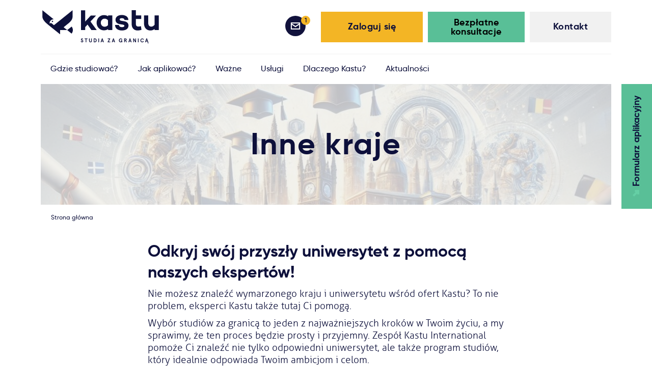

--- FILE ---
content_type: text/html; charset=UTF-8
request_url: https://kastu.pl/studia_w_innych_krajach
body_size: 18258
content:
<!DOCTYPE html><html lang="pl" class="app  locale-pl staticPage1392"><head><script> window.cookiepal = window.cookiepal || {}; window.cookiepal.customScript = true; window.dataLayer = window.dataLayer || []; function gtag() { dataLayer.push(arguments); } gtag("consent", "default", { ad_storage: "denied", ad_user_data: "denied", ad_personalization: "denied", analytics_storage: "denied", functionality_storage: "denied", personalization_storage: "denied", security_storage: "granted", wait_for_update: 2000, }); gtag("set", "ads_data_redaction", true); gtag("set", "url_passthrough", true); </script><!-- Google Tag Manager --><script>(function(w,d,s,l,i){w[l]=w[l]||[];w[l].push({'gtm.start': new Date().getTime(),event:'gtm.js'});var f=d.getElementsByTagName(s)[0], j=d.createElement(s),dl=l!='dataLayer'?'&l='+l:'';j.async=true;j.src= 'https://www.googletagmanager.com/gtm.js?id='+i+dl;f.parentNode.insertBefore(j,f); })(window,document,'script','dataLayer','GTM-NBH72MR');</script><!-- End Google Tag Manager --><meta property="og:image" content="https://kastu.lt/assets/kb.png" /><meta charset="utf-8" /><!-- front_head_end_static_page_1392_1392_lt --><!-- front_custom_title_static_page_1392 --><!-- front_custom_meta_keywords_static_page_1392 --><!-- front_custom_meta_keywords_static_page_1392 --><!-- front_custom_meta_keywords_static_page_13921392_lt --><!-- front_custom_meta_title_static_page_1392 --><!-- front_custom_meta_title_static_page_1392 --><!-- front_custom_meta_title_static_page_13921392_lt --><!-- front_custom_meta_desc_static_page_1392 --><!-- front_custom_meta_desc_static_page_13921392_lt --><title>Studia w Szwecji i Finlandii - kultura, edukacja i życie codzienne</title><meta name="viewport" content="width=device-width, initial-scale=1, maximum-scale=1.0, user-scalable=no"><link rel="shortcut icon" href="/assets/favicons/favicon-32x32.png"><meta name="description" content="Dowiedz się więcej o studiach w Szwecji i Finlandii. Odkryj możliwości edukacyjne za granicą dla młodych osób. Przygotuj się na naukę za granicą!" /><meta name="keywords" content="Studia w Szwecji, studia w Finlandii" /><meta name="google-site-verification" content="google-site-verification" /><link rel="apple-touch-icon" sizes="180x180" href="/assets/favicons/apple-touch-icon.png"><link rel="icon" type="image/png" sizes="32x32" href="/assets/favicons/favicon-32x32.png"><link rel="icon" type="image/png" sizes="16x16" href="/assets/favicons/favicon-16x16.png"><!-- prod:front.css --><link rel="stylesheet" type="text/css" href="/assets/css/front.css/front_c3fe460e095087702664d06273dfee8a.css"><!-- endbuild --><script type="text/javascript">
            var earlyClicks = [];
            function delayedClickHandler(e) {
                if (!e.target) {return false}
                if (e.target.getAttribute("data-handlers")) {
                    earlyClicks.push(e);
                    return false;
                }
                return true;
            }
            document.onclick = delayedClickHandler;
        </script><!-- Start cookiepal banner --><script id="cookiepal" type="text/javascript" src="https://cdn.cookiepal.io/client_data/e1755251-01fa-48fe-9e56-e4c36a29ef9b/script.js" ></script><!-- End cookiepal banner --></head><body id="form_page" class=""><!-- Google Tag Manager (noscript) --><noscript><iframe src="https://www.googletagmanager.com/ns.html?id=GTM-NBH72MR" height="0" width="0" style="display:none;visibility:hidden"></iframe></noscript><!-- End Google Tag Manager (noscript) --><div class="meta-body"><div class="header"><div class="header__sec"><div class="header__top"><button type="button" class="navbartoggle" ><span class="navbartoggle__iconbar"></span><span class="navbartoggle__iconbar"></span><span class="navbartoggle__iconbar"></span></button><a href="/" title="home" rel="home" class="mainlogo-wrapper"><svg class="mainlogo" version="1.1" id="Layer_1" xmlns="http://www.w3.org/2000/svg" xmlns:xlink="http://www.w3.org/1999/xlink" x="0px" y="0px"
                     viewBox="0 0 564.2 160.4" style="enable-background:new 0 0 564.2 155.8;" xml:space="preserve"><g><g><g><g><path class="st0 zodis" d="M194.6,142c-0.7-1.4-1.5-1.9-2.6-1.9c-1,0-1.8,0.7-1.8,1.7c0,3.2,7.9,2.8,7.9,8.3c0,3.6-2.4,5.7-5.9,5.7
                                        c-3.3,0-5.8-2.3-6.3-5.2l2.8-1.7c0.6,2,1.7,3.7,3.7,3.7c1.4,0,2.4-0.7,2.4-2.4c0-3.1-7.7-2.4-7.7-8.3c0-2.8,2.1-5,5-5
                                        c2.4,0,4.3,1.2,5.3,3.3L194.6,142z"/><path class="st0 zodis" d="M204.7,137.1h13.6v3.2h-5.1v15.3h-3.4v-15.3h-5.1V137.1z"/><path class="st0 zodis" d="M240,148.5c0,4.9-2.8,7.2-6.9,7.2c-4,0-6.9-2.3-6.9-7.2v-11.4h3.4v11.5c0,2.7,1.1,4,3.4,4
                                        c2.3,0,3.4-1.3,3.4-4v-11.5h3.4V148.5z"/><path class="st0 zodis" d="M248.5,155.5v-18.4h5.8c4.3,0,8.6,2.8,8.6,9.2c0,6.4-4.2,9.2-8.6,9.2H248.5z M253.2,152.4
                                        c2.9,0,6.2-1.2,6.2-6.1c0-4.9-3.2-6.1-6.2-6.1h-1.3v12.1H253.2z"/><path class="st0 zodis" d="M274.6,155.5h-3.4v-18.4h3.4V155.5z"/><path class="st0 zodis" d="M292.9,151.2h-5.8l-1.3,4.3h-3.7l6.2-18.4h3.4l6.2,18.4h-3.7L292.9,151.2z M288.1,148h3.9l-1.9-6.4
                                        L288.1,148z"/><path class="st0 zodis" d="M316.4,137.1h12.2v1.6l-7.9,13.7h8.3v3.2h-13V154l8-13.7h-7.5V137.1z"/><path class="st0 zodis" d="M347.2,151.2h-5.8l-1.3,4.3h-3.7l6.2-18.4h3.4l6.2,18.4h-3.7L347.2,151.2z M342.4,148h3.9l-1.9-6.4
                                        L342.4,148z"/><path class="st0 zodis" d="M383.7,153.6c-0.7,1.1-2.1,2.2-4.5,2.2c-4.4,0-8.5-3.1-8.5-9.4s4.2-9.4,8.8-9.4c4.1,0,6.7,2.4,7.7,5.8
                                        l-3.1,0.8c-0.9-2.1-2.3-3.5-4.5-3.5c-2.9,0-5.3,2-5.3,6.3c0,4.4,2.3,6.3,5.2,6.3c2.7,0,3.9-1.8,4.1-3.5h-3.4v-2.8h6.7v9.3H384
                                        L383.7,153.6z"/><path class="st0 zodis" d="M404.8,147.3l5.1,8.2h-3.8l-4.9-7.9h-1.8v7.9H396v-18.4h6.7c3.7,0,5.6,2.2,5.6,5.2
                                        C408.3,144.8,407.1,146.6,404.8,147.3z M404.8,142.4c0-1.5-0.9-2.1-2.2-2.1h-3.3v4.2h3.3C403.9,144.4,404.8,143.9,404.8,142.4z"
                                       /><path class="st0 zodis" d="M427.4,151.2h-5.8l-1.3,4.3h-3.7l6.2-18.4h3.4l6.2,18.4h-3.7L427.4,151.2z M422.6,148h3.9l-1.9-6.4
                                        L422.6,148z"/><path class="st0 zodis" d="M453.8,137.1v18.4h-3.6l-6.8-12.2v12.2H440v-18.4h3.6l6.8,12.2v-12.2H453.8z"/><path class="st0 zodis" d="M466.2,155.5h-3.4v-18.4h3.4V155.5z"/><path class="st0 zodis" d="M488.2,143.3c-0.7-1.9-2-3.2-4.6-3.2c-2.8,0-5.2,2-5.2,6.3c0,4.3,2.4,6.3,5.2,6.3c2.6,0,3.8-1.3,4.6-3.2
                                        l3.1,0.8c-0.9,3.5-3.6,5.6-7.6,5.6c-4.6,0-8.7-3.3-8.7-9.4s4.1-9.4,8.7-9.4c4,0,6.8,2.1,7.6,5.6L488.2,143.3z"/><path class="st0 zodis" d="M508.3,151.2h-5.8l-1.3,4.3h-3.7l6.2-18.4h3.4l6.2,18.4c-0.9,0.8-1.5,1.5-1.5,2.1c0,0.5,0.2,0.7,0.7,0.7
                                        c0.5,0,0.8-0.3,1.3-1l1.4,1.1c-0.8,1.3-1.6,2-3.1,2c-1.5,0-2.6-0.9-2.6-2.4c0-1,0.7-2,1.7-2.5h-1.6L508.3,151.2z M503.5,148h3.9
                                        l-1.9-6.4L503.5,148z"/></g></g><g><path class="st0" d="M338.7,96.1h-20.5V92c-5.8,3.7-12.6,5.6-20.1,5.6c-9.8,0-18-3.5-25-10.6c-6.9-7.2-10.3-16-10.3-26.2
                                    c0-10.3,3.4-19.1,10.3-26.2c6.9-7.2,15.2-10.8,25-10.8c7.5,0,14.3,1.9,20.1,5.6v-4.1h20.5V96.1z M318.1,72V49.4
                                    c-4-5.5-9.6-8.3-16.7-8.3c-5.3,0-9.8,1.9-13.2,5.8c-3.4,3.8-5.2,8.4-5.2,13.9c0,5.3,1.8,9.9,5.2,13.7c3.4,3.7,7.8,5.6,13.2,5.6
                                    C308.4,80.1,314,77.5,318.1,72z"/><path class="st0" d="M370.6,71.7c1,6.9,6.1,10.5,14.8,10.5c7.1,0,12-2.4,12-6.1c0-3.1-2.4-5.2-7.1-5.9l-15.1-2.5
                                    c-12.3-2.1-20.8-8.7-20.8-21c0-14.3,12.3-23.4,30.6-23.4c6.9,0,13,1.3,19.7,4.6c6.7,3.3,11.4,10.1,12.1,19.5L398,47.6
                                    c-0.4-6.1-5.8-8.9-13-8.9c-6.7,0-10.5,2.5-10.5,6.1c0,3.4,2.8,5.8,8.4,6.7l12.9,2.1c14.3,2.4,21.4,9.5,21.4,20.8
                                    c0,15.4-13,23.9-31.9,23.9c-9.2,0-16.9-2.1-23.1-6.4c-6.2-4.3-9.6-11.1-10.3-20.4L370.6,71.7z"/><path class="st0" d="M480.1,95.1c-6.9,2.2-13.3,3.2-19.1,3.2c-17.1,0-28.4-12.1-28.4-30.5V42.6h-0.1V25.3h0.1V0h20.4v25.3h25.6
                                    v17.3h-25.6v25.1c0,7.8,4.1,11.7,12.4,11.7c3.1,0,7.1-0.6,12-1.9L480.1,95.1z"/><path class="st0" d="M564.2,96.1h-20.5v-5c-6.1,4.9-12.9,7.2-20.3,7.2c-9.3,0-16.9-3.1-22.6-9.3c-5.6-6.2-8.4-14.5-8.4-24.7v-39
                                    h20.5v37.1c0,11.2,5.6,17.3,15.2,17.3c5.5,0,10.6-3,15.5-8.9V25.3h20.5V96.1z"/><g><path class="st0" d="M207.5,81.8v14.6H187V0.6h20.5v54.5l27.3-29.4h25.6L233,54.9l30.6,41.5h-25.9l-18.8-26.6L207.5,81.8z"/></g></g></g><g><g><path class="st0" d="M84.3,50.1l-2.1,1.6C82.9,51.2,83.6,50.7,84.3,50.1L84.3,50.1z"/><path class="st0" d="M146.4,0.1c0,0,0,21.8,0,29.4c0,14.9-7.7,24.8-23.8,37.3C116,72,103,82.8,103,82.8l17.3,13.7l-34.6,0v20.3
                                    c0,0-51-40.6-61.9-49.9C10.8,55.7,0,44.4,0,29.5C0,22.1,0,0.1,0,0.1s53.8,43.3,55.1,44.3C47,43.6,38.4,49,35.9,56.8
                                    c-1,3-1,6.1-0.4,9c1-2,3.1-3.4,5.5-3.4c1.5,0,2.8,0.5,3.9,1.3l11.2,9l69.2-55.6L146.4,0.1z"/></g><g><ellipse transform="matrix(0.2261 -0.9741 0.9741 0.2261 -15.1188 89.7004)" class="st0" cx="48.9" cy="54.4" rx="3.2" ry="3.2"/></g><path class="st0" d="M147.7,96.3c0,6.5-2.3,12.5-6.1,17.2l-21.3-17l21.6-17.1C145.5,84,147.7,89.9,147.7,96.3z"/></g></g></svg></a></div><div class="header__content"><div class="header__right"><div class="header__rightsec clearfix"><a href="/kontaktai" class="button-contacts button160 button160--grey"><div class="button160__inner"><div class="button-tween"><div class="button-tween__sec"><div class="button-tween__inner"></div></div></div>
                            Kontakt
                        </div></a><a class="button-login button200 button200--green rglnk-bksr"
                               href="javascript:void(0);"
                               data-handlers="modalContent"
                               data-content="&lt;form name=&quot;student_consultation_form&quot; method=&quot;post&quot; action=&quot;/consultation/send&quot; id=&quot;consultation_request_form&quot; class=&quot;popup regformpop&quot; style=&quot;&quot; data-handlers=&quot;ajaxForm&quot; data-self-body-replace=&quot;true&quot; novalidate=&quot;novalidate&quot; data-preloader=&quot;#consultation_request_form-preloader&quot; data-clear-before-send=&quot;#consultation_request_form-messages&quot; data-disable-element=&quot;#student_consultation_form_send&quot; data-disable-element-class=&quot;disabled&quot;&gt;&lt;div class=&quot;popup__sec&quot;&gt;&lt;div class=&quot;popup__content reg-form clearfix&quot;&gt;&lt;div class=&quot;sending__content sending&quot; style=&quot;display: none&quot; id=&quot;consultation_request_form-preloader&quot;&gt;&lt;div class=&quot;sending__title h3&quot;&gt;W toku...&lt;/div&gt;&lt;div class=&quot;sending__text&quot;&gt;
                    Nie zamykaj okna przeglądarki, poczekaj na pomyślne zakończenie operacji.
                &lt;/div&gt;&lt;/div&gt;&lt;div id=&quot;consultation_request_form-messages&quot;&gt;&lt;div class=&quot;popup__close&quot; data-handlers=&quot;modalClose&quot; &gt;&lt;/div&gt;&lt;div class=&quot;reg-form__title h3&quot;&gt;Zarejestruj się na konsultację&lt;/div&gt;&lt;div class=&quot;reg-form__text&quot;&gt;Rejestracja na bezpłatne konsultacje Kastu odbywa się za pośrednictwem Microsoft Bookings. Kliknij poniższy przycisk, a zostaniesz przekierowany na stronę rejestracji.&lt;/div&gt;&lt;div class=&quot;reg-form__content&quot;&gt;&lt;div class=&quot;reg-form__buttonwrapper&quot;&gt;&lt;a id=&quot;student_consultation_form_send&quot; href=&quot;https://outlook.office365.com/owa/calendar/Bezpatnakonsultacjadotyczcastudiwzagranic@kastu.lt/bookings/&quot; target=&quot;_blank&quot; class=&quot;reg-form__button button-default&quot;&gt;&lt;div class=&quot;button-default__inner&quot;&gt;&lt;div class=&quot;button-tween&quot;&gt;&lt;div class=&quot;button-tween__sec&quot;&gt;&lt;div class=&quot;button-tween__inner&quot;&gt;&lt;/div&gt;&lt;/div&gt;&lt;/div&gt;
                                Zarejestruj się
                            &lt;/div&gt;&lt;/a&gt;&lt;/div&gt;&lt;/div&gt;&lt;/div&gt;&lt;/div&gt;&lt;/div&gt;&lt;/form&gt;"
                               data-height="auto"
                               data-width="500px"
                               data-dialog-class="confirmation_dialog"
                               data-resizable="true"
                               data-draggable="false"
                               data-title="Zarejestruj się na konsultację"
                               data-dialog-id="consultation_request_dialog"><div class="button200__inner" style="color: black; "><div class="button-tween"><div class="button-tween__sec"><div class="button-tween__inner"></div></div></div>
                                    Bezpłatne konsultacje
                                </div></a><a class="button-login button200 button200--yellow"
                           data-handlers="modalContent"
                           data-dialog-id="login_register_widget"
                           data-content="&lt;div class=&quot;popup userloginform&quot;&gt;
    &lt;div class=&quot;popup__sec&quot;&gt;
        &lt;div class=&quot;popup__content user-login-form clearfix&quot;&gt;

            &lt;div class=&quot;sending__content sending&quot; style=&quot;display: none&quot; id=&quot;form-preloader&quot;&gt;
                &lt;div class=&quot;sending__title h3&quot;&gt;W toku...&lt;/div&gt;
                &lt;div class=&quot;sending__text&quot;&gt;
                    Nie zamykaj okna przeglądarki, poczekaj na pomyślne zakończenie operacji.
                &lt;/div&gt;
            &lt;/div&gt;

            &lt;div class=&quot;sending__content sending&quot; style=&quot;display: none&quot; id=&quot;form-preloader-login&quot;&gt;
                &lt;div class=&quot;sending__title h3&quot;&gt;W toku...&lt;/div&gt;
                &lt;div class=&quot;sending__text&quot;&gt;
                    Nie zamykaj okna przeglądarki, poczekaj na pomyślne zakończenie operacji.
                &lt;/div&gt;
            &lt;/div&gt;

            &lt;div id=&quot;form-anti-preloader&quot;&gt;
                &lt;div data-handlers=&quot;modalClose&quot; class=&quot;popup__close&quot;&gt;&lt;/div&gt;

                &lt;div class=&quot;user-login-form__content&quot;&gt;
                    &lt;form data-handlers=&quot;ajaxForm&quot;
      data-self-body-replace=&quot;true&quot;
      action=&quot;/login/check&quot;
      data-preloader=&quot;#form-preloader-login&quot;
      data-anti-preloader=&quot;#form-anti-preloader&quot;
      method=&quot;post&quot; id=&quot;login_form&quot; novalidate=&quot;novalidate&quot;&gt;
    &lt;div class=&quot;userloginform-login&quot;&gt;
        &lt;div class=&quot;userloginform-reg__sec clearfix&quot;&gt;

            &lt;div class=&quot;user-login-form__title h3&quot;&gt;Zaloguj się&lt;/div&gt;

                &lt;div class=&quot;form-field&quot;&gt;&lt;label class=&quot;input-text-label required&quot; for=&quot;_username&quot;&gt;E-mail&lt;/label&gt;&lt;div class=&quot;input-text-wrapper &quot;&gt;&lt;input type=&quot;text&quot; id=&quot;_username&quot; name=&quot;_username&quot; required=&quot;required&quot; placeholder=&quot;email@email.com&quot; class=&quot;input-text&quot; value=&quot;&quot; /&gt;&lt;/div&gt;&lt;/div&gt;
                &lt;div class=&quot;form-field&quot;&gt;&lt;label class=&quot;input-text-label required&quot; for=&quot;_password&quot;&gt;Hasło&lt;/label&gt;&lt;div class=&quot;input-text-wrapper &quot;&gt;&lt;input type=&quot;password&quot; id=&quot;_password&quot; name=&quot;_password&quot; required=&quot;required&quot; class=&quot;input-text&quot; placeholder=&quot;********&quot; /&gt;&lt;/div&gt;&lt;/div&gt;


            &lt;button type=&quot;submit&quot; class=&quot;user-login-form__button button260 button260--blue&quot;&gt;
                &lt;div class=&quot;button260__inner&quot;&gt;
                    &lt;div class=&quot;button-tween&quot;&gt;
                        &lt;div class=&quot;button-tween__sec&quot;&gt;
                            &lt;div class=&quot;button-tween__inner&quot;&gt;&lt;/div&gt;
                        &lt;/div&gt;
                    &lt;/div&gt;
                    Zaloguj się
                &lt;/div&gt;
            &lt;/button&gt;

            &lt;div class=&quot;userloginform-login-forgot&quot;&gt;
                &lt;a data-handlers=&quot;modalClose modalContent&quot; data-content=&quot;&amp;lt;form data-handlers=&amp;quot;ajaxForm&amp;quot;
      data-self-body-replace=&amp;quot;true&amp;quot;
      class=&amp;quot;popup userforgotpass&amp;quot;
      action=&amp;quot;/paskyra/slaptazodzio_priminimas&amp;quot;
      style=&amp;quot;&amp;quot;
      data-preloader=&amp;quot;#form-forgot-preloader&amp;quot;
      data-anti-preloader=&amp;quot;#login-forgot-anti-loader&amp;quot;
      method=&amp;quot;post&amp;quot; id=&amp;quot;login_forgot_form&amp;quot; novalidate=&amp;quot;novalidate&amp;quot;&amp;gt;

    &amp;lt;div class=&amp;quot;popup__sec&amp;quot;&amp;gt;
        &amp;lt;div class=&amp;quot;popup__content user-forgotpass-form clearfix&amp;quot;&amp;gt;

            &amp;lt;div class=&amp;quot;sending__content sending&amp;quot; style=&amp;quot;display: none&amp;quot; id=&amp;quot;form-forgot-preloader&amp;quot;&amp;gt;
                &amp;lt;div class=&amp;quot;sending__title h3&amp;quot;&amp;gt;W toku...&amp;lt;/div&amp;gt;
                &amp;lt;div class=&amp;quot;sending__text&amp;quot;&amp;gt;
                    Nie zamykaj okna przeglądarki, poczekaj na pomyślne zakończenie operacji.
                &amp;lt;/div&amp;gt;
            &amp;lt;/div&amp;gt;

            &amp;lt;div id=&amp;quot;login-forgot-anti-loader&amp;quot;&amp;gt;

                &amp;lt;div class=&amp;quot;popup__close&amp;quot; data-handlers=&amp;quot;modalClose&amp;quot;&amp;gt;&amp;lt;/div&amp;gt;

                &amp;lt;div class=&amp;quot;user-forgotpass-form__content&amp;quot;&amp;gt;

                        &amp;lt;div class=&amp;quot;user-forgotpass-form__title h3&amp;quot;&amp;gt;Przypomnienie hasła&amp;lt;/div&amp;gt;

                            &amp;lt;div class=&amp;quot;form-field&amp;quot;&amp;gt;&amp;lt;label class=&amp;quot;input-text-label required&amp;quot; for=&amp;quot;password_reset_username&amp;quot;&amp;gt;E-mail&amp;lt;/label&amp;gt;&amp;lt;div class=&amp;quot;input-text-wrapper &amp;quot;&amp;gt;&amp;lt;input type=&amp;quot;text&amp;quot; id=&amp;quot;password_reset_username&amp;quot; name=&amp;quot;password_reset[username]&amp;quot; required=&amp;quot;required&amp;quot; placeholder=&amp;quot;email@email.com&amp;quot; class=&amp;quot;input-text&amp;quot; value=&amp;quot;&amp;quot; /&amp;gt;&amp;lt;/div&amp;gt;&amp;lt;/div&amp;gt;

                        &amp;lt;div class=&amp;quot;clear-fix&amp;quot;&amp;gt;&amp;lt;/div&amp;gt;
                        &amp;lt;p&amp;gt;&amp;amp;nbsp;&amp;lt;/p&amp;gt;
                        &amp;lt;button type=&amp;quot;submit&amp;quot; class=&amp;quot;user-forgotpass-form__button button260 button260--blue&amp;quot;&amp;gt;
                            &amp;lt;div class=&amp;quot;button260__inner&amp;quot;&amp;gt;
                                &amp;lt;div class=&amp;quot;button-tween&amp;quot;&amp;gt;
                                    &amp;lt;div class=&amp;quot;button-tween__sec&amp;quot;&amp;gt;
                                        &amp;lt;div class=&amp;quot;button-tween__inner&amp;quot;&amp;gt;&amp;lt;/div&amp;gt;
                                    &amp;lt;/div&amp;gt;
                                &amp;lt;/div&amp;gt;
                                Przypomnij
                            &amp;lt;/div&amp;gt;
                        &amp;lt;/button&amp;gt;
                &amp;lt;/div&amp;gt;
            &amp;lt;/div&amp;gt;


        &amp;lt;/div&amp;gt;
    &amp;lt;/div&amp;gt;
    &amp;lt;input type=&amp;quot;hidden&amp;quot; id=&amp;quot;password_reset__token&amp;quot; name=&amp;quot;password_reset[_token]&amp;quot; value=&amp;quot;WO8XVoGtmp2fnI2L8J7S6KLX1G_uLTxYjPCfrFN-4Ng&amp;quot; /&amp;gt;
&amp;lt;/form&amp;gt;



&quot; data-dialog-id=&quot;forgot_login_widget&quot; class=&quot;userloginform-login-forgot__link&quot; href=&quot;/paskyra/slaptazodzio_priminimas&quot;&gt;Zapomniałeś hasła?&lt;/a&gt;
            &lt;/div&gt;

            &lt;input type=&quot;hidden&quot; name=&quot;_csrf_token&quot; value=&quot;vYy3Y8qoYTn6DVaNYLx0BmYdI9CyeedSUooGe-2NNYo&quot; /&gt;

        &lt;/div&gt;
    &lt;/div&gt;
&lt;/form&gt;
                    &lt;form name=&quot;student_registration_first_step_form&quot; method=&quot;post&quot; action=&quot;/paskyra/registracija?minimal=0&quot; novalidate=&quot;novalidate&quot; autocomplete=&quot;off&quot; data-handlers=&quot;ajaxForm&quot; data-self-body-replace=&quot;true&quot; id=&quot;registration_form&quot; data-preloader=&quot;#form-preloader&quot; data-anti-preloader=&quot;#form-anti-preloader&quot; data-disable-element=&quot;#student_registration_first_step_form_register&quot;&gt;
        &lt;input type=&quot;hidden&quot; id=&quot;student_registration_first_step_form__token&quot; name=&quot;student_registration_first_step_form[_token]&quot; value=&quot;WPbGatkm5pmno4IyPyejVRHpijcAtalAC8HVrdVo8XY&quot; /&gt;

&lt;div class=&quot;userloginform-reg&quot;&gt;
    &lt;div class=&quot; userloginform-reg__sec  clearfix&quot;&gt;

                    &lt;div class=&quot;user-login-form__title h3&quot;&gt;Rejestracja&lt;/div&gt;
                &lt;div class=&quot;user-login-form__field&quot;&gt;
                &lt;div class=&quot;form-field&quot;&gt;&lt;label class=&quot;input-text-label required&quot; for=&quot;student_registration_first_step_form_username&quot;&gt;E-mail&lt;/label&gt;&lt;div class=&quot;input-text-wrapper &quot;&gt;&lt;input type=&quot;text&quot; id=&quot;student_registration_first_step_form_username&quot; name=&quot;student_registration_first_step_form[username]&quot; required=&quot;required&quot; placeholder=&quot;email@email.com&quot; class=&quot;input-text&quot; value=&quot;&quot; /&gt;&lt;/div&gt;&lt;div class=&quot;info email__info &quot; data-bind=&quot;tooltip&quot;&gt;&lt;/div&gt;&lt;div class=&quot;tooltip_content&quot;&gt;
                Podaj swój adres e-mail. &lt;b&gt;Uwaga&lt;/b&gt;: podaj adres, który często sprawdzasz - upewnij się, że jest on prawidłowy. Wszystkie ważne informacje na temat Twojej aplikacji będą wysyłane na ten e-mail.
            &lt;/div&gt;&lt;/div&gt;
        &lt;/div&gt;

        &lt;div class=&quot;user-login-form__field user-login-form__fieldpass pass pass--notvalid&quot;&gt;

                &lt;div class=&quot;form-field&quot;&gt;&lt;label class=&quot;input-text-label required&quot; for=&quot;student_registration_first_step_form_plainPassword&quot;&gt;Hasło&lt;/label&gt;&lt;div class=&quot;input-text-required-ms progress-text-contianer&quot;&gt;&lt;/div&gt;&lt;div class=&quot;input-text-wrapper &quot;&gt;&lt;input type=&quot;password&quot; id=&quot;student_registration_first_step_form_plainPassword&quot; name=&quot;student_registration_first_step_form[plainPassword]&quot; required=&quot;required&quot; class=&quot;input-text&quot; placeholder=&quot;*********&quot; data-bind=&quot;passwordStrength&quot; data-progressbar=&quot;#student_registration_first_step_form_plainPassword_progressbar&quot; data-errors-container=&quot;.progress-text-contianer&quot; data-error-message=&quot;Hasło musi zawierać:&amp;amp;nbsp;&quot; data-error-length=&quot;min. 8 znaków&quot; data-error-numbers=&quot;przynajmniej 1 cyfrę&quot; data-error-symbols=&quot;przynajmniej 1 znak specjalny (np. * % $)&quot; data-errors=&quot;0&quot; /&gt;&lt;div class=&quot;progress-container&quot;&gt;&lt;div class=&quot;progress&quot;&gt;&lt;div class=&quot;progress-bar progress-bar-warning&quot; role=&quot;progressbar&quot; style=&quot;width: 0%;&quot; id=&quot;student_registration_first_step_form_plainPassword_progressbar&quot;&gt;&lt;/div&gt;&lt;/div&gt;&lt;/div&gt;&lt;/div&gt;&lt;/div&gt;

        &lt;/div&gt;

        &lt;button id=&quot;student_registration_first_step_form_register&quot; type=&quot;submit&quot; class=&quot;user-login-form__button button260 button260--blue&quot;&gt;
            &lt;div class=&quot;button260__inner&quot;&gt;
                &lt;div class=&quot;button-tween&quot;&gt;
                    &lt;div class=&quot;button-tween__sec&quot;&gt;
                        &lt;div class=&quot;button-tween__inner&quot;&gt;&lt;/div&gt;
                    &lt;/div&gt;
                &lt;/div&gt;
                Zarejestruj się
            &lt;/div&gt;
        &lt;/button&gt;

        &lt;div class=&quot;user-login-form-safe&quot;&gt;
            &lt;div class=&quot;user-login-form-safe__link&quot;&gt;
                Bezpieczna rejestracja
            &lt;/div&gt;
        &lt;/div&gt;


    &lt;/div&gt;
&lt;/div&gt;
&lt;/form&gt;

                &lt;/div&gt;
            &lt;/div&gt;


        &lt;/div&gt;
    &lt;/div&gt;
&lt;/div&gt;



"><div class="button200__inner"><div class="button-tween"><div class="button-tween__sec"><div class="button-tween__inner"></div></div></div>
                                Zaloguj się
                            </div></a><div class="loginbar" style="display: block"><div class="loginbar__sec clearfix"><a href="/stojimo_anketa#MSG" class="loginbar__messages loginbar__item"><div class="loginbar__num">1</div><div class="loginbar-tooltip"><div class="loginbar-tooltip__sec clearfix"><div class="loginbar-tooltip__text">
                                                    Masz jedną nieprzeczytaną wiadomość                                                </div></div></div></a><a href="/stojimo_anketa" class="loginbar__label">Powiadomienia</a></div></div><a href="/stojimo_anketa" class="anketa-button-mobile  "><div class="anketa-button-mobile__sec"><div class="button-tween"><div class="button-tween__sec"><div class="button-tween__inner"></div></div></div><div class="anketa-button-mobile__target"><svg class="anketa-button-mobile__ico" version="1.1" id="Layer_1" xmlns="http://www.w3.org/2000/svg" xmlns:xlink="http://www.w3.org/1999/xlink" x="0px" y="0px"
                                         viewBox="0 0 12.9 12.9"  xml:space="preserve"><polygon class="st0" points="4.1,0 4.1,4 6,4 0,10 2.8,12.9 8.9,6.8 8.9,8.7 12.9,8.7 12.9,0 "/></svg><span id="anketa-button-mobile__pluss" class="anketa-button-mobile__pluss" ></span></div><span>Formularz aplikacyjny</span></div></a><div class="contacts-mobile"><a href="tel:+48512136462" class="contacts-mobile__item contacts-mobile__call">
                            Zadzwoń
                        </a><a class="contacts-mobile__item contacts-mobile__write contacts-mobile__write2"
                               href="javascript:void(0);"
                               data-handlers="modalContent"
                               data-content="&lt;form name=&quot;student_consultation_form&quot; method=&quot;post&quot; action=&quot;/consultation/send&quot; id=&quot;consultation_request_form&quot; class=&quot;popup regformpop&quot; style=&quot;&quot; data-handlers=&quot;ajaxForm&quot; data-self-body-replace=&quot;true&quot; novalidate=&quot;novalidate&quot; data-preloader=&quot;#consultation_request_form-preloader&quot; data-clear-before-send=&quot;#consultation_request_form-messages&quot; data-disable-element=&quot;#student_consultation_form_send&quot; data-disable-element-class=&quot;disabled&quot;&gt;&lt;div class=&quot;popup__sec&quot;&gt;&lt;div class=&quot;popup__content reg-form clearfix&quot;&gt;&lt;div class=&quot;sending__content sending&quot; style=&quot;display: none&quot; id=&quot;consultation_request_form-preloader&quot;&gt;&lt;div class=&quot;sending__title h3&quot;&gt;W toku...&lt;/div&gt;&lt;div class=&quot;sending__text&quot;&gt;
                    Nie zamykaj okna przeglądarki, poczekaj na pomyślne zakończenie operacji.
                &lt;/div&gt;&lt;/div&gt;&lt;div id=&quot;consultation_request_form-messages&quot;&gt;&lt;div class=&quot;popup__close&quot; data-handlers=&quot;modalClose&quot; &gt;&lt;/div&gt;&lt;div class=&quot;reg-form__title h3&quot;&gt;Zarejestruj się na konsultację&lt;/div&gt;&lt;div class=&quot;reg-form__text&quot;&gt;Rejestracja na bezpłatne konsultacje Kastu odbywa się za pośrednictwem Microsoft Bookings. Kliknij poniższy przycisk, a zostaniesz przekierowany na stronę rejestracji.&lt;/div&gt;&lt;div class=&quot;reg-form__content&quot;&gt;&lt;div class=&quot;reg-form__buttonwrapper&quot;&gt;&lt;a id=&quot;student_consultation_form_send&quot; href=&quot;https://outlook.office365.com/owa/calendar/Bezpatnakonsultacjadotyczcastudiwzagranic@kastu.lt/bookings/&quot; target=&quot;_blank&quot; class=&quot;reg-form__button button-default&quot;&gt;&lt;div class=&quot;button-default__inner&quot;&gt;&lt;div class=&quot;button-tween&quot;&gt;&lt;div class=&quot;button-tween__sec&quot;&gt;&lt;div class=&quot;button-tween__inner&quot;&gt;&lt;/div&gt;&lt;/div&gt;&lt;/div&gt;
                                Zarejestruj się
                            &lt;/div&gt;&lt;/a&gt;&lt;/div&gt;&lt;/div&gt;&lt;/div&gt;&lt;/div&gt;&lt;/div&gt;&lt;/form&gt;"
                               data-height="auto"
                               data-width="500px"
                               data-dialog-class="confirmation_dialog"
                               data-resizable="true"
                               data-draggable="false"
                               data-title="Zarejestruj się na konsultację"
                               data-dialog-id="consultation_request_dialog">
                                Bezpłatne konsultacje
                            </a><a href="/kontaktai" class="contacts-mobile__item contacts-mobile__contacts">
                            Kontakt
                        </a></div></div></div><ul class="megamenu"><li class="megamenu__item parent" ><div class="megamenu__linkwrapper"><a  href="#"  class="megamenu__link megamenu__link--1 megamenu__link--first ">Gdzie studiować?</a></div><!-- submenu --><div class="megamenu-sub megamenu-sub--3containers"><div class="megamenu-sub__sec clearfix"><a href="/system_wyszukiwania_studiow" class="megamenu-sub-container megamenu-sub-container--intro"><div class="megamenu-sub-container__sec clearfix"><div class="megamenu-intro"><div class="megamenu-intro__sec"><div class="megamenu-intro__title">System wyszukiwania studiów</div><div class="megamenu-intro__text">
                                                Wyszukaj i znajdź najlepszy dla Ciebie kierunek. Dokładnie zapoznaj się z dostępnymi informacjami. Możesz wybierać spośród tysięcy kierunków studiów.
                                            </div><div class="megamenu-intro__link link-more link-more--orange">Wyszukaj!</div></div></div></div></a><div class="megamenu-sub-container megamenu-sub-container--second"><div class="megamenu-sub-container__sec clearfix"><div class="megamenu-sub-container__row"><div class="megamenu-sub-block"><div class="megamenu-sub-block__sec clearfix"><div class="megamenu-sub-block__titlewrapper"><div class="megamenu-sub-block__title ">Uczelnie</div></div><div class="megamenu-sub-block__links clearfix"><div class="megamenu-sub-block__linkssec clearfix"><a href="/uczelnie/153/holandia" class="megamenu-sub-block__link ">Holandia</a><a href="/uczelnie/252/belgia" class="megamenu-sub-block__link ">Belgia</a><a href="/uczelnie/59/dania" class="megamenu-sub-block__link ">Dania</a><a href="/uczelnie/251/finlandia" class="megamenu-sub-block__link ">Finlandia</a><a href="/uczelnie/212/szwecja" class="megamenu-sub-block__link ">Szwecja</a></div></div></div></div></div></div></div><div class="megamenu-sub-container megamenu-sub-container--main  compactMenuDesign"><div class="megamenu-sub-container__sec clearfix"><div class="megamenu-sub-container__row"></div><div class="mainMenuSepText">Bezpłatne konsultacje i administracja całego procesu aplikacyjnego od A do Z.</div><div class="megamenu-sub-container__row"></div><div class="megamenu-sub-container__row"><div class="megamenu-sub-block "><div class="megamenu-sub-block__sec clearfix"><div class="megamenu-sub-block__titlewrapper"><a href="/studia_w_holandii" class="   megamenu-sub-block__title ">Studia w Holandii</a></div><div class="megamenu-sub-block__links clearfix"><div class="megamenu-sub-block__linkssec clearfix"><a href="/studia_w_holandii" class="hide-on-desktop megamenu-sub-block__link ">Studia w Holandii</a><a href="/studia_w_holandii/system_oswiaty_w_holandii" class="megamenu-sub-block__link ">System oświaty w Holandii</a><a href="/studia_w_holandii/ogolne_informacje_o_holandii" class="megamenu-sub-block__link ">Ogólne informacje o Holandii</a><a href="/wazne/finanse/holandia" class="megamenu-sub-block__link ">Finanse</a></div></div></div></div><div class="megamenu-sub-block "><div class="megamenu-sub-block__sec clearfix"><div class="megamenu-sub-block__titlewrapper"><a href="/studia_w_belgii" class="   megamenu-sub-block__title ">Studia w Belgii</a></div><div class="megamenu-sub-block__links clearfix"><div class="megamenu-sub-block__linkssec clearfix"><a href="/studia_w_belgii" class="hide-on-desktop megamenu-sub-block__link ">Studia w Belgii</a><a href="/studia_w_belgii/system_oswiaty_w_belgii" class="megamenu-sub-block__link ">System oświaty w Belgii</a><a href="/belgia/ogolne_informacje_o_belgii" class="megamenu-sub-block__link ">Ogólne informacje o Belgii</a><a href="/wazne/finanse/belgia" class="megamenu-sub-block__link ">Finanse</a></div></div></div></div><div class="megamenu-sub-block "><div class="megamenu-sub-block__sec clearfix"><div class="megamenu-sub-block__titlewrapper"><a href="/studia_w_Danii" class="   megamenu-sub-block__title ">Studia w Danii</a></div><div class="megamenu-sub-block__links clearfix"><div class="megamenu-sub-block__linkssec clearfix"><a href="/studia_w_Danii" class="hide-on-desktop megamenu-sub-block__link ">Studia w Danii</a><a href="/studia_w_Danii/system_oswiaty_w_danii" class="megamenu-sub-block__link ">System oświaty w Danii</a><a href="/studia_w_Danii/ogolne_informacje_o_danii" class="megamenu-sub-block__link ">Ogólne informacje o Danii</a><a href="/wazne/finanse/dania" class="megamenu-sub-block__link ">Finanse</a></div></div></div></div></div><div class="megamenu-sub-container__row"><div class="megamenu-sub-block "><div class="megamenu-sub-block__sec clearfix"><div class="megamenu-sub-block__titlewrapper"><a href="/studia_w_finlandii" class="   megamenu-sub-block__title ">Studia w Finlandii</a></div><div class="megamenu-sub-block__links clearfix"><div class="megamenu-sub-block__linkssec clearfix"><a href="/studia_w_finlandii" class="hide-on-desktop megamenu-sub-block__link ">Studia w Finlandii</a><a href="/studia_w_finlandii/system_oswiaty_w_finlandii" class="megamenu-sub-block__link ">System oświaty w Finlandii</a><a href="/finlandia/ogolne_informacje_o_finlandii" class="megamenu-sub-block__link ">Ogólne informacje o Finlandii</a><a href="/wazne/finanse/finlandia" class="megamenu-sub-block__link ">Finanse</a></div></div></div></div><div class="megamenu-sub-block "><div class="megamenu-sub-block__sec clearfix"><div class="megamenu-sub-block__titlewrapper"><a href="/studia_w_szwecji" class="   megamenu-sub-block__title ">Studia w Szwecji</a></div><div class="megamenu-sub-block__links clearfix"><div class="megamenu-sub-block__linkssec clearfix"><a href="/studia_w_szwecji" class="hide-on-desktop megamenu-sub-block__link ">Studia w Szwecji</a><a href="/studia_w_szwecji/system_oswiaty_w_szwecji" class="megamenu-sub-block__link ">System oświaty w Szwecji</a><a href="/studia_w_szwecji/ogolne_informacje_o_szwecji" class="megamenu-sub-block__link ">Ogólne informacje o Szwecji</a><a href="/wazne/finanse/szwecja" class="megamenu-sub-block__link ">Finanse</a></div></div></div></div></div></div></div></div></div><!-- .megamenu-sub --></li><li class="megamenu__item parent" ><div class="megamenu__linkwrapper"><a  href="#"  class="megamenu__link megamenu__link--1  ">Jak aplikować?</a></div><!-- submenu --><div class="megamenu-sub megamenu-sub--2containers"><div class="megamenu-sub__sec clearfix"><a href="/studia_ABC" class="megamenu-sub-container megamenu-sub-container--intro"><div class="megamenu-sub-container__sec clearfix"><div class="megamenu-intro"><div class="megamenu-intro__sec"><div class="megamenu-intro__title">Studia ABC</div><div class="megamenu-intro__text">
                                                Podstawowe informacje dotyczące każdego kroku, który jest niezbędny do rozpoczęcia studiów za granicą.
                                            </div><div class="megamenu-intro__link link-more link-more--orange"></div></div></div></div></a><div class="megamenu-sub-container megamenu-sub-container--main "><div class="megamenu-sub-container__sec clearfix"><div class="megamenu-sub-container__row"></div><div class="megamenu-sub-container__row"><div class="megamenu-sub-block "><div class="megamenu-sub-block__sec clearfix"><div class="megamenu-sub-block__titlewrapper"><a href="/jak_aplikowac/proces_aplikacji" class="   megamenu-sub-block__title-no-sub  ">Proces aplikacji</a></div></div></div><div class="megamenu-sub-block "><div class="megamenu-sub-block__sec clearfix"><div class="megamenu-sub-block__titlewrapper"><a href="/jak_aplikowac/formularz_aplikacyjny" class="   megamenu-sub-block__title ">Formularz aplikacyjny</a></div><div class="megamenu-sub-block__links clearfix"><div class="megamenu-sub-block__linkssec clearfix"><a href="/jak_aplikowac/formularz_aplikacyjny" class="hide-on-desktop megamenu-sub-block__link ">Formularz aplikacyjny</a><a href="/jak_aplikowac/terminy_zlozenia_dokumentow" class="megamenu-sub-block__link ">Terminy składania dokumentów</a></div></div></div></div><div class="megamenu-sub-block "><div class="megamenu-sub-block__sec clearfix"><div class="megamenu-sub-block__titlewrapper"><a href="/jak_aplikowac/test_jezyka_angielskiego" class="   megamenu-sub-block__title ">Testy z języka angielskiego</a></div><div class="megamenu-sub-block__links clearfix"><div class="megamenu-sub-block__linkssec clearfix"><a href="/jak_aplikowac/test_jezyka_angielskiego" class="hide-on-desktop megamenu-sub-block__link ">Testy z języka angielskiego</a><a href="/jak_aplikowac/test_jezyka_angielskiego/toefl" class="megamenu-sub-block__link ">TOEFL</a><a href="/jak_aplikowac/test_jezyka_angielskiego/ielts" class="megamenu-sub-block__link ">IELTS</a><a href="/jak_aplikowac/test_jezyka_angielskiego/test_oxford" class="megamenu-sub-block__link ">OXFORD</a><a href="/test_angielskiego_dualingo" class="megamenu-sub-block__link ">DUOLINGO</a></div></div></div></div><div class="megamenu-sub-block "><div class="megamenu-sub-block__sec clearfix"><div class="megamenu-sub-block__titlewrapper"><a href="/jak_aplikowac/wymagane_dokumenty" class="   megamenu-sub-block__title ">Wymagane dokumenty</a></div><div class="megamenu-sub-block__links clearfix"><div class="megamenu-sub-block__linkssec clearfix"><a href="/jak_aplikowac/wymagane_dokumenty" class="hide-on-desktop megamenu-sub-block__link ">Wymagane dokumenty</a><a href="/jak_aplikowac/wymagane_dokumenty/wypis_ocen" class="megamenu-sub-block__link ">Wypis ocen</a><a href="/jak_aplikowac/wymagane_dokumenty/list_motywacyjny" class="megamenu-sub-block__link ">List motywacyjny (opcjonalny*)</a><a href="/jak_aplikowac/wymagane_dokumenty/referencje" class="megamenu-sub-block__link ">Referencje (opcjonalne*)</a></div></div></div></div></div></div></div></div></div><!-- .megamenu-sub --></li><li class="megamenu__item parent" ><div class="megamenu__linkwrapper"><a  href="#"  class="megamenu__link megamenu__link--1  ">Ważne</a></div><!-- submenu --><div class="megamenu-sub megamenu-sub--5containers"><div class="megamenu-sub__sec clearfix"><div class="megamenu-sub-container megamenu-sub-container--main "><div class="megamenu-sub-container__sec clearfix"><div class="megamenu-sub-container__row"></div><div class="megamenu-sub-container__row"><div class="megamenu-sub-block "><div class="megamenu-sub-block__sec clearfix"><div class="megamenu-sub-block__titlewrapper"><a href="/wazne_do_wiedzenia" class="   megamenu-sub-block__title ">Ważne do wiedzenia</a></div><div class="megamenu-sub-block__links clearfix"><div class="megamenu-sub-block__linkssec clearfix"><a href="/wazne_do_wiedzenia" class="hide-on-desktop megamenu-sub-block__link ">Ważne do wiedzenia</a><a href="/wazne/najczesciej_zadawane_pytania" class="megamenu-sub-block__link ">Najczęściej zadawane pytania</a><a href="/wazne/ogolne_zasady_rekrutacji" class="megamenu-sub-block__link ">Ogólne zasady rekrutacji</a><a href="/wazne/finanse" class="megamenu-sub-block__link ">Finanse </a><a href="/wazne/zakwaterowanie" class="megamenu-sub-block__link ">Zakwaterowanie</a><a href="/wazne/mozliwosci_pracy_podczas_studiow" class="megamenu-sub-block__link ">Możliwości pracy w trakcie studiów</a></div></div></div></div><div class="megamenu-sub-block "><div class="megamenu-sub-block__sec clearfix"><div class="megamenu-sub-block__titlewrapper"><a href="/dlaczego_za_granica" class="   megamenu-sub-block__title ">Dlaczego za granicą?</a></div><div class="megamenu-sub-block__links clearfix"><div class="megamenu-sub-block__linkssec clearfix"><a href="/dlaczego_za_granica" class="hide-on-desktop megamenu-sub-block__link ">Dlaczego za granicą?</a><a href="/dlaczego_za_granica/rozwiej_swoje_watpliwosci" class="megamenu-sub-block__link ">Rozwiej swoje wątpliwości</a><a href="/dlaczego_za_granica/perspektywy_po_ukonczeniu_studiow" class="megamenu-sub-block__link ">Perspektywy po ukończeniu studiów</a><a href="/dlaczego_za_granica/niewiarygodne_doswiadczenie_studiowania_za_granica" class="megamenu-sub-block__link ">17 rzeczy</a><a href="/dlaczego_za_granica/dla_rodzicow" class="megamenu-sub-block__link ">Dla rodziców</a></div></div></div></div><div class="megamenu-sub-block "><div class="megamenu-sub-block__sec clearfix"><div class="megamenu-sub-block__titlewrapper"><a href="/webinary_ze_studentami" class="   megamenu-sub-block__title-no-sub  ">Webinary ze studentami</a></div></div></div><div class="megamenu-sub-block "><div class="megamenu-sub-block__sec clearfix"><div class="megamenu-sub-block__titlewrapper"><a href="/o_kastu" class="   megamenu-sub-block__title-no-sub  ">O Kastu</a></div></div></div><div class="megamenu-sub-block "><div class="megamenu-sub-block__sec clearfix"><div class="megamenu-sub-block__titlewrapper"><a href="/kontakt" class="   megamenu-sub-block__title-no-sub  ">Kontact</a></div></div></div></div></div></div></div></div><!-- .megamenu-sub --></li><li class="megamenu__item parent" ><div class="megamenu__linkwrapper"><a  href="#"  class="megamenu__link megamenu__link--1  ">Usługi</a></div><!-- submenu --><div class="megamenu-sub megamenu-sub--5containers"><div class="megamenu-sub__sec clearfix"><div class="megamenu-sub-container megamenu-sub-container--main "><div class="megamenu-sub-container__sec clearfix"><div class="megamenu-sub-container__row"></div><div class="megamenu-sub-container__row"><div class="megamenu-sub-block "><div class="megamenu-sub-block__sec clearfix"><div class="megamenu-sub-block__titlewrapper"><a href="/uslugi/bezplatne_konsultacje" class="   megamenu-sub-block__title-no-sub  ">Bezpłatne konsultacje</a></div></div></div><div class="megamenu-sub-block "><div class="megamenu-sub-block__sec clearfix"><div class="megamenu-sub-block__titlewrapper"><a href="/uslugi/organizacja_procesu_rekrutacji" class="   megamenu-sub-block__title ">Bezpłatne przeprowadzanie procesu aplikacji</a></div><div class="megamenu-sub-block__links clearfix"><div class="megamenu-sub-block__linkssec clearfix"><a href="/uslugi/organizacja_procesu_rekrutacji" class="hide-on-desktop megamenu-sub-block__link ">Bezpłatne przeprowadzanie procesu aplikacji</a><a href="/oplata_za_pierwsze_przyjecie" class="megamenu-sub-block__link ">Opłata za pierwsze przyjęcie</a></div></div></div></div><div class="megamenu-sub-block "><div class="megamenu-sub-block__sec clearfix"><div class="megamenu-sub-block__titlewrapper"><a href="/centrum_kariery" class="   megamenu-sub-block__title ">Centrum kariery</a></div><div class="megamenu-sub-block__links clearfix"><div class="megamenu-sub-block__linkssec clearfix"><a href="/centrum_kariery" class="hide-on-desktop megamenu-sub-block__link ">Centrum kariery</a><a href="/uslugi/pomoc_w_wyborze_studiow" class="megamenu-sub-block__link ">Pomoc w wyborze studiów</a><a href="/centrum_kariery/doradztwo_zawodowe" class="megamenu-sub-block__link ">Doradztwo zawodowe</a><a href="/testy_doradztwa_zawodowego" class="megamenu-sub-block__link ">Testy doradztwa zawodowego</a></div></div></div></div><div class="megamenu-sub-block "><div class="megamenu-sub-block__sec clearfix"><div class="megamenu-sub-block__titlewrapper"><a href="/uslugi/tlumaczenie" class="   megamenu-sub-block__title ">Tłumaczenie</a></div><div class="megamenu-sub-block__links clearfix"><div class="megamenu-sub-block__linkssec clearfix"><a href="/uslugi/tlumaczenie" class="hide-on-desktop megamenu-sub-block__link ">Tłumaczenie</a><a href="/uslugi/tlumaczenie_swiadectwa_ukonczenia_liceum_ogolnoksztalcacego_lub_technikum" class="megamenu-sub-block__link ">Tłumaczenie świadectwa ukończenia liceum ogólnokształcącego lub technikum</a><a href="/uslugi/tlumaczenie_swiadectwa_dojrzalosci" class="megamenu-sub-block__link ">Tłumaczenie świadectwa dojrzałości</a></div></div></div></div><div class="megamenu-sub-block "><div class="megamenu-sub-block__sec clearfix"><div class="megamenu-sub-block__titlewrapper"><a href="/inne_uslugi" class="   megamenu-sub-block__title ">Inne usługi</a></div><div class="megamenu-sub-block__links clearfix"><div class="megamenu-sub-block__linkssec clearfix"><a href="/inne_uslugi" class="hide-on-desktop megamenu-sub-block__link ">Inne usługi</a><a href="/targi" class="megamenu-sub-block__link ">Go!Study - targi uczelni zagranicznych (ONLINE)</a><a href="/wizyty_na_uniwersytetach_za_granica" class="megamenu-sub-block__link ">Wizyty na uniwersytetach za granicą</a></div></div></div></div></div></div></div></div></div><!-- .megamenu-sub --></li><li class="megamenu__item parent" style="cursor:pointer" onclick="window.location.href = '/dlaczego_kastu'" ><div class="megamenu__linkwrapper"><a href="/dlaczego_kastu" style="cursor:pointer"  class="megamenu__link megamenu__link--1  ">Dlaczego Kastu?</a></div><!-- submenu --><div class="megamenu-sub megamenu-sub--5containers"><div class="megamenu-sub__sec clearfix"></div></div><!-- .megamenu-sub --></li><li class="megamenu__item parent" style="cursor:pointer" onclick="window.location.href = '/aktualnosci'" ><div class="megamenu__linkwrapper"><a href="/aktualnosci" style="cursor:pointer"  class="megamenu__link megamenu__link--1  ">Aktualności</a></div><!-- submenu --><div class="megamenu-sub megamenu-sub--5containers"><div class="megamenu-sub__sec clearfix"></div></div><!-- .megamenu-sub --></li></ul></div></div></div><div class="mainwrapper"><div class="mainwrapper__sec"><a href="" data-bind="autoSuggestRegistration" data-handlers="modalContent"
                   data-dialog-id="suggest_register_widget"
                   data-content="&lt;div class=&quot;popup userloginform regsuggest&quot;&gt;
    &lt;div class=&quot;popup__sec&quot;&gt;
        &lt;div class=&quot;popup__content reg-form clearfix&quot;&gt;

            &lt;div class=&quot;sending__content sending&quot; style=&quot;display: none&quot; id=&quot;form-preloader_minimal&quot;&gt;
                &lt;div class=&quot;sending__title h3&quot;&gt;W toku...&lt;/div&gt;
                &lt;div class=&quot;sending__text&quot;&gt;
                    Nie zamykaj okna przeglądarki, poczekaj na pomyślne zakończenie operacji.
                &lt;/div&gt;
            &lt;/div&gt;


            &lt;div id=&quot;form-anti-preloader_minimal&quot;&gt;
                &lt;div data-handlers=&quot;modalClose&quot; class=&quot;popup__close&quot;&gt;&lt;/div&gt;

                &lt;div class=&quot;user-login-form__content&quot;&gt;
                    &lt;form name=&quot;student_registration_first_step_form&quot; method=&quot;post&quot; action=&quot;/paskyra/registracija?minimal=1&quot; novalidate=&quot;novalidate&quot; autocomplete=&quot;off&quot; data-handlers=&quot;ajaxForm&quot; data-self-body-replace=&quot;true&quot; id=&quot;registration_form_minimal&quot; data-preloader=&quot;#form-preloader_minimal&quot; data-anti-preloader=&quot;#form-anti-preloader_minimal&quot; data-disable-element=&quot;#student_registration_first_step_form_register_minimal&quot;&gt;
        &lt;input type=&quot;hidden&quot; id=&quot;student_registration_first_step_form__token&quot; name=&quot;student_registration_first_step_form[_token]&quot; value=&quot;WPbGatkm5pmno4IyPyejVRHpijcAtalAC8HVrdVo8XY&quot; /&gt;

&lt;div class=&quot;&quot;&gt;
    &lt;div class=&quot; clearfix&quot;&gt;

                    &lt;div class=&quot;user-login-form__title h3&quot;&gt;Cześć :)&lt;/div&gt;
            &lt;div class=&quot;reg-form__text text&quot;&gt;&lt;p&gt;Zarejestruj się na kastu.pl i:&lt;/p&gt;  &lt;ul&gt; 	&lt;li&gt;Zdobądź osobistego koordynatora ds. studi&amp;oacute;w.&amp;nbsp;&amp;nbsp;&lt;/li&gt; 	&lt;li&gt;Dowiedz się, kt&amp;oacute;re uniwersytety spełniają Twoje wymagania&lt;/li&gt; 	&lt;li&gt;Uzyskaj informacje, jakie dokumenty będą potrzebne do aplikacji.&amp;nbsp;&amp;nbsp;&lt;/li&gt; 	&lt;li&gt;Wypełnij, zapisz i wyślij formularz aplikacyjny.&amp;nbsp;&amp;nbsp;&lt;/li&gt; &lt;/ul&gt;  &lt;p&gt;P.S. 90% student&amp;oacute;w twierdzi, że studia za granicą to była ich najlepsza decyzja!&lt;/p&gt;  &lt;p&gt;&lt;/p&gt;  &lt;p&gt;&lt;span style=&quot;font-size:22px&quot;&gt;&lt;strong&gt;Zarejestruj się&lt;/strong&gt;&lt;/span&gt;&lt;/p&gt;&lt;/div&gt;
                &lt;div class=&quot;user-login-form__field&quot;&gt;
                &lt;div class=&quot;form-field&quot;&gt;&lt;label class=&quot;input-text-label required&quot; for=&quot;student_registration_first_step_form_username&quot;&gt;E-mail&lt;/label&gt;&lt;div class=&quot;input-text-wrapper &quot;&gt;&lt;input type=&quot;text&quot; id=&quot;student_registration_first_step_form_username&quot; name=&quot;student_registration_first_step_form[username]&quot; required=&quot;required&quot; placeholder=&quot;email@email.com&quot; class=&quot;input-text&quot; value=&quot;&quot; /&gt;&lt;/div&gt;&lt;div class=&quot;info email__info &quot; data-bind=&quot;tooltip&quot;&gt;&lt;/div&gt;&lt;div class=&quot;tooltip_content&quot;&gt;
                Podaj swój adres e-mail. &lt;b&gt;Uwaga&lt;/b&gt;: podaj adres, który często sprawdzasz - upewnij się, że jest on prawidłowy. Wszystkie ważne informacje na temat Twojej aplikacji będą wysyłane na ten e-mail.
            &lt;/div&gt;&lt;/div&gt;
        &lt;/div&gt;

        &lt;div class=&quot;user-login-form__field user-login-form__fieldpass pass pass--notvalid&quot;&gt;

                &lt;div class=&quot;form-field&quot;&gt;&lt;label class=&quot;input-text-label required&quot; for=&quot;student_registration_first_step_form_plainPassword&quot;&gt;Hasło&lt;/label&gt;&lt;div class=&quot;input-text-required-ms progress-text-contianer&quot;&gt;&lt;/div&gt;&lt;div class=&quot;input-text-wrapper &quot;&gt;&lt;input type=&quot;password&quot; id=&quot;student_registration_first_step_form_plainPassword&quot; name=&quot;student_registration_first_step_form[plainPassword]&quot; required=&quot;required&quot; class=&quot;input-text&quot; placeholder=&quot;*********&quot; data-bind=&quot;passwordStrength&quot; data-progressbar=&quot;#student_registration_first_step_form_plainPassword_progressbar&quot; data-errors-container=&quot;.progress-text-contianer&quot; data-error-message=&quot;Hasło musi zawierać:&amp;amp;nbsp;&quot; data-error-length=&quot;min. 8 znaków&quot; data-error-numbers=&quot;przynajmniej 1 cyfrę&quot; data-error-symbols=&quot;przynajmniej 1 znak specjalny (np. * % $)&quot; data-errors=&quot;0&quot; /&gt;&lt;div class=&quot;progress-container&quot;&gt;&lt;div class=&quot;progress&quot;&gt;&lt;div class=&quot;progress-bar progress-bar-warning&quot; role=&quot;progressbar&quot; style=&quot;width: 0%;&quot; id=&quot;student_registration_first_step_form_plainPassword_progressbar&quot;&gt;&lt;/div&gt;&lt;/div&gt;&lt;/div&gt;&lt;/div&gt;&lt;/div&gt;

        &lt;/div&gt;

        &lt;button id=&quot;student_registration_first_step_form_register&quot; type=&quot;submit&quot; class=&quot;user-login-form__button button260 button260--blue&quot;&gt;
            &lt;div class=&quot;button260__inner&quot;&gt;
                &lt;div class=&quot;button-tween&quot;&gt;
                    &lt;div class=&quot;button-tween__sec&quot;&gt;
                        &lt;div class=&quot;button-tween__inner&quot;&gt;&lt;/div&gt;
                    &lt;/div&gt;
                &lt;/div&gt;
                Zarejestruj się
            &lt;/div&gt;
        &lt;/button&gt;

        &lt;div class=&quot;user-login-form-safe&quot;&gt;
            &lt;div class=&quot;user-login-form-safe__link&quot;&gt;
                Bezpieczna rejestracja
            &lt;/div&gt;
        &lt;/div&gt;


    &lt;/div&gt;
&lt;/div&gt;
&lt;/form&gt;

                &lt;/div&gt;
            &lt;/div&gt;


        &lt;/div&gt;
    &lt;/div&gt;
&lt;/div&gt;



"></a><div class="maintitle-wrapper maintitle-wrapper--img" style="background: url(https://kastu.pl/media/cache/outbound_thumb_1320x240/uploads/content/node/1/1392/9b6fbb7743b7e201fdd39a8cd848e3b03aa33d6a.jpeg) no-repeat center top; background-size: cover;"><div class="vertical-align"><div class="vertical-align__sec1"><div class="vertical-align__sec2"><h1 class="h2 country-innerpage__maintitle" >Inne kraje</h1></div></div></div></div><div class="breadcrumbs"><div class="breadcrumbs__sec clearfix"><a class="breadcrumbs__link breadcrumbs__link--current" href="/">Strona główna</a></div></div><div class="text"><h3>Odkryj sw&oacute;j przyszły uniwersytet z pomocą naszych ekspert&oacute;w!</h3><p>Nie możesz znaleźć wymarzonego kraju i uniwersytetu wśr&oacute;d ofert Kastu? To nie problem, eksperci Kastu także tutaj Ci pomogą.</p><p>Wyb&oacute;r studi&oacute;w za granicą to jeden z najważniejszych krok&oacute;w w Twoim życiu, a my sprawimy, że ten proces będzie prosty i przyjemny. Zesp&oacute;ł Kastu International pomoże Ci znaleźć nie tylko odpowiedni uniwersytet, ale także program studi&oacute;w, kt&oacute;ry idealnie odpowiada Twoim ambicjom i celom.</p><p>Niezależnie od tego, czy dążysz do studiowania na prestiżowej uczelni, czy dopiero szukasz swojej drogi &ndash; zadbamy o to, aby każdy Tw&oacute;j krok był celowy i owocny. Od pierwszej konsultacji po pierwszy wykład &ndash; będziemy przy Tobie.</p><p>---</p><p>Szczeg&oacute;łowe informacje na temat usług są w przygotowaniu. Jeśli interesują Cię studia na uniwersytetach spoza oferty Kastu, napisz na adres <a href="mailto:artur@kastu.pl">artur(eta)kastu.pl</a>, a my przekażemy więcej informacji.</p><p>Ceny pakiet&oacute;w usług zaczynają się od 2600 PLN i zależą od wybranego kraju i programu studi&oacute;w.</p></div><div class="meta-footer" ><div class="contacts contacts--inner"><h2 class="contacts__title h2">Nie znalazłeś odpowiedzi?</h2><div class="contacts__top"><a href="tel:+48512136462" class="contacts-block contacts-block--call contacts-block--blue"><div class="contacts-block__sec clearfix"><h3 class="contacts-block__title h3">Zadzwoń!<br><div class="contacts-block__phone" >+48 512 136 462</div></h3></div></a><a class="contacts-block contacts-block--query contacts-block--yellow"
                           data-handlers="modalContent"
                           data-content="&lt;form name=&quot;student_electronic_request_form&quot; method=&quot;post&quot; action=&quot;/electronic/request/send&quot; id=&quot;e_request_form&quot; style=&quot;&quot; class=&quot;popup equery&quot; data-handlers=&quot;ajaxForm&quot; data-success-body=&quot;true&quot; novalidate=&quot;novalidate&quot; data-self-body-replace=&quot;true&quot; data-preloader=&quot;#consultation_request_form-preloader&quot; data-clear-before-send=&quot;#consultation_request_form-messages&quot; data-disable-element=&quot;#student_electronic_request_form_send&quot; data-disable-element-class=&quot;ui-state-disabled&quot;&gt;&lt;div class=&quot;popup__sec&quot;&gt;&lt;div class=&quot;popup__content reg-form clearfix&quot;&gt;&lt;div class=&quot;sending__content sending&quot; style=&quot;display: none&quot; id=&quot;consultation_request_form-preloader&quot;&gt;&lt;div class=&quot;sending__title h3&quot;&gt;W toku...&lt;/div&gt;&lt;div class=&quot;sending__text&quot;&gt;
                        Nie zamykaj okna przeglądarki, poczekaj na pomyślne zakończenie operacji.
                    &lt;/div&gt;&lt;/div&gt;&lt;div id=&quot;consultation_request_form-messages&quot;&gt;&lt;div data-handlers=&quot;modalClose&quot; class=&quot;popup__close&quot;&gt;&lt;/div&gt;&lt;div class=&quot;reg-form__title h3&quot;&gt;Zadaj pytanie&lt;/div&gt;&lt;div class=&quot;reg-form__text&quot;&gt;Zapytaj, a my odpowiemy jak najszybciej!&lt;/div&gt;&lt;div class=&quot;reg-form__content&quot;&gt;&lt;div class=&quot;reg-form__block&quot;&gt;&lt;div class=&quot;form-field&quot;&gt;&lt;label class=&quot;input-text-label required&quot; for=&quot;student_electronic_request_form_visitorName&quot;&gt;Imię&lt;/label&gt;&lt;div class=&quot;input-text-wrapper &quot;&gt;&lt;div class=&quot;validate-ico&quot; data-bind=&quot;requiredNotificator tooltip&quot;&gt;&lt;div class=&quot;validate-ico__sec&quot;&gt;&lt;/div&gt;&lt;/div&gt;&lt;div class=&quot;tooltip_content&quot;&gt;
                        wymagane
                    &lt;/div&gt;&lt;input type=&quot;text&quot; id=&quot;student_electronic_request_form_visitorName&quot; name=&quot;student_electronic_request_form[visitorName]&quot; required=&quot;required&quot; placeholder=&quot;Imię&quot; class=&quot;input-text&quot; value=&quot;&quot; /&gt;&lt;/div&gt;&lt;/div&gt;&lt;div class=&quot;form-field&quot;&gt;&lt;label class=&quot;input-text-label required&quot; for=&quot;student_electronic_request_form_phoneNumber&quot;&gt;Numer telefonu&lt;/label&gt;&lt;div class=&quot;input-text-wrapper &quot;&gt;&lt;div class=&quot;validate-ico&quot; data-bind=&quot;requiredNotificator tooltip&quot;&gt;&lt;div class=&quot;validate-ico__sec&quot;&gt;&lt;/div&gt;&lt;/div&gt;&lt;div class=&quot;tooltip_content&quot;&gt;
                        wymagane
                    &lt;/div&gt;&lt;input type=&quot;text&quot; id=&quot;student_electronic_request_form_phoneNumber&quot; name=&quot;student_electronic_request_form[phoneNumber]&quot; required=&quot;required&quot; placeholder=&quot;+48*********&quot; class=&quot;input-text&quot; value=&quot;&quot; /&gt;&lt;/div&gt;&lt;/div&gt;&lt;/div&gt;&lt;div class=&quot;reg-form__block&quot;&gt;&lt;div class=&quot;form-field&quot;&gt;&lt;label class=&quot;input-text-label required&quot; for=&quot;student_electronic_request_form_emailAddress&quot;&gt;E-mail&lt;/label&gt;&lt;div class=&quot;input-text-wrapper &quot;&gt;&lt;div class=&quot;validate-ico&quot; data-bind=&quot;requiredNotificator tooltip&quot;&gt;&lt;div class=&quot;validate-ico__sec&quot;&gt;&lt;/div&gt;&lt;/div&gt;&lt;div class=&quot;tooltip_content&quot;&gt;
                        wymagane
                    &lt;/div&gt;&lt;input type=&quot;text&quot; id=&quot;student_electronic_request_form_emailAddress&quot; name=&quot;student_electronic_request_form[emailAddress]&quot; required=&quot;required&quot; placeholder=&quot;email@email.com&quot; class=&quot;input-text&quot; value=&quot;&quot; /&gt;&lt;/div&gt;&lt;/div&gt;&lt;/div&gt;&lt;div class=&quot;reg-form__field&quot;&gt;&lt;div class=&quot;form-field&quot;&gt;&lt;label class=&quot;input-text-label required&quot; for=&quot;student_electronic_request_form_message&quot;&gt;Wiadomość...&lt;/label&gt;&lt;div class=&quot;input-text-wrapper &quot;&gt;&lt;div class=&quot;validate-ico&quot; data-bind=&quot;requiredNotificator tooltip&quot;&gt;&lt;div class=&quot;validate-ico__sec&quot;&gt;&lt;/div&gt;&lt;/div&gt;&lt;div class=&quot;tooltip_content&quot;&gt;
                        wymagane
                    &lt;/div&gt;&lt;textarea id=&quot;student_electronic_request_form_message&quot; name=&quot;student_electronic_request_form[message]&quot; required=&quot;required&quot; cols=&quot;30&quot; rows=&quot;4&quot; placeholder=&quot;Twoje pytania&quot; class=&quot;input-text&quot;&gt;&lt;/textarea&gt;&lt;/div&gt;&lt;/div&gt;&lt;/div&gt;&lt;div class=&quot;reg-form__buttonwrapper&quot;&gt;&lt;button id=&quot;student_electronic_request_form_send&quot; type=&quot;submit&quot; class=&quot;reg-form__button button-default&quot;&gt;&lt;div class=&quot;button-default__inner&quot;&gt;&lt;div class=&quot;button-tween&quot;&gt;&lt;div class=&quot;button-tween__sec&quot;&gt;&lt;div class=&quot;button-tween__inner&quot;&gt;&lt;/div&gt;&lt;/div&gt;&lt;/div&gt;
                                Wyślij
                            &lt;/div&gt;&lt;/button&gt;&lt;/div&gt;&lt;/div&gt;&lt;/div&gt;&lt;/div&gt;&lt;/div&gt;&lt;input type=&quot;hidden&quot; id=&quot;student_electronic_request_form_captcha&quot; name=&quot;student_electronic_request_form[captcha]&quot; /&gt;&lt;script type=&quot;text/javascript&quot; nonce=&quot;&quot;&gt;

                var recaptchaCallback_student_electronic_request_form_captcha = function() {
                    grecaptcha.execute(&#039;6LdCaNsmAAAAAPEtfKHwJ8e0NaIw6K3uA-bGZnBt&#039;, {action: &#039;consultation&#039;}).then(function(token) {
                        if (document.getElementById(&#039;student_electronic_request_form_captcha&#039;)) {
                            document.getElementById(&#039;student_electronic_request_form_captcha&#039;).value = token;
                        }
                    });
                    setTimeout(recaptchaCallback_student_electronic_request_form_captcha, 100000);
                };
            &lt;/script&gt;&lt;script type=&quot;text/javascript&quot; src=&quot;https://www.google.com/recaptcha/api.js?render=6LdCaNsmAAAAAPEtfKHwJ8e0NaIw6K3uA-bGZnBt&amp;hl=en&amp;onload=recaptchaCallback_student_electronic_request_form_captcha&quot; async defer nonce=&quot;&quot;&gt;&lt;/script&gt;&lt;input type=&quot;hidden&quot; id=&quot;student_electronic_request_form_staffContact&quot; name=&quot;student_electronic_request_form[staffContact]&quot; /&gt;&lt;/form&gt;"
                           data-height="auto"
                           data-width="500px"
                           data-dialog-class="confirmation_dialog"
                           data-resizable="true"
                           data-draggable="false"
                           data-title="Zadaj pytanie"
                           data-dialog-id="e_request_dialog"><div class="contacts-block__sec clearfix"><h3 class="contacts-block__title h3">Zadaj pytanie</h3><div class="contacts-block__link link-more">Wyślij wiadomość</div></div></a><a class="contacts-block contacts-block--reg contacts-block--green" href="javascript:void(0);"
                           data-handlers="modalContent"
                           data-content="&lt;form name=&quot;student_consultation_form&quot; method=&quot;post&quot; action=&quot;/consultation/send&quot; id=&quot;consultation_request_form&quot; class=&quot;popup regformpop&quot; style=&quot;&quot; data-handlers=&quot;ajaxForm&quot; data-self-body-replace=&quot;true&quot; novalidate=&quot;novalidate&quot; data-preloader=&quot;#consultation_request_form-preloader&quot; data-clear-before-send=&quot;#consultation_request_form-messages&quot; data-disable-element=&quot;#student_consultation_form_send&quot; data-disable-element-class=&quot;disabled&quot;&gt;&lt;div class=&quot;popup__sec&quot;&gt;&lt;div class=&quot;popup__content reg-form clearfix&quot;&gt;&lt;div class=&quot;sending__content sending&quot; style=&quot;display: none&quot; id=&quot;consultation_request_form-preloader&quot;&gt;&lt;div class=&quot;sending__title h3&quot;&gt;W toku...&lt;/div&gt;&lt;div class=&quot;sending__text&quot;&gt;
                    Nie zamykaj okna przeglądarki, poczekaj na pomyślne zakończenie operacji.
                &lt;/div&gt;&lt;/div&gt;&lt;div id=&quot;consultation_request_form-messages&quot;&gt;&lt;div class=&quot;popup__close&quot; data-handlers=&quot;modalClose&quot; &gt;&lt;/div&gt;&lt;div class=&quot;reg-form__title h3&quot;&gt;Zarejestruj się na konsultację&lt;/div&gt;&lt;div class=&quot;reg-form__text&quot;&gt;Rejestracja na bezpłatne konsultacje Kastu odbywa się za pośrednictwem Microsoft Bookings. Kliknij poniższy przycisk, a zostaniesz przekierowany na stronę rejestracji.&lt;/div&gt;&lt;div class=&quot;reg-form__content&quot;&gt;&lt;div class=&quot;reg-form__buttonwrapper&quot;&gt;&lt;a id=&quot;student_consultation_form_send&quot; href=&quot;https://outlook.office365.com/owa/calendar/Bezpatnakonsultacjadotyczcastudiwzagranic@kastu.lt/bookings/&quot; target=&quot;_blank&quot; class=&quot;reg-form__button button-default&quot;&gt;&lt;div class=&quot;button-default__inner&quot;&gt;&lt;div class=&quot;button-tween&quot;&gt;&lt;div class=&quot;button-tween__sec&quot;&gt;&lt;div class=&quot;button-tween__inner&quot;&gt;&lt;/div&gt;&lt;/div&gt;&lt;/div&gt;
                                Zarejestruj się
                            &lt;/div&gt;&lt;/a&gt;&lt;/div&gt;&lt;/div&gt;&lt;/div&gt;&lt;/div&gt;&lt;/div&gt;&lt;/form&gt;"
                           data-height="auto"
                           data-width="500px"
                           data-dialog-class="confirmation_dialog"
                           data-resizable="true"
                           data-draggable="false"
                           data-title="Zarejestruj się na konsultację"
                           data-dialog-id="consultation_request_dialog"><div class="contacts-block__sec clearfix"><h3 class="contacts-block__title h3">Umów się na konsultacje</h3><div class="contacts-block__link link-more">Umów się</div></div></a></div></div><div class="footer"><div class="footer__sec clearfix"><div class="footer__left"><img src="/assets/logo/bottom.pl.svg" alt="" class="footer__logo"><div class="footer__text">
                Kastu International oferuje Ci swoją przyjazną i profesjonalną pomoc w wyborze studiów za granicą! Pomożemy Ci zdecydować, który kraj i kierunek studiów najlepiej odpowiadają Twoim potrzebom, przeprowadzimy cały proces aplikacji, udzielimy odpowiedzi na wszelkie pytania dotyczące studiów za granicą, a przede wszystkim - zrobimy wszystko nie tylko skutecznie, ale także z uśmiechem:)
            </div></div><div class="footer__right"><div class="footer-block"><div class="footer-block__sec"><div class="footer-block__title">
            Chcę wiedzieć...
        </div><a class="footer-block__link" href="/jak_aplikowac/terminy_zlozenia_dokumentow">Do kiedy wysłać formularz?</a><a class="footer-block__link" href="/uslugi/pomoc_w_wyborze_studiow">Jaki kierunek studiów wybrać?</a><a class="footer-block__link" href="/jak_aplikowac/formularz_aplikacyjny">Jak wypełnić formularz aplikacyjny?</a><a class="footer-block__link" href="/jak_aplikowac/wymagane_dokumenty">Jakie dokumenty są wymagane?</a></div></div><div class="footer-block"><div class="footer-block__sec"><div class="footer-block__title">
            Interesują mnie...
        </div><a class="footer-block__link" href="/system_wyszukiwania_studiow">Dostępne kierunki studiów</a><a class="footer-block__link" href="/wazne/finanse">Koszty studiowania</a></div></div><div class="footer-block footer-block--last"><div class="footer-block__sec"><div class="footer-block__title">
    Chcę studiować w...
</div><a href="/studia_w_holandii" class="footer-block__link">Studia w Holandii</a><a href="https://kastu.pl/studia_w_belgii" class="footer-block__link">Studia w Belgii</a><a href="/studia_w_Danii" class="footer-block__link">Studia w Danii</a><a href="student_home_where_to_study_finland_href" class="footer-block__link">Studia w Finlandii</a><a href="/gdzie_studiowac/o_szwecji" class="footer-block__link">Studia w Szwecji</a><a href="https://kastu.pl/studia_w_innych_krajach" class="footer-block__link">Inne kraje</a><div class="footer-block-social"><a href="https://www.facebook.com/kastupl" target="_blank"
       class="footer-block-social__item footer-block-social__item--first footer-block-social__fb" style="margin-right: 10px"><svg version="1.1" id="Layer_1" xmlns="http://www.w3.org/2000/svg"
             xmlns:xlink="http://www.w3.org/1999/xlink" x="0px" y="0px" viewBox="0 0 257.7 257.7"
             style="enable-background:new 0 0 257.7 257.7;" xml:space="preserve"><path class="st0" d="M243.5,0H14.2C6.4,0,0,6.4,0,14.2v229.3c0,7.9,6.4,14.2,14.2,14.2h123.4v-99.8h-33.6V119h33.6V90.3
                    c0-33.3,20.3-51.4,50-51.4c14.2,0,26.5,1.1,30,1.5v34.8l-20.6,0c-16.1,0-19.3,7.7-19.3,18.9V119h38.5l-5,38.9h-33.5v99.8h65.7
                    c7.9,0,14.2-6.4,14.2-14.2V14.2C257.7,6.4,251.3,0,243.5,0z"></path></svg></a><a  target="_blank" href="https://www.youtube.com/channel/UCXjQBNK4BXc3XNULDRH_4gg" class="footer-block-social__item footer-block-social__youtube"><svg version="1.1" id="Layer_1" xmlns="http://www.w3.org/2000/svg"
             xmlns:xlink="http://www.w3.org/1999/xlink" x="0px" y="0px" viewBox="0 0 492.6 195.4"
             xml:space="preserve"><g><path class="st0" d="M490.5,56.8c-0.9-8.5-1.7-18.1-3.4-26.4c-1.5-7.3-6.1-14.3-11.7-19c-10.8-9-22.7-8.8-36.7-9.2
                c-4.9-0.2-9.8-0.6-14.7-0.8c-19.8-0.6-39.3-1.3-59.1-1.4l-17.9,0h-30.6c-4,0.1-7.9,0.3-11.9,0.3c-10,0-19.6,0.4-29.6,0.8
                c-4.9,0.2-9.9,0.1-14.7,0.5c-5,0.4-9.8,0.6-14.8,0.7c-9.5,0.3-16.5,0.9-24.9,5.8c-6.3,3.6-11.4,9.8-14.3,16.4
                c-5.6,12.8-7.7,66.8-6.9,84.4c0.9,17,1.5,38.9,5,55.5c3.5,16.4,17,26.6,33.7,27.8c31.3,2.3,57.8,2.2,88.8,3.1c0.4,0,0.8,0,1.1,0
                h32.7c3.9-0.1,7.8-0.3,11.7-0.3c5.2-0.1,10.3,0.1,15.5,0c14.6-0.3,29.3-1,43.9-1.7c5-0.2,9.9-0.2,14.9-0.6
                c9.8-0.8,16.1-0.5,24.8-5.9c15.9-10,17-24.7,18.6-42.5c0.9-9.6,1.7-18.9,2.2-28.5C493.2,96.7,492.6,75.7,490.5,56.8z M285.1,49
                l-20.8,0.2v109l-18.1,0.3c-0.8-2.8-0.3-47.7-0.3-54.7V49.2L226,49c-0.2-0.7-0.2-0.3-0.2-1.1V31.7l59.3,0.2L285.1,49L285.1,49z
                 M337,158.2h-16.8v-10c-1,0.3-4,4.4-5.2,5.1l-3.9,2.9c-0.5,0.5-5.2,2.7-6,2.8c-3.4,0.7-4,1.1-7.5,0.5c-4.9-0.9-7.8-4-8.5-9
                c-1.2-9.1-0.9-7.1-0.9-16.5V64.4h16.5l0,71.5c0,0.9,0.1,1.6,0.1,2.4c0.2,3.2,0.5,7.9,6.9,5.9c1.9-0.6,8.2-5.8,8.5-8l0-71.9H337
                V158.2z M402,134.3l-0.7,10.6c-0.7,4.1-1,5.1-2.9,8.8c-4,7.7-15.2,8-23.3,1.4l-6.1-5.5v8.7l-16.8,0.3c0.8-2.8,0.3-55.8,0.3-63.4
                c0-4.1-0.2-61.1,0-63.4H369v41.4c1.8-0.6,5.4-6.9,13.2-9.4c6.6-2.2,12.3,0.1,16.2,5.5c2.4,3.4,3.2,9.8,3.2,13.9
                c0,2,0.3,3.4,0.3,5.5L402,134.3L402,134.3z M436.7,143.2c2.5,2.1,13.1,3.9,13.2-9l0.3-8.1H467c0,4.2,0.1,12.6-1.1,16.4
                c-8.2,25.9-46.7,21.4-49.1-5c-0.9-9.5-0.9-6.7-0.9-16.9v-17.8c0-14.4-0.4-31.4,15.2-37.9c13.4-5.5,30.3,0,34.2,15.4
                c2.5,9.8,1.7,23,1.5,33.5c-1.8,0.9-29.6,0.3-34.1,0.3v16.5C432.8,135.8,432.9,140,436.7,143.2z"></path><path class="st0" d="M43.7,158.8c0-16.3-0.3-35.2,0-51.5c0-2.1,4.6-15.2,5.4-18.2l17.1-57.8l-19.6-0.2c0,0.1-0.1,0.1-0.1,0.2
                L44,39.8c-0.4,2.3-3,11.1-3.2,12.3c-0.5,2.7-5.3,20.2-6.3,24.4L34,79.9c-0.7-1-9-33-10.1-36.5c-1-3.1-2.1-9.4-3.5-12.4H0
                c0,3.5,9.5,27,10.8,32.3c1.3,5.1,4,10.8,5.4,16L21,96.1c0.9,2.9,1.5,5.6,2.1,8.6c1.5,7.1-0.1,49.1,0.6,53.1
                c0.3,1.9,2.3,1.3,3.9,1.3C31.1,159.2,41.4,159.5,43.7,158.8L43.7,158.8z"></path><path class="st0" d="M163,149.5l0.2,9.5l17.4,0c0.6-2,0.2-82.4,0.2-94.3H163c0,0.6,0,1.6,0,3.2c0,23.2-0.1,45.6,0.3,68.9
                c-1.5,2.3-4.7,4.5-6.8,5.8c-1.3,0.8-3.6,1.6-5.1,1.2c-2-0.5-2.2-2.2-2.6-3.9c-0.9-3-0.4-64.1-0.4-75.4h-17.8c0,0.2,0,0.4,0,0.6
                c-0.2,6.3,0,13.4,0,19.8l0,59.2c0,4.3,1.4,11.9,5.6,14.2c2.6,1.4,4.3,2,7.7,2c2.7,0,5.6-0.8,8-2.1C159.3,154.5,160.6,151,163,149.5
                L163,149.5z"></path><path class="st0" d="M83.8,135.2c-0.2-1.1,0-38.3,0-40.4c0-4.9-0.6-12.8,4.5-15.6c2.2-1.2,5.9-0.8,7.9,1c1.9,1.7,2.7,4.9,3.1,7.3
                c0.3,1.7,0.1,37.7,0.1,40.4c0,4.8,0.6,13-4.6,15.5C88.5,146.2,84.7,140.7,83.8,135.2L83.8,135.2z M86.7,62.8
                c-25.2,4.6-21,32.3-21,53.7c0,9.9-0.8,24.3,4.6,32.9c5.9,9.4,15.5,11.9,26,10.7c9.3-1.1,17.3-8.8,19.4-17.8
                c2.7-11,1.7-24.4,1.7-35.8c0-10,0.9-24.2-4.6-32.9C107.2,64.6,96.8,60.9,86.7,62.8z"></path><path class="st0" d="M375.2,78.3c-8.2,2.4-6.1,5.8-6.1,14.6v41.4c0,1.7-0.1,3.5,0,5.2c0.1,3.2,7,5.8,10.6,5.1
                c6.1-1.2,5.9-10.1,5.9-14.8c0-6.9,0-13.8,0-20.7c0-6.7,0.3-14.1,0-20.7C385.3,82.2,382.2,76.2,375.2,78.3L375.2,78.3z"></path><path class="st0" d="M433,100.4h17c0.3-0.8,1.8-15.7-2.6-20.2c-1.9-1.9-3.1-2.2-5.9-2.2c-8.3,0-8.7,8.2-8.7,14.6
                C432.8,94.5,432.4,98.7,433,100.4z"></path></g></svg></a><a href="https://www.instagram.com/kastuint/" target="_blank" style="margin-left: 10px; margin-right: 0; position: absolute;"
           class="footer-block-social__item footer-block-social__item--first footer-block-social__fb footer-block-social__ins"><img src="/assets/soc/in.png"></a></div></div></div></div></div><div class="footer__copyrights">KASTU &copy; All rights reserved. 2008-2025</div></div></div></div></div></div><!-- prod:translator.js --><script src="/assets/js/translator.js/translator_96df4ac8ddceefb9449ce43821424857.js"></script><!-- endbuild --><script src="https://kastu.pl/front/js/translations/js?locales=pl&amp;v="></script><!-- prod:front.page.js --><script src="/assets/js/front.page.js/front.page_2c6fdbeae52928a0eec1c4950b9e0493.js"></script><!-- endbuild --><script src="https://cdnjs.cloudflare.com/ajax/libs/select2/4.0.3/js/select2.min.js"></script><div class="end-scripts"><!-- Global site tag (gtag.js) - Google Analytics --><script async src="https://www.googletagmanager.com/gtag/js?id=UA-6189988-4"></script><script> window.dataLayer = window.dataLayer || []; function gtag(){dataLayer.push(arguments);} gtag('js', new Date()); gtag('config', 'UA-6189988-4'); </script><script> window.embeddedChatbotConfig = { chatbotId: "Nd8qhHFrqjp6NTRtjMTY0", domain: "www.chatbase.co" } </script><script src="https://www.chatbase.co/embed.min.js" chatbotId="Nd8qhHFrqjp6NTRtjMTY0" domain="www.chatbase.co" defer></script></div></body></html>

<!-- Google Tag Manager -->

--- FILE ---
content_type: text/css
request_url: https://kastu.pl/assets/css/front.css/front_c3fe460e095087702664d06273dfee8a.css
body_size: 68406
content:
.qtip{position:absolute;left:-28000px;top:-28000px;display:none;max-width:280px;min-width:50px;font-size:10.5px;line-height:12px;direction:ltr;box-shadow:none;padding:0}.qtip-content{position:relative;padding:5px 9px;overflow:hidden;text-align:left;word-wrap:break-word}.qtip-titlebar{position:relative;padding:5px 35px 5px 10px;overflow:hidden;border-width:0 0 1px;font-weight:700}.qtip-titlebar+.qtip-content{border-top-width:0 !important}.qtip-close{position:absolute;right:-9px;top:-9px;cursor:pointer;outline:medium none;border-width:1px;border-style:solid;border-color:transparent}.qtip-titlebar .qtip-close{right:4px;top:50%;margin-top:-9px}* html .qtip-titlebar .qtip-close{top:16px}.qtip-titlebar .ui-icon,.qtip-icon .ui-icon{display:block;text-indent:-1000em;direction:ltr}.qtip-icon,.qtip-icon .ui-icon{-moz-border-radius:3px;-webkit-border-radius:3px;border-radius:3px;text-decoration:none}.qtip-icon .ui-icon{width:18px;height:14px;line-height:14px;text-align:center;text-indent:0;font:400 bold 10px/13px Tahoma,sans-serif;color:inherit;background:transparent none no-repeat -100em -100em}.qtip-default{border-width:1px;border-style:solid;border-color:#f1d031;background-color:#ffffa3;color:#555}.qtip-default .qtip-titlebar{background-color:#ffef93}.qtip-default .qtip-icon{border-color:#CCC;background:#f1f1f1;color:#777}.qtip-default .qtip-titlebar .qtip-close{border-color:#AAA;color:#111}.qtip-light{background-color:#fff;border-color:#e2e2e2;color:#454545}.qtip-light .qtip-titlebar{background-color:#f1f1f1}.qtip-dark{background-color:#505050;border-color:#303030;color:#f3f3f3}.qtip-dark .qtip-titlebar{background-color:#404040}.qtip-dark .qtip-icon{border-color:#444}.qtip-dark .qtip-titlebar .ui-state-hover{border-color:#303030}.qtip-cream{background-color:#fbf7aa;border-color:#f9e98e;color:#a27d35}.qtip-cream .qtip-titlebar{background-color:#f0de7d}.qtip-cream .qtip-close .qtip-icon{background-position:-82px 0}.qtip-red{background-color:#f78b83;border-color:#d95252;color:#912323}.qtip-red .qtip-titlebar{background-color:#f06d65}.qtip-red .qtip-close .qtip-icon{background-position:-102px 0}.qtip-red .qtip-icon{border-color:#d95252}.qtip-red .qtip-titlebar .ui-state-hover{border-color:#d95252}.qtip-green{background-color:#caed9e;border-color:#90d93f;color:#3f6219}.qtip-green .qtip-titlebar{background-color:#b0de78}.qtip-green .qtip-close .qtip-icon{background-position:-42px 0}.qtip-blue{background-color:#e5f6fe;border-color:#add9ed;color:#5e99bd}.qtip-blue .qtip-titlebar{background-color:#d0e9f5}.qtip-blue .qtip-close .qtip-icon{background-position:-2px 0}.qtip-shadow{-webkit-box-shadow:1px 1px 3px 1px rgba(0,0,0,.15);-moz-box-shadow:1px 1px 3px 1px rgba(0,0,0,.15);box-shadow:1px 1px 3px 1px rgba(0,0,0,.15)}.qtip-rounded,.qtip-tipsy,.qtip-bootstrap{-moz-border-radius:5px;-webkit-border-radius:5px;border-radius:5px}.qtip-rounded .qtip-titlebar{-moz-border-radius:4px 4px 0 0;-webkit-border-radius:4px 4px 0 0;border-radius:4px 4px 0 0}.qtip-youtube{-moz-border-radius:2px;-webkit-border-radius:2px;border-radius:2px;-webkit-box-shadow:0 0 3px #333;-moz-box-shadow:0 0 3px #333;box-shadow:0 0 3px #333;color:#fff;border-width:0;background:#4a4a4a;background-image:-webkit-gradient(linear,left top,left bottom,color-stop(0,#4a4a4a),color-stop(100%,#000));background-image:-webkit-linear-gradient(top,#4a4a4a 0,#000 100%);background-image:-moz-linear-gradient(top,#4a4a4a 0,#000 100%);background-image:-ms-linear-gradient(top,#4a4a4a 0,#000 100%);background-image:-o-linear-gradient(top,#4a4a4a 0,#000 100%)}.qtip-youtube .qtip-titlebar{background-color:#4a4a4a;background-color:rgba(0,0,0,0)}.qtip-youtube .qtip-content{padding:.75em;font:12px arial,sans-serif;filter:progid:DXImageTransform.Microsoft.Gradient(GradientType=0,StartColorStr=#4a4a4a,EndColorStr=#000000);-ms-filter:"progid:DXImageTransform.Microsoft.Gradient(GradientType=0, StartColorStr=#4a4a4a, EndColorStr=#000000);"}.qtip-youtube .qtip-icon{border-color:#222}.qtip-youtube .qtip-titlebar .ui-state-hover{border-color:#303030}.qtip-jtools{background:#232323;background:rgba(0,0,0,.7);background-image:-webkit-gradient(linear,left top,left bottom,from(#717171),to(#232323));background-image:-moz-linear-gradient(top,#717171,#232323);background-image:-webkit-linear-gradient(top,#717171,#232323);background-image:-ms-linear-gradient(top,#717171,#232323);background-image:-o-linear-gradient(top,#717171,#232323);border:2px solid #ddd;border:2px solid rgba(241,241,241,1);-moz-border-radius:2px;-webkit-border-radius:2px;border-radius:2px;-webkit-box-shadow:0 0 12px #333;-moz-box-shadow:0 0 12px #333;box-shadow:0 0 12px #333}.qtip-jtools .qtip-titlebar{background-color:transparent;filter:progid:DXImageTransform.Microsoft.gradient(startColorstr=#717171,endColorstr=#4A4A4A);-ms-filter:"progid:DXImageTransform.Microsoft.gradient(startColorstr=#717171, endColorstr=#4A4A4A)"}.qtip-jtools .qtip-content{filter:progid:DXImageTransform.Microsoft.gradient(startColorstr=#4A4A4A,endColorstr=#232323);-ms-filter:"progid:DXImageTransform.Microsoft.gradient(startColorstr=#4A4A4A, endColorstr=#232323)"}.qtip-jtools .qtip-titlebar,.qtip-jtools .qtip-content{background:transparent;color:#fff;border:0 dashed transparent}.qtip-jtools .qtip-icon{border-color:#555}.qtip-jtools .qtip-titlebar .ui-state-hover{border-color:#333}.qtip-cluetip{-webkit-box-shadow:4px 4px 5px rgba(0,0,0,.4);-moz-box-shadow:4px 4px 5px rgba(0,0,0,.4);box-shadow:4px 4px 5px rgba(0,0,0,.4);background-color:#d9d9c2;color:#111;border:0 dashed transparent}.qtip-cluetip .qtip-titlebar{background-color:#87876a;color:#fff;border:0 dashed transparent}.qtip-cluetip .qtip-icon{border-color:#808064}.qtip-cluetip .qtip-titlebar .ui-state-hover{border-color:#696952;color:#696952}.qtip-tipsy{background:#000;background:rgba(0,0,0,.87);color:#fff;border:0 solid transparent;font-size:11px;font-family:'Lucida Grande',sans-serif;font-weight:700;line-height:16px;text-shadow:0 1px #000}.qtip-tipsy .qtip-titlebar{padding:6px 35px 0 10px;background-color:transparent}.qtip-tipsy .qtip-content{padding:6px 10px}.qtip-tipsy .qtip-icon{border-color:#222;text-shadow:none}.qtip-tipsy .qtip-titlebar .ui-state-hover{border-color:#303030}.qtip-tipped{border:3px solid #959fa9;-moz-border-radius:3px;-webkit-border-radius:3px;border-radius:3px;background-color:#f9f9f9;color:#454545;font-weight:400;font-family:serif}.qtip-tipped .qtip-titlebar{border-bottom-width:0;color:#fff;background:#3a79b8;background-image:-webkit-gradient(linear,left top,left bottom,from(#3a79b8),to(#2e629d));background-image:-webkit-linear-gradient(top,#3a79b8,#2e629d);background-image:-moz-linear-gradient(top,#3a79b8,#2e629d);background-image:-ms-linear-gradient(top,#3a79b8,#2e629d);background-image:-o-linear-gradient(top,#3a79b8,#2e629d);filter:progid:DXImageTransform.Microsoft.gradient(startColorstr=#3A79B8,endColorstr=#2E629D);-ms-filter:"progid:DXImageTransform.Microsoft.gradient(startColorstr=#3A79B8, endColorstr=#2E629D)"}.qtip-tipped .qtip-icon{border:2px solid #285589;background:#285589}.qtip-tipped .qtip-icon .ui-icon{background-color:#fbfbfb;color:#555}.qtip-bootstrap{font-size:14px;line-height:20px;color:#333;padding:1px;background-color:#fff;border:1px solid #ccc;border:1px solid rgba(0,0,0,.2);-webkit-border-radius:6px;-moz-border-radius:6px;border-radius:6px;-webkit-box-shadow:0 5px 10px rgba(0,0,0,.2);-moz-box-shadow:0 5px 10px rgba(0,0,0,.2);box-shadow:0 5px 10px rgba(0,0,0,.2);-webkit-background-clip:padding-box;-moz-background-clip:padding;background-clip:padding-box}.qtip-bootstrap .qtip-titlebar{padding:8px 14px;margin:0;font-size:14px;font-weight:400;line-height:18px;background-color:#f7f7f7;border-bottom:1px solid #ebebeb;-webkit-border-radius:5px 5px 0 0;-moz-border-radius:5px 5px 0 0;border-radius:5px 5px 0 0}.qtip-bootstrap .qtip-titlebar .qtip-close{right:11px;top:45%;border-style:none}.qtip-bootstrap .qtip-content{padding:9px 14px}.qtip-bootstrap .qtip-icon{background:transparent}.qtip-bootstrap .qtip-icon .ui-icon{width:auto;height:auto;float:right;font-size:20px;font-weight:700;line-height:18px;color:#000;text-shadow:0 1px 0 #fff;opacity:.2;filter:alpha(opacity=20)}.qtip-bootstrap .qtip-icon .ui-icon:hover{color:#000;text-decoration:none;cursor:pointer;opacity:.4;filter:alpha(opacity=40)}.qtip:not(.ie9haxors) div.qtip-content,.qtip:not(.ie9haxors) div.qtip-titlebar{filter:none;-ms-filter:none}.qtip .qtip-tip{margin:0 auto;overflow:hidden;z-index:10}x:-o-prefocus,.qtip .qtip-tip{visibility:hidden}.qtip .qtip-tip,.qtip .qtip-tip .qtip-vml,.qtip .qtip-tip canvas{position:absolute;color:#123456;background:transparent;border:0 dashed transparent}.qtip .qtip-tip canvas{top:0;left:0}.qtip .qtip-tip .qtip-vml{behavior:url("app/Resources/js/front/plugins/qtip-2.1.1/#default#VML");display:inline-block;visibility:visible}@font-face{font-family:'gilroybold';src:url("/assets/app/Resources/assets/front/new/fonts/gilroy_bold-webfont.eot");src:url("/assets/app/Resources/assets/front/new/fonts/gilroy_bold-webfont.eot?#iefix") format("embedded-opentype"),url("/assets/app/Resources/assets/front/new/fonts/gilroy_bold-webfont.woff2") format("woff2"),url("/assets/app/Resources/assets/front/new/fonts/gilroy_bold-webfont.woff") format("woff"),url("/assets/app/Resources/assets/front/new/fonts/gilroy_bold-webfont.svg#gilroybold") format("svg");font-weight:normal;font-style:normal}@font-face{font-family:'gilroysemibold';src:url("/assets/app/Resources/assets/front/new/fonts/gilroy_semibold-webfont.eot");src:url("/assets/app/Resources/assets/front/new/fonts/gilroy_semibold-webfont.eot?#iefix") format("embedded-opentype"),url("/assets/app/Resources/assets/front/new/fonts/gilroy_semibold-webfont.woff2") format("woff2"),url("/assets/app/Resources/assets/front/new/fonts/gilroy_semibold-webfont.woff") format("woff"),url("/assets/app/Resources/assets/front/new/fonts/gilroy_semibold-webfont.svg#gilroysemibold") format("svg");font-weight:normal;font-style:normal}@font-face{font-family:'gilroymedium';src:url("/assets/app/Resources/assets/front/new/fonts/gilroy_medium-webfont.eot");src:url("/assets/app/Resources/assets/front/new/fonts/gilroy_medium-webfont.eot?#iefix") format("embedded-opentype"),url("/assets/app/Resources/assets/front/new/fonts/gilroy_medium-webfont.woff2") format("woff2"),url("/assets/app/Resources/assets/front/new/fonts/gilroy_medium-webfont.woff") format("woff"),url("/assets/app/Resources/assets/front/new/fonts/gilroy_medium-webfont.svg#gilroymedium") format("svg");font-weight:normal;font-style:normal}@font-face{font-family:'aller_lightregular';src:url("/assets/app/Resources/assets/front/new/fonts/aller_lt-webfont.eot");src:url("/assets/app/Resources/assets/front/new/fonts/aller_lt-webfont.eot?#iefix") format("embedded-opentype"),url("/assets/app/Resources/assets/front/new/fonts/aller_lt-webfont.woff2") format("woff2"),url("/assets/app/Resources/assets/front/new/fonts/aller_lt-webfont.woff") format("woff"),url("/assets/app/Resources/assets/front/new/fonts/aller_lt-webfont.svg#aller_lightregular") format("svg");font-weight:normal;font-style:normal}@font-face{font-family:'icomoon';src:url("/assets/app/Resources/assets/front/new/fonts/icomoon.eot?46158z");src:url("/assets/app/Resources/assets/front/new/fonts/icomoon.eot?46158z#iefix") format("embedded-opentype"),url("/assets/app/Resources/assets/front/new/fonts/icomoon.ttf?46158z") format("truetype"),url("/assets/app/Resources/assets/front/new/fonts/icomoon.woff?46158z") format("woff"),url("/assets/app/Resources/assets/front/new/fonts/icomoon.svg?46158z#icomoon") format("svg");font-weight:normal;font-style:normal}@font-face{font-family:'gilroysemibold_italic';src:url("/assets/app/Resources/assets/front/new/fonts/gilroy-semibolditalic-webfont.eot");src:url("/assets/app/Resources/assets/front/new/fonts/gilroy-semibolditalic-webfont.eot?#iefix") format("embedded-opentype"),url("/assets/app/Resources/assets/front/new/fonts/gilroy-semibolditalic-webfont.woff2") format("woff2"),url("/assets/app/Resources/assets/front/new/fonts/gilroy-semibolditalic-webfont.woff") format("woff"),url("/assets/app/Resources/assets/front/new/fonts/gilroy-semibolditalic-webfont.ttf") format("truetype"),url("/assets/app/Resources/assets/front/new/fonts/gilroy-semibolditalic-webfont.svg#gilroysemibold_italic") format("svg");font-weight:normal;font-style:normal}@font-face{font-family:'gilroymedium_italic';src:url("/assets/app/Resources/assets/front/new/fonts/gilroy-mediumitalic-webfont.eot");src:url("/assets/app/Resources/assets/front/new/fonts/gilroy-mediumitalic-webfont.eot?#iefix") format("embedded-opentype"),url("/assets/app/Resources/assets/front/new/fonts/gilroy-mediumitalic-webfont.woff2") format("woff2"),url("/assets/app/Resources/assets/front/new/fonts/gilroy-mediumitalic-webfont.woff") format("woff"),url("/assets/app/Resources/assets/front/new/fonts/gilroy-mediumitalic-webfont.ttf") format("truetype"),url("/assets/app/Resources/assets/front/new/fonts/gilroy-mediumitalic-webfont.svg#gilroymedium_italic") format("svg");font-weight:normal;font-style:normal}@font-face{font-family:'gilroybold_italic';src:url("/assets/app/Resources/assets/front/new/fonts/gilroy-bolditalic-webfont.eot");src:url("/assets/app/Resources/assets/front/new/fonts/gilroy-bolditalic-webfont.eot?#iefix") format("embedded-opentype"),url("/assets/app/Resources/assets/front/new/fonts/gilroy-bolditalic-webfont.woff2") format("woff2"),url("/assets/app/Resources/assets/front/new/fonts/gilroy-bolditalic-webfont.woff") format("woff"),url("/assets/app/Resources/assets/front/new/fonts/gilroy-bolditalic-webfont.ttf") format("truetype"),url("/assets/app/Resources/assets/front/new/fonts/gilroy-bolditalic-webfont.svg#gilroybold_italic") format("svg");font-weight:normal;font-style:normal}@font-face{font-family:'gilroythin_italic';src:url("/assets/app/Resources/assets/front/new/fonts/gilroy-thinitalic-webfont.eot");src:url("/assets/app/Resources/assets/front/new/fonts/gilroy-thinitalic-webfont.eot?#iefix") format("embedded-opentype"),url("/assets/app/Resources/assets/front/new/fonts/gilroy-thinitalic-webfont.woff2") format("woff2"),url("/assets/app/Resources/assets/front/new/fonts/gilroy-thinitalic-webfont.woff") format("woff"),url("/assets/app/Resources/assets/front/new/fonts/gilroy-thinitalic-webfont.ttf") format("truetype"),url("/assets/app/Resources/assets/front/new/fonts/gilroy-thinitalic-webfont.svg#gilroythin_italic") format("svg");font-weight:normal;font-style:normal}@-moz-document url-prefix(){body{font-weight:lighter !important}}/*! normalize.css v3.0.1 | MIT License | git.io/normalize */article,aside,details,figcaption,figure,footer,header,hgroup,main,nav,section,summary{display:block}audio,canvas,progress,video{display:inline-block;vertical-align:baseline}audio:not([controls]){display:none;height:0}[hidden],template{display:none}a{background:transparent}a:active,a:hover{outline:0}abbr[title]{border-bottom:1px dotted}b,strong{font-weight:bold}dfn{font-style:italic}h1{font-size:2em;margin:.67em 0}mark{background:#ff0;color:#000}small{font-size:80%}sub,sup{font-size:75%;line-height:0;position:relative;vertical-align:baseline}sup{top:-0.5em}sub{bottom:-0.25em}img{border:0}svg:not(:root){overflow:hidden}figure{margin:1em 40px}hr{-moz-box-sizing:content-box;box-sizing:content-box;height:0}pre{overflow:auto}code,kbd,pre,samp{font-family:monospace,monospace;font-size:1em}button,input,optgroup,select,textarea{color:inherit;font:inherit;margin:0}button{overflow:visible}button,select{text-transform:none}button,html input[type="button"],input[type="reset"],input[type="submit"]{-webkit-appearance:button;cursor:pointer}button[disabled],html input[disabled]{cursor:default}button::-moz-focus-inner,input::-moz-focus-inner{border:0;padding:0}input{line-height:normal}input[type="checkbox"],input[type="radio"]{box-sizing:border-box;padding:0}input[type="number"]::-webkit-inner-spin-button,input[type="number"]::-webkit-outer-spin-button{height:auto}input[type="search"]{-webkit-appearance:textfield;-moz-box-sizing:content-box;-webkit-box-sizing:content-box;box-sizing:content-box}input[type="search"]::-webkit-search-cancel-button,input[type="search"]::-webkit-search-decoration{-webkit-appearance:none}fieldset{border:1px solid silver;margin:0 2px;padding:.35em .625em .75em}legend{border:0;padding:0}textarea{overflow:auto}optgroup{font-weight:bold}table{border-collapse:collapse;border-spacing:0}td,th{padding:0}a{text-decoration:none;color:#0d103b}b,strong{font-family:'gilroybold'}p{margin:0}ul{margin:0;padding:0}li{margin:0;padding:0;list-style-type:none;list-style-image:none}h1,h2,h3{margin:0}button:focus,select:focus{outline:0}textarea:focus,input:focus{outline:0}::-moz-selection{background:#e0a316}::selection{background:#e0a316}.button-default{color:#fff;font-size:2.4rem;line-height:1;letter-spacing:.5px;font-family:'gilroybold';text-align:center;border:0;outline:0;position:relative;float:left;padding:0;-webkit-transition:all .3s ease;-ms-transition:all .3s ease;-o-transition:all .3s ease;-transition:all .3s ease;transition:all .3s ease}@media only screen and (max-width:767px){.button-default{font-size:20px}}.button-default__inner{width:100%;float:left;padding:23px 0;position:relative;z-index:2;background:#0d103b}@media only screen and (max-width:767px){.button-default__inner{padding:25px 0}}.button-default__inner:hover{background:#191e5e}.button-default::after{width:100%;position:absolute;bottom:-4px;left:0;content:"";z-index:1;border-bottom:4px solid #030632;-webkit-transition:all .3s ease;-ms-transition:all .3s ease;-o-transition:all .3s ease;-transition:all .3s ease;transition:all .3s ease;-webkit-transform:translate3d(0,-4px,0);-ms-transform:translate3d(0,-4px,0);-o-transform:translate3d(0,-4px,0);-transform:translate3d(0,-4px,0);transform:translate3d(0,-4px,0);-webkit-transform:translate(0,-4px);-ms-transform:translate(0,-4px);-o-transform:translate(0,-4px);-transform:translate(0,-4px);transform:translate(0,-4px)}@media only screen and (max-width:767px){.button-default::after{display:none}}.button-default:hover::after{-webkit-transform:none;-ms-transform:none;-o-transform:none;-transform:none;transform:none}.button260{width:260px;font-size:18px;line-height:1;letter-spacing:.5px;font-family:'gilroybold';padding:0;text-align:center;border:0;outline:0;position:relative;cursor:pointer;float:left;color:#0d103b !important}.button260::after{width:100%;position:absolute;bottom:-4px;left:0;content:"";z-index:1;-webkit-transition:all .3s ease;-ms-transition:all .3s ease;-o-transition:all .3s ease;-transition:all .3s ease;transition:all .3s ease;-webkit-transform:translate3d(0,-4px,0);-ms-transform:translate3d(0,-4px,0);-o-transform:translate3d(0,-4px,0);-transform:translate3d(0,-4px,0);transform:translate3d(0,-4px,0);-webkit-transform:translate(0,-4px);-ms-transform:translate(0,-4px);-o-transform:translate(0,-4px);-transform:translate(0,-4px);transform:translate(0,-4px)}@media only screen and (max-width:767px){.button260::after{display:none}}.button260:hover::after{-webkit-transform:none;-ms-transform:none;-o-transform:none;-transform:none;transform:none}.button260--blue{color:#fff !important}.button260--blue>div{background:#0d103b}.button260--blue:hover>div{background:#191e5e}.button260--blue::after{border-bottom:4px solid #030632}.button260--green{color:#fff !important}.button260--green>div{background:#59bf97}.button260--green:hover>div{background:#6bd6ac}.button260--green::after{border-bottom:4px solid #3da67d}.button260--green2>div{background:#59bf97;padding:20px 0 22px 0}.button260--green2:hover>div{background:#6bd6ac}.button260--green2::after{border-bottom:4px solid #3da67d}.button260--grey>div{background:#f1f1f1;padding:20px 0 22px 0}.button260--grey::after{border-bottom:4px solid #dadada}.button260--red>div{background:#f51c16;color:white;padding:20px 0 22px 0}.button260--red::after{border-bottom:4px solid #da1c16}.button260--yellow>div{background:#f3b525;padding:20px 0 22px 0}.button260--yellow::after{border-bottom:4px solid #d09100}.button260__inner{width:100%;float:left;padding:15px 0 17px 0;position:relative;z-index:2}@media only screen and (max-width:767px){.button260__inner{padding:20px 0 23px 0}}.button220{width:220px;font-size:18px;line-height:1;letter-spacing:.5px;font-family:'gilroybold';padding:0;text-align:center;border:0;outline:0;position:relative;cursor:pointer;float:left;color:#0d103b !important}.button220::after{width:100%;position:absolute;bottom:-4px;left:0;content:"";z-index:1;-webkit-transition:all .3s ease;-ms-transition:all .3s ease;-o-transition:all .3s ease;-transition:all .3s ease;transition:all .3s ease;-webkit-transform:translate3d(0,-4px,0);-ms-transform:translate3d(0,-4px,0);-o-transform:translate3d(0,-4px,0);-transform:translate3d(0,-4px,0);transform:translate3d(0,-4px,0);-webkit-transform:translate(0,-4px);-ms-transform:translate(0,-4px);-o-transform:translate(0,-4px);-transform:translate(0,-4px);transform:translate(0,-4px)}@media only screen and (max-width:767px){.button220::after{display:none}}.button220:hover::after{-webkit-transform:none;-ms-transform:none;-o-transform:none;-transform:none;transform:none}.button220--blue{color:#fff !important}.button220--blue>div{background:#0d103b}.button220--blue:hover>div{background:#191e5e}.button220--blue::after{border-bottom:4px solid #030632}.button220--green{color:#fff !important}.button220--green>div{background:#59bf97}.button220--green:hover>div{background:#6bd6ac}.button220--green::after{border-bottom:4px solid #3da67d}.button220--green2>div{background:#59bf97;padding:20px 0 22px 0}.button220--green2:hover>div{background:#6bd6ac}.button220--green2::after{border-bottom:4px solid #3da67d}.button220--grey>div{background:#f1f1f1;padding:20px 0 22px 0}.button220--grey::after{border-bottom:4px solid #dadada}.button220--yellow>div{background:#f3b525;padding:20px 0 22px 0}.button220--yellow::after{border-bottom:4px solid #d09100}.button220__inner{width:100%;float:left;padding:15px 0 17px 0;position:relative;z-index:2}@media only screen and (max-width:767px){.button220__inner{padding:20px 0 23px 0}}.button200{width:200px;font-size:18px;line-height:1;letter-spacing:.5px;font-family:'gilroybold';text-align:center;border:0;outline:0;padding:0;cursor:pointer;position:relative;float:left;color:#0d103b !important}.button200::after{width:100%;position:absolute;bottom:-4px;left:0;content:"";z-index:1;-webkit-transition:all .3s ease;-ms-transition:all .3s ease;-o-transition:all .3s ease;-transition:all .3s ease;transition:all .3s ease;-webkit-transform:translate3d(0,-4px,0);-ms-transform:translate3d(0,-4px,0);-o-transform:translate3d(0,-4px,0);-transform:translate3d(0,-4px,0);transform:translate3d(0,-4px,0);-webkit-transform:translate(0,-4px);-ms-transform:translate(0,-4px);-o-transform:translate(0,-4px);-transform:translate(0,-4px);transform:translate(0,-4px)}@media only screen and (max-width:767px){.button200::after{display:none}}.button200:hover::after{-webkit-transform:none;-ms-transform:none;-o-transform:none;-transform:none;transform:none}.button200--yellow>div{background:#f3b525}.button200--yellow::after{border-bottom:4px solid #d09100}.button200--grey>div{background:#f1f1f1}.button200--grey::after{border-bottom:4px solid #dadada}.button200--grey2>div{background:#dadada}.button200--grey2::after{border-bottom:4px solid #cacaca}.button200--blue{color:#fff !important}.button200--blue>div{background:#0d103b}.button200--blue::after{border-bottom:4px solid #030632}.button200--green{color:#fff !important}.button200--green>div{background:#59bf97}.button200--green::after{border-bottom:4px solid #3da67d}.button200__inner{width:100%;float:left;padding:20px 0 22px 0;position:relative;z-index:2}@media only screen and (max-width:767px){.button200__inner{padding:21px 0 23px 0}}.button160{width:160px;font-size:18px;line-height:1;letter-spacing:.5px;font-family:'gilroybold';text-align:center;border:0;outline:0;padding:0;cursor:pointer;position:relative;float:left;color:#0d103b !important;-webkit-transition:all .3s ease;-ms-transition:all .3s ease;-o-transition:all .3s ease;-transition:all .3s ease;transition:all .3s ease}.button160::after{width:100%;position:absolute;bottom:-4px;left:0;content:"";z-index:1;-webkit-transition:all .3s ease;-ms-transition:all .3s ease;-o-transition:all .3s ease;-transition:all .3s ease;transition:all .3s ease;-webkit-transform:translate3d(0,-4px,0);-ms-transform:translate3d(0,-4px,0);-o-transform:translate3d(0,-4px,0);-transform:translate3d(0,-4px,0);transform:translate3d(0,-4px,0);-webkit-transform:translate(0,-4px);-ms-transform:translate(0,-4px);-o-transform:translate(0,-4px);-transform:translate(0,-4px);transform:translate(0,-4px)}@media only screen and (max-width:767px){.button160::after{display:none}}.button160:hover::after{-webkit-transform:none;-ms-transform:none;-o-transform:none;-transform:none;transform:none}.button160--grey>div{background:#f1f1f1}.button160--grey::after{border-bottom:4px solid #dadada}.button160--yellow>div{background:#f3b525;padding:20px 0 22px 0}.button160--yellow::after{border-bottom:4px solid #d09100}.button160__inner{width:100%;float:left;padding:20px 0 22px 0;position:relative;z-index:2}.link-more{font-size:18px;line-height:1;letter-spacing:.5px;font-family:'gilroybold';padding:0 0 7px 0;display:inline-block;clear:both;position:relative;cursor:pointer;color:#0d103b !important;float:left}@media only screen and (max-width:767px){.link-more{font-size:16px}}.link-more::after{width:100%;position:absolute;bottom:0;left:0;content:"";border-bottom:6px solid #fff;-webkit-transition:all .2s ease;-ms-transition:all .2s ease;-o-transition:all .2s ease;-transition:all .2s ease;transition:all .2s ease;-webkit-transform:translate3d(0,5px,0);-ms-transform:translate3d(0,5px,0);-o-transform:translate3d(0,5px,0);-transform:translate3d(0,5px,0);transform:translate3d(0,5px,0);-webkit-transform:translate(0,5px);-ms-transform:translate(0,5px);-o-transform:translate(0,5px);-transform:translate(0,5px);transform:translate(0,5px)}.link-more:hover::after{-webkit-transform:none;-ms-transform:none;-o-transform:none;-transform:none;transform:none}.link-more--orange::after{border-bottom:6px solid #f3b525}.link-more--whiteunderline::after{border-bottom:6px solid #fff}.link-more--white{color:#fff !important}.link-eye{padding:20px 10px 17px 56px;background:url("/assets/app/Resources/assets/front/new/images/perziureti.svg") no-repeat 20px center;background-size:24px 15px;font-family:'gilroybold';cursor:pointer;font-size:18px;letter-spacing:.5px;position:relative;overflow:hidden;display:block}.link-qm{padding:20px 10px 17px 56px;background:url("/assets/app/Resources/assets/front/new/images/qm.svg") no-repeat 16px center;background-size:27px 27px;font-family:'gilroybold';cursor:pointer;font-size:18px;letter-spacing:.5px;position:relative;overflow:hidden;display:block}.button-tween{width:100%;height:100%;position:absolute;top:0;bottom:0;left:0;z-index:1}.button-tween__sec{width:100%;height:100%;float:left;position:relative;overflow:hidden}.button-tween__inner{width:500px;height:500px;float:left;position:absolute;top:50%;left:50%;margin:-250px 0 0 -250px;background:#fff;border-radius:50%;-webkit-transform:scale(0);-ms-transform:scale(0);-o-transform:scale(0);-transform:scale(0);transform:scale(0)}.button-tween2{width:100%;height:100%;position:absolute;top:0;bottom:0;left:0;z-index:1}.button-tween2__sec{width:100%;height:100%;float:left;position:relative;overflow:hidden}.button-tween2__inner{width:500px;height:500px;float:left;position:absolute;top:50%;left:50%;margin:-250px 0 0 -250px;background:rgba(13,16,59,0.38);border-radius:50%;-webkit-transform:scale(0);-ms-transform:scale(0);-o-transform:scale(0);-transform:scale(0);transform:scale(0)}input:focus::-webkit-input-placeholder{color:transparent}input:focus::-moz-placeholder{color:transparent}input:-moz-placeholder{color:#7b7c86}textarea:focus::-webkit-input-placeholder{color:transparent}textarea:focus::-moz-placeholder{color:transparent}textarea:-moz-placeholder{color:#7b7c86}input::-webkit-input-placeholder{color:#7b7c86}input::-moz-placeholder{color:#7b7c86}input:-ms-input-placeholder{color:#7b7c86}textarea::-webkit-input-placeholder{color:#7b7c86}textarea::-moz-placeholder{color:#7b7c86}textarea:-ms-input-placeholder{color:#7b7c86}.select{float:left;text-decoration:none;-moz-appearance:none;-webkit-appearance:none;-moz-box-shadow:none;-webkit-box-shadow:none;box-shadow:none;border:1px solid #e9e9ea;border-radius:0;box-sizing:border-box;padding:15px 50px 15px 20px;background:#fff url("/assets/app/Resources/assets/front/new/images/select.png") right 20px center no-repeat;font-size:16px;box-sizing:border-box;color:#7b7c86;font-family:'gilroybold';-webkit-transition:all .3s ease;-ms-transition:all .3s ease;-o-transition:all .3s ease;-transition:all .3s ease;transition:all .3s ease}.select:focus{border:1px solid #1e214b}.select.required{border:1px solid #f38125}.select:hover{cursor:pointer}textarea,input{-webkit-appearance:none;-webkit-border-radius:0}.input-text{width:100%;float:left;background:#fff;border:1px solid #e9e9ea;box-sizing:border-box;padding:15px;color:#7b7c86;font-size:16px;font-family:'gilroysemibold';resize:none;clear:both;box-sizing:border-box;-webkit-transition:all .3s ease;-ms-transition:all .3s ease;-o-transition:all .3s ease;-transition:all .3s ease;transition:all .3s ease;-webkit-appearance:none;-webkit-border-radius:0}.input-text:focus{border:1px solid #1e214b;color:#1e214b;background:#fff}.input-text-required-ms{float:left;color:#f38125;font-size:12px;margin:5px 0 0 0;text-align:right;position:absolute;right:0;top:100%}.input-text-wrapper{width:100%;float:left;position:relative;box-sizing:border-box}.input-text-wrapper--validate .input-text,.input-text-wrapper--validate .select2-selection__rendered,.input-text-wrapper--validate select{text-indent:34px}.input-text-wrapper--validate .validate-tooltip{display:block}.input-text-wrapper--validate .validate-ico{width:38px}.input-text-wrapper.required input,.input-text-wrapper.required select,.input-text-wrapper.required textarea,.input-text-wrapper.required .select2 .select2-selection--single .select2-selection__rendered{border:1px solid #f38125}.input-text-wrapper.textarea .input-text-required-ms{position:static}.validate-ico{width:4px;position:absolute;top:1px;bottom:1px;left:1px;z-index:8;overflow:hidden;-webkit-transition:all .3s ease;-ms-transition:all .3s ease;-o-transition:all .3s ease;-transition:all .3s ease;transition:all .3s ease}.validate-ico__sec{width:38px;height:100%;float:left;background:#f5c961 url("/assets/app/Resources/assets/front/new/images/validationo-zvaigzdute.svg") center center no-repeat;background-size:17px 16px}.validate-tooltip{display:none;width:auto;max-width:220px;position:absolute;top:-46px;left:12px;z-index:9;background:#fff;-moz-box-shadow:3px 3px 5px 6px rgba(88,88,88,0.2);-webkit-box-shadow:3px 3px 5px 6px rgba(88,88,88,0.2);box-shadow:0 5px 16px 2px rgba(88,88,88,0.2);-webkit-transition:all .3s ease;-ms-transition:all .3s ease;-o-transition:all .3s ease;-transition:all .3s ease;transition:all .3s ease}@media only screen and (max-width:1200px){.validate-tooltip{width:170px;top:-37px;font-size:13px;left:2px}}.validate-tooltip__sec{padding:15px 17px;position:relative}@media only screen and (max-width:1200px){.validate-tooltip__sec{padding:10px 12px}}.validate-tooltip__sec::after{width:9px;height:5px;position:absolute;bottom:-5px;left:9px;content:"";z-index:1;background:url("/assets/app/Resources/assets/front/new/images/validate-tooltip-clip.png") no-repeat}.info-tooltip-right{display:none;width:220px;position:absolute;top:50%;right:100%;z-index:9;margin:-26px -26px 0 0;background:#fff;color:#0d103b;font-family:'gilroymedium';text-align:left;-moz-box-shadow:3px 3px 5px 6px rgba(88,88,88,0.2);-webkit-box-shadow:3px 3px 5px 6px rgba(88,88,88,0.2);box-shadow:0 5px 16px 2px rgba(88,88,88,0.2);-webkit-transition:all .3s ease;-ms-transition:all .3s ease;-o-transition:all .3s ease;-transition:all .3s ease;transition:all .3s ease}@media only screen and (max-width:580px){.info-tooltip-right{width:150px;top:0;right:50%;z-index:9;margin:-30px -75px 0 0;font-size:13px}}.info-tooltip-right__sec{padding:15px 17px;position:relative}@media only screen and (max-width:1200px){.info-tooltip-right__sec{padding:10px 12px}}.info-tooltip-right__sec::after{width:5px;height:9px;position:absolute;top:50%;right:-5px;content:"";z-index:1;margin:-4.5px 0 0 0;background:url("/assets/app/Resources/assets/front/new/images/info-tooltip-clip-right.png") no-repeat}@media only screen and (max-width:580px){.info-tooltip-right__sec::after{top:100%;right:50%;margin:-2px -4.5px 0 0;-webkit-transform:rotate(90deg);-ms-transform:rotate(90deg);-o-transform:rotate(90deg);-transform:rotate(90deg);transform:rotate(90deg)}}.info-tooltip{display:none;width:220px;position:absolute;top:50%;left:-5px;z-index:9;margin:30px 0 0 0;background:#fff;font-size:16px;color:#0d103b;font-family:'gilroymedium';text-align:left;-moz-box-shadow:3px 3px 5px 6px rgba(88,88,88,0.2);-webkit-box-shadow:3px 3px 5px 6px rgba(88,88,88,0.2);box-shadow:0 5px 16px 2px rgba(88,88,88,0.2);-webkit-transition:all .3s ease;-ms-transition:all .3s ease;-o-transition:all .3s ease;-transition:all .3s ease;transition:all .3s ease}@media only screen and (max-width:1200px){.info-tooltip{font-size:13px;width:150px;margin:20px 0 0 0}}.info-tooltip__sec{padding:15px 17px;position:relative}@media only screen and (max-width:1200px){.info-tooltip__sec{padding:10px 12px}}.info-tooltip__sec::after{width:9px;height:5px;position:absolute;top:-5px;left:9px;content:"";z-index:1;background:url("/assets/app/Resources/assets/front/new/images/info-tooltip-clip.png") no-repeat}.qtip-default{background:#fff;font-size:16px;line-height:21px;color:#0d103b;font-family:'gilroymedium';text-align:left;-moz-box-shadow:3px 3px 5px 6px rgba(88,88,88,0.2);-webkit-box-shadow:3px 3px 5px 6px rgba(88,88,88,0.2);box-shadow:0 5px 16px 2px rgba(88,88,88,0.2);border-color:transparent !important}@media only screen and (max-width:1200px){.qtip-default{font-size:13px;line-height:17px}}.qtip-content{padding:15px 17px;position:relative}@media only screen and (max-width:1200px){.qtip-content{padding:10px 12px}}.qtip-content::after{width:9px;height:5px;position:absolute;top:-5px;left:0;content:"";z-index:1;background:url("/assets/app/Resources/assets/front/new/images/info-tooltip-clip.png") no-repeat}.qtip-content a{color:#363ecb}.qtip-content a:hover{border-bottom:2px solid #363ecb}.qtip-content ul{padding:5px 0 5px 0;margin:0;clear:both}.qtip-content ul li{margin:0 0 5px 0;clear:both;list-style-type:none;background:url("/assets/app/Resources/assets/front/new/images/bullet.jpg") no-repeat left 8px;padding:0 0 0 15px}.qtip-content ol{padding:5px 0 5px 0;margin:0;clear:both}.qtip-content ol li{margin:0 0 5px 0;clear:both;list-style-type:decimal}.qtip-tip{display:none}.info{width:18px;height:18px;float:none;display:inline-block;background:url("/assets/app/Resources/assets/front/new/images/info-tooltip.svg") no-repeat;margin:0 0 0 6px;position:relative;font-family:'gilroymedium';text-align:left}.info--active .info-tooltip{display:block !important}.info--activeleft .info-tooltip{display:block !important;left:auto;right:-5px}.info--activeleft .info-tooltip__sec::after{right:9px;left:auto}.info--degree{width:auto;height:auto;background:0;margin:0;display:block;cursor:default;float:left}.info--degree .info-tooltip{top:auto;left:100%;bottom:0;margin:0 0 0 6px;font-size:14px}@media only screen and (max-width:1200px){.info--degree .info-tooltip{font-size:12px}}.info--degree .info-tooltip__sec::after{top:auto;left:-7px;bottom:9px;-webkit-transform:rotate(-90deg);-ms-transform:rotate(-90deg);-o-transform:rotate(-90deg);-transform:rotate(-90deg);transform:rotate(-90deg)}.flag-tooltip{display:none;width:220px;position:absolute;top:50%;left:-5px;z-index:9;margin:30px 0 0 0;background:#fff;font-size:16px;-moz-box-shadow:3px 3px 5px 6px rgba(88,88,88,0.2);-webkit-box-shadow:3px 3px 5px 6px rgba(88,88,88,0.2);box-shadow:0 5px 16px 2px rgba(88,88,88,0.2)}@media only screen and (max-width:1200px){.flag-tooltip{font-size:13px;width:150px;margin:20px 0 0 0}}.flag-tooltip__sec{padding:15px 17px;position:relative}@media only screen and (max-width:767px){.flag-tooltip__sec{padding:10px 12px}}.flag-tooltip__sec::after{width:9px;height:5px;position:absolute;top:-5px;left:9px;content:"";z-index:1;background:url("/assets/app/Resources/assets/front/new/images/info-tooltip-clip.png") no-repeat}.flag{width:11px;height:14px;margin:0 5px 0 0;background:url("/assets/app/Resources/assets/front/new/images/program-label.svg") no-repeat;float:none;display:inline-block;position:relative;color:#0d103b;font-family:'gilroymedium'}.flag__sec{width:100%;height:100%;float:left;position:relative}.flag:hover .flag-tooltip{display:block}@media only screen and (max-width:1200px){.flag:hover .flag-tooltip{display:none}}.flag.active .flag-tooltip{display:block !important}.pop-tooltip{display:none;width:145px;position:absolute;top:52px;left:0;z-index:9;background:#fff;font-size:14px;line-height:19px;-moz-box-shadow:3px 3px 5px 6px rgba(88,88,88,0.2);-webkit-box-shadow:3px 3px 5px 6px rgba(88,88,88,0.2);box-shadow:0 5px 16px 2px rgba(88,88,88,0.2);-webkit-transition:all .3s ease;-ms-transition:all .3s ease;-o-transition:all .3s ease;-transition:all .3s ease;transition:all .3s ease;font-family:'gilroymedium';color:#0d103b}.pop-tooltip__sec{padding:15px 17px;position:relative}.pop-tooltip__sec::after{width:9px;height:7px;position:absolute;top:-7px;left:20px;content:"";z-index:1;background:url("/assets/app/Resources/assets/front/new/images/info-tooltip-clip.png") no-repeat}.pop{width:50px;height:50px;position:absolute;top:0;left:20px;z-index:8;color:#0d103b}.pop--yellow{background:#f3b525}.pop--green{background:#59bf97}.pop--starorange .pop__sec{background:url("/assets/app/Resources/assets/front/new/images/validationo-zvaigzdute-orange.svg") center center no-repeat;background-size:20px 19px}.pop--starwhite .pop__sec{background:url("/assets/app/Resources/assets/front/new/images/validationo-zvaigzdute-white.svg") center center no-repeat;background-size:20px 19px}.pop--mod .pop__sec{background:url("/assets/app/Resources/assets/front/new/images/moderniausias.svg") center center no-repeat;background-size:19px 19px}.pop--top100{font-size:16px;line-height:17px;font-family:'gilroybold';color:#fff}.pop__text{width:100%;float:left;text-align:center;padding:7px 0 0 0}.pop__sec{width:100%;height:100%;float:left;position:relative}.pop:hover .pop-tooltip{display:block}@media only screen and (max-width:1200px){.pop:hover .pop-tooltip{display:none}}.pop.active .pop-tooltip{display:block !important}.form-field{width:100%;float:left;margin:0 0 25px 0;box-sizing:border-box;position:relative}.input-checkbox-wrapper{position:relative;padding:0 0 0 30px}.input-checkbox-wrapper .fake-radio,.input-checkbox-wrapper .fake-checkbox{position:absolute;top:0;left:0}input[type=checkbox]+label{color:#7b7c86;cursor:pointer}.input-text-label{float:left;margin:0 0 9px 0;font-size:12px}.fake-checkbox{width:18px;height:18px;float:left;display:inline;border:1px solid #e9e9ea;background:#fff;margin:0 12px 0 0}.fake-checkbox.required{border:1px solid #f38125}input[type=checkbox]:checked+label{color:#0d103b}input[type=checkbox]:checked+label .fake-checkbox{background:#fff url("/assets/app/Resources/assets/front/new/images/checked.svg") no-repeat center center;background-size:14px 11px}input[type=radio],input[type=checkbox]{display:none}input[type=radio]+label{color:#7b7c86;cursor:pointer}.fake-radio{width:18px;height:18px;float:left;display:inline;border:1px solid #e9e9ea;background:#fff;margin:0 12px 0 0;border-radius:50%;text-align:center}input[type=radio]:checked+label{color:#0d103b}input[type=radio]:checked+label .fake-radio__dot{width:8px;height:8px;background:#1d2048;float:left;display:block;margin:5px 0 0 5px;border-radius:50%}.add{display:none;width:27px;height:27px;cursor:pointer;z-index:1;will-change:transform}.add--green{background:url("/assets/app/Resources/assets/front/new/images/add-green.svg") no-repeat}.add--yellow{background:url("/assets/app/Resources/assets/front/new/images/add-yellow.svg") no-repeat}.add--active{display:block;z-index:2}.cancel{display:none;width:27px;height:27px;cursor:pointer;z-index:1;background:url("/assets/app/Resources/assets/front/new/images/cancel.svg") no-repeat;will-change:transform}.cancel--active{display:block;z-index:2}.add-button{padding:5px 0 5px 38px;background:url("/assets/app/Resources/assets/front/new/images/add-yellow.svg") no-repeat left center;background-size:27px 27px;font-size:18px;cursor:pointer;font-family:'gilroybold'}.add-button--green{background:url("/assets/app/Resources/assets/front/new/images/add-green.svg") no-repeat left center;background-size:27px 27px}.tabs{width:100%;float:left}.tabs__nav{width:100%;float:left}.tab{overflow:hidden;float:left;background:#f1f1f1;color:rgba(13,16,59,0.502);text-align:center;font-family:'gilroybold';position:relative;cursor:pointer;padding:0 15px;box-sizing:border-box;margin-bottom:15px}@media only screen and (max-width:1024px){.tab{font-family:'gilroysemibold'}}.tab--active,.tab:hover{color:#fff;background:#0d103b}.tab--error{color:#0d103b;background:#f3b525}.tab-content{display:none;width:100%;float:left;background:#f1f1f1}.tab-content--active{display:block}.tab-content__sec{padding:54px 20px;clear:both}@media only screen and (max-width:980px){.tab-content__sec{padding:40px 20px}}@media only screen and (max-width:680px){.tab-content__sec{padding:10px}}[class^="icon-"],[class*=" icon-"]{font-family:'icomoon' !important;speak:none;font-style:normal;font-weight:normal;font-variant:normal;text-transform:none;line-height:1;-webkit-font-smoothing:antialiased;-moz-osx-font-smoothing:grayscale}.icon-equalizer2:before{content:"\e993"}.icon-equalizer2:before{content:"\e993"}::-webkit-file-upload-button{cursor:pointer}input[type=file]{cursor:pointer}.topbanner{width:100%;float:left;background:#f3b525}.topbanner__sec{padding:20px;position:relative}@media only screen and (max-width:767px){.topbanner__sec{padding:34px 10px}}.topbanner__inner{width:100%;float:left;position:relative}.topbanner__img{position:absolute;top:0;bottom:0;left:0;width:62.5%;float:left;background:url("/assets/app/Resources/assets/front/new/images/topbanner__img.jpg") no-repeat left top;background-size:cover}@media only screen and (max-width:1500px){.topbanner__img{width:58%}}@media only screen and (max-width:1350px){.topbanner__img{width:50%}}@media only screen and (max-width:980px){.topbanner__img{display:none}}.topbanner__right{width:37.5%;float:right}@media only screen and (max-width:1500px){.topbanner__right{width:42%}}@media only screen and (max-width:1350px){.topbanner__right{width:50%}}@media only screen and (max-width:980px){.topbanner__right{width:100%;float:left}}.topbanner__rightsection{padding:43px 30px 50px 60px}@media only screen and (max-width:980px){.topbanner__rightsection{padding:0}}.topbanner__titlewrapper{width:100%;float:left;margin:0 0 20px 0}@media only screen and (max-width:980px){.topbanner__titlewrapper{width:50%;margin:15px 0 20px 0}}@media only screen and (max-width:767px){.topbanner__titlewrapper{width:100%;text-align:center}}.topbanner__title{font-size:2.4rem;font-family:'gilroybold';letter-spacing:.6px;margin:0 0 3px 0}@media only screen and (max-width:980px){.topbanner__title{margin:0 50px 3px 0}}@media only screen and (max-width:767px){.topbanner__title{font-size:20px;margin:0 0 3px 0}}.topbanner__ui{padding:0 30px 0 0;clear:both}@media only screen and (max-width:980px){.topbanner__ui{width:50%;float:left;padding:0;clear:none}}@media only screen and (max-width:767px){.topbanner__ui{width:auto;float:none;padding:0 10px}}.topbanner .button-default{width:100%;float:left;clear:both;margin:12px 0 0 0;position:relative}.topbaner-select-block{width:100%;float:left;margin:18px 0 9px 0}.topbaner-select-block__label{font-size:1.8rem;margin:0 0 15px 0;display:block;font-family:'gilroybold'}@media only screen and (max-width:767px){.topbaner-select-block__label{font-size:16px;margin:0 0 11px 0}}.topbaner-select-block__select{width:100%}.steps{width:100%;float:left;margin:55px 0 0 0;text-align:center;position:relative}.steps__title{width:100%;float:left;text-align:center;margin-bottom:-30px;position:relative;z-index:9}@media only screen and (max-width:767px){.steps__title.h2{line-height:42px;margin-bottom:-17px}}.steps__text{width:100%;float:left;text-align:center;font-size:1.8rem;margin:50px 0 0 0;font-family:'gilroybold';letter-spacing:.4px}.steps__sec{width:100%;float:left;background:#eaeaea}.steps__content{padding:30px 0 100px 0;clear:both;overflow:hidden}@media only screen and (max-width:767px){.steps__content{padding:30px 10px 60px 10px}}.step{width:33.3333%;float:left;text-align:left;padding:56px 0 0 0;position:relative}@media only screen and (max-width:1250px){.step{width:50%}}@media only screen and (max-width:767px){.step{width:280px;margin:0 auto 0 auto !important;float:none;height:220px}}.step--center{padding:209px 0 0 0;margin-bottom:50px}@media only screen and (max-width:1250px){.step--center{padding:56px 0 0 0}}@media only screen and (max-width:767px){.step--center{margin-bottom:0}}@media only screen and (max-width:1250px){.step--3{width:360px;margin:0 auto 80px auto !important;float:none;height:220px;clear:both;position:relative;top:60px}}@media only screen and (max-width:767px){.step--3{width:280px;margin:0 auto 0 auto !important;top:0}}.step__ico{position:absolute;top:0;left:0;z-index:0}@media only screen and (max-width:767px){.step__ico{left:auto !important;right:30px !important}}.step__ico .st0{fill:none;stroke:white;stroke-width:6;stroke-miterlimit:10}.step__ico--1{width:235px;height:231px;left:140px}@media only screen and (max-width:1450px){.step__ico--1{left:110px}}.step__ico--2{width:213px;height:227px;top:86px;left:170px}@media only screen and (max-width:1450px){.step__ico--2{left:140px}}@media only screen and (max-width:1250px){.step__ico--2{top:0}}.step__ico--3{width:225px;height:224px;left:auto;right:40px}.step__sec--1{padding:0 0 0 50px}@media only screen and (max-width:1450px){.step__sec--1{padding:0 0 0 20px}}@media only screen and (max-width:767px){.step__sec--1{padding:0}}.step__sec--2{padding:0 0 0 60px}@media only screen and (max-width:1450px){.step__sec--2{padding:0}}.step__sec--3{padding:0 0 0 50px}@media only screen and (max-width:1450px){.step__sec--3{padding:0}}.step__num{float:left;color:#f3b525;font-size:100px;line-height:120px;position:relative;z-index:1;font-family:'gilroybold';-webkit-transform:scale(0);-ms-transform:scale(0);-o-transform:scale(0);-transform:scale(0);transform:scale(0)}@media only screen and (max-width:767px){.step__num{-webkit-transform:scale(1);-ms-transform:scale(1);-o-transform:scale(1);-transform:scale(1);transform:scale(1);margin:0 0 0 5px}}.step__right{float:left;margin:21px 0 0 22px;position:relative;z-index:1}.step__title{width:280px;float:left;margin:0 0 30px 0;opacity:0;filter:alpha(opacity=0);-webkit-transform:translate3d(100px,0,0);-ms-transform:translate3d(100px,0,0);-o-transform:translate3d(100px,0,0);-transform:translate3d(100px,0,0);transform:translate3d(100px,0,0);-webkit-transform:translate(100px,0);-ms-transform:translate(100px,0);-o-transform:translate(100px,0);-transform:translate(100px,0);transform:translate(100px,0)}@media only screen and (max-width:767px){.step__title{width:195px;opacity:1;filter:alpha(opacity=100);-webkit-transform:translate3d(0,0,0);-ms-transform:translate3d(0,0,0);-o-transform:translate3d(0,0,0);-transform:translate3d(0,0,0);transform:translate3d(0,0,0);-webkit-transform:translate(0,0);-ms-transform:translate(0,0);-o-transform:translate(0,0);-transform:translate(0,0);transform:translate(0,0)}}@media only screen and (max-width:767px){.step__title.h3{font-size:24px}}.step__more{clear:both;float:left;margin:6px 0 0 0;opacity:0;filter:alpha(opacity=0);-webkit-transform:translate3d(100px,0,0);-ms-transform:translate3d(100px,0,0);-o-transform:translate3d(100px,0,0);-transform:translate3d(100px,0,0);transform:translate3d(100px,0,0);-webkit-transform:translate(100px,0);-ms-transform:translate(100px,0);-o-transform:translate(100px,0);-transform:translate(100px,0);transform:translate(100px,0)}@media only screen and (max-width:767px){.step__more{opacity:1;filter:alpha(opacity=100);-webkit-transform:translate3d(0,0,0);-ms-transform:translate3d(0,0,0);-o-transform:translate3d(0,0,0);-transform:translate3d(0,0,0);transform:translate3d(0,0,0);-webkit-transform:translate(0,0);-ms-transform:translate(0,0);-o-transform:translate(0,0);-transform:translate(0,0);transform:translate(0,0)}}.steps-link{width:100%;float:left;text-align:center;margin:23px 0 0 0}@media only screen and (max-width:767px){.steps-link{margin:0}}.steps-link__button{float:none;display:inline-block;cursor:pointer;position:relative}@media only screen and (max-width:480px){.steps-link__button{width:100% !important}}.studies{width:100%;float:left;margin:50px 0 0 0;position:relative;overflow:hidden}.studies--1 .studies__content,.studies--2 .studies__content{text-align:center}.studies--1 .study,.studies--2 .study{float:none;display:inline-block}.studies--footer{margin:70px 0 0 0}@media only screen and (max-width:767px){.studies--footer{margin:30px 0 0 0}}.studies__title{width:100%;float:left;text-align:center;position:relative;z-index:3;margin-bottom:-30px}@media only screen and (max-width:767px){.studies__title{position:static;margin:0 0 20px 0}}.studies__content{width:auto;float:left;text-align:center;font-size:0;margin:0 -1%;padding:0 0 50px 0}@media only screen and (max-width:767px){.studies__content{padding:0 0 30px 0;margin:0}}div.study{width:32%;margin:0 .5% 1% .5%;float:none;display:inline-block;position:relative;text-align:left;vertical-align:top}@media only screen and (max-width:767px){div.study{width:100%;height:auto;margin:0;margin-bottom:10px !important}div.study:nth-child(n){margin-bottom:1%;margin-right:1%}div.study:nth-child(1n){margin-right:0}}div.study--yellow .study__sec{background:#f3b525}div.study--green .study__sec{background:#59bf97}div.study--blue .study__sec{background:#0d103b;color:#fff}div.study--blue .study__title{color:#fff !important}div.study--blue .study__more{color:#fff !important}div.study--blue .study__text{color:#fff}div.study__sec{height:280px;position:relative;z-index:2;overflow:hidden;padding:100px 40px 20px 40px}@media only screen and (max-width:1024px){div.study__sec{padding:80px 20px 35px 20px;height:320px}}@media only screen and (max-width:767px){div.study__sec{height:auto;padding:40px 20px 35px 20px}}div.study__title{width:auto;margin:0 0 24px 0}@media only screen and (max-width:767px){div.study__title{margin:0 0 15px 0}}@media only screen and (max-width:767px){div.study__title.h3,div.study__title.h3-white{font-size:20px}}div.study__title.h3{color:#0d103b}div.study__title.h3-white{color:#fff}div.study .h3,div.study .h3-white{width:auto}div.study__text{min-height:121px;overflow:hidden;font-size:16px;line-height:22px;padding:0 0 10px 2px;color:#0d103b}@media only screen and (max-width:1024px){div.study__text{font-size:14px}}@media only screen and (max-width:767px){div.study__text{height:auto;min-height:140px}}a.study{width:32%;margin:0 .5% 1% .5%;float:none;display:inline-block;position:relative;text-align:left;vertical-align:top}@media only screen and (max-width:767px){a.study{width:100%;height:auto;margin:0;margin-bottom:10px !important}a.study:nth-child(n){margin-bottom:1%;margin-right:1%}a.study:nth-child(1n){margin-right:0}}a.study--yellow .study__sec{background:#f3b525}a.study--yellow::after{border-bottom:4px solid #d09100}a.study--green .study__sec{background:#59bf97}a.study--green::after{border-bottom:4px solid #3da67d}a.study--blue .study__sec{background:#0d103b;color:#fff}a.study--blue .study__title{color:#fff !important}a.study--blue::after{border-bottom:4px solid #191e5e}a.study--blue .study__more{color:#fff !important}a.study--blue .study__text{color:#fff}a.study::after{width:100%;position:absolute;bottom:-4px;left:0;content:"";z-index:1;-webkit-transition:all .3s ease;-ms-transition:all .3s ease;-o-transition:all .3s ease;-transition:all .3s ease;transition:all .3s ease;-webkit-transform:translate3d(0,-4px,0);-ms-transform:translate3d(0,-4px,0);-o-transform:translate3d(0,-4px,0);-transform:translate3d(0,-4px,0);transform:translate3d(0,-4px,0);-webkit-transform:translate(0,-4px);-ms-transform:translate(0,-4px);-o-transform:translate(0,-4px);-transform:translate(0,-4px);transform:translate(0,-4px)}a.study:hover::after{-webkit-transform:none;-ms-transform:none;-o-transform:none;-transform:none;transform:none}a.study:hover .study__more::after{-webkit-transform:none;-ms-transform:none;-o-transform:none;-transform:none;transform:none}a.study__sec{height:280px;position:relative;z-index:2;overflow:hidden;padding:100px 40px 20px 40px}@media only screen and (max-width:1024px){a.study__sec{padding:80px 20px 35px 20px;height:320px}}@media only screen and (max-width:767px){a.study__sec{height:auto;padding:40px 20px 35px 20px}}a.study__title{width:auto;margin:0 0 24px 0}@media only screen and (max-width:767px){a.study__title{margin:0 0 15px 0}}@media only screen and (max-width:767px){a.study__title.h3,a.study__title.h3-white{font-size:20px}}a.study__title.h3{color:#0d103b}a.study__title.h3-white{color:#fff}a.study .h3,a.study .h3-white{width:auto}a.study__text{min-height:121px;overflow:hidden;font-size:16px;line-height:22px;padding:0 0 10px 2px;color:#0d103b}@media only screen and (max-width:1024px){a.study__text{font-size:14px}}@media only screen and (max-width:767px){a.study__text{height:auto;min-height:140px}}.homepage-countries{width:100%;float:left;margin:50px 0 0 0}@media only screen and (max-width:767px){.homepage-countries{margin:40px 0 0 0}}.homepage-countries__title{text-align:center;margin:2px 0 38px 0}@media only screen and (max-width:767px){.homepage-countries__title{margin:0 0 20px 0}}.homepage-countries__right{width:66.3%;float:right}@media only screen and (max-width:1024px){.homepage-countries__right{width:100%;float:left}}.homepage-countries-intro{width:32.5%;float:left}@media only screen and (max-width:1024px){.homepage-countries-intro{display:none}}.homepage-countries-intro__sec{padding:40px;background:#f1f1f1 url("/assets/app/Resources/assets/front/new/images/klaustukas.svg") no-repeat center center;background-size:172px 254px}.homepage-countries-intro__title{margin:0 0 3px 0}.homepage-countries-intro__content{width:100%;float:left;height:415px;overflow:hidden;position:relative}.homepage-countries-intro__text{line-height:2.2rem}.homepage-countries-intro p{margin:0 0 20px 0}.homepage-countries-intro .vertical-align{width:100%;height:100%;position:absolute;top:0;left:0}.homepage-countries-intro .vertical-align__sec1{width:100%;height:100%;position:absolute;top:0;left:0;display:table}.homepage-countries-intro .vertical-align__sec2{width:100%;height:100%;display:table-cell;vertical-align:middle}.country{width:49.2%;height:240px;float:left;position:relative}.country:nth-child(n){margin-bottom:1.6%;margin-right:1.6%}.country:nth-child(2n){margin-right:0}@media only screen and (max-width:767px){.country{height:140px}}@media only screen and (max-width:580px){.country{width:100%;margin-bottom:10px !important}}.country::after{width:100%;position:absolute;bottom:-4px;left:0;content:"";border-bottom:4px solid #dadada;z-index:1;-webkit-transition:all .3s ease;-ms-transition:all .3s ease;-o-transition:all .3s ease;-transition:all .3s ease;transition:all .3s ease;-webkit-transform:translate3d(0,-4px,0);-ms-transform:translate3d(0,-4px,0);-o-transform:translate3d(0,-4px,0);-transform:translate3d(0,-4px,0);transform:translate3d(0,-4px,0);-webkit-transform:translate(0,-4px);-ms-transform:translate(0,-4px);-o-transform:translate(0,-4px);-transform:translate(0,-4px);transform:translate(0,-4px)}.country:hover::after{-webkit-transform:none;-ms-transform:none;-o-transform:none;-transform:none;transform:none}.country:hover .country__more::after{-webkit-transform:none;-ms-transform:none;-o-transform:none;-transform:none;transform:none}.country__sec{height:160px;padding:40px 0 40px 40px;position:relative;z-index:2;background:#f1f1f1}@media only screen and (max-width:767px){.country__sec{height:100px;padding:20px 0 20px 20px}}.country__title{float:left;height:72px;margin:25px 0 0 0}@media only screen and (max-width:767px){.country__title{height:auto;margin:8px 0 0 0}}@media only screen and (max-width:767px){.country__title.h3{font-size:24px}}.country__flag{float:right}.country__more{float:left;clear:both}.stories{width:100%;float:left;margin:23px 0 0 0;position:relative;overflow:hidden}@media only screen and (max-width:767px){.stories{margin:45px 0 0 0}}.stories__title{width:100%;float:left;text-align:center;position:relative;margin-bottom:-30px;z-index:9}@media only screen and (max-width:767px){.stories__title.h2{line-height:42px;margin-bottom:-17px}}.stories__sec{padding:88px 200px 30px 60px;background:#f3b525;clear:both;position:relative;overflow:hidden}@media only screen and (max-width:1300px){.stories__sec{padding:88px 180px 30px 30px}}@media only screen and (max-width:980px){.stories__sec{padding:70px 20px 80px 20px}}@media only screen and (max-width:767px){.stories__sec{padding:40px 20px 110px 20px}}.stories__item{width:100%;float:left}.stories-slider{width:100%;float:left;position:relative;height:532px;overflow:hidden;-webkit-transition:all .2s ease;-ms-transition:all .2s ease;-o-transition:all .2s ease;-transition:all .2s ease;transition:all .2s ease}.stories-slider--1 .stories-slider-nav{display:none}.stories-slider__item{position:absolute;z-index:-1;padding:0 0 10px 0}.stories-slider__item--1{z-index:1}.stories-slider__left{width:34.4%;float:left}@media only screen and (max-width:767px){.stories-slider__left{width:100%}}.stories-slider__right{width:65.6%;float:left}@media only screen and (max-width:767px){.stories-slider__right{width:100%}}.stories-slider-nav{width:140px;height:100%;position:absolute;top:0;right:0;background:url("/assets/app/Resources/assets/front/new/images/stories-nav-item-bg.png")}@media only screen and (max-width:980px){.stories-slider-nav{top:auto;bottom:0;width:100%;height:80px;background:0}}.stories-slider-nav__item{width:100%;height:45.5%;position:relative;z-index:9;font-family:'gilroybold';color:#f8c44c;font-size:1.8rem;cursor:pointer;text-align:center;position:absolute;bottom:0;left:0}@media only screen and (max-width:980px){.stories-slider-nav__item{width:90px;height:80px;background:url("/assets/app/Resources/assets/front/new/images/stories-nav-item-bg.png")}}.stories-slider-nav__item:hover{color:#f8f8f9}.stories-slider-nav__item:hover .st0{fill:#fff}.stories-slider-nav__item--prev{top:0;bottom:auto}.stories-slider-nav__item--prev .stories-slider-nav__arrow{margin:0 0 20px 0}@media only screen and (max-width:980px){.stories-slider-nav__item--prev .stories-slider-nav__arrow{margin:0;-webkit-transform:rotate(-90deg);-ms-transform:rotate(-90deg);-o-transform:rotate(-90deg);-transform:rotate(-90deg);transform:rotate(-90deg)}}.stories-slider-nav__item--next{left:auto;right:0}@media only screen and (max-width:980px){.stories-slider-nav__item--next{top:0;bottom:auto}}@media only screen and (max-width:980px){.stories-slider-nav__item--next .stories-slider-nav__arrow{-webkit-transform:rotate(-90deg);-ms-transform:rotate(-90deg);-o-transform:rotate(-90deg);-transform:rotate(-90deg);transform:rotate(-90deg)}}.stories-slider-nav__arrowname{-webkit-transition:all .3s ease;-ms-transition:all .3s ease;-o-transition:all .3s ease;-transition:all .3s ease;transition:all .3s ease}@media only screen and (max-width:980px){.stories-slider-nav__arrowname{display:none}}.stories-slider-nav__arrow{width:13px;height:10px;margin:20px 0 0 0}@media only screen and (max-width:767px){.stories-slider-nav__arrow{margin:0}}.stories-slider-nav__arrow .st0{fill:#f8c44c;stroke:transparent;stroke-width:0;stroke-miterlimit:0;-webkit-transition:all .3s ease;-ms-transition:all .3s ease;-o-transition:all .3s ease;-transition:all .3s ease;transition:all .3s ease}@media only screen and (max-width:980px){.stories-slider-nav__arrow .st0{fill:#fff}}.stories-slider-nav__arrowname{width:100%;float:left;clear:both}.stories-slider-nav__count{width:100%;height:30px;float:left;color:#cd9107;font-size:2.4rem;font-family:'gilroybold';background:#f3b525;padding:15px 0;text-align:center;position:absolute;top:50%;left:0;margin:-30px 0 0 0}@media only screen and (max-width:980px){.stories-slider-nav__count{top:0;left:50%;width:120px;height:50px;padding:30px 0 0 0;margin:0 0 0 -60px}}.stories-slider-nav .vertical-align{width:100%;height:100%;position:absolute;top:0;left:0}.stories-slider-nav .vertical-align__sec1{width:100%;height:100%;position:absolute;top:0;left:0;display:table}.stories-slider-nav .vertical-align__sec2{width:100%;height:100%;display:table-cell;vertical-align:middle}.student{width:100%;float:left}.student__sec{padding:0 38px 0 0}.student__foto{width:100%;height:auto;float:left;margin:0 0 29px 0}@media only screen and (max-width:767px){.student__foto{width:90px;margin:0 0 17px 0}}.student__item{float:left;margin:0 30px 18px 0}@media only screen and (max-width:767px){.student__item{display:none}}.student__item--email{width:100%;margin:0 0 18px 0}.student__label{color:#cd9107;font-family:'gilroysemibold';padding:0 0 1px 21px}.student__label--email{background:url("/assets/app/Resources/assets/front/new/images/el-pastas-blue.svg") no-repeat left 1px;background-size:12px 15px}.student__label--fb{background:url("/assets/app/Resources/assets/front/new/images/facebook.svg") no-repeat left 1px;background-size:8px 15px}.student__label--skype{background:url("/assets/app/Resources/assets/front/new/images/skype.svg") no-repeat left 1px;background-size:16px 15px}.student__val{font-family:'gilroybold';margin:0 0 0 21px;font-size:1.8rem;word-break:break-word}.stories-university{width:100%;float:left}.stories-university__top{width:100%;float:left;position:relative}.stories-university__student{margin:0 0 20px 0}@media only screen and (max-width:767px){.stories-university__student{width:140px;position:absolute;top:0;left:110px}}@media only screen and (max-width:767px){.stories-university__student.h3{font-size:20px}}.stories-university__item{margin:0 20px 18px 0;float:left}@media only screen and (max-width:767px){.stories-university__item{margin:0 20px 18px 0}}.stories-university__item--country{width:190px}@media only screen and (max-width:1500px){.stories-university__item--country{width:150px}}.stories-university__item--university{width:270px}@media only screen and (max-width:1500px){.stories-university__item--university{width:230px}}.stories-university__item--program{width:100%;margin:0 0 23px 0;clear:both}@media only screen and (max-width:767px){.stories-university__item--program{margin:0 0 15px 0}}.stories-university__item--degree{width:200px;margin:0;position:absolute;top:0;right:0}@media only screen and (max-width:1200px){.stories-university__item--degree{width:auto;position:static;margin:0 0 23px 0}}.stories-university__label{color:#cd9107;font-family:'gilroysemibold';padding:0 0 1px 21px}@media only screen and (max-width:767px){.stories-university__label{font-size:12px}}.stories-university__label--country{background:url("/assets/app/Resources/assets/front/new/images/salis.svg") no-repeat left 1px;background-size:10px 15px}.stories-university__label--university{background:url("/assets/app/Resources/assets/front/new/images/universitetas.svg") no-repeat left 1px;background-size:12px 15px}.stories-university__label--degree{background:url("/assets/app/Resources/assets/front/new/images/diplomo-laipsnis.svg") no-repeat left 1px;background-size:10px 15px}.stories-university__label--program{background:url("/assets/app/Resources/assets/front/new/images/university-program.svg") no-repeat left 1px;background-size:11px 15px}.stories-university__val{font-family:'gilroybold';margin:0 0 0 21px;font-size:1.8rem}@media only screen and (max-width:767px){.stories-university__val{font-size:14px}}.stories-university__description{line-height:2.4rem;padding:0 0 20px 21px;clear:both}@media only screen and (max-width:767px){.stories-university__description{padding:0 0 20px 0;line-height:22px}}.stories-university__more{margin:0 0 0 21px}@media only screen and (max-width:767px){.stories-university__more{margin:0}}.interview{width:100%;float:left;margin:15px 0 0 0}@media only screen and (max-width:767px){.interview{margin:45px 0 0 0}}.interview-intro{width:32.5%;height:240px;overflow:hidden;float:left;background:#0d103b url("/assets/app/Resources/assets/front/new/images/mikrofonas.svg") no-repeat right 30px bottom -8px;background-size:170px 199px;color:#fff;text-align:center;position:relative}@media only screen and (max-width:767px){.interview-intro{width:100%;height:auto;color:#0d103b;background:transparent}}.interview-intro__title{padding:0 20px 11px 20px;margin:0 0 10px}@media only screen and (max-width:767px){.interview-intro__title.h3{font-size:6rem;line-height:42px;padding:0;margin:0 0 25px 0}}.interview-intro__text{padding:0 35px;line-height:2.2rem}@media only screen and (max-width:767px){.interview-intro__text{display:none}}.interview-intro .vertical-align{width:100%;height:100%;position:absolute;top:0;left:0}@media only screen and (max-width:767px){.interview-intro .vertical-align{position:static;height:auto}}.interview-intro .vertical-align__sec1{width:100%;height:100%;position:absolute;top:0;left:0;display:table}@media only screen and (max-width:767px){.interview-intro .vertical-align__sec1{position:static;height:auto}}.interview-intro .vertical-align__sec2{width:100%;height:100%;display:table-cell;vertical-align:middle}@media only screen and (max-width:767px){.interview-intro .vertical-align__sec2{height:auto}}.interview-slider{width:66.2%;float:right;position:relative;overflow:hidden;-webkit-user-select:none;-moz-user-select:none;-khtml-user-select:none;-ms-user-select:none}@media only screen and (max-width:767px){.interview-slider{width:430px;float:none;margin:0 auto 0 auto}}@media only screen and (max-width:430px){.interview-slider{width:300px}}.interview-slider--1 .interview-slider__slides{-webkit-transform:translate(0,0) !important;-ms-transform:translate(0,0) !important;-o-transform:translate(0,0) !important;-transform:translate(0,0) !important;transform:translate(0,0) !important}.interview-slider--1 .interview-slider-nav{display:none}.interview-slider--1 .virtual{display:none}.interview-slider--1::after{display:none}.interview-slider--1 .interview-slider__item{margin:0}.interview-slider__slides{width:99999px;float:left}.interview-slider__item{width:430px;height:240px;float:left;display:inline;margin:0 15px 0 0;position:relative;cursor:pointer;overflow:hidden}@media only screen and (max-width:430px){.interview-slider__item{width:300px}}.interview-slider__vid{width:100%;height:auto;float:left}.interview-slider__playbutton{width:69px;height:69px;position:absolute;top:50%;left:50%;margin:-35px 0 0 -35px;background:#fff url("/assets/app/Resources/assets/front/new/images/play-button.svg") no-repeat center center;background-size:70px auto;border-radius:50%}.interview-slider iframe{width:100%;height:240px;float:left;border:0}.interview-slider .playing .interview-slider__playbutton{display:none}.interview-slider-nav__item{width:40px;height:40px;position:absolute;top:50%;right:0;margin:-20px 0 0 0;z-index:9;cursor:pointer}.interview-slider-nav__item--next{background:#f3b525}.interview-slider-nav__item--prev{background:#f3b525;right:45px}@media only screen and (max-width:767px){.interview-slider-nav__item--prev{right:auto;left:0}}.interview-slider-nav__item:hover .interview-slider-nav__ico .st0{fill:#fff}.interview-slider-nav__sec{width:100%;height:100%;position:relative;float:left}.interview-slider-nav__ico{width:10px;height:13px;position:absolute;top:50%;left:50%;margin:-6.5px 0 0 -5px}.workers-nav{display:none}@media only screen and (max-width:767px){.workers-nav{display:block}}.workers-nav__item{width:40px;height:40px;position:absolute;top:50%;margin:-20px 0 0 0;z-index:9;cursor:pointer}.workers-nav__item--next{right:0;background:#f3b525}.workers-nav__item--prev{left:0;background:#f3b525}.workers-nav__sec{width:100%;height:100%;position:relative;float:left}.workers-nav__ico{width:10px;height:13px;position:absolute;top:50%;left:50%;margin:-6.5px 0 0 -5px}.team{width:100%;float:left;margin:65px 0 0 0}@media only screen and (max-width:767px){.team{margin:55px 0 0 0}}.team--inner{width:100% !important;float:left !important;margin:50px 0 0 0 !important}.team--contacts{margin:0}.team__title{width:100%;float:left;text-align:center;margin-bottom:-30px;position:relative;z-index:9}@media only screen and (max-width:767px){.team__title.h2{line-height:42px;margin-bottom:-17px}}.team__sec{padding:108px 0 42px;clear:both;background:#f1f1f1}@media only screen and (max-width:767px){.team__sec{padding:108px 0 42px 0;position:relative}}@media only screen and (max-width:767px){.workers{width:600px;float:none;overflow:hidden;position:relative;margin:0 auto 0 auto}}@media only screen and (max-width:767px){.workers{width:500px}}@media only screen and (max-width:500px){.workers{width:300px}}.workers--1 .workers-nav{display:none}.workers--1 .workers__slides{-webkit-transform:none !important;-ms-transform:none !important;-o-transform:none !important;-transform:none !important;transform:none !important}.workers__slides{font-size:0}@media only screen and (min-width:767px){.workers__slides{width:100%;text-align:center;-webkit-transform:none !important;-ms-transform:none !important;-o-transform:none !important;-transform:none !important;transform:none !important}}@media only screen and (max-width:767px){.workers__slides{width:99999px;float:left}}.workers .virtual{display:none}@media only screen and (max-width:767px){.workers .virtual{display:block}}.worker{width:33.3333%;margin-bottom:60px;text-align:center;float:left}@media only screen and (min-width:767px){.worker{float:none;display:inline-block}}@media only screen and (max-width:767px){.worker{margin:0;width:250px}}@media only screen and (max-width:500px){.worker{width:300px}}.worker__foto{float:none;display:inline-block;margin:0 0 16px 0;border-radius:50%}.worker__position{color:#bbbbc3;line-height:2.2rem;clear:both;font-size:16px}.worker__name{font-size:1.8rem;line-height:2.2rem;margin:0 0 16px 0;clear:both;font-family:'gilroybold';letter-spacing:.5px}.worker__email{padding:0 0 0 23px;clear:both;float:none;display:inline-block;background:url("/assets/app/Resources/assets/front/new/images/el-pastas-grey.svg") no-repeat left center;background-size:12px 15px;margin:0 0 7px 0;font-size:16px;color:#0d103b !important}.worker__phone{padding:0 0 0 23px;clear:both;float:none;display:inline-block;background:url("/assets/app/Resources/assets/front/new/images/telefonas-grey.svg") no-repeat left center;background-size:10px 15px;font-size:16px;color:#0d103b !important}.worker__buttonwrap{width:100%;float:left;text-align:center;margin:25px 0 0 0}.worker__button{float:none;display:inline-block}.megamenu{width:100%;float:left;border-top:2px solid #f8f8f8;-webkit-transition:all .3s ease;-ms-transition:all .3s ease;-o-transition:all .3s ease;-transition:all .3s ease;transition:all .3s ease}@media only screen and (max-width:980px){.megamenu{border:0;-webkit-transition:none;-ms-transition:none;-o-transition:none;-transition:none;transition:none}}@media only screen and (max-width:980px){.megamenu .open .megamenu__link{font-family:'gilroybold';background:url("/assets/app/Resources/assets/front/new/images/arrow-blue-up.svg") no-repeat right 20px center !important;background-size:12px 10px !important}}.megamenu__item{float:left;display:block;position:relative}@media only screen and (max-width:980px){.megamenu__item{width:100%}}.megamenu__item.parent:hover{overflow:visible;position:static}.megamenu__item.parent:hover>.megamenu-sub{-webkit-transform:none;-ms-transform:none;-o-transform:none;-transform:none;transform:none}.megamenu__item.parent:hover>.megamenu__linkwrapper>a::after{-webkit-transform:none;-ms-transform:none;-o-transform:none;-transform:none;transform:none}.megamenu__item.parent .megamenu__linkwrapper .megamenu__link{pointer-events:none}@media only screen and (max-width:980px){.megamenu__item.parent .megamenu__linkwrapper .megamenu__link{background:url("/assets/app/Resources/assets/front/new/images/arrow-blue.svg") no-repeat right 20px center;background-size:12px 10px;padding:20px 40px 20px 22px}}.megamenu__item.parent.open .megamenu-sub{display:block}.megamenu__item.opacity .megamenu__link{opacity:.5;filter:alpha(opacity=50)}@media only screen and (max-width:1200px){.megamenu__item.opacity .megamenu__link{opacity:1;filter:alpha(opacity=100)}}.megamenu__linkwrapper{width:100%;float:left}.megamenu__linkwrapper:hover .megamenu__link::after{-webkit-transform:none;-ms-transform:none;-o-transform:none;-transform:none;transform:none}.megamenu__link{font-size:16px;line-height:1;padding:20px 52px 22px 52px;position:relative;overflow:hidden;float:left;display:block}@media only screen and (max-width:1380px){.megamenu__link{padding:20px 32px 22px 32px}}@media only screen and (max-width:1200px){.megamenu__link{padding:8px 32px 9px 32px}}@media only screen and (max-width:1100px){.megamenu__link{padding:8px 22px 9px 22px}}@media only screen and (max-width:980px){.megamenu__link{font-size:20px;padding:20px 22px 20px 22px;float:none}}.megamenu__link::after{width:100%;position:absolute;bottom:0;left:0;content:"";z-index:-1;border-bottom:6px solid #0d103b;-webkit-transition:all .2s ease;-ms-transition:all .2s ease;-o-transition:all .2s ease;-transition:all .2s ease;transition:all .2s ease;-webkit-transform:translate3d(0,100%,0);-ms-transform:translate3d(0,100%,0);-o-transform:translate3d(0,100%,0);-transform:translate3d(0,100%,0);transform:translate3d(0,100%,0);-webkit-transform:translate(0,100%);-ms-transform:translate(0,100%);-o-transform:translate(0,100%);-transform:translate(0,100%);transform:translate(0,100%)}@media only screen and (max-width:980px){.megamenu__link::after{display:none}}.megamenu__link:hover::after,.megamenu__link.active::after{-webkit-transform:none;-ms-transform:none;-o-transform:none;-transform:none;transform:none}.megamenu__link--first{padding:20px 52px 22px 20px}@media only screen and (max-width:1380px){.megamenu__link--first{padding:20px 32px 22px 20px}}@media only screen and (max-width:1200px){.megamenu__link--first{padding:8px 32px 9px 20px}}@media only screen and (max-width:1100px){.megamenu__link--first{padding:8px 22px 9px 22px}}@media only screen and (max-width:980px){.megamenu__link--first{padding:14px 22px 16px 22px}}.megamenu-sub{width:100%;position:absolute;top:165px;left:0;-webkit-transform:translate3d(0,-9999px,0);-ms-transform:translate3d(0,-9999px,0);-o-transform:translate3d(0,-9999px,0);-transform:translate3d(0,-9999px,0);transform:translate3d(0,-9999px,0);background:#f8f8f8}@media only screen and (max-width:1200px){.megamenu-sub{top:88px}}@media only screen and (max-width:980px){.megamenu-sub{display:none;width:100%;position:static;float:left;-webkit-transform:none;-ms-transform:none;-o-transform:none;-transform:none;transform:none;background:#f8f8f8 url("/assets/app/Resources/assets/front/new/images/userdropdownbg.png") repeat-x left top}}.megamenu-sub--2containers .megamenu-sub-container--intro{width:20%}@media only screen and (max-width:980px){.megamenu-sub--2containers .megamenu-sub-container--intro{width:100%}}.megamenu-sub--2containers .megamenu-sub-container--second{width:20%}@media only screen and (max-width:980px){.megamenu-sub--2containers .megamenu-sub-container--second{width:100%}}.megamenu-sub--2containers .megamenu-sub-container--main{width:80%}@media only screen and (max-width:980px){.megamenu-sub--2containers .megamenu-sub-container--main{width:100%}}.megamenu-sub--2containers .megamenu-sub-container--main .megamenu-sub-block{width:21.25%}.megamenu-sub--2containers .megamenu-sub-container--main .megamenu-sub-block:nth-child(n){margin-bottom:5%;margin-right:5%}.megamenu-sub--2containers .megamenu-sub-container--main .megamenu-sub-block:nth-child(4n){margin-right:0}@media only screen and (max-width:980px){.megamenu-sub--2containers .megamenu-sub-container--main .megamenu-sub-block{width:100%}}.megamenu-sub--3containers .megamenu-sub-container--intro{width:20%}@media only screen and (max-width:980px){.megamenu-sub--3containers .megamenu-sub-container--intro{width:100%}}.megamenu-sub--3containers .megamenu-sub-container--second{width:20%}@media only screen and (max-width:980px){.megamenu-sub--3containers .megamenu-sub-container--second{width:100%}}.megamenu-sub--3containers .megamenu-sub-container--main{width:60%}@media only screen and (max-width:980px){.megamenu-sub--3containers .megamenu-sub-container--main{width:100%}}.megamenu-sub--3containers .megamenu-sub-container--main .megamenu-sub-block{width:30%}.megamenu-sub--3containers .megamenu-sub-container--main .megamenu-sub-block:nth-child(n){margin-bottom:5%;margin-right:5%}.megamenu-sub--3containers .megamenu-sub-container--main .megamenu-sub-block:nth-child(3n){margin-right:0}@media only screen and (max-width:980px){.megamenu-sub--3containers .megamenu-sub-container--main .megamenu-sub-block{width:100%}}.megamenu-sub--5containers .megamenu-sub-container--main .megamenu-sub-block{width:16%}.megamenu-sub--5containers .megamenu-sub-container--main .megamenu-sub-block:nth-child(n){margin-bottom:5%;margin-right:5%}.megamenu-sub--5containers .megamenu-sub-container--main .megamenu-sub-block:nth-child(5n){margin-right:0}@media only screen and (max-width:980px){.megamenu-sub--5containers .megamenu-sub-container--main .megamenu-sub-block{width:100%}}.megamenu-sub__sec{display:-webkit-box;display:-moz-box;display:-ms-flexbox;display:-webkit-flex;display:flex;flex-direction:row;align-items:stretch}@media only screen and (max-width:980px){.megamenu-sub__sec{display:block}}.megamenu-sub-container{width:100%;float:left}.megamenu-sub-container--intro{position:relative;background:#e7e7e7}@media only screen and (max-width:980px){.megamenu-sub-container--intro{background:0}}.megamenu-sub-container--intro::after{width:100%;position:absolute;bottom:-4px;left:0;content:"";z-index:-1;border-bottom:4px solid #cbcbcb;-webkit-transition:all .3s ease;-ms-transition:all .3s ease;-o-transition:all .3s ease;-transition:all .3s ease;transition:all .3s ease;-webkit-transform:translate3d(0,-4px,0);-ms-transform:translate3d(0,-4px,0);-o-transform:translate3d(0,-4px,0);-transform:translate3d(0,-4px,0);transform:translate3d(0,-4px,0);-webkit-transform:translate(0,-4px);-ms-transform:translate(0,-4px);-o-transform:translate(0,-4px);-transform:translate(0,-4px);transform:translate(0,-4px)}@media only screen and (max-width:980px){.megamenu-sub-container--intro::after{display:none}}.megamenu-sub-container--intro:hover::after{-webkit-transform:none;-ms-transform:none;-o-transform:none;-transform:none;transform:none}.megamenu-sub-container--intro:hover .link-more::after{-webkit-transform:none;-ms-transform:none;-o-transform:none;-transform:none;transform:none}.megamenu-sub-container--intro .megamenu-sub-container__sec{position:relative;z-index:2}.megamenu-sub-container--second{background:#f1f1f1}@media only screen and (max-width:980px){.megamenu-sub-container--second{background:0}}.megamenu-sub-container--main .megamenu-sub-block{width:31.33333%}.megamenu-sub-container--main .megamenu-sub-block:nth-child(n){margin-bottom:3%;margin-right:3%}.megamenu-sub-container--main .megamenu-sub-block:nth-child(3n){margin-right:0}@media only screen and (max-width:980px){.megamenu-sub-container--main .megamenu-sub-block{width:100%}}.megamenu-sub-container__sec{padding:45px}@media only screen and (max-width:1200px){.megamenu-sub-container__sec{padding:20px 15px}}@media only screen and (max-width:980px){.megamenu-sub-container__sec{padding:0}}.megamenu-sub-container__row{width:100%;float:left}.megamenu-sub-block{width:100%;float:left}@media only screen and (max-width:980px){.megamenu-sub-block{margin:0 0 0 0 !important}}@media only screen and (max-width:980px){.megamenu-sub-block.open .megamenu-sub-block__title{font-family:'gilroybold';background:url("/assets/app/Resources/assets/front/new/images/arrow-blue-up.svg") no-repeat right 20px center !important;background-size:12px 10px !important}}.megamenu-sub-block__titlewrapper{width:100%;float:left}.megamenu-sub-block__titlewrapper>a.megamenu-sub-block__title-no-sub{float:left;font-family:'gilroybold';position:relative;overflow:hidden;padding:0 0 5px 0;margin:0 0 10px 0}@media only screen and (max-width:980px){.megamenu-sub-block__titlewrapper>a.megamenu-sub-block__title-no-sub{width:100%;overflow:visible;font-family:'gilroymedium';background-size:12px 10px;margin:0;padding:20px 20px 20px 20px;font-size:18px;box-sizing:border-box}}.megamenu-sub-block__titlewrapper>a.megamenu-sub-block__title-no-sub::after{width:100%;position:absolute;bottom:0;left:0;content:"";border-bottom:4px solid #e7e7e7;-webkit-transition:all .2s ease;-ms-transition:all .2s ease;-o-transition:all .2s ease;-transition:all .2s ease;transition:all .2s ease;-webkit-transform:translate3d(-101%,0,0);-ms-transform:translate3d(-101%,0,0);-o-transform:translate3d(-101%,0,0);-transform:translate3d(-101%,0,0);transform:translate3d(-101%,0,0);-webkit-transform:translate(-101%,0);-ms-transform:translate(-101%,0);-o-transform:translate(-101%,0);-transform:translate(-101%,0);transform:translate(-101%,0)}@media only screen and (max-width:980px){.megamenu-sub-block__titlewrapper>a.megamenu-sub-block__title-no-sub::after{display:none}}.megamenu-sub-block__titlewrapper>a.megamenu-sub-block__title-no-sub.active::after,.megamenu-sub-block__titlewrapper>a.megamenu-sub-block__title-no-sub:hover::after{-webkit-transform:none;-ms-transform:none;-o-transform:none;-transform:none;transform:none}.megamenu-sub-block__titlewrapper a.megamenu-sub-block__title{float:left;font-family:'gilroybold';position:relative;overflow:hidden;padding:0 0 5px 0;margin:0 0 10px 0}.megamenu-sub-block__titlewrapper a.megamenu-sub-block__title::after{width:100%;position:absolute;bottom:0;left:0;content:"";border-bottom:4px solid #e7e7e7;-webkit-transition:all .2s ease;-ms-transition:all .2s ease;-o-transition:all .2s ease;-transition:all .2s ease;transition:all .2s ease;-webkit-transform:translate3d(-101%,0,0);-ms-transform:translate3d(-101%,0,0);-o-transform:translate3d(-101%,0,0);-transform:translate3d(-101%,0,0);transform:translate3d(-101%,0,0);-webkit-transform:translate(-101%,0);-ms-transform:translate(-101%,0);-o-transform:translate(-101%,0);-transform:translate(-101%,0);transform:translate(-101%,0)}@media only screen and (max-width:980px){.megamenu-sub-block__titlewrapper a.megamenu-sub-block__title::after{display:none}}.megamenu-sub-block__titlewrapper a.megamenu-sub-block__title.active::after,.megamenu-sub-block__titlewrapper a.megamenu-sub-block__title:hover::after{-webkit-transform:none;-ms-transform:none;-o-transform:none;-transform:none;transform:none}.megamenu-sub-block__titlewrapper div.megamenu-sub-block__title{float:left;font-family:'gilroybold';position:relative;overflow:hidden;padding:0 0 5px 0;margin:0 0 10px 0}@media only screen and (max-width:980px){.megamenu-sub-block__links{width:100%;float:left;background:#f1f1f1;clear:both;display:none}}@media only screen and (max-width:980px){.megamenu-sub-block__linkssec{padding:16px 20px}}.megamenu-sub-block__link{float:left;clear:both;position:relative;overflow:hidden;padding:0 0 5px 0;margin:0 0 5px 0;font-size:14px}@media only screen and (max-width:980px){.megamenu-sub-block__link{font-size:16px;padding:20px 0 20px 0;margin:0}}.megamenu-sub-block__link::after{width:100%;position:absolute;bottom:0;left:0;content:"";border-bottom:4px solid #e7e7e7;-webkit-transition:all .2s ease;-ms-transition:all .2s ease;-o-transition:all .2s ease;-transition:all .2s ease;transition:all .2s ease;-webkit-transform:translate3d(-101%,0,0);-ms-transform:translate3d(-101%,0,0);-o-transform:translate3d(-101%,0,0);-transform:translate3d(-101%,0,0);transform:translate3d(-101%,0,0);-webkit-transform:translate(-101%,0);-ms-transform:translate(-101%,0);-o-transform:translate(-101%,0);-transform:translate(-101%,0);transform:translate(-101%,0)}@media only screen and (max-width:980px){.megamenu-sub-block__link::after{display:none}}.megamenu-sub-block__link.active::after,.megamenu-sub-block__link:hover::after{-webkit-transform:none;-ms-transform:none;-o-transform:none;-transform:none;transform:none}@media only screen and (max-width:980px){.megamenu-sub-block.haschilds .megamenu-sub-block__title{pointer-events:none;width:100%;overflow:visible;font-family:'gilroymedium';background:url("/assets/app/Resources/assets/front/new/images/arrow-blue.svg") no-repeat right 20px center;background-size:12px 10px;margin:0;padding:15px 40px 15px 20px;font-size:18px;box-sizing:border-box}}.megamenu-sub-block.haschilds.open .megamenu-sub-block__links{display:block}.megamenu-intro__title{font-size:2rem;font-family:'gilroybold';margin:0 0 20px 0;display:block}@media only screen and (max-width:980px){.megamenu-intro__title{font-size:18px;font-family:'gilroymedium';margin:0;padding:11px 20px 12px 20px;box-sizing:border-box}}.megamenu-intro__text{font-size:14px;line-height:2.2rem;margin:0 0 20px 0}@media only screen and (max-width:980px){.megamenu-intro__text{display:none}}@media only screen and (max-width:980px){.megamenu-intro__link.link-more{display:none}}.study-search{width:66.3%;float:right;background:#f1f1f1;margin:0 0 35px 0}@media only screen and (max-width:980px){.study-search{width:100%;float:left;position:fixed;top:50px;left:0;z-index:97;-webkit-transition:all .15s ease;-ms-transition:all .15s ease;-o-transition:all .15s ease;-transition:all .15s ease;transition:all .15s ease;-webkit-transform:translate(0,-120%);-ms-transform:translate(0,-120%);-o-transform:translate(0,-120%);-transform:translate(0,-120%);transform:translate(0,-120%);-webkit-transform:translate3d(0,-120%,0);-ms-transform:translate3d(0,-120%,0);-o-transform:translate3d(0,-120%,0);-transform:translate3d(0,-120%,0);transform:translate3d(0,-120%,0)}}.study-search--active{-webkit-transform:none;-ms-transform:none;-o-transform:none;-transform:none;transform:none}.study-search__sec{padding:5px;position:relative}.study-search__label{display:none}.study-search .input-tex-wrapper{width:100%;float:left;display:inline}.study-search .input-tex-wrapper input{width:100%;padding:13px 50px 15px 20px;font-family:'gilroymedium';border:1px solid #f3b525}.study-search .input-tex-wrapper input:focus{border:1px solid #1e214b}.study-search__submit{width:49px;height:49px;position:absolute;bottom:5px;right:5px;background:transparent url("/assets/app/Resources/assets/front/new/images/search.svg") no-repeat center center;background-size:16px 16px;border:0}.study-search__found{width:100%;float:left;border-bottom:1px solid #dadada;padding:5px 0 5px 0;margin:0 0 15px 0;font-family:'gilroysemibold';font-size:21px}.study-search .filters{width:100%;float:left;margin:0 0 10px 0;font-size:16px}.study-search .filters ul{width:100%;float:left}.study-search .filters ul li{float:none;display:inline-block;margin:0 5px 10px 0}.study-search .filters__button{border-radius:18px;border:1px solid #dadada;padding:5px 22px 5px 10px;font-size:15px;background:#fafafa url("/assets/app/Resources/assets/front/new/images/close-grey.svg") no-repeat right 7px top 9px;background-size:10px 10px;color:#7b7c86}.study-search .filters__button:hover span::before{opacity:1;filter:alpha(opacity=100)}.study-search .filters__button:hover{color:#0d103b;border:1px solid #f3b525;background:#fafafa url("/assets/app/Resources/assets/front/new/images/close.svg") no-repeat right 7px top 9px;background-size:10px 10px}.study-search .filters__val{position:relative;float:none;display:inline-block;text-align:left;cursor:pointer}.study-search .filters__val::before{width:100%;position:absolute;top:50%;left:0;content:"";z-index:1;border-bottom:1px solid #f3b525;opacity:0;filter:alpha(opacity=0)}@media only screen and (max-width:980px){.study-search .filters__val::before{display:none}}.study-search .filters__deleteall{background:0;border:0;padding:5px 0 5px 0}.study-search .filters__deleteall:hover{text-decoration:underline}.studysearch-content{float:right;width:66.3%;font-size:14px}@media only screen and (max-width:980px){.studysearch-content{width:100%;float:left}}.study-search-result-block{width:100%;float:left;margin:0 0 35px 0}.study-search-result-block--loading{opacity:.3;filter:alpha(opacity=30)}.study-search-result-block--init .study-search-result-block__title,.study-search-result-block--init .table__td span,.study-search-result-block--init .study-search-result__titleval{color:transparent;border:0;pointer-events:none;background:linear-gradient(to right,#ececec 20%,#f7f7f7 40%,#f7f7f7 60%,#ececec 80%);background:-webkit-linear-gradient(to right,#ececec 20%,#f7f7f7 40%,#f7f7f7 60%,#ececec 80%);background:-moz-linear-gradient(to right,#ececec 20%,#f7f7f7 40%,#f7f7f7 60%,#ececec 80%);background:-o-linear-gradient(to right,#ececec 20%,#f7f7f7 40%,#f7f7f7 60%,#ececec 80%);background:-ms-linear-gradient(to right,#ececec 20%,#f7f7f7 40%,#f7f7f7 60%,#ececec 80%);background-size:200% auto;animation:shine 1.5s linear infinite}.study-search-result-block--init .study-search-result__button,.study-search-result-block--init .flag{opacity:.3;filter:alpha(opacity=30);pointer-events:none}.study-search-result-block--init .study-search-result__title{pointer-events:none}.study-search-result-block--init .flag-tooltip{display:none !important}.study-search-result-block__title{float:left;font-size:2.4rem;letter-spacing:.8px;font-family:'gilroybold';margin:0 0 18px 20px;padding:0 20px 0 0;background:url("/assets/app/Resources/assets/front/new/images/arrow_r.svg") no-repeat right center;background-size:10px 13px}.sidebar{float:left}.sidebar__sec{padding:0 15px 0 0}@media only screen and (max-width:980px){.sidebar__sec{padding:0 10px 0 0}}@media only screen and (max-width:767px){.sidebar__sec{padding:0}}.sidebar__inner{width:100%;float:left}.study-search-bar{width:33.7%}@media only screen and (max-width:980px){.study-search-bar{width:100%;height:100%;float:left;position:fixed;top:0;left:0;z-index:97;-webkit-transition:all .3s ease;-ms-transition:all .3s ease;-o-transition:all .3s ease;-transition:all .3s ease;transition:all .3s ease;-webkit-transform:translate(0,-120%);-ms-transform:translate(0,-120%);-o-transform:translate(0,-120%);-transform:translate(0,-120%);transform:translate(0,-120%);-webkit-transform:translate3d(0,-120%,0);-ms-transform:translate3d(0,-120%,0);-o-transform:translate3d(0,-120%,0);-transform:translate3d(0,-120%,0);transform:translate3d(0,-120%,0);background:#f1f1f1}}@media only screen and (max-width:980px){.study-search-bar .sidebar__sec{width:100%;height:100%;float:left;position:relative;overflow:auto}.study-search-bar .sidebar__sec::after{content:""}}@media only screen and (max-width:980px){.study-search-bar .sidebar__inner{padding:50px 0 40px 0}}.study-search-bar--active{-webkit-transform:none;-ms-transform:none;-o-transform:none;-transform:none;transform:none}.sidebar-block{width:100%;float:left;background:#f1f1f1;margin:0 0 15px 0}@media only screen and (max-width:767px){.sidebar-block{margin:0}}.sidebar-block__sec{padding:33px 39px 30px 40px}@media only screen and (max-width:980px){.sidebar-block__sec{padding:20px}}.sidebar-block__content{width:100%;float:left}.sidebar-block__title{width:100%;float:left;font-size:2rem;line-height:3rem;letter-spacing:.6px;font-family:'gilroybold';margin:0 0 15px 0}.sidebar-block__title--button{cursor:pointer;background:url("/assets/app/Resources/assets/front/new/images/isskleisti.svg") no-repeat right 7px;background-size:13px 10px;padding:0 50px 0 0;box-sizing:border-box}.sidebar-block__title--active{background:url("/assets/app/Resources/assets/front/new/images/arrow-grey-up.svg") no-repeat right 7px;background-size:13px 10px}.countries-block{width:100%;float:left}.countries-block__item{width:44%;float:left;margin-bottom:8px !important;position:relative;padding:0 0 0 30px;box-sizing:border-box}.countries-block__item:nth-child(n){margin-bottom:12%;margin-right:12%}.countries-block__item:nth-child(2n){margin-right:0}@media only screen and (max-width:1270px){.countries-block__item{width:100%;margin-bottom:8px !important}.countries-block__item:nth-child(n){margin-bottom:0;margin-right:0}.countries-block__item:nth-child(1n){margin-right:0}}.countries-block__item .fake-checkbox{position:absolute;top:0;left:0}.countries-block-all-c{width:100%;float:left;margin:5px 0 15px 0}.degree-block__item{width:100%;float:left;margin:0 0 10px 0;position:relative;padding:0 0 0 30px;box-sizing:border-box}.degree-block .fake-radio{position:absolute;top:0;left:0}.spec-block>.spec-block__item{padding:0}.spec-block__items{width:100%;float:left}.spec-block__item{width:100%;float:left;margin:0 0 9px 0;position:relative;padding:0 0 0 30px;box-sizing:border-box}.spec-block .select{width:100%;margin:0 0 9px 0;border:1px solid #e9e9ea}.spec-block .fake-checkbox{position:absolute;top:0;left:0}.study-search-result{width:100%;float:left}.study-search-result .table{width:100%;float:left}@media only screen and (max-width:580px){.study-search-result .table{overflow-x:scroll;-webkit-overflow-scrolling:touch}}.study-search-result .table__head{width:100%;float:left}@media only screen and (max-width:580px){.study-search-result .table__head{width:580px}}.study-search-result .table__th{padding:7px 0 13px 18px}@media only screen and (max-width:1100px){.study-search-result .table__th{padding:7px 0 13px 10px}}.study-search-result .table__th--1{width:28%}@media only screen and (max-width:767px){.study-search-result .table__th--1{width:23%}}.study-search-result .table__th--2{width:13%}@media only screen and (max-width:767px){.study-search-result .table__th--2{width:14%}}.study-search-result .table__th--3{width:15%}@media only screen and (max-width:767px){.study-search-result .table__th--3{width:15%}}.study-search-result .table__th--4{width:13%}@media only screen and (max-width:767px){.study-search-result .table__th--4{width:15%}}.study-search-result .table__th--5{width:9%}@media only screen and (max-width:767px){.study-search-result .table__th--5{width:11%}}.study-search-result .table__th--6{width:20%}.study-search-result .table__body{width:100%;float:left}@media only screen and (max-width:580px){.study-search-result .table__body{width:580px}}.study-search-result .table__td{padding:14px 0 11px 18px}@media only screen and (max-width:1100px){.study-search-result .table__td{padding:14px 0 11px 10px}}.study-search-result .table__td--1{width:28%}@media only screen and (max-width:767px){.study-search-result .table__td--1{width:23%}}.study-search-result .table__td--2{width:13%}@media only screen and (max-width:767px){.study-search-result .table__td--2{width:14%}}.study-search-result .table__td--3{width:15%}@media only screen and (max-width:767px){.study-search-result .table__td--3{width:15%}}.study-search-result .table__td--4{width:13%}@media only screen and (max-width:767px){.study-search-result .table__td--4{width:15%}}.study-search-result .table__td--5{width:9%}@media only screen and (max-width:767px){.study-search-result .table__td--5{width:11%}}.study-search-result .table__td--6{width:15%}.study-search-result .table__td--7{width:7%}.study-search-result__button{position:absolute;top:9px;right:10px;-webkit-backface-visibility:hidden;backface-visibility:hidden;will-change:auto}@media only screen and (max-width:767px){.study-search-result__button{right:5px}}.study-search-result__button.hidden{display:none}.study-search-result__title{font-size:16px;border-bottom:1px solid #c3c3cd}.study-search-result__title:hover{border-bottom:1px solid #f3b525}@media only screen and (max-width:767px){.study-search-result__title{font-size:14px}}.study-search-result__titleval{border-bottom:1px solid #c3c3cd}.study-search-result__titleval:hover{border-bottom:1px solid #f3b525}.universities-block__check{width:100%;float:left}.universities-block__label{float:left;display:inline;font-size:2rem;line-height:3rem;letter-spacing:.6px;font-family:'gilroybold';color:#0d103b !important}@media only screen and (max-width:767px){.universities-block__labelval{position:relative;top:5px}}.universities-block .fake-checkbox{margin:5px 12px 0 0}.universities-block__item{float:left;clear:both;margin:8px 0 0 5px;font-size:1.4rem;position:relative;padding:0 0 0 25px}.universities-block__ico{width:10px;height:10px;background:url("/assets/app/Resources/assets/front/new/images/delete-x-grey.svg") no-repeat;cursor:pointer;position:absolute;top:4px;left:0}.universities-block__add{float:left;clear:both;margin:16px 0 0 -3px}.universities-block__uniblock{width:100%;float:left;display:none}.no-studies-found{font-size:1.6rem;text-align:center;width:380px;margin:0 auto 40px auto;float:none;padding:190px 0 0 0;background:url("/assets/app/Resources/assets/front/new/images/rezultatu-nera.svg") no-repeat center 0;background-size:178px 177px;clear:both}@media only screen and (max-width:767px){.no-studies-found{padding:100px 0 0 0;background-position:center 40px}}@media only screen and (max-width:380px){.no-studies-found{width:auto}}.no-studies-found__title{width:100%;float:left;margin:0 0 16px 0}.no-studies-found p{margin:0 0 21px 0;clear:both;line-height:2.4rem;font-size:16px}@media only screen and (max-width:767px){.no-studies-found p{font-size:14px}}.universities-list-popup .popup__content{width:920px}@media only screen and (max-width:920px){.universities-list-popup .popup__content{width:auto}}.universities-list{width:100%;float:left;position:relative}.universities-list__title{width:100%;float:left;margin:0 0 37px 0}.universities-list__content{width:100%;float:left}.universities-list__buttonwrapper{width:100%;float:left;text-align:center}.universities-list__add{float:none;display:inline-block;margin:40px 0;clear:both;color:#0d103b !important}.universities-list-checkall{width:100%;float:left;position:relative;padding:0 0 0 30px;box-sizing:border-box}.universities-list-checkall .fake-checkbox{position:absolute;top:0;left:0}.universities-list-block{float:left;opacity:0;filter:alpha(opacity=0);-webkit-transition:all .3s ease;-ms-transition:all .3s ease;-o-transition:all .3s ease;-transition:all .3s ease;transition:all .3s ease}.universities-list-block--active{opacity:1;filter:alpha(opacity=100)}.universities-list-block__col{width:50%;float:left;box-sizing:border-box}@media only screen and (max-width:580px){.universities-list-block__col{width:100%;float:left}}.universities-list-block__col.col1{padding:0 40px 0 0}@media only screen and (max-width:980px){.universities-list-block__col.col1{padding:0 20px 0 0}}@media only screen and (max-width:580px){.universities-list-block__col.col1{padding:0}}.universities-list-block__col.col2{padding:0 0 0 40px}@media only screen and (max-width:980px){.universities-list-block__col.col2{padding:0 0 0 20px}}@media only screen and (max-width:580px){.universities-list-block__col.col2{padding:0}}.universities-list-block__label{font-size:18px;font-family:'gilroybold';color:#0d103b !important}.universities-list-block__item{width:100%;float:left;margin-bottom:10px;text-align:left;position:relative;padding:0 0 0 30px;box-sizing:border-box}.universities-list-block__checkall{margin:30px 0 20px 0;position:relative;padding:0 0 0 30px;box-sizing:border-box}.universities-list-block .fake-checkbox{position:absolute;top:0;left:0}.study-search-result-err{width:100%;float:left;background:#f3b525;padding:10px 0;text-align:center;font-family:'gilroysemibold';margin:-2px 0 0 0;font-size:16px}.study-form{width:100%;float:left;margin:60px 0 0 0}@media only screen and (max-width:1024px){.study-form{margin:30px 0 0 0}}@media only screen and (max-width:767px){.study-form{margin:10px 0 0 0}}.study-form__title{font-size:2.4rem;margin:0 0 20px 0;font-family:'gilroybold';float:left;letter-spacing:.5px}@media only screen and (max-width:767px){.study-form__title{font-size:22px;letter-spacing:0}}.study-form .tab{width:11.8%;height:60px}.study-form .tab:nth-child(n){margin-bottom:.8%;margin-right:.8%}.study-form .tab:nth-child(8n){margin-right:0}@media only screen and (max-width:1024px){.study-form .tab{font-size:14px}}@media only screen and (max-width:767px){.study-form .tab{width:32.66667%;margin-bottom:5px !important}.study-form .tab:nth-child(n){margin-bottom:1%;margin-right:1%}.study-form .tab:nth-child(3n){margin-right:0}}.study-form .tab-content__sec{width:915px;margin:0 auto 0 auto;float:none}@media only screen and (max-width:980px){.study-form .tab-content__sec{width:auto}}.study-form__block{width:42.5%;float:left;margin-bottom:0 !important}.study-form__block:nth-child(n){margin-bottom:15%;margin-right:15%}.study-form__block:nth-child(2n){margin-right:0}@media only screen and (max-width:980px){.study-form__block{width:45%}.study-form__block:nth-child(n){margin-bottom:10%;margin-right:10%}.study-form__block:nth-child(2n){margin-right:0}}@media only screen and (max-width:680px){.study-form__block{width:100%;margin-bottom:30px !important}.study-form__block:nth-child(n){margin-bottom:0;margin-right:0}.study-form__block:nth-child(1n){margin-right:0}}.study-form__sep{width:100%;float:left;margin:35px 0 0 0}@media only screen and (max-width:680px){.study-form__sep{margin:20px 0 0 0}}.study-form .form-field{clear:both;padding:0 30px 0 0}.study-form .form-field .info{position:absolute;top:50%;right:0;margin:3px 0 0 0}@media only screen and (max-width:980px){.study-form .date-field__field{padding:0}}@media only screen and (max-width:980px){.study-form .date-field__dd{width:100%;float:left}}@media only screen and (max-width:980px){.study-form .date-field__mm{width:100%;float:left}}@media only screen and (max-width:980px){.study-form .date-field__yy{width:100%;float:left}}.study-form__add{float:left;clear:both}.study-form .input-text{width:100%;float:left}.study-form .select{width:100%;float:left}.study-form .date-field__dd .select{padding:15px 40px 15px 15px;background:#fff url("/assets/app/Resources/assets/front/new/images/select.png") right 15px center no-repeat}.study-form .input-checkbox-wrapper{clear:both;float:left}.study-form .input-text-required-ms{right:30px}.study-form-nav{width:100%;float:left}.study-form-nav__item{float:left;display:inline;margin:0 10px 0 0}@media only screen and (max-width:767px){.study-form-nav__item{width:49%;display:block;margin-bottom:10px !important}.study-form-nav__item:nth-child(n){margin-bottom:2%;margin-right:2%}.study-form-nav__item:nth-child(2n){margin-right:0}}@media only screen and (max-width:580px){.study-form-nav__item{width:100%}.study-form-nav__item:nth-child(n){margin-bottom:0;margin-right:0}.study-form-nav__item:nth-child(1n){margin-right:0}}.study-form-nav__item--last{float:right;margin:0 20px 0 0}@media only screen and (max-width:1024px){.study-form-nav__item--last{float:left;clear:both;margin:10px 0 0 0}}@media only screen and (max-width:767px){.study-form-nav__item--last{clear:none}}.study-form-nav__button{float:left}@media only screen and (max-width:767px){.study-form-nav__button.button200,.study-form-nav__button.button260{width:100%}}.programs-list{width:100%;float:left}.programs-list__title{float:left;clear:both;margin:50px 0 30px 40px}@media only screen and (max-width:767px){.programs-list__title{width:100%;text-align:center;margin:30px 0 20px 0}}.programs-list .table{width:100%;float:left;margin:0 0 35px 0}@media only screen and (max-width:767px){.programs-list .table{overflow-x:scroll;-webkit-overflow-scrolling:touch;margin:0 0 15px 0}}.programs-list .table--1 .table__th--2{width:20%}@media only screen and (max-width:1024px){.programs-list .table--1 .table__th--2{width:18%}}.programs-list .table--1 .table__th--3{width:30%}@media only screen and (max-width:1024px){.programs-list .table--1 .table__th--3{width:29%}}@media only screen and (max-width:980px){.programs-list .table--1 .table__th--3{width:25%}}.programs-list .table--1 .table__th--4{width:11%}@media only screen and (max-width:1024px){.programs-list .table--1 .table__th--4{width:14%}}.programs-list .table--1 .table__th--5{width:13%}.programs-list .table--1 .table__th--6{width:15%;padding:7px 0 13px 0}@media only screen and (max-width:980px){.programs-list .table--1 .table__th--6{width:19%}}.programs-list .table--1 .table__td--2{width:20%}@media only screen and (max-width:1024px){.programs-list .table--1 .table__td--2{width:18%}}.programs-list .table--1 .table__td--3{width:30%}@media only screen and (max-width:1024px){.programs-list .table--1 .table__td--3{width:28%}}@media only screen and (max-width:980px){.programs-list .table--1 .table__td--3{width:25%}}.programs-list .table--1 .table__td--3>a{border-bottom:1px solid #c3c3cd}.programs-list .table--1 .table__td--3>a:hover{border-bottom:1px solid #f3b525}.programs-list .table--1 .table__td--3 .info{float:right}.programs-list .table--1 .table__td--4{width:11%}@media only screen and (max-width:1024px){.programs-list .table--1 .table__td--4{width:14%}}.programs-list .table--1 .table__td--5{width:13%}.programs-list .table--1 .table__td--6{width:11%;padding:14px 0 11px 0}@media only screen and (max-width:1024px){.programs-list .table--1 .table__td--6{width:12%}}@media only screen and (max-width:980px){.programs-list .table--1 .table__td--6{width:15%}}.programs-list .table--1 .table__td--7{width:4%;padding:14px 5px 11px 0}@media only screen and (max-width:1024px){.programs-list .table--1 .table__td--7{padding:14px 5px 11px 0}}.programs-list .table--2 .table__th--2{width:20%}.programs-list .table--2 .table__th--2{width:20%}@media only screen and (max-width:1024px){.programs-list .table--2 .table__th--2{width:18%}}.programs-list .table--2 .table__th--3{width:33%}@media only screen and (max-width:1024px){.programs-list .table--2 .table__th--3{width:31%}}@media only screen and (max-width:980px){.programs-list .table--2 .table__th--3{width:29%}}.programs-list .table--2 .table__th--4{width:11%}@media only screen and (max-width:1024px){.programs-list .table--2 .table__th--4{width:14%}}.programs-list .table--2 .table__th--5{width:13%}.programs-list .table--2 .table__th--6{width:11%;padding:7px 0 13px 0}@media only screen and (max-width:1024px){.programs-list .table--2 .table__th--6{width:13%}}@media only screen and (max-width:980px){.programs-list .table--2 .table__th--6{width:15%}}.programs-list .table--2 .table__td--2{width:20%}@media only screen and (max-width:1024px){.programs-list .table--2 .table__td--2{width:18%}}.programs-list .table--2 .table__td--3{width:33%}@media only screen and (max-width:1024px){.programs-list .table--2 .table__td--3{width:31%}}@media only screen and (max-width:980px){.programs-list .table--2 .table__td--3{width:29%}}.programs-list .table--2 .table__td--3>a{border-bottom:1px solid #c3c3cd}.programs-list .table--2 .table__td--3>a:hover{border-bottom:1px solid #f3b525}.programs-list .table--2 .table__td--3 .info{float:right}.programs-list .table--2 .table__td--4{width:11%}@media only screen and (max-width:1024px){.programs-list .table--2 .table__td--4{width:14%}}.programs-list .table--2 .table__td--5{width:13%}.programs-list .table--2 .table__td--6{width:12%;padding:14px 0 11px 0}@media only screen and (max-width:1024px){.programs-list .table--2 .table__td--6{width:13%}}@media only screen and (max-width:980px){.programs-list .table--2 .table__td--6{width:15%}}.programs-list .table--3 .table__th--2{width:18%}.programs-list .table--3 .table__th--3{width:28%}@media only screen and (max-width:1024px){.programs-list .table--3 .table__th--3{width:19%}}.programs-list .table--3 .table__th--4{width:9%}@media only screen and (max-width:1024px){.programs-list .table--3 .table__th--4{width:12%}}.programs-list .table--3 .table__th--5{width:10%}@media only screen and (max-width:1024px){.programs-list .table--3 .table__th--5{width:12%}}.programs-list .table--3 .table__td--2{width:18%}.programs-list .table--3 .table__td--3{width:28%}@media only screen and (max-width:1024px){.programs-list .table--3 .table__td--3{width:19%}}.programs-list .table--3 .table__td--3>a{border-bottom:1px solid #c3c3cd}.programs-list .table--3 .table__td--3>a:hover{border-bottom:1px solid #f3b525}.programs-list .table--3 .table__td--3 .info{float:right}.programs-list .table--3 .table__td--4{width:9%}@media only screen and (max-width:1024px){.programs-list .table--3 .table__td--4{width:12%}}.programs-list .table--3 .table__td--5{width:10%}@media only screen and (max-width:1024px){.programs-list .table--3 .table__td--5{width:12%}}.programs-list .table--3 .table__td--6{width:18%}.programs-list .table--3 .table__td--7{width:6%;float:right;padding:14px 5px 11px 10px}@media only screen and (max-width:1024px){.programs-list .table--3 .table__td--7{width:9%;float:left;padding:14px 5px 11px 10px}}.programs-list .table--3 .table__td--status{padding:0;position:relative}@media only screen and (max-width:1024px){.programs-list .table--3 .table__td--status{padding:0 0 0 7px}}.programs-list .table--3 .table__td--status:hover .info-tooltip-right{display:block}@media only screen and (max-width:1200px){.programs-list .table--3 .table__td--status:hover .info-tooltip-right{display:none}}.programs-list .table--3 .table__td--status.active .info-tooltip-right{display:block}@media only screen and (max-width:767px){.programs-list .table__head{width:767px}}.programs-list .table__th{padding:7px 15px 13px 0}@media only screen and (max-width:1024px){.programs-list .table__th{font-size:14px;padding:7px 10px 13px 0}}.programs-list .table__th--1{width:11%;padding:7px 0 13px 38px}@media only screen and (max-width:1300px){.programs-list .table__th--1{padding:7px 0 13px 10px}}@media only screen and (max-width:767px){.programs-list .table__th--1{padding:7px 0 13px 5px}}.programs-list .table__body{width:100%;float:left}@media only screen and (max-width:767px){.programs-list .table__body{width:767px}}.programs-list .table__tr{width:100%;float:left;position:relative}.programs-list .table__td{padding:14px 15px 11px 0}@media only screen and (max-width:1024px){.programs-list .table__td{font-size:14px;padding:14px 10px 11px 0}}.programs-list .table__td--1{width:11%;padding:14px 0 11px 55px;position:relative}@media only screen and (max-width:1300px){.programs-list .table__td--1{padding:14px 0 11px 30px}}@media only screen and (max-width:767px){.programs-list .table__td--1{padding:14px 0 11px 23px}}.programs-list .table .info{margin:0 0 -3px 6px}.programs-list__add{float:left;clear:both;margin:0 0 0 38px}@media only screen and (max-width:767px){.programs-list__add{margin:0 0 0 5px}}.programs-list__delete{width:11px;height:17px;float:right;background:url("/assets/app/Resources/assets/front/new/images/delete.svg") no-repeat;cursor:pointer;margin:0 7px 0 0}@media only screen and (max-width:1024px){.programs-list__delete{margin:0 5px 0 0}}.programs-list__shield{width:17px;height:20px;float:left;background:url("/assets/app/Resources/assets/front/new/images/shield.svg") no-repeat;cursor:pointer;margin:-1px 0 0 7px}@media only screen and (max-width:1024px){.programs-list__shield{margin:-1px 0 0 0}}.programs-list__close{width:10px;height:10px;float:right;background:url("/assets/app/Resources/assets/front/new/images/close.svg") no-repeat;cursor:pointer;margin:5px 9px 0 0}@media only screen and (max-width:1250px){.programs-list__close{clear:both;margin:0 11px 3px 0}}.programs-list-university__title{width:100%;float:left;padding:15px 20px 20px 40px;box-sizing:border-box;border-bottom:2px solid #f1f1f1}@media only screen and (max-width:980px){.programs-list-university__title{padding:15px 10px 10px 18px}}.programs-list-university__num{width:18px;font-family:'gilroysemibold';float:none;display:inline-block;text-align:center}.programs-list-university__up{width:13px;height:10px;background:url("/assets/app/Resources/assets/front/new/images/priority-up.svg") no-repeat;float:none;display:inline-block;cursor:pointer;position:absolute;top:19px;left:38px}@media only screen and (max-width:1300px){.programs-list-university__up{left:10px}}@media only screen and (max-width:767px){.programs-list-university__up{left:5px}}.programs-list-university__down{width:13px;height:10px;background:url("/assets/app/Resources/assets/front/new/images/priority-down.svg") no-repeat;float:none;display:inline-block;cursor:pointer}.notifications{width:100%;float:left}.notifications__title{float:left;clear:both;margin:50px 0 23px 40px}@media only screen and (max-width:767px){.notifications__title{width:100%;text-align:center;margin:30px 40px 15px 0}}.notification--read .notification__content{min-height:0;height:120px}.notification{width:100%;float:left;margin:0 0 15px 0;border:2px solid #f1f1f1;box-sizing:border-box;background:#f3b525}.notification--read{background:#fff}.notification--read .button260--blue{color:#0d103b !important}.notification--read .button260--blue>div{background:#f1f1f1}.notification--read .button260--blue::after{border-bottom:4px solid #dadada}.notification__sidebar{width:22%;float:left}@media only screen and (max-width:580px){.notification__sidebar{width:30%}}@media only screen and (max-width:767px){.notification__sidebar .notification__sec{padding:5px}}.notification__content{width:78%;min-height:180px;float:left;background:#fff;position:relative;right:-1px;overflow:hidden}@media only screen and (max-width:580px){.notification__content{width:70%}}.notification__content .notification__sec{padding:40px 38px 38px 38px}@media only screen and (max-width:1024px){.notification__content .notification__sec{padding:40px 20px 20px 20px}}@media only screen and (max-width:767px){.notification__content .notification__sec{padding:40px 10px 10px 10px}}.notification__sec{padding:35px 38px 38px 38px}@media only screen and (max-width:1024px){.notification__sec{padding:20px}}@media only screen and (max-width:767px){.notification__sec{padding:10px}}.notification__inner{position:relative;padding:0 0 4px 0;overflow:hidden}.notification__title{font-size:2rem;font-family:'gilroybold';margin:0 0 18px 0}@media only screen and (max-width:980px){.notification__title{margin:0 0 18px 0}}.notification p{margin:0 0 24px 0;line-height:2.4rem}.notification__date{font-size:14px;letter-spacing:.5px;font-family:'gilroysemibold';margin:0 0 14px 0;padding:2px 0 2px 20px;background:url("/assets/app/Resources/assets/front/new/images/time-sent-stroke1.svg") no-repeat left center;background-size:15px 15px}@media only screen and (max-width:980px){.notification__date{float:left;font-size:11px;line-height:15px;letter-spacing:0;padding:0 0 2px 17px;margin:10px 0 14px 0;background:url("/assets/app/Resources/assets/front/new/images/time-sent-stroke1.svg") no-repeat left top;background-size:13px 13px}}.notification__button.button260{width:100%;float:left;letter-spacing:0}@media only screen and (max-width:980px){.notification__button.button260{font-size:15px;float:right}}.notification__button.button260__inner{padding:15px 3px 18px 3px}.notification .text{width:100%;float:left}.tasks{width:100%;float:left}.tasks__title{float:left;clear:both;margin:50px 0 30px 40px}.tasks .table{width:100%;float:left}@media only screen and (max-width:680px){.tasks .table{overflow:scroll;-webkit-overflow-scrolling:touch}}.tasks .table__head{width:100%;float:left}@media only screen and (max-width:680px){.tasks .table__head{width:680px}}@media only screen and (max-width:1024px){.tasks .table__th{padding:7px 0 13px 10px}}.tasks .table__th--1{width:13%;padding:7px 11px 13px 40px}@media only screen and (max-width:1024px){.tasks .table__th--1{padding:7px 0 13px 10px}}@media only screen and (max-width:980px){.tasks .table__th--1{width:15%}}.tasks .table__th--2{width:48%;text-indent:40px}@media only screen and (max-width:980px){.tasks .table__th--2{text-indent:20px;width:35%}}.tasks .table__th--3{width:16%}.tasks .table__th--4{padding:7px 11px 13px 0}.tasks .table__body{width:100%;float:left}@media only screen and (max-width:680px){.tasks .table__body{width:680px}}@media only screen and (max-width:1024px){.tasks .table__td{padding:14px 0 11px 10px}}.tasks .table__td--1{width:13%;padding:14px 11px 11px 40px}@media only screen and (max-width:1024px){.tasks .table__td--1{padding:14px 0 11px 10px}}@media only screen and (max-width:980px){.tasks .table__td--1{width:15%}}.tasks .table__td--2{width:48%}@media only screen and (max-width:980px){.tasks .table__td--2{width:35%}}.tasks .table__td--2 p{margin:5px 0 0 0;font-family:'aller_lightregular'}.tasks .table__td--3{width:16%}.tasks .table__td--4{width:23%;padding:0}@media only screen and (max-width:980px){.tasks .table__td--4{width:34%}}.tasks form{margin:0}.tasks .document_wrapper{position:relative}.tasks .document_wrapper .collection-item{width:100%;float:left;position:relative;margin:10px 0 0 0}.tasks .document_wrapper .collection-item.disable-cancel{margin:0}.tasks .document_wrapper .collection-item.disable-cancel .btn-file{width:100%}.tasks .document_wrapper .collection-item .action_btn{margin:0}.tasks .document_wrapper .btn.btn-default input{width:100%;height:100%;float:left;position:absolute;z-index:4;left:0;right:0;top:0;bottom:0;opacity:0;filter:alpha(opacity=0)}.tasks .document_wrapper .hidden{display:none}.tasks .document_wrapper .document_link{display:none}.tasks .document_wrapper .action_btn{display:block;margin:0 0 10px 0}.tasks .document_wrapper .action_btn:hover{z-index:6}.tasks .document_wrapper .remove_btn{position:absolute;top:15px;left:65%;margin:0 0 0 10px;padding:0 0 0 15px}.tasks .document_wrapper .add_btn{width:100%;float:left;font-size:15px;font-family:'gilroysemibold';margin:10px 0 10px 0}.tasks .document_wrapper .add_btn .button200__inner{padding:8px 0 10px 0}.tasks .document_wrapper .add_btn:hover{z-index:6}.tasks .document_wrapper .fileinput-exists .fileinput-new,.tasks .document_wrapper .fileinput-new .fileinput-exists{display:none !important}.tasks .document_wrapper .alert{width:100%;font-size:15px;margin:5px 0 5px 0;clear:both;float:left}.tasks .document_wrapper .alert.alert-danger{color:#f38125}.tasks .document_wrapper .single-file .btn-file{width:100%;float:left;margin:0}.tasks .button200{width:65%}.tasks .button200__inner{padding:16px 0 14px 0}.tasks .button200.add_btn-1{width:100%;margin:0}.task-upload{width:100%;float:left;background:#f3b525;font-family:'gilroybold';text-align:center;cursor:pointer;letter-spacing:.5px}@media only screen and (max-width:980px){.task-upload{letter-spacing:0}}.task-upload__inner{width:100%;float:left;padding:12px 0 11px 0;position:relative;z-index:2}.task-upload__ico{width:11px;height:15px;float:none;display:inline-block;margin:0 2px 0 0;background:url("/assets/app/Resources/assets/front/new/images/ikelti-faila.svg") no-repeat;position:relative;bottom:-2px}.task-check{width:100%;float:left;font-family:'gilroybold';text-align:center;cursor:pointer;letter-spacing:.5px;position:relative}@media only screen and (max-width:980px){.task-check{letter-spacing:0}}.task-check::after{width:100%;position:absolute;bottom:-4px;left:0;content:"";z-index:1;border-bottom:4px solid #3da67d;-webkit-transition:all .3s ease;-ms-transition:all .3s ease;-o-transition:all .3s ease;-transition:all .3s ease;transition:all .3s ease;-webkit-transform:translate3d(0,-4px,0);-ms-transform:translate3d(0,-4px,0);-o-transform:translate3d(0,-4px,0);-transform:translate3d(0,-4px,0);transform:translate3d(0,-4px,0);-webkit-transform:translate(0,-4px);-ms-transform:translate(0,-4px);-o-transform:translate(0,-4px);-transform:translate(0,-4px);transform:translate(0,-4px)}@media only screen and (max-width:767px){.task-check::after{display:none}}.task-check:hover::after{-webkit-transform:none;-ms-transform:none;-o-transform:none;-transform:none;transform:none}.task-check:hover{z-index:6}.task-check__inner{width:100%;float:left;padding:12px 0 11px 0;position:relative;z-index:2;background:#59bf97}.task-check__ico{width:14px;height:10px;float:none;display:inline-block;margin:0 2px 0 0;background:url("/assets/app/Resources/assets/front/new/images/atlikta.svg") no-repeat}.task-read{width:100%;float:left;font-family:'gilroybold';text-align:center;cursor:pointer;letter-spacing:.5px;position:relative}@media only screen and (max-width:980px){.task-read{letter-spacing:0}}.task-read::after{width:100%;position:absolute;bottom:-3px;left:0;content:"";z-index:1;border-bottom:3px solid #0d103b;-webkit-transition:all .3s ease;-ms-transition:all .3s ease;-o-transition:all .3s ease;-transition:all .3s ease;transition:all .3s ease;-webkit-transform:translate3d(0,-3px,0);-ms-transform:translate3d(0,-3px,0);-o-transform:translate3d(0,-3px,0);-transform:translate3d(0,-3px,0);transform:translate3d(0,-3px,0);-webkit-transform:translate(0,-3px);-ms-transform:translate(0,-3px);-o-transform:translate(0,-3px);-transform:translate(0,-3px);transform:translate(0,-3px)}@media only screen and (max-width:767px){.task-read::after{display:none}}.task-read:hover::after{-webkit-transform:none;-ms-transform:none;-o-transform:none;-transform:none;transform:none}.task-read:hover{z-index:6}.task-read__inner{width:100%;float:left;padding:12px 0 11px 0;position:relative;z-index:2;border:2px solid #0d103b;background:#fff;box-sizing:border-box}.task-read__ico{width:24px;height:15px;float:none;display:inline-block;margin:0 2px 0 0;background:url("/assets/app/Resources/assets/front/new/images/perziureti-blue.svg") no-repeat;position:relative;top:1px}.task-confirm{width:100%;float:left;font-family:'gilroybold';text-align:center;cursor:pointer;letter-spacing:.5px;position:relative}@media only screen and (max-width:980px){.task-confirm{letter-spacing:0}}.task-confirm::after{width:100%;position:absolute;bottom:-4px;left:0;content:"";z-index:1;border-bottom:4px solid #3da67d;-webkit-transition:all .3s ease;-ms-transition:all .3s ease;-o-transition:all .3s ease;-transition:all .3s ease;transition:all .3s ease;-webkit-transform:translate3d(0,-4px,0);-ms-transform:translate3d(0,-4px,0);-o-transform:translate3d(0,-4px,0);-transform:translate3d(0,-4px,0);transform:translate3d(0,-4px,0);-webkit-transform:translate(0,-4px);-ms-transform:translate(0,-4px);-o-transform:translate(0,-4px);-transform:translate(0,-4px);transform:translate(0,-4px)}@media only screen and (max-width:767px){.task-confirm::after{display:none}}.task-confirm:hover::after{-webkit-transform:none;-ms-transform:none;-o-transform:none;-transform:none;transform:none}.task-confirm:hover{z-index:6}.task-confirm__inner{width:100%;float:left;padding:12px 0 11px 0;position:relative;z-index:2;background:#59bf97}.task-confirm__ico{width:20px;height:20px;float:none;display:inline-block;margin:0 2px 0 0;background:url("/assets/app/Resources/assets/front/new/images/patvirtinti.svg") no-repeat;position:relative;bottom:-3px}.task-done{width:100%;float:left;background:#fff;font-family:'gilroybold';text-align:center;box-sizing:border-box;letter-spacing:.5px}@media only screen and (max-width:980px){.task-done{letter-spacing:0}}.task-done__inner{width:100%;float:left;padding:12px 0 11px 0;position:relative;z-index:2}.task-done__ico{width:14px;height:10px;float:none;display:inline-block;margin:0 2px 0 0;background:url("/assets/app/Resources/assets/front/new/images/atlikta.svg") no-repeat}.sent{text-align:center}@media only screen and (max-width:767px){.sent{width:auto !important;padding:0 10px}}.sent .popup__content{width:720px}@media only screen and (max-width:767px){.sent .popup__content{width:auto}}.sent__title{width:100%;float:left;margin:0 0 40px 0}.sent__button{float:none;display:inline-block}.sent__content{width:100%;float:left;padding:230px 0 55px 0;background:url("/assets/app/Resources/assets/front/new/images/forma-issiusta.svg") no-repeat center 60px;background-size:135px 135px}@media only screen and (max-width:767px){.sent__content{background-size:100px 100px;background-position:center 0;padding:130px 0 20px 0}}.sending{text-align:center}@media only screen and (max-width:767px){.sending{width:auto !important;padding:0 10px}}.sending .popup__content{width:720px}@media only screen and (max-width:767px){.sending .popup__content{width:auto;margin:10px auto 0 auto}}.sending__title{width:100%;float:left;margin:0 0 17px 0}.sending__content{width:100%;float:left;padding:234px 0 80px 0;background:url("/assets/app/Resources/assets/front/new/images/forma-siunciama.svg") no-repeat center 90px;background-size:186px 111px}@media only screen and (max-width:767px){.sending__content{background-size:186px 111px;background-position:center 0;padding:134px 0 30px 0}}.sending__text{width:100%;float:left;line-height:2.4rem}.confirm{text-align:center}@media only screen and (max-width:580px){.confirm{width:auto !important;padding:0 10px}}.confirm .popup__content{width:450px;padding:55px 40px}@media only screen and (max-width:580px){.confirm .popup__content{width:auto;margin:50px auto 0 auto;padding:45px 10px 25px 10px}}.confirm__title{margin:0 0 40px 0}.confirm__button{float:none;display:inline-block;margin:0 5px}@media only screen and (max-width:480px){.confirm__button{width:120px !important}}.add-new-programs .popup__content{width:1020px}@media only screen and (max-width:1020px){.add-new-programs .popup__content{width:auto}}.add-new-programs__title{float:left;margin:0 0 33px 0}.add-new-programs__title2{float:left;clear:both;margin:0 0 20px 0}.add-new-programs__buttonwrapper{width:100%;float:left;text-align:center}.add-new-programs__button{float:none;display:inline-block;margin:60px 0 0 0}@media only screen and (max-width:767px){.add-new-programs__button{margin:40px 0 0 0}}.add-new-programs__add{float:left;clear:both}@media only screen and (max-width:767px){.add-new-programs__add{margin:20px 0 0 0}}.add-new-programs-university{width:100%;float:left;margin:0 0 20px 0}.add-new-programs-university__title{font-size:1.8rem;font-family:'gilroybold';margin:0 0 3px 0}.add-new-programs-university ul{padding:0 0 0 15px}.add-new-programs-university ul li{list-style-type:decimal;position:relative;padding:0 0 5px 5px}.add-new-programs-university ul li::before{position:absolute;top:0;left:-4px;content:":"}.add-new-programs-form.study-form-fieldset{width:100%;float:left;margin:30px 0 20px 0;padding:0}@media only screen and (max-width:767px){.add-new-programs-form.study-form-fieldset{margin:0 0 20px 0}}.add-new-programs-form .study-form-fieldset__sec{background:#f1f1f1;border:0;padding:40px}@media only screen and (max-width:767px){.add-new-programs-form .study-form-fieldset__sec{padding:20px 10px}}.add-new-programs-form__top{width:100%;float:left}.add-new-programs-form__top .form-field{width:32%;float:left}.add-new-programs-form__top .form-field:nth-child(n){margin-bottom:2%;margin-right:2%}.add-new-programs-form__top .form-field:nth-child(3n){margin-right:0}@media only screen and (max-width:767px){.add-new-programs-form__top .form-field{width:49%}.add-new-programs-form__top .form-field:nth-child(n){margin-bottom:2%;margin-right:2%}.add-new-programs-form__top .form-field:nth-child(2n){margin-right:0}}@media only screen and (max-width:580px){.add-new-programs-form__top .form-field{width:100%;margin-bottom:15px !important}.add-new-programs-form__top .form-field:nth-child(n){margin-bottom:0;margin-right:0}.add-new-programs-form__top .form-field:nth-child(1n){margin-right:0}}.add-new-programs-form__mid .form-field{width:66%;float:left;clear:both}@media only screen and (max-width:767px){.add-new-programs-form__mid .form-field{width:100%}}.add-new-programs-form__bottom{width:100%;float:left;margin:25px 0 0 0}.add-new-programs-form__bottom .form-field{width:32%;float:left;display:inline}@media only screen and (max-width:1024px){.add-new-programs-form__bottom .form-field{width:50%}}@media only screen and (max-width:767px){.add-new-programs-form__bottom .form-field{width:100%}}.add-new-programs-form .input-text-wrapper select,.add-new-programs-form .input-text-wrapper input{width:100%}.add-new-programs-form__addcv{float:left;display:inline;margin:40px 0 0 20px}@media only screen and (max-width:767px){.add-new-programs-form__addcv{margin:20px 0 10px 5px}}.add-new-programs-form__priority{width:100%;float:left;margin:23px 0 0 0}.add-new-programs-form__delete{float:right;font-family:'gilroybold';margin:0 0 5px 0;padding:0 0 0 20px;cursor:pointer;background:url("/assets/app/Resources/assets/front/new/images/close.svg") no-repeat left center;background-size:10px 10px}.causes{width:100%;float:left;border-top:1px solid #e9e9ea;margin:40px 0 0 0;padding:20px 0 0 0}.causes__title{float:left;font-size:1.8rem;font-family:'gilroysemibold';margin:0 0 15px 0}.causes textarea{width:100%;height:140px;float:left}.causes__valid{float:right;clear:both;font-size:1.2rem;margin:5px 0 0 0}.prog-list-status-new{width:100%;float:left;background:#a5a5af;font-family:'gilroybold';text-align:center;color:#fff;font-size:1.6rem}@media only screen and (max-width:767px){.prog-list-status-new{font-size:14px}}.prog-list-status-new__inner{width:100%;float:left;padding:13px 5px 11px 5px;position:relative;z-index:2;box-sizing:border-box}.prog-list-status-new__ico{width:16px;height:16px;float:none;display:inline-block;margin:0 2px 0 0;background:url("/assets/app/Resources/assets/front/new/images/busena-laukiama.svg") no-repeat;position:relative;bottom:-2px}.prog-list-status-pending{width:100%;float:left;background:#d2d2d7;font-family:'gilroybold';text-align:center;color:#fff;font-size:1.6rem}@media only screen and (max-width:767px){.prog-list-status-pending{font-size:14px}}.prog-list-status-pending__inner{width:100%;float:left;padding:13px 5px 11px 5px;position:relative;z-index:2;box-sizing:border-box}.prog-list-status-pending__ico{width:16px;height:16px;float:none;display:inline-block;margin:0 2px 0 0;background:url("/assets/app/Resources/assets/front/new/images/busena-laukiama.svg") no-repeat;position:relative;bottom:-2px}.prog-list-status-open{width:100%;float:left;background:#46c8bd;font-family:'gilroybold';text-align:center;color:#fff;font-size:1.6rem}@media only screen and (max-width:767px){.prog-list-status-open{font-size:14px}}.prog-list-status-open__inner{width:100%;float:left;padding:13px 5px 11px 5px;position:relative;z-index:2;box-sizing:border-box}.prog-list-status-open__ico{width:10px;height:15px;float:none;display:inline-block;margin:0 2px 0 0;background:url("/assets/app/Resources/assets/front/new/images/busena-svarstoma.svg") no-repeat}.prog-list-status-offer{width:100%;float:left;background:#219900;font-family:'gilroybold';text-align:center;color:#fff;font-size:1.6rem}@media only screen and (max-width:767px){.prog-list-status-offer{font-size:14px}}.prog-list-status-offer__inner{width:100%;float:left;padding:13px 5px 11px 5px;position:relative;z-index:2;box-sizing:border-box}.prog-list-status-offer__ico{width:15px;height:16px;float:none;display:inline-block;margin:0 2px 0 0;background:url("/assets/app/Resources/assets/front/new/images/busena-pasiulymas.svg") no-repeat}.prog-list-status-insurance_visible{width:100%;float:left;background:#dbc400;font-family:'gilroybold';text-align:center;color:#fff;font-size:1.6rem}@media only screen and (max-width:767px){.prog-list-status-insurance_visible{font-size:14px}}.prog-list-status-insurance_visible__inner{width:100%;float:left;padding:13px 5px 11px 5px;position:relative;z-index:2;box-sizing:border-box}.prog-list-status-insurance_visible__ico{width:11px;height:13px;float:none;display:inline-block;margin:0 2px 0 0;background:url("/assets/app/Resources/assets/front/new/images/busena-atsargine.svg") no-repeat}.prog-list-status-rejected{width:100%;float:left;background:#d90000;font-family:'gilroybold';text-align:center;color:#fff;font-size:1.6rem}@media only screen and (max-width:767px){.prog-list-status-rejected{font-size:14px}}.prog-list-status-rejected__inner{width:100%;float:left;padding:13px 5px 11px 5px;position:relative;z-index:2;box-sizing:border-box}.prog-list-status-rejected__ico{width:15px;height:15px;float:none;display:inline-block;margin:0 2px 0 0;background:url("/assets/app/Resources/assets/front/new/images/busena-atmesta.svg") no-repeat;position:relative;bottom:-2px}.prog-list-status-rejected_offer{width:100%;float:left;font-family:'gilroybold';text-align:center;color:#a5a5af;font-size:1.6rem}@media only screen and (max-width:767px){.prog-list-status-rejected_offer{font-size:14px}}.prog-list-status-rejected_offer__inner{width:100%;float:left;padding:13px 5px 11px 5px;position:relative;z-index:2;box-sizing:border-box}.prog-list-status-start{width:100%;float:left;background:#000fe0;font-family:'gilroybold';text-align:center;color:#fff;font-size:1.6rem}@media only screen and (max-width:767px){.prog-list-status-start{font-size:14px}}.prog-list-status-start__inner{width:100%;float:left;padding:13px 5px 11px 5px;position:relative;z-index:2;box-sizing:border-box}.prog-list-status-start__ico{width:10px;height:15px;float:none;display:inline-block;margin:0 2px 0 0;background:url("/assets/app/Resources/assets/front/new/images/busena-pradetos.svg") no-repeat;position:relative;bottom:-2px}.prog-list-status-withdrawn_confirmed,.prog-list-status-withdrawn{width:100%;float:left;background:#d90000;font-family:'gilroybold';text-align:center;color:#fff;font-size:1.6rem}@media only screen and (max-width:767px){.prog-list-status-withdrawn_confirmed,.prog-list-status-withdrawn{font-size:14px}}.prog-list-status-withdrawn_confirmed__inner,.prog-list-status-withdrawn__inner{width:100%;float:left;padding:13px 5px 11px 5px;position:relative;z-index:2;box-sizing:border-box}.prog-list-status-withdrawn_confirmed__ico,.prog-list-status-withdrawn__ico{width:13px;height:13px;float:none;display:inline-block;margin:0 2px 0 0;background:url("/assets/app/Resources/assets/front/new/images/busena-stojimas-atsauktas.svg") no-repeat}.study-form-other-language{width:100%;float:left}.work-experience{width:100%;float:left}.work-experience__employed{width:100%;float:left;margin:10px 0 -9px 0}.activities{width:100%;float:left;margin:60px 0 0 0}.activities__active{width:100%;float:left;margin:10px 0 -9px 0}.reference{width:885px;margin:0 auto 0 auto;float:none}@media only screen and (max-width:980px){.reference{width:100%;margin:0;float:left}}.reference .study-form__title{margin:0 20px 5px 0}@media only screen and (max-width:767px){.reference .study-form__title{clear:both;margin:5px 20px 5px 0}}.reference .study-form-fieldset{padding:0}.reference .study-form-fieldset__sec{padding:40px 40px 25px 40px}@media only screen and (max-width:767px){.reference .study-form-fieldset__sec{padding:30px 10px 25px 10px}}.reference__information.link-qm{float:right;padding:5px 10px 5px 56px}@media only screen and (max-width:767px){.reference__information.link-qm{font-size:14px;background-size:17px 17px;padding:5px 10px 5px 40px;margin:0 0 20px 0}}.reference__required{float:left;clear:left;margin:0 0 20px 0}.reference textarea{height:140px}.motivation-letters{width:auto;float:none;margin:0 -60px}@media only screen and (max-width:1280px){.motivation-letters{width:100%;margin:25px 0 0 0}}@media only screen and (max-width:767px){.motivation-letters .study-form__title{width:100%;text-align:center}}.motivation-letters__content{width:100%;float:left}.motivation-letters__leftside{float:left;width:47%}@media only screen and (max-width:767px){.motivation-letters__leftside{width:100%}}.motivation-letters__rightside{float:right;width:53%}@media only screen and (max-width:767px){.motivation-letters__rightside{width:100%;float:left}}.motivation-letters__rightsidesec{padding:0 30px 0 30px}@media only screen and (max-width:980px){.motivation-letters__rightsidesec{padding:0 0 0 30px}}@media only screen and (max-width:767px){.motivation-letters__rightsidesec{padding:0}}.motivation-letters__title{font-family:'gilroybold';font-size:1.8rem;margin:10px 0 25px 0}.motivation-letters__text{clear:both}.motivation-letters__text p{margin:0 0 15px 0}.motivation-letters__information.link-qm{float:right;padding:5px 10px 5px 56px}@media only screen and (max-width:767px){.motivation-letters__information.link-qm{font-size:14px;background-size:17px 17px;padding:5px 10px 5px 40px;margin:0 0 20px 0}}.motivation-letters__prior{float:left;color:#7b7c86;font-size:1.2rem;margin:15px 0 10px 50px}@media only screen and (max-width:980px){.motivation-letters__prior{margin:15px 0 10px 10px}}.motivation-letters__text{line-height:2.2rem}.motivation-letters__text p{margin:0 0 25px 0}.motivation-letter{width:100%;float:left;border-spacing:0;border:1px solid #cecece}.motivation-letter td{border-collapse:collapse;border:1px solid #cecece;padding:5px;vertical-align:middle}.motivation-letter__maintd{padding:0 0 0 0 !important;text-align:center}@media only screen and (max-width:480px){.motivation-letter__maintd{width:20%}}.motivation-letter__country{font-size:2rem;font-family:'gilroybold';float:none;display:inline-block}.motivation-letter__titles{width:75%;float:left;display:inline;padding:5px 10px 0 0;box-sizing:border-box}@media only screen and (max-width:980px){.motivation-letter__titles{width:65%}}@media only screen and (max-width:480px){.motivation-letter__titles{width:100%}}@media only screen and (max-width:767px){.motivation-letter__title{font-size:14px}}.motivation-letter__uni{font-size:12px;margin:3px 0 0 0}.motivation-letter .form-field{width:25%;min-height:43px;float:right;display:inline;clear:none;padding:0;margin:0;position:relative}@media only screen and (max-width:980px){.motivation-letter .form-field{width:35%}}@media only screen and (max-width:480px){.motivation-letter .form-field{width:100px;float:left;clear:both;margin:15px 0 40px 0}}.motivation-letter .select{padding:10px 30px 10px 10px;background:#fff url("/assets/app/Resources/assets/front/new/images/select.png") right 10px center no-repeat}.motivation-letter .input-text-required-ms{position:static;float:right;margin:5px 0 0 0}.motivation-letter .input-text-wrapper{position:static}.study-form-fieldset{width:100%;float:left;padding:0 28px 0 0;margin:0 0 35px 0;box-sizing:border-box}@media only screen and (max-width:980px){.study-form-fieldset{padding:0}}.study-form-fieldset__sec{border:1px solid #cecece;box-sizing:border-box;padding:40px 8px 25px 40px;clear:both}@media only screen and (max-width:767px){.study-form-fieldset__sec{padding:30px 10px 25px 10px}}.study-form-fieldset__block{width:46.5%;float:left;margin-bottom:0 !important}.study-form-fieldset__block:nth-child(n){margin-bottom:7%;margin-right:7%}.study-form-fieldset__block:nth-child(2n){margin-right:0}.study-form-fieldset__block:nth-child(n){margin-right:6% !important}@media only screen and (max-width:680px){.study-form-fieldset__block:nth-child(n){margin-right:0 !important}}.study-form-fieldset__block:nth-child(2n){margin-right:0 !important}@media only screen and (max-width:680px){.study-form-fieldset__block{width:100%;float:left}}.study-form-fieldset__title{font-size:2.4rem;margin:0 0 20px 0;font-family:'gilroybold';float:left;letter-spacing:.5px}.study-form-fieldset__delete{float:right;font-family:'gilroybold';margin:0 0 5px 0;padding:0 0 0 20px;cursor:pointer;background:url("/assets/app/Resources/assets/front/new/images/close.svg") no-repeat left center;background-size:10px 10px}.date-field{width:100%;float:left;position:relative;padding:0 30px 0 0;box-sizing:border-box;margin:0 0 25px 0}.date-field--checkincl{margin:0 0 36px 0}.date-field--lt .date-field__dd{padding:0}.date-field--lt .date-field__yy{padding:0 10px 0 0}.date-field--mdt{padding:0}.date-field--mdt .date-field__field{padding:0 5px 0 0}.date-field--mdt .date-field__yy{padding:0}.date-field--mdt .select{padding:15px 30px 15px 15px;background:#fff url("/assets/app/Resources/assets/front/new/images/select.png") right 10px center no-repeat}.date-field__title{float:left;margin:0 0 9px 0;font-size:12px}.date-field__sec{width:100%;float:left;position:relative}.date-field__field{clear:none;float:left;display:inline;padding:0 10px 0 0;box-sizing:border-box}@media only screen and (max-width:980px){.date-field__field{margin:0 0 15px 0}}.date-field .info{position:absolute;top:40px;right:0}.date-field__dd{width:27%}.date-field__mm{width:42%}.date-field__yy{width:31%;padding:0;margin:0}.dubble-field{width:100%;float:left;position:relative;padding:0 30px 0 0;margin:0 0 25px 0;box-sizing:border-box}.dubble-field__title{float:left;margin:0 0 9px 0;font-size:12px}.dubble-field__sec{width:100%;float:left;position:relative}.dubble-field .form-field{width:48.5%;float:left;margin-bottom:0 !important;padding:0;clear:none}.dubble-field .form-field:nth-child(n){margin-bottom:3%;margin-right:3%}.dubble-field .form-field:nth-child(2n){margin-right:0}.dubble-field .info{position:absolute;top:50%;right:0;margin:3px 0 0 0}.write-letter{width:auto;margin:0 -60px;padding:45px 0 0 0;clear:both}@media only screen and (max-width:1280px){.write-letter{width:100%;margin:0;padding:25px 0 0 0}}.write-letter .input-text-label{font-size:1.8rem;font-family:'gilroybold'}@media only screen and (max-width:767px){.write-letter .form-field{padding:0}}.write-letter .input-text{width:100%;float:left}.write-letter textarea{height:140px}.write-letter__counter{float:right;font-size:1.2rem;margin:10px 0 0 0}.documents{width:885px;margin:0 auto 0 auto;float:none}@media only screen and (max-width:980px){.documents{width:100%;float:left}}.documents__sec{clear:both}.documents .study-form__title{margin:0}@media only screen and (max-width:767px){.documents .study-form__title{width:100%;float:left;text-align:center;clear:both;margin:5px 0 0 0}}.documents .study-form-fieldset{padding:0;margin:15px 0 15px 0}.documents__information.link-qm{float:right;padding:5px 10px 5px 56px}@media only screen and (max-width:767px){.documents__information.link-qm{font-size:14px;background-size:17px 17px;padding:5px 10px 5px 40px;margin:0 0 20px 0}}.documents .alert{width:69%;font-size:15px;margin:5px 0 5px 0;clear:both;float:left}@media only screen and (max-width:580px){.documents .alert{width:100%}}.documents .alert.alert-danger{color:#f38125}.documents .document_wrapper .erwp .input-text-required-ms{position:static;width:200px;margin:0}@media only screen and (max-width:580px){.documents .document_wrapper .erwp .input-text-required-ms{width:100%;margin:5px 0 0 0}}.document{width:100%;float:left;border-bottom:1px solid #cecece;padding:40px 0}@media only screen and (max-width:767px){.document{padding:20px 0}}.document--last{border-bottom:0}.document__left{width:65%;float:left}@media only screen and (max-width:980px){.document__left{width:60%}}@media only screen and (max-width:767px){.document__left{width:55%}}@media only screen and (max-width:580px){.document__left{width:100%}}.document__left .input-checkbox-wrapper{float:left;clear:both;margin:30px 0 0 0}.document__title{float:left;font-size:18px;margin:15px 20px 0 0;font-family:'gilroybold'}@media only screen and (max-width:767px){.document__title{font-family:'gilroysemibold'}}@media only screen and (max-width:580px){.document__title{margin:15px 0 0 0}}.document__field{width:100%;float:left;margin:20px 0 0 0}.document .collection-item{width:100%;position:relative;float:left;margin:20px 0 0 0}.document .collection-item.disable-cancel{margin:0}.document__buttons{width:35%;float:right}@media only screen and (max-width:980px){.document__buttons{width:40%}}@media only screen and (max-width:767px){.document__buttons{width:45%}}@media only screen and (max-width:580px){.document__buttons{width:100%;float:left;margin:20px 0 0 0}}.document__buttons>.input-text-required-ms{display:none;position:static;float:left;margin:0 0 10px 0}.document__upform .btn-file input{width:100%;height:100%;float:left;position:absolute;z-index:4;left:0;right:0;top:0;bottom:0;opacity:0;filter:alpha(opacity=0)}.document__button.button200{width:69%;line-height:23px}@media only screen and (max-width:767px){.document__button.button200{font-size:15px;letter-spacing:0}}.document__button.button200 .button200__inner{padding:20px 5px 22px 5px;box-sizing:border-box}.document__delete{float:right;font-family:'gilroybold';margin:20px 0 0 0;padding:0 0 0 20px;cursor:pointer;background:url("/assets/app/Resources/assets/front/new/images/close.svg") no-repeat left center;background-size:10px 10px}@media only screen and (max-width:580px){.document__delete{float:left;margin:22px 0 0 20px}}.document__read{float:left}.document__readico{width:24px;height:15px;float:none;display:inline-block;margin:0 10px 0 0;position:relative;bottom:-2px;background:url("/assets/app/Resources/assets/front/new/images/perziureti-blue.svg") no-repeat}@media only screen and (max-width:767px){.document__readico{margin:0 4px 0 0}}.document__addmore{width:100% !important;float:left;clear:left;margin:20px 0 10px 0}.document__addmore .button200__inner{padding:10px 5px 12px 5px !important}.document__upload{float:left;clear:left}.document__uploadico{width:11px;height:15px;float:none;display:inline-block;margin:0 10px 0 0;background:url("/assets/app/Resources/assets/front/new/images/ikelti-faila.svg") no-repeat}@media only screen and (max-width:767px){.document__uploadico{margin:0 4px 0 0}}.document__cofirm{float:left;clear:both}.document .fileinput-exists .fileinput-new,.document .fileinput-new .fileinput-exists{display:none !important}.document__required{display:none;width:4px;height:23px;float:none;background:#f5c961;position:relative;bottom:-4px;margin:0 2px 0 0}.document--required .document__buttons>.input-text-required-ms{display:block}.document--required .document__required{display:inline-block}.study-form-photo-block{width:100%;float:left;margin:55px 0 0 0;position:relative}@media only screen and (max-width:680px){.study-form-photo-block{margin:0}}@media only screen and (max-width:480px){.study-form-photo-block{text-align:center}}@media only screen and (max-width:480px){.study-form-photo-block .study-form__title{width:100%}}.study-form-photo-block__text{width:42.5%;float:left;clear:both;font-size:16px;line-height:22px;margin:0 0 27px 0}@media only screen and (max-width:680px){.study-form-photo-block__text{width:50%;font-size:14px}}@media only screen and (max-width:480px){.study-form-photo-block__text{width:100%}}.study-form-photo-block__upbtn.button200{float:left;clear:both;margin:20px 0 0 0}@media only screen and (max-width:480px){.study-form-photo-block__upbtn.button200{width:190px;float:none;display:inline-block}}.study-form-photo-block .alert{width:100%;font-size:15px;margin:5px 0 5px 0;clear:both;float:left}.study-form-photo-block .alert.alert-danger{color:#f38125}@media only screen and (max-width:480px){.study-form-photo-block-pic{width:100%;float:left}}.study-form-photo-block-pic__inner{width:190px;position:absolute;top:0;left:57.6%;box-sizing:border-box;background-size:73px 58px}@media only screen and (max-width:980px){.study-form-photo-block-pic__inner{left:55%}}@media only screen and (max-width:680px){.study-form-photo-block-pic__inner{left:auto;right:30px}}@media only screen and (max-width:580px){.study-form-photo-block-pic__inner{width:140px;min-height:164px}}@media only screen and (max-width:480px){.study-form-photo-block-pic__inner{position:static;float:none;display:inline-block}}.study-form-photo-block-pic__img{width:100%;height:auto;float:left;border:solid 2px #e2e2e2;box-sizing:border-box}.showresultsbutton{display:none;margin:0 auto 0 auto;float:none}@media only screen and (max-width:980px){.showresultsbutton{display:block}}.notification-attachments{width:100%;float:left;margin:20px 0 0 0}.notification-attachments h3{font-size:2rem;font-family:'gilroybold';margin:0 0 10px 0}.notification-attachments a{float:left;display:inline;color:#363ecb;margin:0 15px 5px 0;border-bottom:2px solid transparent}.notification-attachments a:hover{border-bottom:2px solid #363ecb}.notification-attachments i{float:none;display:inline-block;margin:0 4px 0 0;width:11px;height:15px;background:url("/assets/app/Resources/assets/front/new/images/university-program.svg") no-repeat left 1px}.attachment-icon{width:20px;height:20px;position:absolute;top:10px;right:10px;background:url("/assets/app/Resources/assets/front/new/images/paperclip.png") no-repeat left top}.spinner{display:inline-block;width:15px;height:15px;border:5px solid #f3b525;border-radius:50%;border-top-color:#0d103b;animation:spin 1s ease-in-out infinite;-webkit-animation:spin 1s ease-in-out infinite;margin:0 5px -5px 0}@keyframes spin{to{-webkit-transform:rotate(360deg)}}@-webkit-keyframes spin{to{-webkit-transform:rotate(360deg)}}.ajax_info .waiting{width:100%;float:left;margin:5px 0;font-size:15px;color:#f38125}.study-form-language__dont{width:100%;float:left;margin:10px 0 -9px 0}.study-form-add-education__terminated{width:100%;float:left;margin:10px 0 -9px 0}.study-form-add-education__terminated .info{position:relative;margin:-2px 0 0 6px}.photo-upload-button{width:200px;float:left;clear:both;margin:20px 0 0 0}@media only screen and (max-width:480px){.photo-upload-button{float:none;display:inline-block}}.photo-upload-button .btn-file input{width:100%;height:100%;float:left;position:absolute;z-index:4;left:0;right:0;top:0;bottom:0;opacity:0;filter:alpha(opacity=0)}.photo-upload-button .document__button.button200{width:100%}.video-block-big{width:100%;float:left}.video-block-big--green .video-block-big__sec{background:#59bf97}.video-block-big--blue{color:#fff}.video-block-big--blue h1{color:#59bf97}.video-block-big--blue h6{color:#fff !important}.video-block-big--blue .video-block-big__sec{background:#0d103b}.video-block-big--yellow .video-block-big__sec{background:#f3b525}.video-block-big--grey .video-block-big__sec{background:#f1f1f1}.video-block-big__sec{padding:75px 0;clear:both}@media only screen and (max-width:767px){.video-block-big__sec{padding:45px 0 10px 0}}.video-block-big h1{width:100%;float:left;text-align:center;margin-bottom:-30px !important;padding:0 0 0 0 !important}@media only screen and (max-width:767px){.video-block-big h1{margin-bottom:-25px !important}}.video-block-big h6{width:100%;float:left;text-align:center}@media only screen and (max-width:755px){.video-block-big h6{box-sizing:border-box;padding:0 10px 15px 10px !important}}.video-block-big iframe{width:755px;margin:10px auto 0 auto;float:none;height:415px;display:block}@media only screen and (max-width:755px){.video-block-big iframe{width:100%;float:left;box-sizing:border-box}}@media only screen and (max-width:580px){.video-block-big iframe{height:315px}}@media only screen and (max-width:480px){.video-block-big iframe{height:215px}}@media only screen and (max-width:380px){.video-block-big iframe{height:auto}}.steps-vertical{width:750px;margin:40px auto 0 auto;float:none;clear:both;position:relative}@media only screen and (max-width:767px){.steps-vertical{width:auto;padding:0 10px}}.steps-vertical__title{width:100%;float:left;text-align:center;position:relative}.steps-vertical__text{width:100%;float:left;text-align:center;font-size:1.9rem;margin:23px 0 0 0;font-family:'gilroybold';letter-spacing:.4px}.steps-vertical__sec{width:100%;float:left}.steps-vertical__content{padding:30px 0 22px 30px;clear:both;overflow:hidden}@media only screen and (max-width:767px){.steps-vertical__content{padding:30px 0 22px 0}}.step-big{width:100%;min-height:230px;float:left;text-align:left;padding:45px 0 0 0;margin:0 0 25px 0;position:relative}@media only screen and (max-width:767px){.step-big{margin:0 0 10px 0}}.step-big__ico{position:absolute;top:30px;right:0;z-index:0}.step-big__ico .st0{fill:none;stroke:#f3f3f3;stroke-width:6;stroke-miterlimit:10}.step-big__num{color:#f3b525;font-size:100px;line-height:115px;font-family:'gilroybold';position:absolute;top:50px;left:0}.step-big__right{float:left;padding:20px 0 0 70px;position:relative;z-index:1}.step-big__title{width:100%;float:left;margin:0 0 22px 0}.step-big__desc{width:100%;float:left;font-size:19px;line-height:26px;font-family:'gilroysemibold';margin:0 0 33px 0}@media only screen and (max-width:767px){.step-big__desc{font-size:16px;line-height:23px;margin:0 0 20px 0}}.step-big__text{font-size:1.7rem;line-height:2.7rem;clear:both;font-family:'gilroymedium'}.step-big__text p{margin:0 0 5px 0}.points-number{width:100%;float:left;margin:0 0 25px 0}@media only screen and (max-width:767px){.points-number{margin:0 0 10px 0}}.points-number__title{font-size:2.4rem;font-family:'gilroybold'}.points-number ul{margin:10px 0 0 20px !important;padding:0 0 0 0 !important}.points-number ul li{margin:0 0 10px 0 !important;font-size:1.9rem !important;line-height:2.6rem !important;font-family:'gilroysemibold' !important}.country-blocks{width:100%;float:left}.country-block{width:100%;float:left;margin:0 0 60px 0}@media only screen and (max-width:1024px){.country-block{margin:0 0 30px 0}}@media only screen and (max-width:767px){.country-block{margin:0}}.country-block--motivate .country-block-student__sec{height:320px}@media only screen and (max-width:1400px){.country-block--motivate .country-block-student__sec{height:350px}}.country-block--motivate .country-block-country{height:400px}@media only screen and (max-width:680px){.country-block--motivate .country-block-country{height:220px}}.country-block__item{width:32.56667%;overflow:hidden;float:left;background:#f1f1f1}.country-block__item:nth-child(n){margin-bottom:1.15%;margin-right:1.15%}.country-block__item:nth-child(3n){margin-right:0}@media only screen and (max-width:980px){.country-block__item{width:49.425%}.country-block__item:nth-child(n){margin-bottom:1.15%;margin-right:1.15%}.country-block__item:nth-child(2n){margin-right:0}}@media only screen and (max-width:680px){.country-block__item{width:100%;height:auto;margin-bottom:10px !important}.country-block__item:nth-child(n){margin-bottom:0;margin-right:0}.country-block__item:nth-child(1n){margin-right:0}}.country-block-country{width:100%;height:285px;overflow:hidden;float:left;background:#0d103b}@media only screen and (max-width:680px){.country-block-country{height:220px}}.country-block-country__title{margin:70px 0 0 40px;float:left}@media only screen and (max-width:1400px){.country-block-country__title{margin:70px 0 0 20px}}@media only screen and (max-width:1400px){.country-block-country__title.h2{font-size:5rem}}.country-block-country__title.small-title{font-size:4rem;color:#fff;font-family:'gilroybold'}@media only screen and (max-width:1400px){.country-block-country__title.small-title{font-size:3rem}}.country-block-country__flag{width:116px;height:70px;float:right;margin:40px 0 0 10px}.country-block-student{width:100%;float:left}.country-block-student__sec{height:205px;padding:40px 20px 40px 40px;position:relative}@media only screen and (max-width:1400px){.country-block-student__sec{height:235px;padding:25px 10px 25px 25px}}.country-block-student__foto{width:25.3%;height:auto;max-width:90px;float:left}.country-block-student__right{width:74.7%;float:left}.country-block-student__rightsec{padding:0 0 0 30px}@media only screen and (max-width:1400px){.country-block-student__rightsec{padding:0 0 0 20px}}.country-block-student__name{margin:0 0 20px 0}.country-block-student__university{float:left;clear:both;padding:0 0 5px 21px;margin:0 0 10px 0;font-size:14px;background:url("/assets/app/Resources/assets/front/new/images/uni.svg") no-repeat left 1px;background-size:12px 15px}.country-block-student__degree{float:left;clear:both;padding:0 0 5px 21px;margin:0 0 10px 0;font-size:14px;background:url("/assets/app/Resources/assets/front/new/images/laipsnis.svg") no-repeat left 1px;background-size:10px 15px}.country-block-student__spec{float:left;clear:both;padding:0 0 5px 21px;margin:0 0 10px 0;font-size:14px;background:url("/assets/app/Resources/assets/front/new/images/programa.svg") no-repeat left 1px;background-size:10px 15px}.country-block-student__job{float:left;clear:both;padding:0 0 5px 21px;margin:0 0 10px 0;font-size:14px;background:url("/assets/app/Resources/assets/front/new/images/dirba.svg") no-repeat left 1px;background-size:14px 15px}.country-block-student__country{float:left;clear:both;padding:0 0 5px 21px;margin:0 0 10px 0;font-size:14px;background:url("/assets/app/Resources/assets/front/new/images/pin.svg") no-repeat left 1px;background-size:10px 15px}.country-block-student__sep{width:100%;float:left;margin:0 0 15px 0;border-top:2px solid rgba(187,187,195,0.2)}.country-block-student__more.link-more{position:absolute;bottom:40px;left:40px}@media only screen and (max-width:1400px){.country-block-student__more.link-more{bottom:25px;left:25px}}.student-story{width:100%;float:left;margin:50px 0 10px 0}@media only screen and (max-width:980px){.student-story{margin:20px 0 10px 0}}@media only screen and (max-width:767px){.student-story{margin:0}}.student-story__sec{padding:0 20px}@media only screen and (max-width:980px){.student-story__sec{padding:0}}.student-story__left{width:36.5%;float:left}@media only screen and (max-width:580px){.student-story__left{width:100%;float:left}}.student-story__right{width:63.5%;float:left}@media only screen and (max-width:580px){.student-story__right{width:100%;float:left}}.student-story-pagenav{float:left;clear:both;margin:20px 0 0 20px}@media only screen and (max-width:767px){.student-story-pagenav{width:100%;margin:0}}.student-story-pagenav__button.button200{float:left;margin:0 10px 0 0}@media only screen and (max-width:767px){.student-story-pagenav__button.button200{width:48.5%}.student-story-pagenav__button.button200:nth-child(n){margin-bottom:3%;margin-right:3%}.student-story-pagenav__button.button200:nth-child(2n){margin-right:0}}.student-info{width:100%;float:left}.student-info__sec{padding:0 75px 0 0}@media only screen and (max-width:980px){.student-info__sec{padding:0 40px 0 0}}@media only screen and (max-width:580px){.student-info__sec{padding:0}}.student-info__foto{width:100%;max-width:385px;height:auto;float:left;margin:0 0 29px 0}@media only screen and (max-width:767px){.student-info__foto{margin:0 0 17px 0}}.student-info__item{width:50%;float:left;margin:0 0 18px 0}@media only screen and (max-width:767px){.student-info__item{width:auto;margin:0 20px 18px 0}}.student-info__item--email{width:100%}.student-info__label{color:#bbbbc3;font-family:'gilroysemibold';padding:0 0 1px 21px}.student-info__label--email{background:url("/assets/app/Resources/assets/front/new/images/el-pastas-grey.svg") no-repeat left 1px;background-size:12px 15px}.student-info__label--fb{background:url("/assets/app/Resources/assets/front/new/images/facebook-grey.svg") no-repeat left 1px;background-size:8px 15px}.student-info__label--skype{background:url("/assets/app/Resources/assets/front/new/images/skype-grey.svg") no-repeat left 1px;background-size:16px 15px}.student-info__val{font-family:'gilroybold';margin:0 0 0 21px;font-size:1.8rem}@media only screen and (max-width:767px){.student-info__val{font-size:13px;font-family:'gilroysemibold'}}.student-story-university{width:100%;float:left}.student-story-university__top{width:100%;float:left;position:relative}.student-story-university__student{margin:0 0 20px 0}@media only screen and (max-width:767px){.student-story-university__student{width:100%;float:left}}@media only screen and (max-width:580px){.student-story-university__student{display:none}}@media only screen and (max-width:767px){.student-story-university__student.h3{font-size:20px}}.student-story-university__studentmobile{display:none;width:100%;float:left;margin:0 0 20px 0}@media only screen and (max-width:580px){.student-story-university__studentmobile{display:block}}.student-story-university__item{margin:0 20px 18px 0;float:left}@media only screen and (max-width:767px){.student-story-university__item{margin:0 20px 18px 0}}.student-story-university__item--country{width:190px}@media only screen and (max-width:1500px){.student-story-university__item--country{width:150px}}.student-story-university__item--university{width:270px}@media only screen and (max-width:1500px){.student-story-university__item--university{width:230px}}.student-story-university__item--program{width:100%;margin:0 0 23px 0;clear:both}@media only screen and (max-width:767px){.student-story-university__item--program{margin:0 0 15px 0}}.student-story-university__item--degree{width:200px;margin:0;position:absolute;top:0;right:0}@media only screen and (max-width:1200px){.student-story-university__item--degree{width:auto;position:static;margin:0 20px 23px 0}}.student-story-university__label{color:#bbbbc3;font-family:'gilroysemibold';padding:0 0 1px 21px}@media only screen and (max-width:767px){.student-story-university__label{font-size:12px}}.student-story-university__label--country{background:url("/assets/app/Resources/assets/front/new/images/pin.svg") no-repeat left 1px;background-size:10px 15px}.student-story-university__label--university{background:url("/assets/app/Resources/assets/front/new/images/uni.svg") no-repeat left 1px;background-size:12px 15px}.student-story-university__label--degree{background:url("/assets/app/Resources/assets/front/new/images/laipsnis.svg") no-repeat left 1px;background-size:10px 15px}.student-story-university__label--program{background:url("/assets/app/Resources/assets/front/new/images/programa.svg") no-repeat left 1px;background-size:11px 15px}.student-story-university__label--period{background:url("/assets/app/Resources/assets/front/new/images/laikotarpis.svg") no-repeat left 1px;background-size:15px 15px}.student-story-university__val{font-family:'gilroybold';margin:0 0 0 21px;font-size:1.8rem}@media only screen and (max-width:767px){.student-story-university__val{font-size:13px;font-family:'gilroysemibold'}}.student-story-university__description{font-size:17px;line-height:24px;font-family:'aller_lightregular';padding:20px 0 20px 20px;clear:both}@media only screen and (max-width:767px){.student-story-university__description{padding:0 0 10px 0;line-height:22px}}.student-story-university__description a{color:#363ecb}.student-story-university__description a:hover{border-bottom:2px solid #363ecb}.student-story-university__description .text p{margin:0 0 10px 0}.student-story-university__description .text h1,.student-story-university__description .text h2,.student-story-university__description .text h3,.student-story-university__description .text h4,.student-story-university__description .text h5,.student-story-university__description .text h6,.student-story-university__description .text ul,.student-story-university__description .text ol,.student-story-university__description .text p,.student-story-university__description .text iframe,.student-story-university__description .text table,.student-story-university__description .text div{width:auto}.student-story-university__more{margin:0 0 0 21px}@media only screen and (max-width:767px){.student-story-university__more{margin:0}}.profile-form{width:100%;float:left;background:#f1f1f1}.profile-form__sec{width:890px;margin:55px auto;float:none}@media only screen and (max-width:980px){.profile-form__sec{width:auto;margin:35px auto;padding:0 20px}}@media only screen and (max-width:580px){.profile-form__sec{width:auto;margin:25px auto;padding:0 10px}}.profile-form__content{width:100%;float:left}.profile-form__top{width:100%;float:left;margin:0 0 25px 0}.profile-form__bottom{width:100%;float:left;margin:35px 0 0 0}@media only screen and (max-width:580px){.profile-form__bottom{margin:0}}.profile-form__bottom .user-login-form__fieldpass .form-field{padding:0 30px 0 0;margin:0 0 15px 0}.profile-form__title{font-size:2.4rem;margin:0 0 25px 0;font-family:'gilroybold';float:left;letter-spacing:.5px}@media only screen and (max-width:767px){.profile-form__title{font-size:22px;letter-spacing:0}}@media only screen and (max-width:580px){.profile-form__title{width:100%;text-align:center}}.profile-form__block{width:40.25%;float:left;margin-bottom:0 !important}.profile-form__block:nth-child(n){margin-bottom:19.5%;margin-right:19.5%}.profile-form__block:nth-child(2n){margin-right:0}@media only screen and (max-width:980px){.profile-form__block{width:47.5%}.profile-form__block:nth-child(n){margin-bottom:5%;margin-right:5%}.profile-form__block:nth-child(2n){margin-right:0}}@media only screen and (max-width:580px){.profile-form__block{width:100%;margin-bottom:15px !important}.profile-form__block:nth-child(n){margin-bottom:0;margin-right:0}.profile-form__block:nth-child(1n){margin-right:0}}.profile-form .form-field{clear:both}.profile-form .form-field .info{position:absolute;top:50%;margin:2px 0 0 0;right:0}.profile-form .date-field{padding:0}@media only screen and (max-width:767px){.profile-form .date-field__field{padding:0}}@media only screen and (max-width:767px){.profile-form .date-field__dd{width:100%;float:left}}@media only screen and (max-width:767px){.profile-form .date-field__mm{width:100%;float:left}}@media only screen and (max-width:767px){.profile-form .date-field__yy{width:100%;float:left}}.profile-form .input-text{width:100%;float:left}.profile-form .select{width:100%;float:left}.profile-form .select--dd{padding:15px 40px 15px 15px;background:#fff url("/assets/app/Resources/assets/front/new/images/select.png") right 15px center no-repeat}.profile-form .input-checkbox-wrapper{clear:both;float:left}.profile-form .input-checkbox-wrapper label{color:#0d103b;font-size:14px}.profile-form__text{width:100%;float:left;margin:0 0 25px 0}@media only screen and (max-width:580px){.profile-form__text{width:100%;text-align:center}}.profile-form__buttonwrapper{width:100%;float:left;margin:80px 0 0 0;text-align:center}@media only screen and (max-width:980px){.profile-form__buttonwrapper{margin:50px 0 0 0}}@media only screen and (max-width:767px){.profile-form__buttonwrapper{margin:40px 0 0 0}}.profile-form__button{float:none;display:inline-block}.profile-form .date-field__dd{width:23%}@media only screen and (max-width:980px){.profile-form .date-field__dd{width:100%}}.profile-form .date-field__mm{width:43%}@media only screen and (max-width:980px){.profile-form .date-field__mm{width:100%;padding:0}}.profile-form .date-field__yy{width:34%;padding:0 10px 0 0}@media only screen and (max-width:980px){.profile-form .date-field__yy{width:100%;margin:0 0 15px 0;padding:0}}.profile-form-email{width:100%;float:left}.profile-form-email__label{float:left;margin:0 0 5px 0;font-size:12px}.profile-form-email__value{font-size:18px;font-family:'gilroybold';float:left;clear:both}.uni-programme .tab{width:19.36%;height:60px}.uni-programme .tab:nth-child(n){margin-bottom:.8%;margin-right:.8%}.uni-programme .tab:nth-child(5n){margin-right:0}@media only screen and (max-width:1024px){.uni-programme .tab{font-size:13px}}@media only screen and (max-width:767px){.uni-programme .tab{width:32.66667%;margin-bottom:5px !important}.uni-programme .tab:nth-child(n){margin-bottom:1%;margin-right:1%}.uni-programme .tab:nth-child(3n){margin-right:0}}@media only screen and (max-width:767px){.uni-programme .tab-content__sec{width:auto;padding:30px 10px 0 10px}}.uni-programme-head{width:100%;float:left}.uni-programme-head__left{width:32.5%;height:240px;float:left;display:inline;position:relative;text-align:center;border:1px solid #f1f1f1;box-sizing:border-box}@media only screen and (max-width:980px){.uni-programme-head__left{width:100%;height:auto;float:left;padding:40px 0 40px 0;margin:0 0 10px 0}}.uni-programme-head__logo{max-width:80%;height:auto;float:none;display:inline-block}.uni-programme-head__right{width:66%;min-height:240px;float:right;display:inline;border:1px solid #f1f1f1;box-sizing:border-box}@media only screen and (max-width:980px){.uni-programme-head__right{width:100%;clear:both}}.uni-programme-head__sec{padding:25px 35px 0 35px}@media only screen and (max-width:1200px){.uni-programme-head__sec{padding:25px 15px 0 15px}}@media only screen and (max-width:767px){.uni-programme-head__sec{padding:10px 10px 0 10px}}.uni-programme-head__block1{width:63%;float:left}@media only screen and (max-width:767px){.uni-programme-head__block1{width:100%}}.uni-programme-head__block1 .uni-programme-head__label{width:26%}@media only screen and (max-width:580px){.uni-programme-head__block1 .uni-programme-head__label{width:40%}}@media only screen and (max-width:480px){.uni-programme-head__block1 .uni-programme-head__label{width:50%}}.uni-programme-head__block1 .uni-programme-head__value{width:70%}@media only screen and (max-width:580px){.uni-programme-head__block1 .uni-programme-head__value{width:60%}}@media only screen and (max-width:480px){.uni-programme-head__block1 .uni-programme-head__value{width:50%}}.uni-programme-head__block2{width:37%;float:left}@media only screen and (max-width:767px){.uni-programme-head__block2{width:100%}}.uni-programme-head__block2 .uni-programme-head__label{width:51%}@media only screen and (max-width:767px){.uni-programme-head__block2 .uni-programme-head__label{width:26%}}@media only screen and (max-width:580px){.uni-programme-head__block2 .uni-programme-head__label{width:40%}}@media only screen and (max-width:480px){.uni-programme-head__block2 .uni-programme-head__label{width:50%}}.uni-programme-head__block2 .uni-programme-head__value{width:49%}@media only screen and (max-width:767px){.uni-programme-head__block2 .uni-programme-head__value{width:70%}}@media only screen and (max-width:580px){.uni-programme-head__block2 .uni-programme-head__value{width:60%}}@media only screen and (max-width:480px){.uni-programme-head__block2 .uni-programme-head__value{width:50%}}.uni-programme-head__item{width:100%;float:left;margin:0 0 14px 0}.uni-programme-head__label{color:#8b8c96;font-size:14px;float:left;display:inline;margin:2px 0 0 0}.uni-programme-head__value{font-family:'gilroybold';float:left;display:inline;line-height:26px}@media only screen and (max-width:980px){.uni-programme-head .vertical-align{position:static;height:auto}}@media only screen and (max-width:980px){.uni-programme-head .vertical-align__sec1{position:static;height:auto}}@media only screen and (max-width:980px){.uni-programme-head .vertical-align__sec2{position:static;height:auto}}.uni-programme-buttons{float:right;margin:15px 0 60px 0;clear:both}@media only screen and (max-width:580px){.uni-programme-buttons{width:100%;float:left;margin:10px 0 25px 0}}.uni-programme-buttons__buttonurl{width:220px;float:right;display:inline;margin:0 0 0 45px}@media only screen and (max-width:580px){.uni-programme-buttons__buttonurl{width:auto;margin:0 0 0 45px;background:0;padding:0 0 0 17px;background:url("/assets/app/Resources/assets/front/new/images/arrow_l.svg") no-repeat left center;background-size:10px 13px}}@media only screen and (max-width:580px){.uni-programme-buttons__buttonurl>div{background:0;padding:4px 0 3px 0}}.uni-buttonadd{float:right;display:inline;margin:15px 0 0 0;position:relative;cursor:pointer}@media only screen and (max-width:580px){.uni-buttonadd{margin:0}}@media only screen and (max-width:480px){.uni-buttonadd{clear:both;margin:15px 0 0 0}}.uni-buttonadd__button{position:absolute;top:0;left:0;-webkit-backface-visibility:hidden}@media only screen and (max-width:767px){.uni-buttonadd__button{right:5px}}.uni-buttonadd__button.hidden{-webkit-transform:scale(0);-ms-transform:scale(0);-o-transform:scale(0);-transform:scale(0);transform:scale(0)}.uni-buttonadd--add .uni-buttonadd-text--add{display:block}.uni-buttonadd--add .uni-buttonadd-text--remove{display:none}.uni-buttonadd--remove .uni-buttonadd-text--remove{display:block}.uni-buttonadd--remove .uni-buttonadd-text--add{display:none}.uni-buttonadd-text{font-size:18px;font-family:'gilroybold';float:left;padding:2px 0 0 38px;display:none}.uni-programme-textblock{width:100%;float:left;margin:0 0 40px 0}@media only screen and (max-width:767px){.uni-programme-textblock{margin:0 0 20px 0}}.uni-programme-textblock__title{width:700px;margin:0 auto 27px auto;float:none;clear:both;font-size:2.4rem;font-family:'gilroybold'}@media only screen and (max-width:767px){.uni-programme-textblock__title{width:100%;float:left}}.related-programmes{width:100%;float:left;margin:65px 0 0 0}@media only screen and (max-width:767px){.related-programmes{margin:25px 0 0 0}}.related-programmes__maintitle{float:left;font-size:4rem;margin:0 0 35px 40px;font-family:'gilroybold'}@media only screen and (max-width:767px){.related-programmes__maintitle{margin:0 10px 25px 10px}}.related-programmes .table{width:100%;float:left}@media only screen and (max-width:767px){.related-programmes .table{overflow:scroll;-webkit-overflow-scrolling:touch}}.related-programmes .table__head{width:100%;float:left}@media only screen and (max-width:767px){.related-programmes .table__head{width:767px}}@media only screen and (max-width:1100px){.related-programmes .table__th{padding:7px 0 13px 10px}}.related-programmes .table__th--1{width:25%}@media only screen and (max-width:980px){.related-programmes .table__th--1{width:20%}}.related-programmes .table__th--2{width:20%}@media only screen and (max-width:980px){.related-programmes .table__th--2{width:18%}}.related-programmes .table__th--3{width:10%}.related-programmes .table__th--4{width:10%}.related-programmes .table__th--5{width:10%}@media only screen and (max-width:980px){.related-programmes .table__th--5{width:13%}}.related-programmes .table__th--6{width:9%}.related-programmes .table__th--7{width:16%}.related-programmes .table__body{width:100%;float:left}@media only screen and (max-width:767px){.related-programmes .table__body{width:767px}}@media only screen and (max-width:1100px){.related-programmes .table__td{padding:14px 0 11px 10px}}.related-programmes .table__td--1{width:25%}@media only screen and (max-width:980px){.related-programmes .table__td--1{width:20%}}.related-programmes .table__td--2{width:20%}@media only screen and (max-width:980px){.related-programmes .table__td--2{width:18%}}.related-programmes .table__td--3{width:10%}.related-programmes .table__td--4{width:10%}.related-programmes .table__td--5{width:10%}@media only screen and (max-width:980px){.related-programmes .table__td--5{width:13%}}.related-programmes .table__td--6{width:9%}.related-programmes .table__td--7{width:11%}@media only screen and (max-width:980px){.related-programmes .table__td--7{width:13%}}.related-programmes .table__td--8{width:5%}@media only screen and (max-width:980px){.related-programmes .table__td--8{width:7%}}.related-programmes__button{position:absolute;top:9px;right:10px;-webkit-backface-visibility:hidden}@media only screen and (max-width:767px){.related-programmes__button{right:5px}}.related-programmes__button.hidden{-webkit-transform:scale(0);-ms-transform:scale(0);-o-transform:scale(0);-transform:scale(0);transform:scale(0)}.related-programmes__title{font-size:16px}@media only screen and (max-width:767px){.related-programmes__title{font-size:14px}}.related-programmes__titleval{border-bottom:1px solid #c3c3cd}.student-contacts-intro{width:670px;margin:0 auto;float:none;text-align:center;font-size:19px;line-height:27px;font-family:'gilroysemibold';padding:33px 0 75px 0;clear:both}@media only screen and (max-width:767px){.student-contacts-intro{width:auto;padding:0 0 20px 0;font-size:16px;line-height:24px}}.slide-block-student{width:100%;float:left}.slide-block-student__foto{width:25.3%;height:auto;max-width:73px;float:left;background-size:73px 58px}.slide-block-student__right{width:74.7%;float:left}.slide-block-student__rightsec{padding:0 0 0 20px}.slide-block-student__name{font-size:1.8rem;font-family:'gilroybold';margin:-5px 0 17px 0}.slide-block-student__spec{float:left;clear:both;padding:0 0 5px 25px;margin:0 0 5px 0;font-size:14px;background:url("/assets/app/Resources/assets/front/new/images/programa.svg") no-repeat left 1px;background-size:10px 15px}.slide-block-student__date{float:left;clear:both;padding:0 0 5px 25px;margin:0 0 5px 0;font-size:14px;background:url("/assets/app/Resources/assets/front/new/images/laikotarpis.svg") no-repeat left 1px;background-size:15px 15px}.slide-block-student__email{float:left;clear:both;padding:0 0 5px 25px;margin:0 0 5px 0;font-size:14px;background:url("/assets/app/Resources/assets/front/new/images/el-pastas-grey.svg") no-repeat 1px -4px;background-size:12px 25px;word-break:break-all}.slide-block-student__phone{float:left;clear:both;padding:0 0 5px 21px;margin:0 0 5px 0;font-size:14px;background:url("/assets/app/Resources/assets/front/new/images/telefonas-grey.svg") no-repeat 2px -4px;background-size:10px 25px}.slide-block-student__fb{float:left;clear:both;padding:0 0 5px 25px;margin:0 0 5px 0;font-size:14px;background:url("/assets/app/Resources/assets/front/new/images/fb-cubic.jpg") no-repeat left 1px}.slide-block-student__skype{float:left;clear:both;padding:0 0 5px 25px;margin:0 0 5px 0;font-size:14px;background:url("/assets/app/Resources/assets/front/new/images/skype-grey.svg") no-repeat left 1px;background-size:16px 15px}.country-innerpage{width:100%;float:left}@media only screen and (max-width:767px){.country-innerpage__maintitle.h2{font-size:5rem;line-height:6.2rem}}@media only screen and (max-width:580px){.country-innerpage__maintitle.h2{font-size:4rem}}.country-innerpage__sec{width:703px;margin:0 auto;float:none;padding:32px 30px 0 30px;clear:both}@media only screen and (max-width:767px){.country-innerpage__sec{width:auto;padding:20px 0 0 0}}.country-innerpage .text__intro{margin:0 0 30px 0}.country-innerpage .youtube-vid{width:auto;margin:0 -30px 70px -30px}@media only screen and (max-width:980px){.country-innerpage .youtube-vid{margin:0 0 40px 0}}.country-innerpage .youtube-vid__iframe{width:100%;height:auto;min-height:430px;float:left}@media only screen and (max-width:580px){.country-innerpage .youtube-vid__iframe{min-height:330px}}@media only screen and (max-width:480px){.country-innerpage .youtube-vid__iframe{min-height:0}}.threeblocks{width:100%;float:left;margin:25px 0 45px 0 !important;overflow:hidden}@media only screen and (max-width:767px){.threeblocks{margin:25px 0 15px 0 !important}}.threeblocks__sec{width:auto;text-align:center;font-size:0;margin:0 -1%}.threeblocks__title{width:100%;float:left;text-align:center;margin:0 0 37px 0}.threeblocks__buttonwrapper{width:100%;float:left;text-align:center;margin:26px 0 0 0}@media only screen and (max-width:767px){.threeblocks__buttonwrapper{margin:15px 0 0 0}}.threeblocks__button{float:none;display:inline-block}.threeblocks-block{width:32%;margin:0 .5% 1% .5%;float:none;display:inline-block;position:relative;text-align:left;vertical-align:top}@media only screen and (max-width:767px){.threeblocks-block{float:left;width:100%;min-height:0;margin-bottom:10px !important}.threeblocks-block:nth-child(n){margin-bottom:0;margin-right:0}.threeblocks-block:nth-child(1n){margin-right:0}}.threeblocks-block--green .threeblocks-block__sec{background:#59bf97}.threeblocks-block--green .threeblocks-block__degree{background:url("/assets/app/Resources/assets/front/new/images/diplomo-laipsni-green.svg") no-repeat left 1px}.threeblocks-block--green::after{border-bottom:4px solid #3da67d}.threeblocks-block--blue{color:#fff !important}.threeblocks-block--blue .threeblocks-block__text,.threeblocks-block--blue .threeblocks-block__name.h3{color:#fff !important}.threeblocks-block--blue .threeblocks-block__sec{background:#0d103b}.threeblocks-block--blue .threeblocks-block__degree{color:#6166a5 !important;background:url("/assets/app/Resources/assets/front/new/images/diplomo-laipsni-blue.svg") no-repeat left 1px}.threeblocks-block--blue::after{border-bottom:4px solid #030632}.threeblocks-block--yellow .threeblocks-block__sec{background:#f3b525}.threeblocks-block--yellow .threeblocks-block__degree{color:#cd9107;background:url("/assets/app/Resources/assets/front/new/images/diplomo-laipsni-orange2.svg") no-repeat left 1px}.threeblocks-block--yellow::after{border-bottom:4px solid #d09100}.threeblocks-block--grey .threeblocks-block__sec{background:#f1f1f1}.threeblocks-block--grey .threeblocks-block__degree{background:url("/assets/app/Resources/assets/front/new/images/diplomo-laipsni-blue.svg") no-repeat left 1px}.threeblocks-block--grey::after{border-bottom:4px solid #dadada}.threeblocks-block::after{width:100%;position:absolute;bottom:-4px;left:0;content:"";z-index:1;-webkit-transition:all .3s ease;-ms-transition:all .3s ease;-o-transition:all .3s ease;-transition:all .3s ease;transition:all .3s ease;-webkit-transform:translate3d(0,-4px,0);-ms-transform:translate3d(0,-4px,0);-o-transform:translate3d(0,-4px,0);-transform:translate3d(0,-4px,0);transform:translate3d(0,-4px,0);-webkit-transform:translate(0,-4px);-ms-transform:translate(0,-4px);-o-transform:translate(0,-4px);-transform:translate(0,-4px);transform:translate(0,-4px)}@media only screen and (max-width:767px){.threeblocks-block::after{display:none}}.threeblocks-block:hover::after{-webkit-transform:none;-ms-transform:none;-o-transform:none;-transform:none;transform:none}.threeblocks-block__sec{min-height:400px;padding:88px 40px 20px 40px;position:relative;z-index:2}@media only screen and (max-width:1400px){.threeblocks-block__sec{padding:48px 20px 20px 20px}}@media only screen and (max-width:767px){.threeblocks-block__sec{min-height:0;padding:20px 20px 20px 20px}}.threeblocks-block__foto{width:34.3%;height:auto;max-width:120px;float:left}.threeblocks-block__right{width:65.7%;float:left}.threeblocks-block__rightsec{padding:22px 0 0 40px}@media only screen and (max-width:1400px){.threeblocks-block__rightsec{padding:10px 0 0 10px}}.threeblocks-block__name.h3{margin:0 0 10px 0;color:#0d103b}@media only screen and (max-width:1400px){.threeblocks-block__name.h3{font-size:2rem;line-height:2.6rem}}.threeblocks-block__degree{float:left;clear:both;padding:0 0 5px 21px;margin:0 0 10px 0;font-size:1.8rem;background-size:10px 15px !important;color:#0d103b}.threeblocks-block__text{width:100%;float:left;margin:35px 0 0 0;line-height:2.2rem;font-size:1.6rem;color:#0d103b}@media only screen and (max-width:980px){.threeblocks-block__text{margin:15px 0 0 0}}.read-more{width:100% !important;float:left !important;margin:20px 0 0 0 !important;position:relative}@media only screen and (max-width:767px){.read-more{position:relative}}.read-more__right{width:67.4%;float:left;margin:0 0 0 32.6%}@media only screen and (max-width:767px){.read-more__right{width:100%;margin:0}}.read-more-intro-wrapper{width:32.6%;float:left;position:absolute;top:0;bottom:15px;left:0;background:#f1f1f1}@media only screen and (max-width:767px){.read-more-intro-wrapper{width:100%;position:static;margin:0 0 10px 0;float:left}}.read-more-intro{width:100%;height:100%;float:left;position:relative;z-index:1;text-align:center}@media only screen and (max-width:767px){.read-more-intro{height:auto;margin:0 0 10px 0}}@media only screen and (max-width:980px){.read-more-intro__title.h2{font-size:5rem}}@media only screen and (max-width:767px){.read-more-intro__title.h2{margin:30px 0 30px 0}}@media only screen and (max-width:767px){.read-more-intro .vertical-align{width:100%;height:auto;position:static}}@media only screen and (max-width:767px){.read-more-intro .vertical-align__sec1{width:100%;height:auto;position:static}}@media only screen and (max-width:767px){.read-more-intro .vertical-align__sec2{width:100%;height:auto;position:static}}.read-more-block-wrapper{width:50%;float:left;padding:0 0 15px 0}@media only screen and (max-width:767px){.read-more-block-wrapper{width:100%;padding:0 0 10px 0}}.read-more-block-wrapper__sec{padding:0 0 0 15px}@media only screen and (max-width:767px){.read-more-block-wrapper__sec{padding:0}}.read-more-block{width:100%;height:207px;float:left;position:relative}@media only screen and (max-width:767px){.read-more-block{height:auto;float:left}}.read-more-block--green .read-more-block__wrapper{background:#59bf97}.read-more-block--green .read-more-block__border{border-bottom:4px solid #3da67d}.read-more-block--yellow .read-more-block__wrapper{background:#f3b525}.read-more-block--yellow .read-more-block__border{border-bottom:4px solid #d09100}.read-more-block--blue .h3{color:#fff !important}.read-more-block--blue .link-more{color:#fff !important}.read-more-block--blue .read-more-block__wrapper{background:#0d103b}.read-more-block--blue .read-more-block__border{border-bottom:4px solid #191e5e}.read-more-block--grey .h3{color:#0d103b}.read-more-block--grey .link-more::after{border-bottom:6px solid #0d103b}.read-more-block--grey .read-more-block__wrapper{background:#f1f1f1;color:#0d103b}.read-more-block--grey .read-more-block__border{border-bottom:4px solid #dadada}.read-more-block--grey .read-more-block__arrow{background:url("/assets/app/Resources/assets/front/new/images/arrow-block-hover-blue.svg") no-repeat}.read-more-block:hover .read-more-block__border{-webkit-transform:none;-ms-transform:none;-o-transform:none;-transform:none;transform:none}.read-more-block:hover .link-more::after{-webkit-transform:none;-ms-transform:none;-o-transform:none;-transform:none;transform:none}.read-more-block:hover .read-more-block__arrow{-webkit-transform:none;-ms-transform:none;-o-transform:none;-transform:none;transform:none;opacity:1;filter:alpha(opacity=100)}.read-more-block__border{width:100%;position:absolute;bottom:-4px;left:0;content:"";z-index:1;-webkit-transition:all .3s ease;-ms-transition:all .3s ease;-o-transition:all .3s ease;-transition:all .3s ease;transition:all .3s ease;-webkit-transform:translate3d(0,-4px,0);-ms-transform:translate3d(0,-4px,0);-o-transform:translate3d(0,-4px,0);-transform:translate3d(0,-4px,0);transform:translate3d(0,-4px,0);-webkit-transform:translate(0,-4px);-ms-transform:translate(0,-4px);-o-transform:translate(0,-4px);-transform:translate(0,-4px);transform:translate(0,-4px)}.read-more-block__sec{width:100%;float:left;position:relative;overflow:hidden;z-index:2}.read-more-block__wrapper{width:100%;height:207px;float:left;position:relative;z-index:1}@media only screen and (max-width:767px){.read-more-block__wrapper{height:auto;min-height:140px}}.read-more-block__content{padding:33px 40px 20px 45px;box-sizing:border-box;position:relative;overflow:hidden}@media only screen and (max-width:1024px){.read-more-block__content{padding:23px 20px 10px 25px}}@media only screen and (max-width:767px){.read-more-block__content{padding:20px 20px 20px 20px}}.read-more-block__imgwrapper{width:50%;height:100%;float:left;overflow:hidden}@media only screen and (max-width:767px){.read-more-block__imgwrapper{height:auto}}@media only screen and (max-width:580px){.read-more-block__imgwrapper{width:100%;height:140px}}.read-more-block__img{width:auto;height:100%;float:left}@media only screen and (max-width:767px){.read-more-block__img{width:100%;height:auto}}@media only screen and (max-width:580px){.read-more-block__img{margin:-20px 0 0 0}}.read-more-block__title{width:100%;float:left;height:105px;overflow:hidden;color:#0d103b}@media only screen and (max-width:767px){.read-more-block__title{height:auto;margin:0 0 20px 0}}@media only screen and (max-width:1500px){.read-more-block__title.h3,.read-more-block__title.h3-white{font-size:2.4rem;line-height:3.2rem}}@media only screen and (max-width:980px){.read-more-block__title.h3,.read-more-block__title.h3-white{font-size:2.1rem}}@media only screen and (max-width:767px){.read-more-block__title.h3,.read-more-block__title.h3-white{font-size:20px}}.read-more-block__arrow{width:42px;height:17px;position:absolute;bottom:24px;right:40px;background:url("/assets/app/Resources/assets/front/new/images/arrow-block-hover.svg") no-repeat;-webkit-transition:all .3s ease;-ms-transition:all .3s ease;-o-transition:all .3s ease;-transition:all .3s ease;transition:all .3s ease;-webkit-transform:translate3d(100px,0,0);-ms-transform:translate3d(100px,0,0);-o-transform:translate3d(100px,0,0);-transform:translate3d(100px,0,0);transform:translate3d(100px,0,0);-webkit-transform:translate(100px,0);-ms-transform:translate(100px,0);-o-transform:translate(100px,0);-transform:translate(100px,0);transform:translate(100px,0);opacity:0;filter:alpha(opacity=0)}.news{width:100%;float:left;margin:15px 0 0 0;position:relative}@media only screen and (max-width:767px){.news{position:relative;padding:0 0 65px}}.news--footer{margin:65px 0 0 0}@media only screen and (max-width:767px){.news--footer{margin:0 0 15px 0;padding:0 0 60px 0}}.news--footer .news-intro__sec{-webkit-transform:scale(1);-ms-transform:scale(1);-o-transform:scale(1);-transform:scale(1);transform:scale(1);opacity:1;filter:alpha(opacity=100)}.news--footer .news-block__wrapper{-webkit-transform:scale(1);-ms-transform:scale(1);-o-transform:scale(1);-transform:scale(1);transform:scale(1);opacity:1;filter:alpha(opacity=100)}@media only screen and (max-width:767px){.news--footer .news-intro__title.h2-white{margin:10px 0 20px 0}}.news--footer .news-block__border{opacity:1;filter:alpha(opacity=100)}.news--contacts{margin:15px 0 0 0}@media only screen and (max-width:767px){.news--contacts{margin:0 0 15px 0}}.news-intro-wrapper{width:33.3333%;float:left;padding:0 0 15px 0}@media only screen and (max-width:767px){.news-intro-wrapper{width:100%;padding:0;float:left}}.news-intro{width:100%;float:left;position:relative;overflow:hidden;box-sizing:border-box;padding:0 7.5px 0 0}@media only screen and (max-width:767px){.news-intro{padding:0}}.news-intro__sec{width:100%;height:535px;float:left;position:relative;z-index:1;-webkit-transform:scale(0.8);-ms-transform:scale(0.8);-o-transform:scale(0.8);-transform:scale(0.8);transform:scale(0.8);opacity:0;filter:alpha(opacity=0);transform-origin:left top;background:#0d103b;text-align:center}@media only screen and (max-width:767px){.news-intro__sec{height:auto;position:static;background:#fff;-webkit-transform:scale(1);-ms-transform:scale(1);-o-transform:scale(1);-transform:scale(1);transform:scale(1);opacity:1;filter:alpha(opacity=100)}}.news-intro__animbg{width:100%;height:100%;float:left;position:absolute;top:0;left:0;z-index:2;-webkit-transform:translate3d(-100%,0,0);-ms-transform:translate3d(-100%,0,0);-o-transform:translate3d(-100%,0,0);-transform:translate3d(-100%,0,0);transform:translate3d(-100%,0,0);-webkit-transform:translate(-100%,0);-ms-transform:translate(-100%,0);-o-transform:translate(-100%,0);-transform:translate(-100%,0);transform:translate(-100%,0);background:#f1f1f1}@media only screen and (max-width:767px){.news-intro__animbg{display:none}}.news-intro__title{margin:185px 0 30px 0}@media only screen and (max-width:980px){.news-intro__title.h2-white{font-size:4.5rem}}@media only screen and (max-width:767px){.news-intro__title.h2-white{color:#0d103b;font-size:6rem;margin:37px 0 20px 0}}.news-intro__link{float:none;display:inline-block;cursor:pointer;position:relative}@media only screen and (max-width:980px){.news-intro__link.button260{width:220px}}@media only screen and (max-width:767px){.news-intro__link.button260{display:none}}.news-intro__link2{float:none;display:none;cursor:pointer;position:relative}@media only screen and (max-width:767px){.news-intro__link2{display:inline-block}}@media only screen and (max-width:767px){.news-intro__link2.button260{width:100%;position:absolute;bottom:0;left:0}}@media only screen and (max-width:767px){.news-intro__link2 .button260__inner{background:#f1f1f1;color:#0d103b}}.news-block-wrapper{width:33.3333%;float:left;padding:0 0 15px 0}@media only screen and (max-width:767px){.news-block-wrapper{width:100%;padding:0 0 10px 0}}.news-block-wrapper--dubble{width:66.6666%}@media only screen and (max-width:767px){.news-block-wrapper--dubble{width:100%}}.news-block-wrapper:nth-child(2) .news-block-wrapper__sec{padding:0 0 0 7.5px}@media only screen and (max-width:767px){.news-block-wrapper:nth-child(2) .news-block-wrapper__sec{padding:0}}.news-block-wrapper:nth-child(3) .news-block-wrapper__sec{padding:0 7.5px 0 7.5px}@media only screen and (max-width:767px){.news-block-wrapper:nth-child(3) .news-block-wrapper__sec{padding:0}}.news-block-wrapper:nth-child(4) .news-block-wrapper__sec{padding:0 0 0 7.5px}@media only screen and (max-width:767px){.news-block-wrapper:nth-child(4) .news-block-wrapper__sec{padding:0}}.news-block-wrapper:nth-child(5) .news-block-wrapper__sec{padding:0 7.5px 0 0}@media only screen and (max-width:767px){.news-block-wrapper:nth-child(5) .news-block-wrapper__sec{padding:0}}.news-block-wrapper:nth-child(6) .news-block-wrapper__sec{padding:0 0 0 7.5px}@media only screen and (max-width:767px){.news-block-wrapper:nth-child(6) .news-block-wrapper__sec{padding:0}}.news-block{width:100%;height:260px;float:left;position:relative}@media only screen and (max-width:767px){.news-block{height:auto;float:left}}.news-block--green .news-block__wrapper{background:#59bf97}.news-block--green .news-block__border{border-bottom:4px solid #3da67d}.news-block--yellow .news-block__wrapper{background:#f3b525}.news-block--yellow .news-block__border{border-bottom:4px solid #d09100}.news-block--blue .news-block__wrapper{background:#0d103b}.news-block--blue .news-block__title,.news-block--blue .news-block__date{color:#fff}.news-block--blue .news-block__border{border-bottom:4px solid #191e5e}.news-block--grey .news-block__wrapper{background:#f1f1f1}.news-block--grey .news-block__border{border-bottom:4px solid #dadada}.news-block--grey .news-block__arrow{background:url("/assets/app/Resources/assets/front/new/images/arrow-block-hover-blue.svg") no-repeat}.news-block--dubble{width:100%;float:left}@media only screen and (max-width:767px){.news-block--dubble{width:100%}}.news-block--dubble .news-block__content{width:50%;float:left}@media only screen and (max-width:580px){.news-block--dubble .news-block__content{width:auto}}.news-block:hover .news-block__border{-webkit-transform:none;-ms-transform:none;-o-transform:none;-transform:none;transform:none}.news-block:hover .news-block__arrow{-webkit-transform:none;-ms-transform:none;-o-transform:none;-transform:none;transform:none;opacity:1;filter:alpha(opacity=100)}.news-block__border{width:100%;position:absolute;bottom:-4px;left:0;content:"";z-index:1;-webkit-transition:all .3s ease;-ms-transition:all .3s ease;-o-transition:all .3s ease;-transition:all .3s ease;transition:all .3s ease;-webkit-transform:translate3d(0,-4px,0);-ms-transform:translate3d(0,-4px,0);-o-transform:translate3d(0,-4px,0);-transform:translate3d(0,-4px,0);transform:translate3d(0,-4px,0);-webkit-transform:translate(0,-4px);-ms-transform:translate(0,-4px);-o-transform:translate(0,-4px);-transform:translate(0,-4px);transform:translate(0,-4px);opacity:0;filter:alpha(opacity=0)}.news-block__sec{width:100%;float:left;position:relative;overflow:hidden;z-index:2}.news-block__wrapper{width:100%;height:260px;float:left;position:relative;z-index:1;-webkit-transform:scale(0.8);-ms-transform:scale(0.8);-o-transform:scale(0.8);-transform:scale(0.8);transform:scale(0.8);opacity:0;filter:alpha(opacity=0);transform-origin:left top}@media only screen and (max-width:767px){.news-block__wrapper{height:auto;min-height:140px;-webkit-transform:scale(1);-ms-transform:scale(1);-o-transform:scale(1);-transform:scale(1);transform:scale(1);opacity:1;filter:alpha(opacity=100)}}.news-block__animbg{width:100%;height:100%;float:left;position:absolute;top:0;left:0;z-index:2;-webkit-transform:translate3d(-100%,0,0);-ms-transform:translate3d(-100%,0,0);-o-transform:translate3d(-100%,0,0);-transform:translate3d(-100%,0,0);transform:translate3d(-100%,0,0);-webkit-transform:translate(-100%,0);-ms-transform:translate(-100%,0);-o-transform:translate(-100%,0);-transform:translate(-100%,0);transform:translate(-100%,0);background:#f1f1f1}@media only screen and (max-width:767px){.news-block__animbg{display:none}}.news-block__content{padding:33px 40px 20px 45px;box-sizing:border-box;position:relative;overflow:hidden}@media only screen and (max-width:1024px){.news-block__content{padding:23px 20px 10px 25px}}@media only screen and (max-width:767px){.news-block__content{padding:20px 20px 20px 20px}}.news-block__imgwrapper{width:50%;height:100%;float:left;overflow:hidden}@media only screen and (max-width:767px){.news-block__imgwrapper{height:auto}}@media only screen and (max-width:580px){.news-block__imgwrapper{width:100%;height:140px}.news-block__imgwrapper .news-block__img{height:140px}}.news-block__img{width:auto;height:100%;float:left}@media only screen and (max-width:767px){.news-block__img{width:100%;height:auto}}@media only screen and (max-width:580px){.news-block__img{margin:-20px 0 0 0}}.news-block__title{width:100%;float:left;height:168px;overflow:hidden}@media only screen and (max-width:767px){.news-block__title{height:auto;margin:0 0 20px 0}}@media only screen and (max-width:1500px){.news-block__title.h3,.news-block__title.h3-white{font-size:2.4rem;line-height:3.2rem}}@media only screen and (max-width:980px){.news-block__title.h3,.news-block__title.h3-white{font-size:2.1rem}}@media only screen and (max-width:767px){.news-block__title.h3,.news-block__title.h3-white{font-size:20px}}.news-block__date{font-size:1.8rem;font-family:'gilroybold'}@media only screen and (max-width:767px){.news-block__date{font-size:14px}}.news-block__arrow{width:42px;height:17px;position:absolute;bottom:24px;right:40px;background:url("/assets/app/Resources/assets/front/new/images/arrow-block-hover.svg") no-repeat;-webkit-transition:all .3s ease;-ms-transition:all .3s ease;-o-transition:all .3s ease;-transition:all .3s ease;transition:all .3s ease;-webkit-transform:translate3d(100px,0,0);-ms-transform:translate3d(100px,0,0);-o-transform:translate3d(100px,0,0);-transform:translate3d(100px,0,0);transform:translate3d(100px,0,0);-webkit-transform:translate(100px,0);-ms-transform:translate(100px,0);-o-transform:translate(100px,0);-transform:translate(100px,0);transform:translate(100px,0);opacity:0;filter:alpha(opacity=0)}.text-block{width:700px;margin:0 auto 50px auto;float:none;clear:both}@media only screen and (max-width:767px){.text-block{width:auto;margin:20px 0 0 0}}.text-block .link-more{margin:25px 0 30px 0}.news-innerpage-pointsblock{padding:30px 0 10px 0}.hd-img{width:100% !important;float:left;height:auto;margin:50px 0 20px 0}@media only screen and (max-width:980px){.hd-img{margin:25px 0 20px 0}}@media only screen and (max-width:767px){.hd-img{margin:20px 0 10px 0}}.requirements-table{width:100%;float:left;margin:0 0 85px 0}@media only screen and (max-width:980px){.requirements-table{margin:0 0 30px 0}}@media only screen and (max-width:767px){.requirements-table{margin:0 0 20px 0}}.requirements-table__title{width:100%;float:left;font-size:4rem;font-family:'gilroybold';text-align:center;margin:0 0 37px 0}@media only screen and (max-width:767px){.requirements-table__title{margin:0 0 20px 0}}.requirements-table .table{width:100%;float:left;text-align:center}@media only screen and (max-width:767px){.requirements-table .table{overflow-x:scroll;-webkit-overflow-scrolling:touch}}.requirements-table .table__head{width:100%;float:left}@media only screen and (max-width:767px){.requirements-table .table__head{width:767px}}.requirements-table .table__th{height:60px;position:relative;padding:8px 0 13px 0}@media only screen and (max-width:767px){.requirements-table .table__th{line-height:15px;font-size:14px}}.requirements-table .table__th--1{width:28%}.requirements-table .table__th--2{width:10%}.requirements-table .table__th--3{width:19%}.requirements-table .table__th--4{width:13%}.requirements-table .table__th--5{width:16%}.requirements-table .table__th--6{width:14%}.requirements-table .table__body{width:100%;float:left}@media only screen and (max-width:767px){.requirements-table .table__body{width:767px}}.requirements-table .table__td{padding:23px 0 11px 0}.requirements-table .table__td--1{width:28%;padding:20px 0 20px 40px}@media only screen and (max-width:980px){.requirements-table .table__td--1{padding:20px 0 20px 20px}}.requirements-table .table__td--2{width:10%}.requirements-table .table__td--3{width:19%}.requirements-table .table__td--4{width:13%}.requirements-table .table__td--5{width:16%}.requirements-table .table__td--6{width:14%}.requirements-table .table .vertical-align__sec2{padding:0}.requirements-table__unilogo{max-width:100%;float:left}@media only screen and (max-width:767px){.requirements-table__unilogo{height:auto}}.requirements-table__check{width:36px;height:28px;float:none;display:inline-block;background:url("/assets/app/Resources/assets/front/new/images/checked.svg") no-repeat left top;margin:20px 0 0 0}.regbutton{margin:25px 0 0 0}.news-block-inner{width:100%;height:260px;float:left;position:relative;margin:0 0 15px 0}@media only screen and (max-width:767px){.news-block-inner{height:auto}}.news-block-inner:hover::after{-webkit-transform:none;-ms-transform:none;-o-transform:none;-transform:none;transform:none}.news-block-inner:hover .news-block-inner__arrow{-webkit-transform:none;-ms-transform:none;-o-transform:none;-transform:none;transform:none;opacity:1;filter:alpha(opacity=100)}.news-block-inner::after{width:100%;position:absolute;bottom:-4px;left:0;content:"";z-index:1;border-bottom:4px solid #dadada;-webkit-transition:all .3s ease;-ms-transition:all .3s ease;-o-transition:all .3s ease;-transition:all .3s ease;transition:all .3s ease;-webkit-transform:translate3d(0,-4px,0);-ms-transform:translate3d(0,-4px,0);-o-transform:translate3d(0,-4px,0);-transform:translate3d(0,-4px,0);transform:translate3d(0,-4px,0);-webkit-transform:translate(0,-4px);-ms-transform:translate(0,-4px);-o-transform:translate(0,-4px);-transform:translate(0,-4px);transform:translate(0,-4px)}@media only screen and (max-width:767px){.news-block-inner::after{display:none}}.news-block-inner__sec{width:100%;float:left;position:relative;overflow:hidden;z-index:2;background:#f1f1f1}.news-block-inner__content{padding:30px 50px 20px 50px;height:240px;box-sizing:border-box;position:relative;overflow:hidden}@media only screen and (max-width:1024px){.news-block-inner__content{padding:23px 20px 10px 25px}}@media only screen and (max-width:767px){.news-block-inner__content{height:auto;padding:20px 20px 20px 20px}}.news-block-inner__imgwrapper{width:33.3%;height:100%;float:left;overflow:hidden}@media only screen and (max-width:767px){.news-block-inner__imgwrapper{height:auto}}@media only screen and (max-width:580px){.news-block-inner__imgwrapper{width:100%;height:140px}}.news-block-inner__img{width:auto;height:100%;float:left}@media only screen and (max-width:767px){.news-block-inner__img{width:100%;height:auto}}@media only screen and (max-width:580px){.news-block-inner__img{margin:-20px 0 0 0}}.news-block-inner__title{width:100%;float:left;margin:0 0 20px 0}@media only screen and (max-width:1500px){.news-block-inner__title.h3{font-size:2.4rem;line-height:3.2rem}}@media only screen and (max-width:980px){.news-block-inner__title.h3{font-size:2.1rem}}@media only screen and (max-width:767px){.news-block-inner__title.h3{font-size:20px}}.news-block-inner__text{width:100%;float:left;font-size:16px;line-height:22px;margin:0 0 5px 0;overflow:hidden}@media only screen and (max-width:767px){.news-block-inner__text{height:auto}}.news-block-inner__date{font-size:1.8rem;font-family:'gilroybold';position:absolute;bottom:20px;clear:both}@media only screen and (max-width:767px){.news-block-inner__date{position:relative;bottom:0;font-size:14px}}.news-block-inner__arrow{width:42px;height:17px;position:absolute;bottom:24px;right:40px;background:url("/assets/app/Resources/assets/front/new/images/arrow-block-hover-blue.svg") no-repeat;-webkit-transition:all .3s ease;-ms-transition:all .3s ease;-o-transition:all .3s ease;-transition:all .3s ease;transition:all .3s ease;-webkit-transform:translate3d(100px,0,0);-ms-transform:translate3d(100px,0,0);-o-transform:translate3d(100px,0,0);-transform:translate3d(100px,0,0);transform:translate3d(100px,0,0);-webkit-transform:translate(100px,0);-ms-transform:translate(100px,0);-o-transform:translate(100px,0);-transform:translate(100px,0);transform:translate(100px,0);opacity:0;filter:alpha(opacity=0)}.comment-form{width:700px;float:none;margin:0 auto;clear:both;padding:70px 0 10px 0}@media only screen and (max-width:980px){.comment-form{padding:30px 0 10px 0}}@media only screen and (max-width:767px){.comment-form{width:auto}}.comment-form__title{width:100%;float:left;font-size:4rem;font-family:'gilroybold';margin:0 0 20px 0}.comment-form .input-text{width:100%;float:left;margin:0 0 40px 0}.universities-list{width:100%;float:left}.universities-list__sidebar{width:25%;float:left}.universities-list__sidebarsec{padding:0 15px 0 0}@media only screen and (max-width:1024px){.universities-list__sidebarsec{padding:0 10px 0 0}}.universities-list__content{width:75%;float:left}@media only screen and (max-width:980px){.universities-list__content{width:100%;float:left}}.universities-list-popup .universities-list__content{width:100%;float:left}.university-block{width:100%;float:left;border:1px solid #f1f1f1;box-sizing:border-box;position:relative;margin:0 0 15px 0;-webkit-transition:all .3s ease;-ms-transition:all .3s ease;-o-transition:all .3s ease;-transition:all .3s ease;transition:all .3s ease}.university-block.active .university-block__arrow{-webkit-transform:none;-ms-transform:none;-o-transform:none;-transform:none;transform:none;opacity:1;filter:alpha(opacity=100)}.university-block--loading{opacity:.3;filter:alpha(opacity=30)}.university-block--init .university-block__title,.university-block--init .university-block__link,.university-block--init .university-block__number,.university-block--init .university-block__city span,.university-block--init .university-block__smalltitle{color:transparent;pointer-events:none;background:linear-gradient(to right,#ececec 20%,#f7f7f7 40%,#f7f7f7 60%,#ececec 80%);background:-webkit-linear-gradient(to right,#ececec 20%,#f7f7f7 40%,#f7f7f7 60%,#ececec 80%);background:-moz-linear-gradient(to right,#ececec 20%,#f7f7f7 40%,#f7f7f7 60%,#ececec 80%);background:-o-linear-gradient(to right,#ececec 20%,#f7f7f7 40%,#f7f7f7 60%,#ececec 80%);background:-ms-linear-gradient(to right,#ececec 20%,#f7f7f7 40%,#f7f7f7 60%,#ececec 80%);background-size:200% auto;animation:shine 1.5s linear infinite}.university-block--init .pop,.university-block--init .university-block__url{opacity:.3;filter:alpha(opacity=30);pointer-events:none}.university-block--init .table__td{pointer-events:none}.university-block--init .university-block__logo{pointer-events:none}.university-block--init .pop-tooltip{display:none !important}.university-block--init .university-block__logo{opacity:0;filter:alpha(opacity=0)}.university-block__sec{width:100%;float:left;background:#fff;position:relative;z-index:2;overflow:hidden}.university-block__left{width:32%;height:230px;float:left;position:relative;border-right:1px solid #f1f1f1;box-sizing:border-box;text-align:center}@media only screen and (max-width:1024px){.university-block__left{width:25%}}@media only screen and (max-width:580px){.university-block__left{width:100%;height:auto;float:left}}.university-block__right{width:68%;float:left}@media only screen and (max-width:1024px){.university-block__right{width:75%}}@media only screen and (max-width:580px){.university-block__right{width:100%;float:left}}.university-block__rightsec{padding:35px 40px 10px 40px}@media only screen and (max-width:1400px){.university-block__rightsec{padding:35px 30px 10px 30px}}@media only screen and (max-width:1270px){.university-block__rightsec{padding:35px 10px 10px 10px}}@media only screen and (max-width:580px){.university-block__rightsec{padding:20px 10px 10px 10px}}.university-block__bottom{width:100%;float:left;margin:20px 0 0 0}@media only screen and (max-width:767px){.university-block__bottom{margin:10px 0 0 0}}.university-block__link{float:none;display:inline-block}.university-block__logo{max-width:80%;float:none;display:inline-block}.university-block__title{font-size:2.4rem;float:left;font-family:'gilroybold';padding:0 20px 0 0;background:url("/assets/app/Resources/assets/front/new/images/arrow_r.svg") no-repeat right center;background-size:10px 13px}.university-block__city{color:#bbbbc3;float:left;clear:both;padding:3px 0 2px 21px;margin:1px 0 0 0;background:url("/assets/app/Resources/assets/front/new/images/pin.svg") no-repeat left center;background-size:10px 15px}.university-block__city span{display:inline-block}.university-block__url{width:25.5%;float:left;font-size:15px;background:#f3b525;font-family:'gilroysemibold';margin:21px 0 0 0;text-align:center;box-sizing:border-box}@media only screen and (max-width:480px){.university-block__url{width:auto;margin:7px 0 0 0;float:right;background:0;padding:0 0 0 17px;background:url("/assets/app/Resources/assets/front/new/images/arrow_l.svg") no-repeat left center;background-size:10px 13px}}.university-block__url .button200__inner{padding:20px 0 21px 0}@media only screen and (max-width:1480px){.university-block__url .button200__inner{height:74px;padding:22px 15px 24px 15px;box-sizing:border-box}}@media only screen and (max-width:480px){.university-block__url .button200__inner{height:auto;padding:4px 0 3px 0;background:0}}.university-block__table.table{float:left;width:74.5%;border-right:0}@media only screen and (max-width:480px){.university-block__table.table{width:100%}}.university-block__table.table .table__th{font-family:'gilroysemibold';font-size:12px;padding:0 0 4px 9px}.university-block__table.table .table__td{width:33.3333%;min-height:45px;border-right:2px solid #f1f1f1;padding:0;position:relative}.university-block__table.table .table__td::after{width:100%;position:absolute;bottom:-4px;left:0;content:"";z-index:1;border-bottom:4px solid #dadada;-webkit-transition:all .3s ease;-ms-transition:all .3s ease;-o-transition:all .3s ease;-transition:all .3s ease;transition:all .3s ease;-webkit-transform:translate3d(0,-4px,0);-ms-transform:translate3d(0,-4px,0);-o-transform:translate3d(0,-4px,0);-transform:translate3d(0,-4px,0);transform:translate3d(0,-4px,0);-webkit-transform:translate(0,-4px);-ms-transform:translate(0,-4px);-o-transform:translate(0,-4px);-transform:translate(0,-4px);transform:translate(0,-4px)}@media only screen and (max-width:767px){.university-block__table.table .table__td::after{display:none}}.university-block__table.table .table__td .university-block-progr-wrap{padding:4px 0 0 0;background:#fff;position:relative;z-index:2;text-align:center;font-size:0;height:50px;overflow:hidden}@media only screen and (max-width:1480px){.university-block__table.table .table__td .university-block-progr-wrap{height:68px}}.university-block__table.table .table__td:hover::after{-webkit-transform:none;-ms-transform:none;-o-transform:none;-transform:none;transform:none}.university-block__table.table--1{width:30%}@media only screen and (max-width:480px){.university-block__table.table--1{width:100%}}.university-block__table.table--1 .table__td{width:100%}.university-block__table.table--2{width:50%}@media only screen and (max-width:480px){.university-block__table.table--2{width:100%}}.university-block__table.table--2 .table__td{width:50%}.university-block__arrow{width:42px;height:17px;position:absolute;top:40px;right:40px;background:url("/assets/app/Resources/assets/front/new/images/arrow-block-hover-blue.svg") no-repeat;-webkit-transition:all .3s ease;-ms-transition:all .3s ease;-o-transition:all .3s ease;-transition:all .3s ease;transition:all .3s ease;-webkit-transform:translate3d(100px,0,0);-ms-transform:translate3d(100px,0,0);-o-transform:translate3d(100px,0,0);-transform:translate3d(100px,0,0);transform:translate3d(100px,0,0);-webkit-transform:translate(100px,0);-ms-transform:translate(100px,0);-o-transform:translate(100px,0);-transform:translate(100px,0);transform:translate(100px,0);opacity:0;filter:alpha(opacity=0)}@media only screen and (max-width:767px){.university-block__arrow{display:none}}.university-block__number{font-family:'gilroybold';font-size:36px;float:none;display:inline-block;margin:0 3px 0 0}@media only screen and (max-width:1480px){.university-block__number{width:100%;float:left;text-align:center}}.university-block__smalltitle{font-family:'gilroysemibold';font-size:15px;position:relative;top:-7px;float:none;display:inline-block}@media only screen and (max-width:1480px){.university-block__smalltitle{width:100%;float:left;top:0;text-align:center}}@media only screen and (max-width:767px){.university-block__smalltitle{font-size:13px}}@media only screen and (max-width:580px){.university-block .vertical-align{position:static;height:auto;padding:40px 0 0 0}}@media only screen and (max-width:580px){.university-block .vertical-align__sec1{position:static;height:auto}}@media only screen and (max-width:580px){.university-block .vertical-align__sec2{position:static;height:auto}}.menu-slide-vertical{width:100%;float:left}@media only screen and (max-width:980px){.menu-slide-vertical{display:none}}.menu-slide-vertical__item{width:100%;float:left;border-bottom:2px solid #c7c7c7}.menu-slide-vertical__item--last{border-bottom:0}.menu-slide-vertical__item.parent .menu-slide-vertical__link{pointer-events:none}.menu-slide-vertical__linkwrapper{width:100%;float:left;cursor:pointer}.menu-slide-vertical__linkwrapper.active>a{background:#f1f1f1 url("/assets/app/Resources/assets/front/new/images/arrow-grey-up.svg") no-repeat right 40px center;background-size:13px 10px}@media only screen and (max-width:1024px){.menu-slide-vertical__linkwrapper.active>a{background:#f1f1f1 url("/assets/app/Resources/assets/front/new/images/arrow-grey-up.svg") no-repeat right 20px center;background-size:13px 10px}}.menu-slide-vertical__link{width:100%;float:left;box-sizing:border-box;padding:18px 65px 17px 30px;background:#f1f1f1 url("/assets/app/Resources/assets/front/new/images/arrow-grey-down.svg") no-repeat right 40px center;background-size:13px 10px;font-size:2rem;font-family:'gilroybold'}@media only screen and (max-width:1024px){.menu-slide-vertical__link{padding:18px 65px 17px 20px;background:#f1f1f1 url("/assets/app/Resources/assets/front/new/images/arrow-grey-down.svg") no-repeat right 20px center;background-size:13px 10px}}.menu-slide-vertical-submenu{display:none;width:100%;float:left;box-sizing:border-box;padding:10px 10px 10px 30px;clear:both}@media only screen and (max-width:1024px){.menu-slide-vertical-submenu{padding:10px 10px 10px 20px}}.menu-slide-vertical-submenu__link{float:left;clear:both;color:#7b7c86;font-size:12px;line-height:18px;margin:6px 0 6px 0;-webkit-transition:all .3s ease;-ms-transition:all .3s ease;-o-transition:all .3s ease;-transition:all .3s ease;transition:all .3s ease}.menu-slide-vertical-submenu__link.active,.menu-slide-vertical-submenu__link:hover{-webkit-transform:translate3d(10px,0,0);-ms-transform:translate3d(10px,0,0);-o-transform:translate3d(10px,0,0);-transform:translate3d(10px,0,0);transform:translate3d(10px,0,0);-webkit-transform:translate(10px,0);-ms-transform:translate(10px,0);-o-transform:translate(10px,0);-transform:translate(10px,0);transform:translate(10px,0);color:#0d103b}.university-inner{width:100%;float:left}.university-inner__sidebar{width:25.38%;float:left}.university-inner__sidebarsec{padding:0 15px 0 0}@media only screen and (max-width:1024px){.university-inner__sidebarsec{padding:0 10px 0 0}}.university-inner__content{width:74.62%;float:left}@media only screen and (max-width:980px){.university-inner__content{width:100%;float:left}}.university-inner .tabs{margin:60px 0 0 0}@media only screen and (max-width:980px){.university-inner .tabs{margin:30px 0 0 0}}.university-inner .tab{width:19.36%;height:60px}.university-inner .tab:nth-child(n){margin-bottom:.8%;margin-right:.8%}.university-inner .tab:nth-child(5n){margin-right:0}@media only screen and (max-width:1024px){.university-inner .tab{font-size:13px}}@media only screen and (max-width:767px){.university-inner .tab{width:32.66667%;font-size:11px;margin-bottom:5px !important}.university-inner .tab:nth-child(n){margin-bottom:1%;margin-right:1%}.university-inner .tab:nth-child(3n){margin-right:0}}@media only screen and (max-width:767px){.university-inner .tab .vertical-align__sec2{padding:0}}.university-inner .menu-slide-vertical__item.parent .menu-slide-vertical__link{pointer-events:auto}.university-head{width:100%;float:left}.university-head__left{width:32%;height:230px;float:left;position:relative;border:1px solid #f1f1f1;box-sizing:border-box;text-align:center}@media only screen and (max-width:1024px){.university-head__left{width:25%}}@media only screen and (max-width:580px){.university-head__left{width:100%;height:auto;float:left;border-bottom:0}}.university-head__logo{max-width:80%;float:none;display:inline-block}@media only screen and (max-width:580px){.university-head .vertical-align{position:static;height:auto;padding:40px 0 40px 0}}@media only screen and (max-width:580px){.university-head .vertical-align__sec1{position:static;height:auto}}@media only screen and (max-width:580px){.university-head .vertical-align__sec2{position:static;height:auto}}.university-head-right{width:66.5%;float:left;border:1px solid #f1f1f1;box-sizing:border-box;margin:0 0 0 1.5%}@media only screen and (max-width:1024px){.university-head-right{width:73.5%}}@media only screen and (max-width:580px){.university-head-right{width:100%;margin:0;float:left}}.university-head-right--1 .university-head-right-block{width:100%}.university-head-right--2 .university-head-right-block{width:50%}.university-head-right-block{width:33.3333%;float:left;border-right:1px solid #f1f1f1;box-sizing:border-box;position:relative}.university-head-right-block:hover .link-more::after{-webkit-transform:none;-ms-transform:none;-o-transform:none;-transform:none;transform:none}.university-head-right-block:hover::after{-webkit-transform:none;-ms-transform:none;-o-transform:none;-transform:none;transform:none}.university-head-right-block::after{width:100%;position:absolute;bottom:-4px;left:0;content:"";z-index:1;border-bottom:4px solid #dadada;-webkit-transition:all .3s ease;-ms-transition:all .3s ease;-o-transition:all .3s ease;-transition:all .3s ease;transition:all .3s ease;-webkit-transform:translate3d(0,-4px,0);-ms-transform:translate3d(0,-4px,0);-o-transform:translate3d(0,-4px,0);-transform:translate3d(0,-4px,0);transform:translate3d(0,-4px,0);-webkit-transform:translate(0,-4px);-ms-transform:translate(0,-4px);-o-transform:translate(0,-4px);-transform:translate(0,-4px);transform:translate(0,-4px)}@media only screen and (max-width:767px){.university-head-right-block::after{display:none}}.university-head-right-block--last{border-right:0}.university-head-right-block__sec{height:173px;padding:30px 5px 25px 40px;position:relative;z-index:2;background:#fff}@media only screen and (max-width:1260px){.university-head-right-block__sec{padding:30px 5px 25px 15px}}@media only screen and (max-width:1024px){.university-head-right-block__sec{height:188px;padding:15px 5px 25px 10px}}@media only screen and (max-width:580px){.university-head-right-block__sec{height:auto}}.university-head-right-block__num{width:100%;float:left;font-size:4rem;font-family:'gilroybold';margin:0 0 5px 0}.university-head-right-block__smalltitle{width:100%;float:left;font-size:2.4rem;font-family:'gilroybold';margin:0 0 45px}@media only screen and (max-width:1024px){.university-head-right-block__smalltitle{font-size:2.1rem}}.university-soc{width:100%;float:left;text-align:right;margin:15px 0 0 0}@media only screen and (max-width:480px){.university-soc{text-align:center;margin:10px 0 0 0}}.university-soc-item{width:60px;height:60px;float:none;display:inline-block;margin:0 0 0 10px;position:relative}.university-soc-item:hover::after{-webkit-transform:none;-ms-transform:none;-o-transform:none;-transform:none;transform:none}.university-soc-item::after{width:100%;position:absolute;bottom:-4px;left:0;content:"";z-index:1;-webkit-transition:all .3s ease;-ms-transition:all .3s ease;-o-transition:all .3s ease;-transition:all .3s ease;transition:all .3s ease;-webkit-transform:translate3d(0,-4px,0);-ms-transform:translate3d(0,-4px,0);-o-transform:translate3d(0,-4px,0);-transform:translate3d(0,-4px,0);transform:translate3d(0,-4px,0);-webkit-transform:translate(0,-4px);-ms-transform:translate(0,-4px);-o-transform:translate(0,-4px);-transform:translate(0,-4px);transform:translate(0,-4px)}@media only screen and (max-width:767px){.university-soc-item::after{display:none}}.university-soc-item__sec{width:60px;height:60px;position:relative;z-index:2;float:left;display:block}.university-soc-item--fb::after{border-bottom:4px solid #193a7e}.university-soc-item--fb .university-soc-item__sec{background:#3c5a99 url("/assets/app/Resources/assets/front/new/images/fb-white.svg") no-repeat center center;background-size:15px 30px}.university-soc-item--youtube::after{border-bottom:4px solid #a71211}.university-soc-item--youtube .university-soc-item__sec{background:#cd201f url("/assets/app/Resources/assets/front/new/images/youtube.svg") no-repeat center center;background-size:26px 30px}.university-soc-item--instagram::after{border-bottom:4px solid #5b1b80}.university-soc-item--instagram .university-soc-item__sec{background:#8a3ab9 url("/assets/app/Resources/assets/front/new/images/insta.svg") no-repeat center center;background-size:30px 30px}.university-url{float:none;display:inline-block;font-family:'gilroysemibold'}@media only screen and (max-width:480px){.university-url{width:70px;margin:0;font-size:12px;letter-spacing:0}}@media only screen and (max-width:480px){.university-url>div{padding:17px 0 19px 0}}.university-map{width:100%;height:500px;float:left}.student-contacts-blocks{width:100%;float:left;margin:65px 0 0 0}@media only screen and (max-width:767px){.student-contacts-blocks{margin:45px 0 0 0}}.student-contacts-blocks__sec{clear:both;background:#f1f1f1;padding:80px 60px 0 60px}@media only screen and (max-width:1260px){.student-contacts-blocks__sec{padding:50px 30px 0 30px}}.student-contacts-blocks__row{width:100%;float:left}.student-contacts-blocks__title.h2{width:100%;float:left;text-align:center;margin:0 0 -30px 0;position:relative;z-index:1}@media only screen and (max-width:767px){.student-contacts-blocks__title.h2{margin-bottom:-17px;line-height:42px}}.student-contacts-blocks__text{width:auto;float:none;text-align:center;font-size:1.9rem;line-height:2.6rem;padding:0 50px;margin:0 0 60px 0}@media only screen and (max-width:980px){.student-contacts-blocks__text{padding:0;margin:0 0 40px 0}}.student-contacts-block{width:45%;float:left;margin-bottom:60px !important}.student-contacts-block:nth-child(n){margin-bottom:10%;margin-right:10%}.student-contacts-block:nth-child(2n){margin-right:0}@media only screen and (max-width:580px){.student-contacts-block{width:100%;margin-bottom:30px !important}.student-contacts-block:nth-child(n){margin-bottom:0;margin-right:0}.student-contacts-block:nth-child(1n){margin-right:0}}.student-contacts-block__foto{width:25.3%;height:auto;max-width:73px;float:left;background-size:73px 58px}.student-contacts-block__right{width:74.7%;float:left}.student-contacts-block__rightsec{padding:0 0 0 20px}.student-contacts-block__name{font-size:1.8rem;font-family:'gilroybold';margin:-5px 0 17px 0}.student-contacts-block__spec{float:left;clear:both;padding:0 0 5px 25px;margin:0 0 5px 0;font-size:14px;background:url("/assets/app/Resources/assets/front/new/images/programa.svg") no-repeat left 1px;background-size:10px 15px}.student-contacts-block__date{float:left;clear:both;padding:0 0 5px 25px;margin:0 0 5px 0;font-size:14px;background:url("/assets/app/Resources/assets/front/new/images/laikotarpis.svg") no-repeat left 1px;background-size:15px 15px}.student-contacts-block__email{float:left;clear:both;padding:0 0 5px 25px;margin:0 0 5px 0;font-size:14px;background:url("/assets/app/Resources/assets/front/new/images/el-pastas-grey.svg") no-repeat 1px -4px;background-size:12px 25px;word-break:break-all}.student-contacts-block__phone{float:left;clear:both;padding:0 0 5px 21px;margin:0 0 5px 0;font-size:14px;background:url("/assets/app/Resources/assets/front/new/images/telefonas-grey.svg") no-repeat 2px -4px;background-size:10px 25px}.student-contacts-block__fb{float:left;clear:both;padding:0 0 5px 25px;margin:0 0 5px 0;font-size:14px;background:url("/assets/app/Resources/assets/front/new/images/fb-cubic.jpg") no-repeat left 1px}.student-contacts-block__skype{float:left;clear:both;padding:0 0 5px 25px;margin:0 0 5px 0;font-size:14px;background:url("/assets/app/Resources/assets/front/new/images/skype-grey.svg") no-repeat left 1px;background-size:16px 15px}.students-comments{width:100%;float:left;margin:50px 0 0 0}@media only screen and (max-width:767px){.students-comments{margin:30px 0 0 0}}.students-comments__title.h2{width:100%;float:left;text-align:center;margin:0 0 40px 0}@media only screen and (max-width:767px){.students-comments__title.h2{margin:0 0 20px 0}}.student-comment{width:100%;float:left;margin:0 0 10px 0;position:relative}@media only screen and (max-width:767px){.student-comment{min-height:0}}.student-comment--green .student-comment__sec{background:#59bf97}.student-comment--green .student-comment__degree{background:url("/assets/app/Resources/assets/front/new/images/diplomo-laipsni-green.svg") no-repeat left 1px}.student-comment--green::after{border-bottom:4px solid #3da67d}.student-comment--blue{color:#fff}.student-comment--blue .student-comment__sec{background:#0d103b}.student-comment--blue .student-comment__degree{color:#6166a5;background:url("/assets/app/Resources/assets/front/new/images/diplomo-laipsni-blue.svg") no-repeat left 1px}.student-comment--blue::after{border-bottom:4px solid #030632}.student-comment--yellow .student-comment__sec{background:#f3b525}.student-comment--yellow .student-comment__degree{color:#cd9107;background:url("/assets/app/Resources/assets/front/new/images/diplomo-laipsni-orange2.svg") no-repeat left 1px}.student-comment--yellow::after{border-bottom:4px solid #d09100}.student-comment--grey .student-comment__sec{background:#f1f1f1}.student-comment--grey .student-comment__degree{background:url("/assets/app/Resources/assets/front/new/images/diplomo-laipsni-blue.svg") no-repeat left 1px}.student-comment--grey::after{border-bottom:4px solid #dadada}.student-comment::after{width:100%;position:absolute;bottom:-4px;left:0;content:"";z-index:1;-webkit-transition:all .3s ease;-ms-transition:all .3s ease;-o-transition:all .3s ease;-transition:all .3s ease;transition:all .3s ease;-webkit-transform:translate3d(0,-4px,0);-ms-transform:translate3d(0,-4px,0);-o-transform:translate3d(0,-4px,0);-transform:translate3d(0,-4px,0);transform:translate3d(0,-4px,0);-webkit-transform:translate(0,-4px);-ms-transform:translate(0,-4px);-o-transform:translate(0,-4px);-transform:translate(0,-4px);transform:translate(0,-4px)}@media only screen and (max-width:767px){.student-comment::after{display:none}}.student-comment:hover::after{-webkit-transform:none;-ms-transform:none;-o-transform:none;-transform:none;transform:none}.student-comment__sec{height:380px;padding:80px 40px 20px 40px;position:relative;overflow:hidden;z-index:2}@media only screen and (max-width:1400px){.student-comment__sec{padding:40px 20px 20px 20px}}@media only screen and (max-width:767px){.student-comment__sec{height:auto;padding:20px 20px 20px 20px}}.student-comment__foto{width:34.3%;height:auto;max-width:120px;float:left}.student-comment__right{width:65.7%;float:left}.student-comment__rightsec{padding:22px 0 0 40px}@media only screen and (max-width:1400px){.student-comment__rightsec{padding:10px 0 0 10px}}.student-comment__name.h3{margin:0 0 10px 0}@media only screen and (max-width:1400px){.student-comment__name.h3{font-size:2rem;line-height:2.6rem}}.student-comment__degree{float:left;clear:both;padding:0 0 5px 21px;margin:0 0 10px 0;font-size:1.8rem;background-size:10px 15px !important}.student-comment__text{width:100%;float:left;margin:35px 0 0 0;line-height:2.2rem}@media only screen and (max-width:980px){.student-comment__text{margin:15px 0 0 0}}.students-comments-slider{width:100%;float:right;position:relative;overflow:hidden;padding:0 0 75px;-webkit-transition:all .3s ease;-ms-transition:all .3s ease;-o-transition:all .3s ease;-transition:all .3s ease;transition:all .3s ease;-webkit-user-select:none;-moz-user-select:none;-khtml-user-select:none;-ms-user-select:none}@media only screen and (max-width:767px){.students-comments-slider{padding:0 0 65px 0}}.students-comments-slider--1{padding:0}.students-comments-slider--1 .students-comments-slider__slides{width:100%;text-align:center;-webkit-transform:translate(0,0) !important;-ms-transform:translate(0,0) !important;-o-transform:translate(0,0) !important;-transform:translate(0,0) !important;transform:translate(0,0) !important}.students-comments-slider--1 .students-comments-slider-nav{display:none}.students-comments-slider--1 .students-comments-slider__item{float:none;display:inline-block}@media only screen and (max-width:767px){.students-comments-slider--1 .students-comments-slider__item{width:100% !important;height:auto !important;float:left;margin:0 0 15px 0;display:block}}.students-comments-slider--1 .virtual{display:none}.students-comments-slider--2{padding:0}@media only screen and (max-width:767px){.students-comments-slider--2{height:auto !important}}.students-comments-slider--2 .students-comments-slider__slides{-webkit-transform:translate(0,0) !important;-ms-transform:translate(0,0) !important;-o-transform:translate(0,0) !important;-transform:translate(0,0) !important;transform:translate(0,0) !important}@media only screen and (max-width:767px){.students-comments-slider--2 .students-comments-slider__slides{width:100%;float:left}}.students-comments-slider--2 .students-comments-slider-nav{display:none}@media only screen and (max-width:767px){.students-comments-slider--2 .students-comments-slider__item{width:100% !important;height:auto !important;float:left;margin:0;display:block}}.students-comments-slider--2 .virtual{display:none}.students-comments-slider__slides{width:99999px;float:left}.students-comments-slider__item{width:485px;float:left;display:inline;margin:0 15px 0 0;position:relative}.students-comments-slider__vid{width:100%;height:auto;float:left}.students-comments-slider-nav__item{width:60px;height:60px;position:absolute;bottom:0;z-index:9;cursor:pointer;-webkit-backface-visibility:hidden}.students-comments-slider-nav__item--next{background:#f3b525;margin:0 0 0 7.5px;left:50%}.students-comments-slider-nav__item--prev{background:#f3b525;margin:0 7.5px 0 0;right:50%}.students-comments-slider-nav__item:hover .students-comments-slider-nav__ico .st0{fill:#fff}.students-comments-slider-nav__sec{width:100%;height:100%;position:relative;float:left}.students-comments-slider-nav__ico{width:10px;height:13px;position:absolute;top:50%;left:50%;margin:-6.5px 0 0 -5px}.gallery{width:100%;float:left;margin:15px 0 0 0;clear:both}.gallery:after{content:".";display:block;height:0;clear:both;visibility:hidden}.gallery__sec{width:100%;float:left;position:relative;overflow:hidden;background:#f3b525}.gallery--1 .gallery-slider-nav{display:none}.gallery--1 .gallery-slider{width:100%;float:left}.gallery--1 .gallery-carousel{display:none}.gallery--1 .gallery-slider__item{width:100%;z-index:2;position:static;float:left;padding:40px 40px 40px 40px}@media only screen and (max-width:767px){.gallery--1 .gallery-slider__item{padding:10px}}.gallery.width100percent{max-width:985px;float:none !important;margin:0 auto !important;padding:20px 0 0 0}.gallery__title{width:100%;float:left;font-size:4rem;line-height:5.2rem;letter-spacing:2px;font-family:'gilroybold';text-align:center;margin:0 0 15px 0}.gallery-slider{width:82%;float:left;position:relative;overflow:hidden;-webkit-transition:all .2s ease;-ms-transition:all .2s ease;-o-transition:all .2s ease;-transition:all .2s ease;transition:all .2s ease}@media only screen and (max-width:767px){.gallery-slider{width:100%}}.gallery-slider__item{width:94%;position:absolute;z-index:-1;padding:40px 0 40px 40px;box-sizing:border-box}@media only screen and (max-width:1200px){.gallery-slider__item{padding:20px 0 20px 20px}}@media only screen and (max-width:767px){.gallery-slider__item{width:100%;float:left;padding:10px 10px 70px 10px}}.gallery-slider__item--2{z-index:1}.gallery-slider__title{width:100%;float:left;text-align:center;font-size:1.8rem;line-height:2rem;font-family:'gilroybold';clear:both}@media only screen and (max-width:980px){.gallery-slider__title{font-family:'gilroysemibold'}}.gallery-slider__img{width:100%;height:auto;float:left;margin:0 0 20px 0}@media only screen and (max-width:767px){.gallery-slider__img{margin:0 0 10px 0}}.gallery-slider-nav{width:18%;height:100%;position:absolute;top:0;right:0}@media only screen and (max-width:767px){.gallery-slider-nav{width:100%;height:auto;float:left;position:relative}}.gallery-slider-nav__item{width:100%;font-family:'gilroybold';color:#f8c44c;font-size:1.8rem;cursor:pointer;text-align:center;position:absolute;bottom:0;right:0;z-index:9}.gallery-slider-nav__item:hover{color:#f8f8f9}.gallery-slider-nav__item:hover .st0{fill:#fff}.gallery-slider-nav__item--prev{top:0;bottom:auto;height:50%}@media only screen and (max-width:767px){.gallery-slider-nav__item--prev{width:40%;height:60px;left:0;top:auto;bottom:0}}@media only screen and (max-width:767px){.gallery-slider-nav__item--prev .gallery-slider-nav__arrow{-webkit-transform:rotate(-90deg);-ms-transform:rotate(-90deg);-o-transform:rotate(-90deg);-transform:rotate(-90deg);transform:rotate(-90deg)}}.gallery-slider-nav__item--prev .vertical-align{bottom:50px;height:auto;background:url("/assets/app/Resources/assets/front/new/images/stories-nav-item-bg.png")}@media only screen and (max-width:767px){.gallery-slider-nav__item--prev .vertical-align{height:100%;bottom:0}}.gallery-slider-nav__item--prev .vertical-align__sec2{vertical-align:top;height:auto;padding:50px 0 0 0}@media only screen and (max-width:1200px){.gallery-slider-nav__item--prev .vertical-align__sec2{padding:24px 0 0 0}}@media only screen and (max-width:767px){.gallery-slider-nav__item--prev .vertical-align__sec2{padding:0;height:100%;vertical-align:middle}}.gallery-slider-nav__item--next{height:50%}@media only screen and (max-width:767px){.gallery-slider-nav__item--next{width:40%;height:60px}}@media only screen and (max-width:767px){.gallery-slider-nav__item--next .gallery-slider-nav__arrow{-webkit-transform:rotate(-90deg);-ms-transform:rotate(-90deg);-o-transform:rotate(-90deg);-transform:rotate(-90deg);transform:rotate(-90deg)}}.gallery-slider-nav__item--next .vertical-align{top:50px;bottom:0;height:auto;background:url("/assets/app/Resources/assets/front/new/images/stories-nav-item-bg.png")}@media only screen and (max-width:767px){.gallery-slider-nav__item--next .vertical-align{height:100%;top:0}}.gallery-slider-nav__item--next .vertical-align__sec2{vertical-align:bottom;height:auto;padding:0 0 50px 0}@media only screen and (max-width:1200px){.gallery-slider-nav__item--next .vertical-align__sec2{padding:0 0 24px 0}}@media only screen and (max-width:767px){.gallery-slider-nav__item--next .vertical-align__sec2{padding:0;height:100%;vertical-align:middle}}.gallery-slider-nav__arrow{width:13px;height:10px}.gallery-slider-nav__arrow .st0{fill:#f8c44c;stroke:transparent;stroke-width:0;stroke-miterlimit:0;-webkit-transition:all .3s ease;-ms-transition:all .3s ease;-o-transition:all .3s ease;-transition:all .3s ease;transition:all .3s ease}@media only screen and (max-width:980px){.gallery-slider-nav__arrow .st0{fill:#fff}}.gallery-carousel{width:18%;height:300px;overflow:hidden;position:absolute;top:50%;right:0;margin:-150px 0 0 0}@media only screen and (max-width:767px){.gallery-carousel{display:none}}.gallery-carousel--1 .gallery-carousel__slides{-webkit-transform:translate(0,0) !important;-ms-transform:translate(0,0) !important;-o-transform:translate(0,0) !important;-transform:translate(0,0) !important;transform:translate(0,0) !important}.gallery-carousel--1 .virtual{display:none}.gallery-carousel--1 .gallery-slider-nav{display:none}.gallery-carousel--2 .virtual{opacity:0;filter:alpha(opacity=0)}.gallery-carousel__slides{width:100%;float:left;height:9999999px}.gallery-carousel__item{width:100%;float:left;height:80px;padding:10px 0 10px 0;text-align:center;position:relative}.gallery-carousel__img{width:auto;height:100%;float:none;display:inline-block}html{min-width:100%;height:100%;font-size:62.5%}@media only screen and (max-width:1024px){html{font-size:56%}}@media only screen and (max-width:767px){html{font-size:46%}}html.loggedin .contacts-mobile{position:static}html.loggedin .button-login{display:none}html.loggedin .loginbar{display:inline}@media only screen and (max-width:980px){html.loggedin .loginbar{display:block}}@media only screen and (max-width:980px){html.loggedin .header__right{padding:10px 0 4px}}html.locale-pl .anketa-button-mobile{width:245px}@media only screen and (max-width:980px){html.locale-pl .anketa-button-mobile{width:100%}}@media only screen and (max-width:1200px){html.locale-pl .header__rightsec{padding:0 250px 0 0}}@media only screen and (max-width:980px){html.locale-pl .header__rightsec{padding:0}}body{min-width:100%;margin:0;outline:0;font-family:'gilroymedium','Open Sans','serif','Arial';color:#0d103b;font-size:16px}@media only screen and (max-width:767px){body{font-size:15px}}body.popup-open{overflow:hidden;position:relative}@media only screen and (max-width:1024px){body.popup-open{height:100%}}body.popup-open .meta-body{overflow:hidden;position:relative}@media only screen and (max-width:1024px){body.popup-open .meta-body{height:100%}}body.popup-open .mainwrapper{overflow:hidden;position:relative}@media only screen and (max-width:1024px){body.popup-open .mainwrapper{height:100%}}body.popup-open .mainwrapper__sec{overflow:hidden;position:relative}@media only screen and (max-width:1024px){body.popup-open .mainwrapper__sec{height:100%}}body.search-filter-open{overflow:hidden;position:relative;height:100%}body.search-filter-open .meta-body{overflow:hidden;position:relative;height:100%}body.search-filter-open .mainwrapper{overflow:hidden;position:relative;height:100%}body.search-filter-open .mainwrapper__sec{overflow:hidden;height:100%;position:relative}body.menu-open{overflow:hidden;position:relative;height:100%}body.menu-open .meta-body{overflow:hidden;position:relative;height:100%}body.menu-open .mainwrapper{overflow:hidden;position:relative;height:100%}body.menu-open .mainwrapper__sec{overflow:hidden;height:100%;position:relative}body.menu-open .header{overflow:scroll;-webkit-overflow-scrolling:touch}body.ie select{background:#fff !important;padding:15px 20px !important}h1,h2,h3,h4,h5,h6{-moz-osx-font-smoothing:grayscale;-webkit-font-smoothing:antialiased;font-smoothing:antialiased;font-weight:400}.clearfix:after{content:".";display:block;height:0;clear:both;visibility:hidden}.header{width:100%;position:fixed;top:0;left:0;background:#fff;z-index:98;-webkit-backface-visibility:hidden;backface-visibility:hidden;will-change:auto;-webkit-transform:translate3d(0,0,0);-ms-transform:translate3d(0,0,0);-o-transform:translate3d(0,0,0);-transform:translate3d(0,0,0);transform:translate3d(0,0,0)}@media only screen and (max-width:980px){.header{height:51px;overflow:hidden}}.header--small .header__right{padding:5px 0}.header--small .megamenu-sub{display:none}.header--small .megamenu{margin:-120px 0 0 0}@media only screen and (max-width:980px){.header--small .megamenu{margin:0}}.header--small .mainlogo{width:144px;height:30px;top:15px}.header--small .mainlogo .zodis{opacity:0;filter:alpha(opacity=0)}.header--small .button-login{width:140px;font-size:15px;position:relative}.header--small .button-login>div{padding:11px 0 15px 0}.header--small .button-contacts{width:120px;margin:2px 0 0 5px;font-size:15px;position:relative}.header--small .button-contacts>div{padding:11px 0 15px 0}.header--small .megamenu-sub{top:88px}.header--small .loginbar-tooltip{top:46px;right:-2px}.header--small .loginbar-user-tooltip{top:40px}.header--small .loginbar__item{width:35px;height:35px;margin:4px 0 0 13px}.header--small .loginbar-user{margin:0 0 0 30px}.header--small .loginbar-user__name{padding:10px 22px 10px 0}.header__sec{width:100%;float:left}@media only screen and (max-width:980px){.header__sec{height:100%;min-height:51px}}.header__top{width:1320px;margin:0 auto;float:none;background:#fff;position:relative;z-index:2}@media only screen and (max-width:1500px){.header__top{width:auto;margin:0 80px}}@media only screen and (max-width:1200px){.header__top{width:100%;float:left;margin:0}}.header__content{width:1320px;margin:0 auto;float:none;position:relative;background:#fff}@media only screen and (max-width:1500px){.header__content{width:auto;margin:0 80px}}@media only screen and (max-width:1200px){.header__content{margin:0 10px}}.header__right{width:100%;float:left;padding:21px 0 22px;position:relative;z-index:1;background:#fff}@media only screen and (max-width:1200px){.header__right{padding:5px 0}}@media only screen and (max-width:980px){.header__right{width:100%;position:relative;padding:82px 0 13px 0}}@media only screen and (max-width:1200px){.header__rightsec{padding:0 165px 0 0}}@media only screen and (max-width:980px){.header__rightsec{padding:0}}.content{width:100%;float:left;padding:30px 0 30px 0}@media only screen and (max-width:767px){.content{padding:0 0 30px 0}}.search-mob{display:none;width:20px;height:51px;float:right;padding:0 15px;background:url("/assets/app/Resources/assets/front/new/images/search-nav.svg") no-repeat center center;background-size:20px 20px;border-left:1px solid #0d103b;border-right:1px solid #0d103b}@media only screen and (max-width:980px){.search-mob{display:block}}.search-filter{display:none;width:20px;height:51px;float:right;padding:0 15px;font-size:20px;color:#0d103b;cursor:pointer;border-left:1px solid #0d103b}.search-filter>div{margin:15px 0 0 0}@media only screen and (max-width:980px){.search-filter{display:block}}.navbartoggle{display:none;width:55px;height:50px;float:right;border-radius:0;padding:0 15px;background:0;border:0}@media only screen and (max-width:980px){.navbartoggle{display:block}}.navbartoggle--active{background:url("/assets/app/Resources/assets/front/new/images/close.svg") no-repeat center center;background-size:21px 22px}.navbartoggle--active .navbartoggle__iconbar{display:none}.navbartoggle:focus{outline:0}.navbartoggle__iconbar{padding:2px 13px 2px 12px;margin:4px 0 0 0;background:#0d103b;display:block;clear:both}.loginbar{display:none;float:right;margin:0 30px 0 0;-webkit-transition:all .3s ease;-ms-transition:all .3s ease;-o-transition:all .3s ease;-transition:all .3s ease;transition:all .3s ease}@media only screen and (max-width:980px){.loginbar{width:100%;float:left;margin:0}}.loginbar__item{width:40px;height:40px;float:right;display:inline;position:relative;margin:10px 0 10px 13px;cursor:pointer;-webkit-transition:all .3s ease;-ms-transition:all .3s ease;-o-transition:all .3s ease;-transition:all .3s ease;transition:all .3s ease}@media only screen and (max-width:1200px){.loginbar__item{width:35px;height:35px;margin:4px 0 0 13px}}.loginbar__item.active .loginbar-tooltip{display:block}@media only screen and (min-width:1200px){.loginbar__item:hover .loginbar-tooltip{display:block}}.loginbar__tasks{background:url("/assets/app/Resources/assets/front/new/images/uzduotys.svg") no-repeat left top;float:left}@media only screen and (max-width:980px){.loginbar__tasks{margin:10px 13px 10px 20px}}.loginbar__messages{float:left;background:url("/assets/app/Resources/assets/front/new/images/zinutes.svg") no-repeat left top}@media only screen and (max-width:980px){.loginbar__messages{margin:10px 13px 10px 20px}}.loginbar__num{width:18px;height:18px;float:right;background:#f3b525;border-radius:50%;position:absolute;top:0;right:-9px;z-index:1;text-align:center;color:#10113c;font-size:12px;line-height:18px;font-family:'gilroysemibold'}.loginbar__label{display:none}@media only screen and (max-width:980px){.loginbar__label{font-size:14px;float:left;display:inline;font-family:'gilroysemibold';margin:21px 10px 0 0}}.loginbar-tooltip{display:none;width:190px;position:absolute;top:52px;right:0;z-index:504;background:#f3b525;text-align:center;-moz-box-shadow:3px 3px 5px 6px rgba(88,88,88,0.2);-webkit-box-shadow:3px 3px 5px 6px rgba(88,88,88,0.2);box-shadow:0 5px 16px 2px rgba(88,88,88,0.2)}@media only screen and (max-width:1200px){.loginbar-tooltip{top:46px;right:-2px}}@media only screen and (max-width:980px){.loginbar-tooltip{width:145px;right:auto;left:-2px}}.loginbar-tooltip__sec{padding:15px 12px 15px 12px;position:relative}@media only screen and (max-width:980px){.loginbar-tooltip__sec{padding:10px;font-size:13px}}.loginbar-tooltip__text::after{width:11px;height:6px;position:absolute;top:-6px;right:14px;content:"";background:url("/assets/app/Resources/assets/front/new/images/tooltip-clip.png") no-repeat}@media only screen and (max-width:980px){.loginbar-tooltip__text::after{left:14px;right:auto}}.loginbar-user{float:right;display:inline;margin:5px 0 0 30px;position:relative;-webkit-transition:all .3s ease;-ms-transition:all .3s ease;-o-transition:all .3s ease;-transition:all .3s ease;transition:all .3s ease}@media only screen and (max-width:1200px){.loginbar-user{margin:0 0 0 30px}}@media only screen and (max-width:980px){.loginbar-user{width:100%;margin:0;display:block;-webkit-transition:none;-ms-transition:none;-o-transition:none;-transition:none;transition:none}}.loginbar-user:hover .loginbar-user-tooltip{display:block}@media only screen and (max-width:980px){.loginbar-user:hover .loginbar-user-tooltip{display:none}}.loginbar-user__name{color:#10113c;font-size:18px;padding:15px 22px 15px 0;background:url("/assets/app/Resources/assets/front/new/images/arrow-blue.svg") no-repeat right center;background-size:12px 10px;cursor:pointer;font-family:'gilroybold'}@media only screen and (max-width:1200px){.loginbar-user__name{padding:10px 22px 10px 0}}@media only screen and (max-width:980px){.loginbar-user__name{padding:15px 22px 15px 20px;margin:0;background-position:right 20px center}}@media only screen and (max-width:980px){.loginbar-user__name--open{background:url("/assets/app/Resources/assets/front/new/images/arrow-blue-up.svg") no-repeat right 20px center;background-size:12px 10px}}.loginbar-user-tooltip{width:auto;min-width:150px;position:absolute;top:45px;left:-15px;right:-15px;z-index:9;background:#fff;-moz-box-shadow:3px 3px 5px 6px rgba(88,88,88,0.2);-webkit-box-shadow:3px 3px 5px 6px rgba(88,88,88,0.2);box-shadow:0 5px 16px 2px rgba(88,88,88,0.2);display:none}@media only screen and (max-width:1200px){.loginbar-user-tooltip{top:40px}}@media only screen and (max-width:980px){.loginbar-user-tooltip{width:100%;float:left;position:static;background:#f8f8f8 url("/assets/app/Resources/assets/front/new/images/userdropdownbg.png") repeat-x left top;box-shadow:none;margin:0 0 20px 0}}.loginbar-user-tooltip--open{display:block !important}.loginbar-user-tooltip__sec{padding:15px 25px}.loginbar-user-tooltip__item{float:left;display:block;clear:both;font-size:1.2rem;padding:10px 0 10px 0}@media only screen and (max-width:980px){.loginbar-user-tooltip__item{font-size:16px;padding:12px 0 15px 0}}.loginbar-user-tooltip__item--logout{padding:10px 20px 10px 0;background:url("/assets/app/Resources/assets/front/new/images/logout.svg") no-repeat right center;background-size:10px 10px}.loginbar-user-tooltip__item.opacity{opacity:.5;filter:alpha(opacity=50)}@media only screen and (max-width:1200px){.loginbar-user-tooltip__item.opacity{opacity:1;filter:alpha(opacity=100)}}.mainlogo-wrapper{font-size:0}.mainlogo{width:235px;height:65px;position:absolute;top:20px;left:0;-webkit-transition:all .3s ease;-ms-transition:all .3s ease;-o-transition:all .3s ease;-transition:all .3s ease;transition:all .3s ease}@media only screen and (max-width:1200px){.mainlogo{width:144px;height:30px;top:15px}}@media only screen and (max-width:980px){.mainlogo{width:144px;height:30px;top:13px;left:-8px;-webkit-transition:none;-ms-transition:none;-o-transition:none;-transition:none;transition:none}}.mainlogo .st0{fill:#0e113b}.mainlogo .zodis{-webkit-transition:all .3s ease;-ms-transition:all .3s ease;-o-transition:all .3s ease;-transition:all .3s ease;transition:all .3s ease}@media only screen and (max-width:1200px){.mainlogo .zodis{opacity:0;filter:alpha(opacity=0)}}.button-login{float:right;display:inline;color:#0d103b;margin:2px 0 0 0}@media only screen and (max-width:1200px){.button-login{width:140px;font-size:14px;position:relative}}@media only screen and (max-width:980px){.button-login{width:100%;display:block}}@media only screen and (max-width:980px){.button-login.button200{font-size:16px}}@media only screen and (max-width:1200px){.button-login>div{padding:11px 0 15px 0}}@media only screen and (max-width:980px){.button-login>div{padding:21px 0 23px 0}}.button-contacts{float:right;display:inline;margin:2px 0 0 10px}@media only screen and (max-width:1200px){.button-contacts{width:120px;margin:2px 0 0 5px;font-size:14px;position:relative}}@media only screen and (max-width:980px){.button-contacts{display:none}}@media only screen and (max-width:1200px){.button-contacts>div{padding:11px 0 15px 0}}.anketa-button-mobile{text-align:center;font-family:'gilroybold';z-index:502;position:absolute;top:0;right:0}@media only screen and (min-width:1200px){.anketa-button-mobile{width:193px;height:60px;-webkit-transform:rotate(-90deg) translate3d(0,0,0);-ms-transform:rotate(-90deg) translate3d(0,0,0);-o-transform:rotate(-90deg) translate3d(0,0,0);-transform:rotate(-90deg) translate3d(0,0,0);transform:rotate(-90deg) translate3d(0,0,0);transform-origin:100% 100%;position:fixed;top:105px;right:0;cursor:pointer;-webkit-backface-visibility:hidden;backface-visibility:hidden;will-change:auto;text-align:center;font-size:1.8rem}}@media only screen and (max-width:1200px){.anketa-button-mobile{width:160px;height:40px;display:block;float:right;margin:7px 0 0 5px;font-size:14px}}@media only screen and (max-width:980px){.anketa-button-mobile{width:100%;height:auto;float:left;margin:5px 0 0 0;font-size:16px;position:relative}}.anketa-button-mobile--active .anketa-button-mobile__pluss{display:inline-block}.anketa-button-mobile--active .anketa-button-mobile__ico{display:none}.anketa-button-mobile::after{width:100%;position:absolute;bottom:-4px;left:0;content:"";z-index:1;border-bottom:4px solid #3da67d;-webkit-transition:all .3s ease;-ms-transition:all .3s ease;-o-transition:all .3s ease;-transition:all .3s ease;transition:all .3s ease;-webkit-transform:translate3d(0,-4px,0);-ms-transform:translate3d(0,-4px,0);-o-transform:translate3d(0,-4px,0);-transform:translate3d(0,-4px,0);transform:translate3d(0,-4px,0);-webkit-transform:translate(0,-4px);-ms-transform:translate(0,-4px);-o-transform:translate(0,-4px);-transform:translate(0,-4px);transform:translate(0,-4px)}@media only screen and (min-width:1200px){.anketa-button-mobile::after{width:auto;height:56px;bottom:0;left:-10px;border-left:10px solid #3da67d;-webkit-transform:translate3d(10px,0,0);-ms-transform:translate3d(10px,0,0);-o-transform:translate3d(10px,0,0);-transform:translate3d(10px,0,0);transform:translate3d(10px,0,0);-webkit-transform:translate(10px,0);-ms-transform:translate(10px,0);-o-transform:translate(10px,0);-transform:translate(10px,0);transform:translate(10px,0)}}@media only screen and (max-width:980px){.anketa-button-mobile::after{display:none}}.anketa-button-mobile:hover::after{-webkit-transform:none;-ms-transform:none;-o-transform:none;-transform:none;transform:none}.anketa-button-mobile:hover .st0{fill:#f8f8f9}.anketa-button-mobile__sec{width:100%;float:left;position:relative;background:#59bf97;z-index:2;padding:17px 0 20px 0}@media only screen and (max-width:1200px){.anketa-button-mobile__sec{padding:10px 0 12px 0}}@media only screen and (max-width:980px){.anketa-button-mobile__sec{padding:19px 0 20px 0}}.anketa-button-mobile__ico{width:13px;height:13px;float:none;display:inline-block;margin:0 7px 0 0;-webkit-transform:rotate(90deg);-ms-transform:rotate(90deg);-o-transform:rotate(90deg);-transform:rotate(90deg);transform:rotate(90deg)}.anketa-button-mobile__ico .st0{fill:#65cfa5;stroke:transparent;stroke-width:0;stroke-miterlimit:0}.anketa-button-mobile__pluss{display:none;font-family:'gilroysemibold';color:#fff;padding:0 0 0 10px;margin:0 5px 0 0;background:url("/assets/app/Resources/assets/front/new/images/pliusas.svg") no-repeat left center;background-size:9px 9px}@media only screen and (min-width:1200px){.anketa-button-mobile__pluss{-webkit-transform:rotate(90deg);-ms-transform:rotate(90deg);-o-transform:rotate(90deg);-transform:rotate(90deg);transform:rotate(90deg);transform-origin:center center}}.anketa-button-mobile__target{float:none;display:inline-block}.mainwrapper{width:100%;float:left;margin:162px 0 0 0}@media only screen and (max-width:1200px){.mainwrapper{margin:88px 0 0 0}}@media only screen and (max-width:980px){.mainwrapper{margin:51px 0 0 0}}.mainwrapper__sec{width:1320px;margin:0 auto;float:none}@media only screen and (max-width:1500px){.mainwrapper__sec{width:auto;padding:0 80px}}@media only screen and (max-width:1200px){.mainwrapper__sec{padding:0 10px}}.maintitle-wrapper{padding:32px 10px 38px 10px;background:#f1f1f1;text-align:center}@media only screen and (max-width:767px){.maintitle-wrapper{margin:0 0 15px 0}}.maintitle-wrapper--img{padding:20px 0;height:200px;position:relative}.maintitle-wrapper--img::after{width:100%;height:100%;position:absolute;top:0;bottom:0;left:0;right:0;z-index:2;content:"";background:#f1f1f1;opacity:.8;filter:alpha(opacity=80)}.maintitle-wrapper--img .vertical-align{z-index:3}.maintitle-wrapper__date{width:100%;float:left;font-size:1.8rem;font-family:'gilroybold';margin:10px 0 0 0}.maintitle-wrapper__city{float:none;display:inline-block;clear:both;font-size:1.8rem;font-family:'gilroybold';margin:10px 0 0 0;padding:3px 0 2px 24px;background:url("/assets/app/Resources/assets/front/new/images/miestas-pin-blue.svg") no-repeat left center;background-size:10px 15px}.h1{font-size:4rem;line-height:5.2rem;letter-spacing:2px;font-family:'gilroybold'}.headline{opacity:0;filter:alpha(opacity=0)}@media only screen and (max-width:767px){.headline{opacity:1;filter:alpha(opacity=100)}}.headline-letter{display:inline-block;-webkit-transform:translate3d(0,100%,0);-ms-transform:translate3d(0,100%,0);-o-transform:translate3d(0,100%,0);-transform:translate3d(0,100%,0);transform:translate3d(0,100%,0)}.h2{font-size:6rem;line-height:7.2rem;letter-spacing:2px;font-family:'gilroybold'}.h2-white{color:#fff;font-size:6rem;line-height:7.2rem;letter-spacing:2px;font-family:'gilroybold'}.h3{font-size:3rem;line-height:3.6rem;letter-spacing:.7px;font-family:'gilroybold'}@media only screen and (max-width:767px){.h3{letter-spacing:0}}.h3-white{color:#fff;font-size:3rem;line-height:3.6rem;letter-spacing:.7px;font-family:'gilroybold'}.h4{font-size:2rem;line-height:2.6rem;letter-spacing:.7px;font-family:'gilroybold'}.breadcrumbs{width:100%;float:left}@media only screen and (max-width:767px){.breadcrumbs{display:none}}.breadcrumbs__sec{padding:17px 18px 10px 20px}.breadcrumbs__link{float:left;display:inline;color:#8b8c96;font-size:12px;margin:0 21px 9px 0;padding:0 28px 0 0;background:url("/assets/app/Resources/assets/front/new/images/breadcrumb-arrow.svg") no-repeat right center;background-size:6px 8px}.breadcrumbs__link:hover{color:#0d103b}.breadcrumbs__link--current{color:#0d103b;background:0}.breadcrumbs__link--last{margin:0;padding:0}.footer{width:100%;float:left;background:#0d103b;position:relative}.footer__sec{padding:54px 16px 25px 45px}@media only screen and (max-width:1024px){.footer__sec{padding:20px 20px 25px 20px}}@media only screen and (max-width:767px){.footer__sec{padding:20px 20px 25px 20px}}.footer__left{width:28%;float:left}@media only screen and (max-width:767px){.footer__left{width:60%}}@media only screen and (max-width:480px){.footer__left{width:100%}}.footer__right{width:66.3%;float:right}@media only screen and (max-width:767px){.footer__right{width:100%;float:left}}.footer__logo{width:250px;height:auto;float:left;margin:5px 0 35px 0}@media only screen and (max-width:980px){.footer__logo{width:170px;margin:5px 0 25px 0}}.footer__text{color:#787baa;font-size:1.2rem;line-height:2rem;clear:both}@media only screen and (max-width:767px){.footer__text{font-size:10px}}.footer__copyrights{float:right;color:#787baa;clear:both;margin:0 15px 10px 0;text-align:right;font-size:13px;line-height:17px}@media only screen and (max-width:767px){.footer__copyrights span{width:100%;display:block}}.footer-block{width:29.33333%;float:left;margin-bottom:0 !important;position:relative}.footer-block:nth-child(n){margin-bottom:6%;margin-right:6%}.footer-block:nth-child(3n){margin-right:0}@media only screen and (max-width:767px){.footer-block{width:100%;float:left;display:none}}.footer-block--last{padding:0 0 60px 0}@media only screen and (max-width:767px){.footer-block--last{display:block}}@media only screen and (max-width:767px){.footer-block--last .footer-block__title,.footer-block--last .footer-block__link{display:none}}.footer-block__title{color:#787baa;font-size:1.8rem;margin:0 0 19px 0;font-family:'gilroybold'}.footer-block__link{float:left;clear:both;display:block;margin:0 0 5px 0;padding:0 0 6px 0;color:#f8f8f9;font-family:'gilroybold';position:relative;overflow:hidden}@media only screen and (max-width:980px){.footer-block__link{font-size:14px}}.footer-block__link::after{width:100%;position:absolute;bottom:0;left:0;content:"";border-bottom:4px solid #1f235b;-webkit-transition:all .2s ease;-ms-transition:all .2s ease;-o-transition:all .2s ease;-transition:all .2s ease;transition:all .2s ease;-webkit-transform:translate3d(-101%,0,0);-ms-transform:translate3d(-101%,0,0);-o-transform:translate3d(-101%,0,0);-transform:translate3d(-101%,0,0);transform:translate3d(-101%,0,0);-webkit-transform:translate(-101%,0);-ms-transform:translate(-101%,0);-o-transform:translate(-101%,0);-transform:translate(-101%,0);transform:translate(-101%,0)}.footer-block__link:hover::after{-webkit-transform:none;-ms-transform:none;-o-transform:none;-transform:none;transform:none}.footer-block-social{position:absolute;bottom:0;left:0}.footer-block-social__item{float:left}.footer-block-social__item--first{margin:0 20px 0 0}.footer-block-social__item:hover{opacity:.6;filter:alpha(opacity=60)}.footer-block-social__fb{width:30px;height:30px}.footer-block-social__fb:hover .st0{fill:#787baa}.footer-block-social__fb .st0{fill:#f8f8f9;stroke:transparent;stroke-width:0;stroke-miterlimit:0;-webkit-transition:all .3s ease;-ms-transition:all .3s ease;-o-transition:all .3s ease;-transition:all .3s ease;transition:all .3s ease}.footer-block-social__youtube{width:75px;height:29.75px}.footer-block-social__youtube:hover .st0{fill:#787baa}.footer-block-social__youtube .st0{fill:#f8f8f9;stroke:transparent;stroke-width:0;stroke-miterlimit:0;-webkit-transition:all .3s ease;-ms-transition:all .3s ease;-o-transition:all .3s ease;-transition:all .3s ease;transition:all .3s ease}.error404{width:100%;float:left;background:#f1f1f1 url("/assets/app/Resources/assets/front/new/images/404.svg") no-repeat center 54px;background-size:577px auto;text-align:center;padding:213px 0 128px 0}@media only screen and (max-width:767px){.error404{padding:80px 0 40px 0;background-size:90% auto}}.error404__title{margin:0 0 20px 0}.error404__text{line-height:2.2rem}.error404__link{margin:58px 0 0 0;float:none;display:inline-block}.contacts{width:100%;float:left;margin:15px 0 0 0}.contacts--inner{margin:53px 0 0 0}@media only screen and (max-width:767px){.contacts--inner{margin:20px 0 0 0}}.contacts--inner .contacts__title{margin:0 0 28px 0}.contacts__title{text-align:center;margin:0 0 38px 0}.contacts__top{width:100%;float:left}.contacts__bottom{width:100%;float:left;margin:0 0 15px 0}@media only screen and (max-width:767px){.contacts__bottom{margin:0 0 10px 0}}.contacts__map{width:66.3%;height:495px;float:left}@media only screen and (max-width:767px){.contacts__map{width:100%;height:360px;float:left}}.contacts__right{width:32.5%;float:right}@media only screen and (max-width:767px){.contacts__right{width:100%;float:left}}.contacts-block{width:32.53333%;float:left;position:relative;cursor:pointer}.contacts-block:nth-child(n){margin-bottom:1.2%;margin-right:1.2%}.contacts-block:nth-child(3n){margin-right:0}@media only screen and (max-width:580px){.contacts-block{width:100%;margin-bottom:10px !important}.contacts-block:nth-child(n){margin-bottom:0;margin-right:0}.contacts-block:nth-child(1n){margin-right:0}}.contacts-block--yellow::after{border-bottom:4px solid #d09100}.contacts-block--green::after{border-bottom:4px solid #3da67d}.contacts-block--blue .contacts-block__sec{color:#fff}.contacts-block--blue::after{border-bottom:4px solid #191e5e}.contacts-block--query .contacts-block__sec{background:#f3b525 url("/assets/app/Resources/assets/front/new/images/e-uzklausa.svg") no-repeat right 20px bottom -15px;background-size:146px 171px}@media only screen and (max-width:767px){.contacts-block--query .contacts-block__sec{background-size:111px 120px;background-position:right 10px bottom -5px}}.contacts-block--query:hover .contacts-block__link::after{-webkit-transform:none;-ms-transform:none;-o-transform:none;-transform:none;transform:none}.contacts-block--studentcon .contacts-block__sec{background:#f3b525 url("/assets/app/Resources/assets/front/new/images/studentu-kontaktai-01.svg") no-repeat right 20px bottom -15px;background-size:118px 173px}@media only screen and (max-width:767px){.contacts-block--studentcon .contacts-block__sec{background-size:80px 120px;background-position:right 10px bottom -5px}}.contacts-block--studentcon:hover .contacts-block__link::after{-webkit-transform:none;-ms-transform:none;-o-transform:none;-transform:none;transform:none}.contacts-block--reg .contacts-block__sec{background:#59bf97 url("/assets/app/Resources/assets/front/new/images/registracija-konsultacijai.svg") no-repeat right 20px bottom -15px;background-size:160px 170px}@media only screen and (max-width:767px){.contacts-block--reg .contacts-block__sec{background-size:100px 110px;background-position:right 10px bottom -5px}}.contacts-block--reg:hover .contacts-block__link::after{-webkit-transform:none;-ms-transform:none;-o-transform:none;-transform:none;transform:none}.contacts-block--fb .contacts-block__sec{background:#0d103b url("/assets/app/Resources/assets/front/new/images/draugaukime-fb.svg") no-repeat right 20px bottom -15px;background-size:92px 170px}@media only screen and (max-width:767px){.contacts-block--fb .contacts-block__sec{background-size:122px 120px;background-position:right 0 bottom -5px}}.contacts-block--fb:hover .contacts-block__arrow{-webkit-transform:none;-ms-transform:none;-o-transform:none;-transform:none;transform:none;opacity:1;filter:alpha(opacity=100)}.contacts-block--call{cursor:initial;pointer-events:none}@media only screen and (max-width:1024px){.contacts-block--call{pointer-events:initial}}.contacts-block--call .contacts-block__sec{background:#0d103b url("/assets/app/Resources/assets/front/new/images/skambink.svg") no-repeat right 20px bottom -15px;background-size:137px 184px}@media only screen and (max-width:767px){.contacts-block--call .contacts-block__sec{background-size:70px 120px}}.contacts-block:hover::after{-webkit-transform:none;-ms-transform:none;-o-transform:none;-transform:none;transform:none}.contacts-block::after{width:100%;position:absolute;bottom:-4px;left:0;content:"";z-index:1;-webkit-transition:all .3s ease;-ms-transition:all .3s ease;-o-transition:all .3s ease;-transition:all .3s ease;transition:all .3s ease;-webkit-transform:translate3d(0,-4px,0);-ms-transform:translate3d(0,-4px,0);-o-transform:translate3d(0,-4px,0);-transform:translate3d(0,-4px,0);transform:translate3d(0,-4px,0);-webkit-transform:translate(0,-4px);-ms-transform:translate(0,-4px);-o-transform:translate(0,-4px);-transform:translate(0,-4px);transform:translate(0,-4px)}.contacts-block__sec{height:173px;padding:47px 43px 20px 43px;position:relative;overflow:hidden;z-index:2}@media only screen and (max-width:980px){.contacts-block__sec{padding:20px 20px 20px 20px}}@media only screen and (max-width:767px){.contacts-block__sec{height:100px}}.contacts-block__title{height:108px;overflow:hidden}@media only screen and (max-width:767px){.contacts-block__title{width:170px;height:60px;font-size:20px}}.contacts-block__link{float:left;clear:both}.contacts-block__arrow{width:42px;height:17px;position:absolute;bottom:24px;left:43px;background:url("/assets/app/Resources/assets/front/new/images/arrow-block-hover.svg") no-repeat;-webkit-transition:all .3s ease;-ms-transition:all .3s ease;-o-transition:all .3s ease;-transition:all .3s ease;transition:all .3s ease;-webkit-transform:translate3d(-100px,0,0);-ms-transform:translate3d(-100px,0,0);-o-transform:translate3d(-100px,0,0);-transform:translate3d(-100px,0,0);transform:translate3d(-100px,0,0);-webkit-transform:translate(-100px,0);-ms-transform:translate(-100px,0);-o-transform:translate(-100px,0);-transform:translate(-100px,0);transform:translate(-100px,0);opacity:0;filter:alpha(opacity=0)}@media only screen and (max-width:980px){.contacts-block__phone{font-size:2.7rem}}.contacts-address{width:100%;height:240px;float:left;margin:0 0 15px 0;background:#f1f1f1;position:relative}@media only screen and (max-width:767px){.contacts-address{width:50%;height:135px;margin:0 0 10px 0}}.contacts-address--multi{cursor:pointer}.contacts-address--multi .contacts-address__phrase{color:#cbcbcb}@media only screen and (max-width:767px){.contacts-address--multi .contacts-address__phrase{font-size:12px;padding:15px 5px 0 15px}}.contacts-address--multi .contacts-address__title{color:#cbcbcb}@media only screen and (max-width:767px){.contacts-address--multi .contacts-address__title.h3{font-size:20px;padding:0 10px 0 15px}}.contacts-address--2{margin:0}.contacts-address--active{background:#f3b525;cursor:default}.contacts-address--active::after{width:20px;height:40px;position:absolute;top:50%;left:-20px;content:"";z-index:9;margin:-20px 0 0 0;background:url("/assets/app/Resources/assets/front/new/images/address-clip.png") no-repeat}@media only screen and (max-width:767px){.contacts-address--active::after{top:auto;left:50%;bottom:-25px;margin:0 0 0 -10px;-webkit-transform:rotate(-90deg);-ms-transform:rotate(-90deg);-o-transform:rotate(-90deg);-transform:rotate(-90deg);transform:rotate(-90deg)}}.contacts-address--active::before{width:0}.contacts-address--active .contacts-address__title,.contacts-address--active .contacts-address__phrase{color:#0d103b}.contacts-address--active .contacts-address__ico .st0{stroke:#f8c44c}.contacts-address--single{height:495px;margin:0}@media only screen and (max-width:767px){.contacts-address--single{width:100%;float:left;height:auto}}.contacts-address--single .contacts-address__phrase{padding:60px 20px 0 43px}@media only screen and (max-width:767px){.contacts-address--single .contacts-address__phrase{font-size:16px;padding:25px 5px 0 20px}}@media only screen and (max-width:767px){.contacts-address--single .contacts-address__title{margin:0;padding:5px 5px 0 20px}}.contacts-address__sec{width:100%;height:240px;float:left;position:relative;overflow:hidden}@media only screen and (max-width:767px){.contacts-address__sec{height:135px}}.contacts-address__ico{width:114px;height:172px;position:absolute;bottom:-10px;right:20px;z-index:1}@media only screen and (max-width:767px){.contacts-address__ico{display:none}}.contacts-address__ico .st0{fill:transparent;stroke:#e9e9e9;stroke-width:6px;stroke-miterlimit:0}.contacts-address .vertical-align{width:100%;height:100%;position:absolute;top:0;left:0;z-index:2}@media only screen and (max-width:767px){.contacts-address .vertical-align{position:static}}.contacts-address .vertical-align__sec1{width:100%;height:100%;position:absolute;top:0;left:0;display:table}@media only screen and (max-width:767px){.contacts-address .vertical-align__sec1{position:static}}.contacts-address .vertical-align__sec2{width:100%;height:100%;display:table-cell;vertical-align:middle}@media only screen and (max-width:767px){.contacts-address .vertical-align__sec2{vertical-align:top}}.contacts-address__title{padding:0 20px 0 43px}@media only screen and (max-width:767px){.contacts-address__title{font-size:24px}}.contacts-address__title span{clear:both;float:none;display:inline-block}.contacts-address__phrase{font-size:1.8rem;margin:0 0 5px 0;font-family:'gilroybold';padding:0 20px 0 43px}.contacts-address__imgwrapper{padding:52px 20px 20px 20px;height:185px;clear:both}@media only screen and (max-width:767px){.contacts-address__imgwrapper{display:none}}.contacts-address__imgwrapperinner{width:100%;height:100%;float:left;position:relative}.contacts-address__img{width:100%;height:auto;display:block;position:absolute;bottom:0;left:0}.table{width:100%;float:left;border:2px solid #f1f1f1;border-bottom:0;box-sizing:border-box}.table__head{width:100%;float:left;background:#f1f1f1}.table__th{float:left;display:inline;padding:7px 11px 13px 18px;color:rgba(13,16,59,0.502);box-sizing:border-box}.table__tr{width:100%;float:left;border-bottom:2px solid #f1f1f1}.table__td{float:left;display:inline;padding:14px 11px 11px 18px;box-sizing:border-box}.table__td--buttons{padding:0;position:relative}.table__moblabel{display:none;width:100%;float:left;font-family:'gilroybold';font-size:14px;margin:0 0 5px 0}.popup{width:100%;height:100%;float:left;position:fixed;top:0;bottom:0;z-index:99;left:0;right:0;display:none;background:url("/assets/app/Resources/assets/front/new/images/popupbg.png")}.popup__sec{width:100%;height:100%;float:left;position:relative;overflow:auto}@media only screen and (max-width:1024px){.popup__sec{overflow:scroll;-webkit-overflow-scrolling:touch}}.popup__content{position:relative;background:#fff;float:none;margin:100px auto 50px auto;padding:35px 40px}@media only screen and (max-width:767px){.popup__content{margin:50px auto 0 auto}}@media only screen and (max-width:680px){.popup__content{margin:10px auto 0 auto;padding:50px 10px 20px 10px}}.popup__close{width:18px;height:18px;position:absolute;top:20px;right:20px;z-index:666;background:url("/assets/app/Resources/assets/front/new/images/close.svg") no-repeat left top;background-size:18px 18px;cursor:pointer}.message{width:100%;float:left;margin:0 0 15px 0}.message--reg{background:#f3b525}.message--reg .message__text{float:left}.message--grey{background:#f1f1f1}.message--grey .link-more::after{border-bottom:6px solid #0d103b !important}.message--blue{background:#0d103b;color:#fff}.message--blue .link-more{color:#fff !important}.message--green{background:#59bf97}.message--yellow{background:#f3b525}.message--noresult{background:#f1f1f1}.message--noresult .message__text{width:100%;float:left;text-align:center}.message--error{background:#f3b525}.message--error .message__text{width:100%;float:left;text-align:center}.message--success{background:#59bf97}.message--success .message__text{width:100%;float:left;text-align:center}.message__sec{padding:10px 40px 20px 40px}@media only screen and (max-width:767px){.message__sec{padding:10px 20px 20px 20px}}.message__text{font-family:'gilroybold';float:left;font-size:1.8rem;margin:10px 0 0 0}@media only screen and (max-width:980px){.message__text{font-family:'gilroysemibold'}}.message__link{float:right;clear:none;margin:10px 0 0 0}.contacts-mobile{display:none;width:100%;float:left;margin:15px 0 10px 0;position:absolute;top:7px;left:0}@media only screen and (max-width:980px){.contacts-mobile{display:block}}.contacts-mobile__item{width:33.3333%;float:left;display:inline;text-align:center;font-family:'gilroybold';font-size:12px;padding:33px 0 0 0}.contacts-mobile__call{background:url("/assets/app/Resources/assets/front/new/images/skambink-01.svg") no-repeat center top;background-size:24px 24px}.contacts-mobile__write{background:url("/assets/app/Resources/assets/front/new/images/rasyk-01.svg") no-repeat center top;background-size:20px 24px}.contacts-mobile__contacts{background:url("/assets/app/Resources/assets/front/new/images/kontaktai-01.svg") no-repeat center top;background-size:16px 24px}.text{width:100%;float:left;font-size:19px;line-height:24px;font-family:'aller_lightregular'}@media only screen and (max-width:767px){.text{font-size:15px;line-height:22px}}.text.text-darker table{border-right:2px solid #d8d8d8;border-left:2px solid #d8d8d8}.text.text-darker table th{color:rgba(13,16,59,0.61);background:#d8d8d8}.text.text-darker table tr{border-bottom:2px solid #d8d8d8}.text.text-darker table.borders td{border-right:2px solid #d8d8d8}.text.text-darker table.borders thead{border-right:2px solid #d8d8d8}.text.text-darker table.vertical-borders{border-bottom:2px solid #d8d8d8}.text.text-darker table.vertical-borders td{border-right:2px solid #d8d8d8}.text.text-darker table.vertical-borders thead{border-right:2px solid #d8d8d8}.text>div{width:700px;margin:0 auto;float:none;clear:both}@media only screen and (max-width:980px){.text>div{width:auto}}.text>blockquote{width:700px;margin:0 auto;float:none;clear:both;padding:15px 0 15px 20px;box-sizing:border-box;border-left:6px solid #f1f1f1;font-style:italic}@media only screen and (max-width:980px){.text>blockquote{width:auto}}.text>blockquote a{color:#363ecb}.text>blockquote a:hover{border-bottom:2px solid #363ecb}.text>p{width:700px;margin:0 auto 10px auto;float:none;clear:both}@media only screen and (max-width:980px){.text>p{width:auto}}.text a{color:#363ecb}.text a:hover{border-bottom:2px solid #363ecb}.text iframe{height:415px;position:relative}@media only screen and (max-width:580px){.text iframe{height:315px}}@media only screen and (max-width:480px){.text iframe{height:215px}}.text>iframe,.text>p>iframe{width:700px;margin:0 auto !important;float:none;clear:both;padding:0 0 45px 0;display:block}@media only screen and (max-width:980px){.text>iframe,.text>p>iframe{width:100%;padding:0 0 25px 0}}.text table{width:700px;float:none;clear:both;background:0;border:0;border-right:2px solid #f1f1f1;border-left:2px solid #f1f1f1;box-sizing:border-box;margin:0 auto 40px auto}@media only screen and (max-width:767px){.text table{width:700px !important;float:left}}.text table th{padding:7px 11px 13px 18px;color:rgba(13,16,59,0.502);box-sizing:border-box;border:0;background:#f1f1f1;vertical-align:middle;padding:13px 0 13px 0;font-size:16px;border:0}.text table tr{border:0;border-bottom:2px solid #f1f1f1;vertical-align:middle}.text table td{padding:14px 11px 11px 18px;text-align:center;font-size:16px;border-collapse:separate;border-spacing:0;border:0}.text table td a{color:#363ecb}.text table td a:hover{border-bottom:2px solid #363ecb}.text table.borders{border-right:0}.text table.borders td{border-right:2px solid #f1f1f1}.text table.borders thead{border-right:2px solid #f1f1f1}.text table.vertical-borders{border-bottom:2px solid #f1f1f1}.text table.vertical-borders td{border-right:2px solid #f1f1f1}.text table.vertical-borders thead{border-right:2px solid #f1f1f1}.text table.vertical-borders tr{border-bottom:0}.text table.no-borders{border:0}.text table.no-borders td{border:0}.text table.no-borders tr{border:0}.text div>a,.text p>a{color:#363ecb}.text div>a:hover,.text p>a:hover{border-bottom:2px solid #363ecb}.text .workers a:hover,.text .link-more:hover,.text .button-default:hover,.text .button160:hover,.text .button200:hover,.text .button220:hover,.text .button260:hover,.text .prof-block:hover,.text .read-more-block:hover,.text .grid-blocks-block:hover,.text .threeblocks-block:hover,.text .fourblocks-block:hover{border:0 !important}.text>ol,.text>ul{width:700px;margin:0 auto !important;float:none;clear:both}@media only screen and (max-width:980px){.text>ol,.text>ul{width:auto}}.text h1{width:700px;margin:0 auto;float:none;clear:both;font-size:6rem;line-height:7rem;letter-spacing:2px;font-family:'gilroybold';padding:60px 0 30px 0}@media only screen and (max-width:980px){.text h1{width:auto;padding:20px 0 20px 0}}.text h2{width:700px;margin:0 auto;float:none;clear:both;font-size:4rem;line-height:4.7rem;font-family:'gilroybold';padding:60px 0 30px 0}@media only screen and (max-width:980px){.text h2{width:auto;padding:20px 0 20px 0}}.text h3{width:700px;margin:0 auto;float:none;clear:both;font-size:32px;line-height:4.1rem;font-family:'gilroybold';padding:20px 0 10px 0}@media only screen and (max-width:980px){.text h3{width:auto}}.text h4{width:700px;margin:0 auto;float:none;clear:both;font-size:28px;line-height:3.7rem;font-family:'gilroybold';padding:20px 0 10px 0}@media only screen and (max-width:980px){.text h4{width:auto}}.text h5{width:700px;margin:0 auto;float:none;clear:both;font-size:24px;line-height:2.7rem;font-family:'gilroybold';padding:20px 0 10px 0}@media only screen and (max-width:980px){.text h5{width:auto}}.text h6{width:700px;margin:0 auto;float:none;clear:both;color:#0d103b;font-size:22px;line-height:26px;font-family:'gilroysemibold';padding:0 0 15px 0}@media only screen and (max-width:980px){.text h6{width:auto;font-size:17px;line-height:24px}}.text ul{padding:15px 0 15px 35px;clear:both}@media only screen and (max-width:980px){.text ul{padding:15px 0 15px 25px}}.text ul li{font-size:19px;line-height:24px;font-family:'aller_lightregular';margin:0 0 10px 0;clear:both;list-style-type:none;background:url("/assets/app/Resources/assets/front/new/images/bullet.jpg") no-repeat left 8px;padding:0 0 0 15px}@media only screen and (max-width:767px){.text ul li{font-size:15px;line-height:22px}}.text ul li a{color:#363ecb;font-family:'aller_lightregular';font-size:19px;line-height:24px;border-bottom:2px solid transparent}@media only screen and (max-width:767px){.text ul li a{font-size:15px;line-height:22px}}.text ul li a:hover{border-bottom:2px solid #363ecb}.text ol{padding:15px 0 15px 35px;clear:both}@media only screen and (max-width:980px){.text ol{padding:15px 0 15px 25px}}.text ol li{font-size:19px;line-height:24px;font-family:'aller_lightregular';margin:0 0 10px 0;clear:both;list-style-type:decimal}@media only screen and (max-width:767px){.text ol li{font-size:15px;line-height:22px}}.text ol li a{color:#363ecb;font-family:'aller_lightregular';font-size:19px;line-height:24px;border-bottom:2px solid transparent}@media only screen and (max-width:767px){.text ol li a{font-size:15px;line-height:22px}}.text ol li a:hover{border-bottom:2px solid #363ecb}.text .tab-content{width:100% !important}.notification,.text-format{font-size:17px;line-height:24px;font-family:'aller_lightregular'}@media only screen and (max-width:767px){.notification,.text-format{font-size:15px;line-height:22px}}.notification a,.text-format a{color:#363ecb}.notification a:hover,.text-format a:hover{border-bottom:2px solid #363ecb}.notification.text-darker table,.text-format.text-darker table{border-right:2px solid #d8d8d8;border-left:2px solid #d8d8d8}.notification.text-darker table th,.text-format.text-darker table th{color:rgba(13,16,59,0.61);background:#d8d8d8}.notification.text-darker table tr,.text-format.text-darker table tr{border-bottom:2px solid #d8d8d8}.notification.text-darker table.borders td,.text-format.text-darker table.borders td{border-right:2px solid #d8d8d8}.notification.text-darker table.borders thead,.text-format.text-darker table.borders thead{border-right:2px solid #d8d8d8}.notification.text-darker table.vertical-borders,.text-format.text-darker table.vertical-borders{border-bottom:2px solid #d8d8d8}.notification.text-darker table.vertical-borders td,.text-format.text-darker table.vertical-borders td{border-right:2px solid #d8d8d8}.notification.text-darker table.vertical-borders thead,.text-format.text-darker table.vertical-borders thead{border-right:2px solid #d8d8d8}.notification blockquote,.text-format blockquote{padding:15px 0 15px 20px;margin:0;box-sizing:border-box;border-left:6px solid #f1f1f1;font-style:italic}@media only screen and (max-width:980px){.notification blockquote,.text-format blockquote{width:auto}}.notification>p,.text-format>p{padding:0 0 10px 0;margin:0}.notification table,.text-format table{width:100%;float:left;background:0;border:0;border-right:2px solid #f1f1f1;border-left:2px solid #f1f1f1;box-sizing:border-box;margin:0 0 30px 0}@media only screen and (max-width:767px){.notification table,.text-format table{width:767px !important}}.notification table th,.text-format table th{padding:7px 11px 13px 18px;color:rgba(13,16,59,0.502);box-sizing:border-box;border:0;background:#f1f1f1;vertical-align:middle;padding:13px 0 13px 0;font-size:16px;border:0}.notification table tr,.text-format table tr{border:0;border-bottom:2px solid #f1f1f1;vertical-align:middle}.notification table td,.text-format table td{padding:14px 11px 11px 18px;text-align:center;font-size:16px;border-collapse:separate;border-spacing:0;border:0}.notification .workers a:hover,.notification .link-more:hover,.notification .button-default:hover,.notification .button160:hover,.notification .button200:hover,.notification .button220:hover,.notification .button260:hover,.notification .prof-block:hover,.notification .read-more-block:hover,.notification .grid-blocks-block:hover,.notification .threeblocks-block:hover,.notification .fourblocks-block:hover,.text-format .workers a:hover,.text-format .link-more:hover,.text-format .button-default:hover,.text-format .button160:hover,.text-format .button200:hover,.text-format .button220:hover,.text-format .button260:hover,.text-format .prof-block:hover,.text-format .read-more-block:hover,.text-format .grid-blocks-block:hover,.text-format .threeblocks-block:hover,.text-format .fourblocks-block:hover{border:0 !important}.notification h1,.text-format h1{clear:both;font-size:6rem;line-height:7rem;letter-spacing:2px;font-family:'gilroybold';padding:60px 0 30px 0;margin:0}@media only screen and (max-width:980px){.notification h1,.text-format h1{width:auto;padding:20px 0 20px 0}}.notification h2,.text-format h2{clear:both;font-size:4rem;line-height:4.7rem;font-family:'gilroybold';padding:60px 0 30px 0;margin:0}@media only screen and (max-width:980px){.notification h2,.text-format h2{width:auto;padding:20px 0 20px 0}}.notification h3,.text-format h3{clear:both;font-size:3rem;line-height:4.1rem;font-family:'gilroybold';padding:20px 0 10px 0;margin:0}@media only screen and (max-width:980px){.notification h3,.text-format h3{width:auto}}.notification h4,.text-format h4{clear:both;font-size:2.4rem;line-height:3.7rem;font-family:'gilroybold';padding:20px 0 10px 0;margin:0}@media only screen and (max-width:980px){.notification h4,.text-format h4{width:auto}}.notification h5,.text-format h5{clear:both;font-size:2.1rem;line-height:2.7rem;font-family:'gilroybold';padding:20px 0 10px 0;margin:0}@media only screen and (max-width:980px){.notification h5,.text-format h5{width:auto}}.notification h6,.text-format h6{clear:both;color:#0d103b;font-size:19px;line-height:26px;font-family:'gilroysemibold';padding:0 0 15px 0;margin:0}@media only screen and (max-width:980px){.notification h6,.text-format h6{width:auto;font-size:17px;line-height:24px}}.notification ul,.text-format ul{padding:15px 0 15px 35px;margin:0;clear:both}@media only screen and (max-width:980px){.notification ul,.text-format ul{padding:15px 0 15px 25px}}.notification ul li,.text-format ul li{font-size:17px;line-height:24px;font-family:'aller_lightregular';margin:0 0 10px 0;clear:both;list-style-type:none;background:url("/assets/app/Resources/assets/front/new/images/bullet.jpg") no-repeat left 8px;padding:0 0 0 15px}@media only screen and (max-width:767px){.notification ul li,.text-format ul li{font-size:15px;line-height:22px}}.notification ul li a,.text-format ul li a{color:#363ecb;font-family:'aller_lightregular';font-size:17px;line-height:24px;border-bottom:2px solid transparent}@media only screen and (max-width:767px){.notification ul li a,.text-format ul li a{font-size:15px;line-height:22px}}.notification ul li a:hover,.text-format ul li a:hover{border-bottom:2px solid #363ecb}.notification ol,.text-format ol{padding:15px 0 15px 35px;margin:0;clear:both}@media only screen and (max-width:980px){.notification ol,.text-format ol{padding:15px 0 15px 25px}}.notification ol li,.text-format ol li{font-size:17px;line-height:24px;font-family:'aller_lightregular';margin:0 0 10px 0;clear:both;list-style-type:decimal}@media only screen and (max-width:767px){.notification ol li,.text-format ol li{font-size:15px;line-height:22px}}.notification ol li a,.text-format ol li a{color:#363ecb;font-family:'aller_lightregular';font-size:17px;line-height:24px;border-bottom:2px solid transparent}@media only screen and (max-width:767px){.notification ol li a,.text-format ol li a{font-size:15px;line-height:22px}}.notification ol li a:hover,.text-format ol li a:hover{border-bottom:2px solid #363ecb}.notification iframe,.text-format iframe{height:415px;position:relative}@media only screen and (max-width:580px){.notification iframe,.text-format iframe{height:315px}}@media only screen and (max-width:480px){.notification iframe,.text-format iframe{height:215px}}.notification>iframe,.notification>p>iframe,.text-format>iframe,.text-format>p>iframe{width:700px;margin:0 auto !important;float:none;clear:both;padding:0 0 45px 0;display:block}@media only screen and (max-width:980px){.notification>iframe,.notification>p>iframe,.text-format>iframe,.text-format>p>iframe{width:100%;padding:0 0 25px 0}}.ul-button{float:left;clear:both;margin:20px 0 40px -25px}@media only screen and (max-width:767px){.ul-button{margin:-5px 0 20px 0}}.ul{margin:15px 0 15px 15px}.ul li{font-size:17px;line-height:24px;font-family:'aller_lightregular';margin:0 0 10px 0;clear:both}@media only screen and (max-width:767px){.ul li{font-size:15px;line-height:22px}}.ul li a{color:#363ecb;font-family:'aller_lightregular';font-size:17px;line-height:24px}@media only screen and (max-width:767px){.ul li a{font-size:15px;line-height:22px}}.ul--square li{list-style-type:square}.ul--decimal li{list-style-type:decimal}.ul--bold-24 li{font-size:2.4rem;line-height:3.2rem;font-family:'gilroybold';margin:0 0 18px 0}.ul--2col{width:100%;float:left}.ul--2col li{width:47.5%;float:left;clear:none !important;margin-bottom:10px !important}.ul--2col li:nth-child(n){margin-bottom:5%;margin-right:5%}.ul--2col li:nth-child(2n){margin-right:0}@media only screen and (max-width:767px){.ul--2col li{width:100%}.ul--2col li:nth-child(n){margin-bottom:0;margin-right:0}.ul--2col li:nth-child(1n){margin-right:0}}.reg-form{width:620px;margin:60px auto 0 auto;padding:55px 60px}@media only screen and (max-width:767px){.reg-form{width:100%;float:left;box-sizing:border-box;margin:10px 0 0 0;padding:55px 15px}}.reg-form__content{width:100%;float:left;margin:35px 0 0 0}.reg-form .popup__close{top:30px;right:30px}@media only screen and (max-width:767px){.reg-form .popup__close{top:20px;right:20px}}.reg-form__title{margin:0 0 15px 0;float:left}.reg-form__text{width:100%;float:left}.reg-form__block{width:48.25%;float:left;margin-bottom:0 !important}.reg-form__block:nth-child(n){margin-bottom:3.5%;margin-right:3.5%}.reg-form__block:nth-child(2n){margin-right:0}@media only screen and (max-width:980px){.reg-form__block{width:45%}.reg-form__block:nth-child(n){margin-bottom:10%;margin-right:10%}.reg-form__block:nth-child(2n){margin-right:0}}@media only screen and (max-width:680px){.reg-form__block{width:100%;margin-bottom:0 !important}.reg-form__block:nth-child(n){margin-bottom:0;margin-right:0}.reg-form__block:nth-child(1n){margin-right:0}}.reg-form__field{width:100%;float:left;clear:both;margin:0 0 15px 0;box-sizing:border-box;position:relative}.reg-form .input-text{width:100%;float:left}.reg-form select{width:100%;float:left}.reg-form__buttonwrapper{width:100%;float:left;text-align:center;margin:20px 0 0 0}.reg-form__button.button-default{width:280px;float:none;display:inline-block;font-size:18px}@media only screen and (max-width:580px){.reg-form__button.button-default{width:100%;float:left}}.user-login-form{width:760px;margin:60px auto 0 auto;padding:0}@media only screen and (max-width:767px){.user-login-form{width:100%;float:left;margin:10px 0 0 0}}.user-login-form__content{width:100%;float:left}.user-login-form__title{margin:0 0 35px 0;float:left}.user-login-form__text{width:100%;float:left}.user-login-form .form-field{margin:0 0 40px 0}.user-login-form .input-text{width:100%;float:left;padding:15px 35px 15px 15px}.user-login-form__button.button260{width:100%;float:left;margin:5px 0 20px 0}.pass--notvalid .pass__info{display:block}.pass--valid .pass__info{display:block;background:url("/assets/app/Resources/assets/front/new/images/passwordo-success.svg") no-repeat left top}.pass--valid .pass__tooltip{display:none !important}.pass__tooltip{font-size:12px}.pass__info{position:absolute;bottom:20px;right:13px;background:url("/assets/app/Resources/assets/front/new/images/passwordo-error.svg") no-repeat}.email__info{position:absolute;bottom:16px;right:13px;background:url("/assets/app/Resources/assets/front/new/images/passwordo-error.svg") no-repeat}.progress-container{width:100%;float:left;background:#ededee}.progress{width:100%;height:4px;float:left}.progress-bar{width:100%;height:100%;float:left}.progress-bar-danger{background:#f3673c}.progress-bar-warning{background:#f59a51}.progress-bar-success{background:#77c9a9}.user-login-form-safe{width:100%;float:left;text-align:center}.user-login-form-safe__link{float:none;display:inline-block;font-family:'gilroybold';font-size:16px;padding:4px 0 0 20px;background:url("/assets/app/Resources/assets/front/new/images/saugi-reg-white.svg") no-repeat left center;background-size:10px 13px}.userloginform-login-forgot{width:100%;float:left;text-align:center}.userloginform-login-forgot__link{float:none;display:inline-block;font-size:12px;cursor:pointer}.userloginform-reg{width:50%;float:left;background:#f3b525}@media only screen and (max-width:480px){.userloginform-reg{width:100%}}.userloginform-reg__sec{padding:55px 40px}@media only screen and (max-width:767px){.userloginform-reg__sec{padding:35px 20px}}.userloginform-reg .input-text-required-ms{color:#f10000}.userloginform-login{width:50%;float:right;background:#fff}@media only screen and (max-width:480px){.userloginform-login{width:100%;float:left}}.userloginform-login__sec{padding:55px 40px}@media only screen and (max-width:767px){.userloginform-login__sec{padding:35px 20px}}.userloginform-login .user-login-form__button{margin:9px 0 20px 0}.user-login-form-step2{width:420px;margin:60px auto 0 auto;padding:55px 50px}@media only screen and (max-width:580px){.user-login-form-step2{width:100%;float:left;padding:25px 20px;box-sizing:border-box;margin:10px 0 0 0}}.user-login-form-step2__content{width:100%;float:left}.user-login-form-step2__title{width:100%;float:left;text-align:center;margin:0 0 35px 0}.user-login-form-step2 .date-field{padding:0}.user-login-form-step2 select,.user-login-form-step2 .input-text{width:100%;float:left}.user-login-form-step2__button.button260{width:100%;float:left;margin:20px 0 20px 0}@media only screen and (max-width:480px){.user-login-form-step2 .date-field__field{padding:0}}@media only screen and (max-width:480px){.user-login-form-step2 .date-field__dd{width:100%;float:left}}@media only screen and (max-width:480px){.user-login-form-step2 .date-field__mm{width:100%;float:left}}@media only screen and (max-width:480px){.user-login-form-step2 .date-field__yy{width:100%;margin:0 0 15px 0;float:left}}.user-login-form-step2-agree{width:100%;float:left;margin:15px 0 0 0}.user-login-form-step2-agree.input-checkbox-wrapper label{color:#0d103b;font-size:14px}.user-login-form-step2-agree__url{color:#0d103b;font-size:14px;float:none;display:inline-block;border-bottom:2px solid #f3b525}.user-login-form-step2-safe{width:100%;float:left;text-align:center}.user-login-form-step2-safe__link{float:none;display:inline-block;font-family:'gilroybold';font-size:16px;padding:4px 0 0 20px;background:url("/assets/app/Resources/assets/front/new/images/saugi-reg-yellow.svg") no-repeat left center;background-size:15px 20px}.user-forgotpass-form{width:300px;margin:60px auto 0 auto;padding:55px 60px}@media only screen and (max-width:580px){.user-forgotpass-form{width:100%;float:left;padding:55px 20px 35px;box-sizing:border-box;margin:10px 0 0 0}}.user-forgotpass-form__content{width:100%;float:left}.user-forgotpass-form__title{width:100%;float:left;text-align:center;margin:0 0 35px 0}.user-forgotpass-form__field{width:100%;float:left;clear:both;margin:0 0 15px 0;padding:0;box-sizing:border-box;position:relative}.user-forgotpass-form .input-text{width:100%}.user-forgotpass-form__button.button260{width:100%;float:left}.vertical-align{width:100%;height:100%;position:absolute;top:0;left:0}.vertical-align__sec1{width:100%;height:100%;position:absolute;top:0;left:0;display:table}.vertical-align__sec2{height:100%;display:table-cell;vertical-align:middle;padding:0 10px}.bold{font-family:'gilroybold'}.text-center{text-align:center}.width100percent{width:100% !important;float:left !important}.buttonmore{padding:20px 0 10px 0}@media only screen and (max-width:980px){.buttonmore{padding:10px 0 10px 0}}.buttonmore:after{content:".";display:block;height:0;clear:both;visibility:hidden}.slide-blocks{width:100%;float:left}.slide-blocks--875px{width:875px !important;margin:0 auto;float:none}@media only screen and (max-width:980px){.slide-blocks--875px{width:100% !important}}.slide-blocks__title{float:left;margin:0 0 20px 40px;color:#f3b525;font-family:'gilroybold';font-size:16px;line-height:15px}.slide-blocks .tabs__nav{width:24%;float:left}@media only screen and (max-width:767px){.slide-blocks .tabs__nav{width:100%;float:left}}.slide-blocks .tab{width:100%;float:left;height:60px;margin-bottom:10px}@media only screen and (max-width:1024px){.slide-blocks .tab{font-size:14px}}@media only screen and (max-width:767px){.slide-blocks .tab{width:24.25%}.slide-blocks .tab:nth-child(n){margin-bottom:1%;margin-right:1%}.slide-blocks .tab:nth-child(4n){margin-right:0}}@media only screen and (max-width:580px){.slide-blocks .tab{width:49.5%}.slide-blocks .tab:nth-child(n){margin-bottom:1%;margin-right:1%}.slide-blocks .tab:nth-child(2n){margin-right:0}}.slide-blocks .tab-content{width:76%;float:left;background:#fff}@media only screen and (max-width:767px){.slide-blocks .tab-content{width:100%;margin:20px 0 0 0}}.slide-blocks .tab-content__sec{padding:0 0 0 15px}@media only screen and (max-width:767px){.slide-blocks .tab-content__sec{padding:0}}.slide-block{width:100%;float:left;margin-bottom:15px !important}.slide-block:after{content:".";display:block;height:0;clear:both;visibility:hidden}.slide-block__sec{padding:40px}@media only screen and (max-width:1200px){.slide-block__sec{padding:10px}}.slide-block__row{width:100%;float:left}.slide-block__item{width:45%;float:left;margin-bottom:60px !important}.slide-block__item:nth-child(n){margin-bottom:10%;margin-right:10%}.slide-block__item:nth-child(2n){margin-right:0}@media only screen and (max-width:580px){.slide-block__item{width:100%;margin-bottom:20px !important}.slide-block__item:nth-child(n){margin-bottom:0;margin-right:0}.slide-block__item:nth-child(1n){margin-right:0}}.slide-block-content{display:none;width:100%;float:left}.slide-block-content--active{display:block}.slide-block-button{width:100%;float:left;font-family:'gilroybold';font-size:18px;cursor:pointer;background:#f1f1f1 url("/assets/app/Resources/assets/front/new/images/arrow-blue.svg") no-repeat right 45px center;background-size:14px 11px;color:#0d103b !important}@media only screen and (max-width:767px){.slide-block-button{font-size:16px;background-position:right 20px center !important}}.slide-block-button:hover{background:#f3b525 url("/assets/app/Resources/assets/front/new/images/arrow-blue.svg") no-repeat right 45px center;background-size:14px 11px;border:0 !important}.slide-block-button--active{background:#f3b525 url("/assets/app/Resources/assets/front/new/images/arrow-blue-up.svg") no-repeat right 45px center !important;background-size:14px 11px !important}.slide-block-button__sec{padding:18px 90px 20px 40px}@media only screen and (max-width:767px){.slide-block-button__sec{padding:18px 60px 20px 20px}}.thingreyblock{width:100%;float:left;background:#f1f1f1;margin:15px 0 0 0}.thingreyblock__sec{padding:65px 50px}@media only screen and (max-width:980px){.thingreyblock__sec{padding:30px}}@media only screen and (max-width:767px){.thingreyblock__sec{padding:20px 10px}}.thingreyblock__title{width:36.5%;float:left;font-size:4rem;letter-spacing:.7px;font-family:'gilroybold';margin:12px 0 0 0}@media only screen and (max-width:980px){.thingreyblock__title{width:30%}}@media only screen and (max-width:767px){.thingreyblock__title{width:100%;letter-spacing:0;margin:0 0 15px 0}}.thingreyblock__item{width:31.75%;float:left;font-family:'gilroysemibold';font-size:18px}.thingreyblock__item p{margin:0 0 4px 0}.thingreyblock__item1{width:33.5%;margin:0 3% 0 0}@media only screen and (max-width:980px){.thingreyblock__item1{width:36.5%}}@media only screen and (max-width:767px){.thingreyblock__item1{width:47%;float:left}}@media only screen and (max-width:560px){.thingreyblock__item1{width:100%;margin:0 0 15px 0}}.thingreyblock__item2{width:27%}@media only screen and (max-width:980px){.thingreyblock__item2{width:30%}}@media only screen and (max-width:767px){.thingreyblock__item2{width:50%;float:left}}@media only screen and (max-width:560px){.thingreyblock__item2{width:100%}}.pager{width:100%;float:left;text-align:center;margin:25px 0 0 0}@media only screen and (max-width:980px){.pager{margin:5px 0 0 0}}.pager__item{float:none;display:inline-block}.pager__link{width:40px;height:29px;float:left;font-family:'gilroybold';font-size:18px;line-height:1;padding:11px 0 0 0}.pager__link:hover{background:#f3b525}.pager__current{background:#f3b525}.pager__dots{width:20px;height:29px;float:left;font-family:'gilroybold';font-size:18px;line-height:1;padding:11px 0 0 0}@media only screen and (max-width:480px){.pager__mobilehide{display:none}}.pager__prev{width:40px;height:40px;float:left;text-align:center;font-family:'gilroybold';font-size:18px;line-height:1;margin:0 3px;background:url("/assets/app/Resources/assets/front/new/images/arrow_l.svg") no-repeat center center;background-size:10px 13px}.pager__next{width:40px;height:40px;float:left;text-align:center;font-family:'gilroybold';font-size:18px;line-height:1;margin:0 3px;background:url("/assets/app/Resources/assets/front/new/images/arrow_r.svg") no-repeat center center;background-size:10px 13px}.prof{width:100% !important;float:left;margin:20px 0 0 0;position:relative;overflow:hidden}@media only screen and (max-width:767px){.prof{position:relative;margin:20px 0 0 0}}.prof__sec{width:auto;margin:0 0 0 -15px}.prof-block-wrapper{width:33.3333%;float:left;padding:0 0 15px 0}@media only screen and (max-width:767px){.prof-block-wrapper{width:100%;padding:0 0 10px 0}}.prof-block-wrapper__sec{padding:0 0 0 15px}@media only screen and (max-width:767px){.prof-block-wrapper__sec{padding:0}}.prof-block{width:100%;height:207px;float:left;position:relative}@media only screen and (max-width:767px){.prof-block{height:auto;float:left}}.prof-block--green .prof-block__sec{background:#59bf97}.prof-block--green .prof-block__border{border-bottom:4px solid #3da67d}.prof-block--yellow .prof-block__sec{background:#f3b525}.prof-block--yellow .prof-block__border{border-bottom:4px solid #d09100}.prof-block--blue .prof-block__sec{background:#0d103b}.prof-block--blue .prof-block__border{border-bottom:4px solid #191e5e}.prof-block--blue .link-more{color:#fff !important}.prof-block--blue .h3{color:#fff !important}.prof-block--grey .prof-block__sec{background:#f1f1f1}.prof-block--grey .prof-block__border{border-bottom:4px solid #dadada}.prof-block--grey .link-more::after{border-bottom:6px solid #0d103b}.prof-block--grey .prof-block__arrow{background:url("/assets/app/Resources/assets/front/new/images/arrow-block-hover-blue.svg") no-repeat}.prof-block--dubble{height:auto}.prof-block--dubble .prof-block__sec{height:429px}@media only screen and (max-width:767px){.prof-block--dubble .prof-block__sec{height:auto}}.prof-block:hover .prof-block__border{-webkit-transform:none;-ms-transform:none;-o-transform:none;-transform:none;transform:none}.prof-block:hover .link-more::after{-webkit-transform:none;-ms-transform:none;-o-transform:none;-transform:none;transform:none}.prof-block:hover .prof-block__arrow{-webkit-transform:none;-ms-transform:none;-o-transform:none;-transform:none;transform:none;opacity:1;filter:alpha(opacity=100)}.prof-block__border{width:100%;position:absolute;bottom:-4px;left:0;content:"";z-index:1;-webkit-transition:all .3s ease;-ms-transition:all .3s ease;-o-transition:all .3s ease;-transition:all .3s ease;transition:all .3s ease;-webkit-transform:translate3d(0,-4px,0);-ms-transform:translate3d(0,-4px,0);-o-transform:translate3d(0,-4px,0);-transform:translate3d(0,-4px,0);transform:translate3d(0,-4px,0);-webkit-transform:translate(0,-4px);-ms-transform:translate(0,-4px);-o-transform:translate(0,-4px);-transform:translate(0,-4px);transform:translate(0,-4px)}.prof-block__sec{width:100%;float:left;position:relative;overflow:hidden;z-index:2}.prof-block__wrapper{width:100%;height:207px;float:left;position:relative;z-index:1}@media only screen and (max-width:767px){.prof-block__wrapper{height:auto;min-height:140px}}.prof-block__content{padding:33px 40px 20px 45px;box-sizing:border-box;position:relative;overflow:hidden}@media only screen and (max-width:1024px){.prof-block__content{padding:23px 20px 10px 25px}}@media only screen and (max-width:767px){.prof-block__content{padding:20px 20px 20px 20px}}.prof-block__text{width:100%;height:224px;padding:0 0 10px 0;overflow:hidden;float:left;line-height:22px;color:#0d103b}@media only screen and (max-width:767px){.prof-block__text{height:auto}}.prof-block__imgwrapper{width:50%;height:100%;float:left;overflow:hidden}@media only screen and (max-width:767px){.prof-block__imgwrapper{height:auto}}@media only screen and (max-width:580px){.prof-block__imgwrapper{width:100%;height:140px}}.prof-block__img{width:auto;height:100%;float:left}@media only screen and (max-width:767px){.prof-block__img{width:100%;height:auto}}@media only screen and (max-width:580px){.prof-block__img{margin:-20px 0 0 0}}.prof-block__title{width:100%;float:left;height:105px;overflow:hidden;color:#0d103b}@media only screen and (max-width:767px){.prof-block__title{height:auto;margin:0 0 20px 0}}@media only screen and (max-width:1500px){.prof-block__title.h3,.prof-block__title.h3-white{font-size:2.4rem;line-height:3.2rem}}@media only screen and (max-width:980px){.prof-block__title.h3,.prof-block__title.h3-white{font-size:2.1rem}}@media only screen and (max-width:767px){.prof-block__title.h3,.prof-block__title.h3-white{font-size:20px}}.prof-block__arrow{width:42px;height:17px;position:absolute;bottom:24px;right:40px;background:url("/assets/app/Resources/assets/front/new/images/arrow-block-hover.svg") no-repeat;-webkit-transition:all .3s ease;-ms-transition:all .3s ease;-o-transition:all .3s ease;-transition:all .3s ease;transition:all .3s ease;-webkit-transform:translate3d(100px,0,0);-ms-transform:translate3d(100px,0,0);-o-transform:translate3d(100px,0,0);-transform:translate3d(100px,0,0);transform:translate3d(100px,0,0);-webkit-transform:translate(100px,0);-ms-transform:translate(100px,0);-o-transform:translate(100px,0);-transform:translate(100px,0);transform:translate(100px,0);opacity:0;filter:alpha(opacity=0)}.video-slider{width:100%;float:right;position:relative;overflow:hidden;margin:0 0 60px 0;-webkit-user-select:none;-moz-user-select:none;-khtml-user-select:none;-ms-user-select:none}@media only screen and (max-width:767px){.video-slider{width:430px;float:none;margin:0 auto 20px auto}}@media only screen and (max-width:430px){.video-slider{width:300px}}.video-slider--1 .video-slider__slides{width:100%;float:left;-webkit-transform:translate(0,0) !important;-ms-transform:translate(0,0) !important;-o-transform:translate(0,0) !important;-transform:translate(0,0) !important;transform:translate(0,0) !important;text-align:center}.video-slider--1 .video-slider-nav{display:none}.video-slider--1 .virtual{display:none}.video-slider--1::after{display:none}.video-slider--1 .video-slider__item{float:none;display:inline-block;margin:0}.video-slider--2 .video-slider__slides{width:100%;float:left;-webkit-transform:translate(0,0) !important;-ms-transform:translate(0,0) !important;-o-transform:translate(0,0) !important;-transform:translate(0,0) !important;transform:translate(0,0) !important;text-align:center}.video-slider--2 .video-slider__item{float:none;display:inline-block;margin:0 7.5px 15px 7.5px}.video-slider--2 .video-slider-nav{display:none}.video-slider--2 .virtual{display:none}.video-slider--2::after{display:none}.video-slider::after{width:30%;height:100%;position:absolute;top:0;right:0;z-index:8;content:"";background-image:linear-gradient(to right,transparent,#fff)}@media only screen and (max-width:767px){.video-slider::after{right:auto;left:430px}}.video-slider__slides{width:99999px;float:left}.video-slider__item{width:430px;float:left;display:inline;margin:0 15px 0 0;position:relative}@media only screen and (max-width:430px){.video-slider__item{width:300px}}.video-slider__vid{width:100%;height:auto;float:left;height:230px !important}.video-slider-nav__item{width:40px;height:40px;position:absolute;top:50%;right:0;margin:-20px 0 0 0;z-index:9;cursor:pointer;-webkit-user-select:none;-moz-user-select:none;-khtml-user-select:none;-ms-user-select:none}.video-slider-nav__item--next{background:#f3b525}.video-slider-nav__item--prev{background:#f3b525;right:45px}@media only screen and (max-width:767px){.video-slider-nav__item--prev{right:auto;left:0}}.video-slider-nav__item:hover .video-slider-nav__ico .st0{fill:#fff}.video-slider-nav__sec{width:100%;height:100%;position:relative;float:left}.video-slider-nav__ico{width:10px;height:13px;position:absolute;top:50%;left:50%;margin:-6.5px 0 0 -5px}.banner-small{width:100%;float:left;margin:0 0 65px 0 !important}@media only screen and (max-width:767px){.banner-small{margin:0 0 25px 0 !important}}.banner-small--green{background:#59bf97}.banner-small--blue{color:#fff;background:#0d103b}.banner-small--blue .link-more{color:#fff !important}.banner-small--yellow{background:#f3b525}.banner-small--grey{background:#f1f1f1}.banner-small__sec{padding:10px;position:relative}.banner-small__inner{width:100%;float:left;position:relative}.banner-small__img{position:absolute;top:0;bottom:0;left:0;width:31.5%;float:left;background-size:cover !important}@media only screen and (max-width:480px){.banner-small__img{width:100%;height:300px;position:static;float:left}}.banner-small__right{width:68.5%;float:right}@media only screen and (max-width:480px){.banner-small__right{width:100%;float:left}}.banner-small__rightsection{padding:35px 50px 50px 60px}@media only screen and (max-width:767px){.banner-small__rightsection{padding:20px 20px 20px 20px}}@media only screen and (max-width:480px){.banner-small__rightsection{padding:20px 10px 10px 10px}}.banner-small__title2{font-size:3rem;font-family:'gilroybold';letter-spacing:.6px;margin:0 0 35px 0}@media only screen and (max-width:767px){.banner-small__title2{margin:0 0 20px 0}}@media only screen and (max-width:767px){.banner-small .h2{font-size:4rem;line-height:5rem;margin:0 0 10px 0}}.banner-small .link-more{margin:10px 0 30px 0;clear:none}@media only screen and (max-width:480px){.banner-small .link-more{clear:both}}.fourblocks{width:100% !important;float:left !important;margin:80px 0 0 0 !important;text-align:center}@media only screen and (max-width:767px){.fourblocks{margin:30px 0 0 0 !important}}a.fourblocks-block{width:300px;float:left;position:relative;cursor:pointer;margin:0 7.5px 15px 7.5px;float:none;display:inline-block;vertical-align:top;font-size:0;line-height:0}@media only screen and (max-width:767px){a.fourblocks-block{width:49%;float:left;display:block;margin:0;margin-bottom:10px !important}a.fourblocks-block:nth-child(n){margin-bottom:2%;margin-right:2%}a.fourblocks-block:nth-child(2n){margin-right:0}}@media only screen and (max-width:480px){a.fourblocks-block{width:100%;margin-bottom:10px !important}a.fourblocks-block:nth-child(n){margin-bottom:0;margin-right:0}a.fourblocks-block:nth-child(1n){margin-right:0}}a.fourblocks-block--grey .fourblocks-block__sec{background:#f1f1f1}a.fourblocks-block--grey polygon,a.fourblocks-block--grey polyline,a.fourblocks-block--grey line,a.fourblocks-block--grey path,a.fourblocks-block--grey rect,a.fourblocks-block--grey .st0,a.fourblocks-block--grey .st1,a.fourblocks-block--grey .st2,a.fourblocks-block--grey .st3{stroke:#fff}a.fourblocks-block--grey::after{border-bottom:4px solid #dadada}a.fourblocks-block--grey .link-more::after{border-bottom:6px solid #0d103b}a.fourblocks-block--yellow .fourblocks-block__sec{background:#f3b525}a.fourblocks-block--yellow polygon,a.fourblocks-block--yellow polyline,a.fourblocks-block--yellow line,a.fourblocks-block--yellow path,a.fourblocks-block--yellow rect,a.fourblocks-block--yellow .st0,a.fourblocks-block--yellow .st1,a.fourblocks-block--yellow .st2,a.fourblocks-block--yellow .st3{stroke:#f8c34a}a.fourblocks-block--yellow::after{border-bottom:4px solid #d09100}a.fourblocks-block--green .fourblocks-block__sec{background:#59bf97}a.fourblocks-block--green polygon,a.fourblocks-block--green polyline,a.fourblocks-block--green line,a.fourblocks-block--green path,a.fourblocks-block--green .st0,a.fourblocks-block--green .st1,a.fourblocks-block--green .st2,a.fourblocks-block--green .st3{stroke:#65cea4}a.fourblocks-block--green::after{border-bottom:4px solid #3da67d}a.fourblocks-block--blue .st0{stroke:#1f235a}a.fourblocks-block--blue .fourblocks-block__sec{color:#fff !important;background:#0d103b}a.fourblocks-block--blue .link-more{color:#fff !important}a.fourblocks-block--blue::after{border-bottom:4px solid #191e5e}a.fourblocks-block--blue h1,a.fourblocks-block--blue h2,a.fourblocks-block--blue h3,a.fourblocks-block--blue h4,a.fourblocks-block--blue h5,a.fourblocks-block--blue h6{color:#fff !important}a.fourblocks-block:hover::after{-webkit-transform:none;-ms-transform:none;-o-transform:none;-transform:none;transform:none}a.fourblocks-block::after{width:100%;position:absolute;bottom:-4px;left:0;content:"";z-index:1;-webkit-transition:all .3s ease;-ms-transition:all .3s ease;-o-transition:all .3s ease;-transition:all .3s ease;transition:all .3s ease;-webkit-transform:translate3d(0,-4px,0);-ms-transform:translate3d(0,-4px,0);-o-transform:translate3d(0,-4px,0);-transform:translate3d(0,-4px,0);transform:translate3d(0,-4px,0);-webkit-transform:translate(0,-4px);-ms-transform:translate(0,-4px);-o-transform:translate(0,-4px);-transform:translate(0,-4px);transform:translate(0,-4px)}a.fourblocks-block .fourblocks-block__sec{height:145px;padding:40px 20px 20px 40px;position:relative;overflow:hidden;z-index:2;text-align:left}@media only screen and (max-width:1350px){a.fourblocks-block .fourblocks-block__sec{padding:30px 20px 20px 30px}}@media only screen and (max-width:980px){a.fourblocks-block .fourblocks-block__sec{padding:30px 10px 20px 20px}}@media only screen and (max-width:480px){a.fourblocks-block .fourblocks-block__sec{padding:30px 20px 20px 20px}}a.fourblocks-block .fourblocks-block__sec.clearfix:after{content:"";display:none}a.fourblocks-block h1,a.fourblocks-block h2,a.fourblocks-block h3,a.fourblocks-block h4,a.fourblocks-block h5,a.fourblocks-block h6{width:auto;position:relative;z-index:1;padding:0;margin:0 0 0 0 !important;color:#0d103b}a.fourblocks-block h2{position:relative;z-index:1;color:#0d103b}@media only screen and (max-width:1350px){a.fourblocks-block h2{font-size:28px}}@media only screen and (max-width:1250px){a.fourblocks-block h2{font-size:24px}}@media only screen and (max-width:980px){a.fourblocks-block h2{font-size:18px;line-height:3rem}}@media only screen and (max-width:767px){a.fourblocks-block h2{font-size:24px;line-height:36px}}@media only screen and (max-width:480px){a.fourblocks-block h2{font-size:30px;line-height:36px}}a.fourblocks-block img,a.fourblocks-block svg{width:auto;height:173px;position:absolute;bottom:-10px;right:20px;z-index:0}a.fourblocks-block .st0{fill:none;stroke-width:6;stroke-miterlimit:10}a.fourblocks-block .link-more{position:relative;z-index:1;margin:20px 0 0 0;color:#0d103b}div.fourblocks-block{width:300px;float:left;position:relative;margin:0 7.5px 15px 7.5px;float:none;display:inline-block;vertical-align:top}@media only screen and (max-width:767px){div.fourblocks-block{width:49%;float:left;display:block;margin:0;margin-bottom:10px !important}div.fourblocks-block:nth-child(n){margin-bottom:2%;margin-right:2%}div.fourblocks-block:nth-child(2n){margin-right:0}}@media only screen and (max-width:480px){div.fourblocks-block{width:100%;margin-bottom:10px !important}div.fourblocks-block:nth-child(n){margin-bottom:0;margin-right:0}div.fourblocks-block:nth-child(1n){margin-right:0}}div.fourblocks-block--grey .fourblocks-block__sec{background:#f1f1f1}div.fourblocks-block--grey polygon,div.fourblocks-block--grey polyline,div.fourblocks-block--grey line,div.fourblocks-block--grey path,div.fourblocks-block--grey rect,div.fourblocks-block--grey .st0,div.fourblocks-block--grey .st1,div.fourblocks-block--grey .st2,div.fourblocks-block--grey .st3{stroke:#fff}div.fourblocks-block--yellow .fourblocks-block__sec{background:#f3b525}div.fourblocks-block--yellow polygon,div.fourblocks-block--yellow polyline,div.fourblocks-block--yellow line,div.fourblocks-block--yellow path,div.fourblocks-block--yellow rect,div.fourblocks-block--yellow .st0,div.fourblocks-block--yellow .st1,div.fourblocks-block--yellow .st2,div.fourblocks-block--yellow .st3{stroke:#f8c34a}div.fourblocks-block--green .fourblocks-block__sec{background:#59bf97}div.fourblocks-block--green polygon,div.fourblocks-block--green polyline,div.fourblocks-block--green line,div.fourblocks-block--green path,div.fourblocks-block--green .st0,div.fourblocks-block--green .st1,div.fourblocks-block--green .st2,div.fourblocks-block--green .st3{stroke:#65cea4}div.fourblocks-block--blue .st0{stroke:#1f235a}div.fourblocks-block--blue .fourblocks-block__sec{color:#fff !important;background:#0d103b}div.fourblocks-block--blue h1,div.fourblocks-block--blue h2,div.fourblocks-block--blue h3,div.fourblocks-block--blue h4,div.fourblocks-block--blue h5,div.fourblocks-block--blue h6{color:#fff !important}div.fourblocks-block--blue .link-more{color:#fff !important}div.fourblocks-block__sec{height:145px;padding:40px 20px 20px 40px;position:relative;overflow:hidden;z-index:2;text-align:left}@media only screen and (max-width:1350px){div.fourblocks-block__sec{padding:30px 20px 20px 30px}}@media only screen and (max-width:980px){div.fourblocks-block__sec{padding:30px 10px 20px 20px}}@media only screen and (max-width:480px){div.fourblocks-block__sec{padding:30px 20px 20px 20px}}div.fourblocks-block__sec.clearfix:after{content:"";display:none}div.fourblocks-block h1,div.fourblocks-block h2,div.fourblocks-block h3,div.fourblocks-block h4,div.fourblocks-block h5,div.fourblocks-block h6{width:auto;position:relative;z-index:1;padding:0;margin:0 0 0 0 !important;color:#0d103b}div.fourblocks-block h2{position:relative;z-index:1;color:#0d103b}@media only screen and (max-width:1350px){div.fourblocks-block h2{font-size:28px}}@media only screen and (max-width:1250px){div.fourblocks-block h2{font-size:24px}}@media only screen and (max-width:980px){div.fourblocks-block h2{font-size:18px;line-height:3rem}}@media only screen and (max-width:767px){div.fourblocks-block h2{font-size:24px;line-height:36px}}@media only screen and (max-width:480px){div.fourblocks-block h2{font-size:30px;line-height:36px}}div.fourblocks-block img,div.fourblocks-block svg{width:auto;height:173px;position:absolute;bottom:-10px;right:20px;z-index:0}div.fourblocks-block .st0{fill:none;stroke-width:6;stroke-miterlimit:10}div.fourblocks-block .link-more{position:relative;z-index:1;margin:20px 0 0 0}.grid-blocks{width:100% !important;float:left !important;margin:80px 0 0 0 !important;text-align:center}@media only screen and (max-width:767px){.grid-blocks{margin:30px 0 0 0 !important}}a.grid-blocks-block{width:auto;float:none;position:relative;cursor:pointer;display:block;margin:0 7.5px 15px 7.5px !important}@media only screen and (max-width:600px){a.grid-blocks-block{margin:0 0 10px 0 !important}}a.grid-blocks-block--grey .grid-blocks-block__sec{background:#f1f1f1}a.grid-blocks-block--grey polygon,a.grid-blocks-block--grey polyline,a.grid-blocks-block--grey line,a.grid-blocks-block--grey path,a.grid-blocks-block--grey rect,a.grid-blocks-block--grey .st0,a.grid-blocks-block--grey .st1,a.grid-blocks-block--grey .st2,a.grid-blocks-block--grey .st3{stroke:#fff}a.grid-blocks-block--grey::after{border-bottom:4px solid #dadada}a.grid-blocks-block--grey .link-more::after{border-bottom:6px solid #0d103b}a.grid-blocks-block--yellow .grid-blocks-block__sec{background:#f3b525}a.grid-blocks-block--yellow polygon,a.grid-blocks-block--yellow polyline,a.grid-blocks-block--yellow line,a.grid-blocks-block--yellow path,a.grid-blocks-block--yellow rect,a.grid-blocks-block--yellow .st0,a.grid-blocks-block--yellow .st1,a.grid-blocks-block--yellow .st2,a.grid-blocks-block--yellow .st3{stroke:#f8c34a}a.grid-blocks-block--yellow::after{border-bottom:4px solid #d09100}a.grid-blocks-block--green .grid-blocks-block__sec{background:#59bf97}a.grid-blocks-block--green polygon,a.grid-blocks-block--green polyline,a.grid-blocks-block--green line,a.grid-blocks-block--green path,a.grid-blocks-block--green .st0,a.grid-blocks-block--green .st1,a.grid-blocks-block--green .st2,a.grid-blocks-block--green .st3{stroke:#65cea4}a.grid-blocks-block--green::after{border-bottom:4px solid #3da67d}a.grid-blocks-block--blue .st0{stroke:#1f235a}a.grid-blocks-block--blue .grid-blocks-block__sec{color:#fff !important;background:#0d103b}a.grid-blocks-block--blue .link-more{color:#fff !important}a.grid-blocks-block--blue::after{border-bottom:4px solid #191e5e}a.grid-blocks-block--blue h1,a.grid-blocks-block--blue h2,a.grid-blocks-block--blue h3,a.grid-blocks-block--blue h4,a.grid-blocks-block--blue h5,a.grid-blocks-block--blue h6{color:#fff !important}a.grid-blocks-block:hover::after{-webkit-transform:none;-ms-transform:none;-o-transform:none;-transform:none;transform:none}a.grid-blocks-block::after{width:100%;position:absolute;bottom:-4px;left:0;content:"";z-index:1;-webkit-transition:all .3s ease;-ms-transition:all .3s ease;-o-transition:all .3s ease;-transition:all .3s ease;transition:all .3s ease;-webkit-transform:translate3d(0,-4px,0);-ms-transform:translate3d(0,-4px,0);-o-transform:translate3d(0,-4px,0);-transform:translate3d(0,-4px,0);transform:translate3d(0,-4px,0);-webkit-transform:translate(0,-4px);-ms-transform:translate(0,-4px);-o-transform:translate(0,-4px);-transform:translate(0,-4px);transform:translate(0,-4px)}a.grid-blocks-block .grid-blocks-block__sec{padding:40px 20px 20px 40px;position:relative;overflow:hidden;z-index:2;text-align:left}@media only screen and (max-width:1350px){a.grid-blocks-block .grid-blocks-block__sec{padding:30px 20px 20px 30px}}@media only screen and (max-width:980px){a.grid-blocks-block .grid-blocks-block__sec{padding:30px 10px 20px 20px}}@media only screen and (max-width:480px){a.grid-blocks-block .grid-blocks-block__sec{padding:30px 20px 20px 20px}}a.grid-blocks-block .grid-blocks-block__sec.clearfix:after{content:"";display:none}a.grid-blocks-block h1,a.grid-blocks-block h2,a.grid-blocks-block h3,a.grid-blocks-block h4,a.grid-blocks-block h5,a.grid-blocks-block h6{width:auto;position:relative;z-index:1;padding:0;margin:0 0 0 0 !important;color:#0d103b}a.grid-blocks-block h2{position:relative;z-index:1}@media only screen and (max-width:1350px){a.grid-blocks-block h2{font-size:28px}}@media only screen and (max-width:1250px){a.grid-blocks-block h2{font-size:24px}}@media only screen and (max-width:980px){a.grid-blocks-block h2{font-size:18px;line-height:3rem}}@media only screen and (max-width:767px){a.grid-blocks-block h2{font-size:24px;line-height:36px}}@media only screen and (max-width:480px){a.grid-blocks-block h2{font-size:30px;line-height:36px}}a.grid-blocks-block img,a.grid-blocks-block svg{width:auto;height:173px;position:absolute;bottom:-10px;right:20px;z-index:0}a.grid-blocks-block .st0{fill:none;stroke-width:6;stroke-miterlimit:10}a.grid-blocks-block .link-more{position:relative;z-index:1;margin:20px 0 0 0}div.grid-blocks-block{width:auto;float:none;position:relative;display:block;margin:0 7.5px 15px 7.5px !important}@media only screen and (max-width:600px){div.grid-blocks-block{margin:0 0 10px 0 !important}}div.grid-blocks-block--grey .grid-blocks-block__sec{background:#f1f1f1}div.grid-blocks-block--grey polygon,div.grid-blocks-block--grey polyline,div.grid-blocks-block--grey line,div.grid-blocks-block--grey path,div.grid-blocks-block--grey rect,div.grid-blocks-block--grey .st0,div.grid-blocks-block--grey .st1,div.grid-blocks-block--grey .st2,div.grid-blocks-block--grey .st3{stroke:#fff}div.grid-blocks-block--yellow .grid-blocks-block__sec{background:#f3b525}div.grid-blocks-block--yellow polygon,div.grid-blocks-block--yellow polyline,div.grid-blocks-block--yellow line,div.grid-blocks-block--yellow path,div.grid-blocks-block--yellow rect,div.grid-blocks-block--yellow .st0,div.grid-blocks-block--yellow .st1,div.grid-blocks-block--yellow .st2,div.grid-blocks-block--yellow .st3{stroke:#f8c34a}div.grid-blocks-block--green .grid-blocks-block__sec{background:#59bf97}div.grid-blocks-block--green polygon,div.grid-blocks-block--green polyline,div.grid-blocks-block--green line,div.grid-blocks-block--green path,div.grid-blocks-block--green .st0,div.grid-blocks-block--green .st1,div.grid-blocks-block--green .st2,div.grid-blocks-block--green .st3{stroke:#65cea4}div.grid-blocks-block--blue .st0{stroke:#1f235a}div.grid-blocks-block--blue .grid-blocks-block__sec{color:#fff !important;background:#0d103b}div.grid-blocks-block--blue h1,div.grid-blocks-block--blue h2,div.grid-blocks-block--blue h3,div.grid-blocks-block--blue h4,div.grid-blocks-block--blue h5,div.grid-blocks-block--blue h6{color:#fff !important}div.grid-blocks-block__sec{padding:40px 20px 20px 40px;position:relative;overflow:hidden;z-index:2;text-align:left}@media only screen and (max-width:1350px){div.grid-blocks-block__sec{padding:30px 20px 20px 30px}}@media only screen and (max-width:980px){div.grid-blocks-block__sec{padding:30px 10px 20px 20px}}@media only screen and (max-width:480px){div.grid-blocks-block__sec{padding:30px 20px 20px 20px}}div.grid-blocks-block h1,div.grid-blocks-block h2,div.grid-blocks-block h3,div.grid-blocks-block h4,div.grid-blocks-block h5,div.grid-blocks-block h6{width:auto;position:relative;z-index:1;padding:0;margin:0 0 0 0 !important;color:#0d103b}div.grid-blocks-block h2{position:relative;z-index:1}@media only screen and (max-width:1350px){div.grid-blocks-block h2{font-size:28px}}@media only screen and (max-width:1250px){div.grid-blocks-block h2{font-size:24px}}@media only screen and (max-width:980px){div.grid-blocks-block h2{font-size:18px;line-height:3rem}}@media only screen and (max-width:767px){div.grid-blocks-block h2{font-size:24px;line-height:36px}}@media only screen and (max-width:480px){div.grid-blocks-block h2{font-size:30px;line-height:36px}}div.grid-blocks-block img,div.grid-blocks-block svg{width:auto;height:173px;position:absolute;bottom:-10px;right:20px;z-index:0}div.grid-blocks-block .st0{fill:none;stroke-width:6;stroke-miterlimit:10}div.grid-blocks-block .link-more{position:relative;z-index:1;margin:20px 0 0 0}.yellow{background:#f3b525}.blue{background:#0d103b}.green{background:#59bf97}.grey{background:#f1f1f1}.features__row{width:100%;float:left}.feature{width:31.66667%;margin-bottom:130px !important;float:left;position:relative}.feature:nth-child(n){margin-bottom:2.5%;margin-right:2.5%}.feature:nth-child(3n){margin-right:0}@media only screen and (max-width:1200px){.feature{margin-bottom:70px !important}}@media only screen and (max-width:767px){.feature{width:100%;margin-bottom:40px !important}.feature:nth-child(n){margin-bottom:0;margin-right:0}.feature:nth-child(1n){margin-right:0}}.feature__title{width:100%;float:left;margin:0 0 35px 0;font-size:20px;font-family:'gilroybold';position:relative;z-index:2}.feature__text{position:relative;z-index:2;clear:both;font-family:'aller_lightregular';font-size:16px;line-height:24px}.feature__text a{color:#363ecb}.feature__text a:hover{border-bottom:2px solid #363ecb}.feature img,.feature svg{width:auto;height:127px;position:absolute;top:7px;right:37px;z-index:1;display:block}@media only screen and (max-width:1200px){.feature img,.feature svg{top:30px;right:0}}@keyframes shine{to{background-position:200% center}}.phrase{width:700px;margin:10px auto 10px auto !important;float:none;clear:both;padding:30px;box-sizing:border-box;font-family:'gilroymedium'}@media only screen and (max-width:980px){.phrase{width:auto}}.phrase--green{background:#59bf97}.phrase--blue{color:#fff;background:#0d103b}.phrase--yellow{background:#f3b525}.phrase--grey{background:#f1f1f1}.phrase em{font-family:'gilroymedium_italic'}.ui-widget-overlay{position:fixed;top:0;left:0;width:100%;height:100%;z-index:1500 !important;background:#666 url("/assets/app/Resources/assets/front/new/images/ui-bg_diagonals-thick_20_666666_40x40.png");opacity:.5;filter:Alpha(Opacity=50)}.ui-dialog{z-index:1600 !important}@media only screen and (max-width:767px){.res-table-wrap{width:100%;float:left;overflow-x:scroll;-webkit-overflow-scrolling:touch}}.pass-form{width:700px;margin:0 auto;float:none}@media only screen and (max-width:980px){.pass-form{width:100%;float:left}}.pass-form__field{width:50%;float:left;display:inline;padding:0 20px 0 0}@media only screen and (max-width:580px){.pass-form__field{width:100%;padding:0;display:block}}.pass-form__button{float:left;display:inline;margin:24px 0 0 0}@media only screen and (max-width:767px){.pass-form__button{width:50%}}@media only screen and (max-width:580px){.pass-form__button{width:100%;display:block;margin:15px 0 0 0}}.pass-form__button>div{padding:16px 0 18px 0}@media only screen and (max-width:767px){.approve{width:auto !important;padding:0 10px}}.approve .popup__content{width:720px}@media only screen and (max-width:767px){.approve .popup__content{width:auto}}.approve__title{width:100%;float:left;margin:0 0 20px 0;text-align:center}.approve__title2{width:100%;float:left;margin:0 0 20px 0}.approve__buttons{width:100%;float:left;text-align:right}.approve__button{float:none;display:inline-block;margin:0 0 0 10px}@media only screen and (max-width:480px){.approve__button{width:100%;float:left;margin:0 0 15px 0}}.approve__content{width:100%;float:left}.approve__text{width:100%;float:left;margin:0 0 40px 0}@media only screen and (max-width:480px){.approve__text{margin:0 0 20px 0}}.approve .input-checkbox-wrapper{width:100%;float:left;margin:0 0 15px 0}.form-preview .mainlogo-wrapper{width:100%;float:left;margin:0 0 20px 0}.form-preview .mainlogo{position:static;float:left}.admission_review{width:1000px;margin:0 auto 0 auto;float:none;padding:15px 0 0 0}@media only screen and (max-width:1024px){.admission_review{width:100%;float:left}}@media only screen and (max-width:767px){.admission_review{padding:15px 0 0 0}}.admission_review>div:after{content:".";display:block;height:0;clear:both;visibility:hidden}.admission_review .panel{width:100%;float:left;margin:0 0 40px 0}.admission_review .panel-body{background:#f1f1f1;padding:30px 50px 40px 50px;box-sizing:border-box}@media only screen and (max-width:767px){.admission_review .panel-body{padding:20px 10px 10px 10px}}.admission_review .panel-body:after{content:".";display:block;height:0;clear:both;visibility:hidden}.admission_review h2{width:100%;float:left;text-align:center;margin:0 0 15px 0;font-size:4rem;line-height:6rem;letter-spacing:.7px;font-family:'gilroybold'}.admission_review .section_title{width:100%;float:left;font-size:2.4rem;line-height:3.2rem;letter-spacing:.7px;font-family:'gilroybold';margin:30px 0 5px 0}.admission_review .key{width:35%;float:left;font-size:1.6rem;line-height:2.2rem;letter-spacing:.7px;font-family:'gilroysemibold';padding:11px 10px 7px 0;box-sizing:border-box}@media only screen and (max-width:580px){.admission_review .key{width:100%}}.admission_review .value{width:65%;min-height:40px;float:left;padding:12px 10px 8px 15px;box-sizing:border-box;background:#fff;font-size:1.6rem;line-height:2.2rem;letter-spacing:.7px}@media only screen and (max-width:580px){.admission_review .value{width:100%}}.admission_review .row{width:100%;float:left;margin:5px 0 0 0}.admission_review table{width:100%;float:left;background:0;border:0;border-right:2px solid #d8d8d8;border-left:2px solid #d8d8d8;box-sizing:border-box}@media only screen and (max-width:767px){.admission_review table{width:767px}}@media only screen and (max-width:767px){.admission_review table{width:700px !important;float:left}}.admission_review table th{color:rgba(13,16,59,0.61);box-sizing:border-box;border:0;background:#d8d8d8;vertical-align:middle;padding:20px 20px 20px 20px;font-size:15px;border:0;font-family:'gilroymedium'}.admission_review table tr{border:0;vertical-align:middle}.admission_review table td{padding:14px 11px 11px 18px;text-align:center;font-size:16px;border-collapse:separate;border-spacing:0;border:0;background:#fff;border-bottom:1px solid #d8d8d8}.admission_review table td a{color:#363ecb}.admission_review table td a:hover{border-bottom:2px solid #363ecb}.admission_review table .align-left{text-align:left}.admission_review table .date{white-space:nowrap}.admission_review table.left-top-thead th:nth-child(2){border-bottom:3px solid #d8d8d8}.admission_review table.borders{border-right:0}.admission_review table.borders td{border-right:2px solid #d8d8d8}.admission_review table.borders thead{border-right:2px solid #d8d8d8}.admission_review table.vertical-borders{border-bottom:2px solid #d8d8d8}.admission_review table.vertical-borders td{border-right:2px solid #d8d8d8}.admission_review table.vertical-borders thead{border-right:2px solid #d8d8d8}.admission_review table.vertical-borders tr{border-bottom:0}.admission_review table.no-borders{border:0}.admission_review table.no-borders td{border:0}.admission_review table.no-borders tr{border:0}.admission_review .user-text{background:#fff;padding:15px}.admission_review .button200{font-size:16px}.admission_review .button200__inner{padding:11px 0 13px 0}.select2{width:100% !important}.select2-container{float:left;box-sizing:border-box;display:inline-block;margin:0;position:relative;vertical-align:middle;border:1px solid #e9e9ea;font-family:'gilroybold'}.select2-container .select2-selection--single{box-sizing:border-box;cursor:pointer;display:block;height:53px;user-select:none;-webkit-user-select:none}.select2-container .select2-selection--single .select2-selection__rendered{display:block;overflow:hidden;text-overflow:ellipsis;white-space:nowrap}.select2-container .select2-selection--single .select2-selection__clear{position:relative}.select2-container[dir="rtl"] .select2-selection--single .select2-selection__rendered{padding-right:8px;padding-left:20px}.select2-container .select2-selection--multiple{box-sizing:border-box;cursor:pointer;display:block;min-height:32px;user-select:none;-webkit-user-select:none}.select2-container .select2-selection--multiple .select2-selection__rendered{display:inline-block;overflow:hidden;padding-left:8px;text-overflow:ellipsis;white-space:nowrap}.select2-container .select2-search--inline{float:left}.select2-container .select2-search--inline .select2-search__field{box-sizing:border-box;border:0;font-size:16px;margin-top:5px;padding:0}.select2-container .select2-search--inline .select2-search__field::-webkit-search-cancel-button{-webkit-appearance:none}.select2-dropdown{background-color:white;border:1px solid #e9e9ea;box-sizing:border-box;display:block;position:absolute;left:-100000px;width:100%;z-index:499}.select2-results{display:block}.select2-results__options{list-style:none;margin:0;padding:0;color:#7b7c86}.select2-results__option{padding:5px 10px 5px 10px;user-select:none;-webkit-user-select:none}.select2-results__option[aria-selected="true"],.select2-results__option:hover{color:white;background:#1e90ff}.select2-results__option[aria-selected]{cursor:pointer}.select2-container--open .select2-dropdown{left:0}.select2-container--open .select2-dropdown--above{border-bottom:0;border-bottom-left-radius:0;border-bottom-right-radius:0}.select2-container--open .select2-dropdown--below{border-top:0;border-top-left-radius:0;border-top-right-radius:0}.select2-search--dropdown{display:block;padding:4px}.select2-search--dropdown .select2-search__field{padding:10px 10px 10px 10px;width:100%;box-sizing:border-box}.select2-search--dropdown .select2-search__field::-webkit-search-cancel-button{-webkit-appearance:none}.select2-search--dropdown.select2-search--hide{display:none}.select2-close-mask{border:0;margin:0;padding:0;display:block;position:fixed;left:0;top:0;min-height:100%;min-width:100%;height:auto;width:auto;opacity:0;z-index:99;background-color:#fff;filter:alpha(opacity=0)}.select2-hidden-accessible{border:0 !important;clip:rect(0 0 0 0) !important;height:1px !important;margin:-1px !important;overflow:hidden !important;padding:0 !important;position:absolute !important;width:1px !important}.select2 .select2-selection--single{background-color:#fff}.select2 .select2-selection--single:focus{outline:0}.select2 .select2-selection--single .select2-selection__rendered{color:#7b7c86;height:21px;border:0;padding:15px 50px 15px 20px;-webkit-transition:all .3s ease;-ms-transition:all .3s ease;-o-transition:all .3s ease;-transition:all .3s ease;transition:all .3s ease}.select2 .select2-selection--single .select2-selection__rendered:focus{outline:0}.select2 .select2-selection--single .select2-selection__clear{cursor:pointer;float:right;font-family:'gilroybold'}.select2 .select2-selection--single .select2-selection__placeholder{color:#999}.select2 .select2-selection--single .select2-selection__arrow{height:51px;position:absolute;top:1px;right:1px;width:50px;background:#fff url("/assets/app/Resources/assets/front/new/images/select.png") center center no-repeat}.select2 .select2-selection--single .select2-selection__arrow b{border-color:#888 transparent transparent transparent;border-style:solid;border-width:5px 4px 0 4px;height:0;left:50%;margin-left:-4px;margin-top:-2px;position:absolute;top:50%;width:0;display:none}.select2[dir="rtl"] .select2-selection--single .select2-selection__clear{float:left}.select2[dir="rtl"] .select2-selection--single .select2-selection__arrow{left:1px;right:auto}.select2.select2-container--disabled .select2-selection--single{background-color:#eee;cursor:default}.select2.select2-container--disabled .select2-selection--single .select2-selection__clear{display:none}.select2.select2-container--open .select2-selection--single .select2-selection__arrow b{border-color:transparent transparent #888 transparent;border-width:0 4px 5px 4px}.select2 .select2-selection--multiple{background-color:white;border:1px solid #e9e9ea;cursor:text}.select2 .select2-selection--multiple .select2-selection__rendered{box-sizing:border-box;list-style:none;margin:0;padding:0 5px;width:100%}.select2 .select2-selection--multiple .select2-selection__rendered li{list-style:none}.select2 .select2-selection--multiple .select2-selection__placeholder{color:#999;margin-top:5px;float:left}.select2 .select2-selection--multiple .select2-selection__clear{cursor:pointer;float:right;font-family:'gilroybold';margin-top:5px;margin-right:10px}.select2 .select2-selection--multiple .select2-selection__choice{background-color:#e4e4e4;border:1px solid #e9e9ea;cursor:default;float:left;margin-right:5px;margin-top:5px;padding:0 5px}.select2 .select2-selection--multiple .select2-selection__choice__remove{color:#999;cursor:pointer;display:inline-block;font-family:'gilroybold';margin-right:2px}.select2 .select2-selection--multiple .select2-selection__choice__remove:hover{color:#333}.select2[dir="rtl"] .select2-selection--multiple .select2-selection__choice,.select2[dir="rtl"] .select2-selection--multiple .select2-selection__placeholder,.select2[dir="rtl"] .select2-selection--multiple .select2-search--inline{float:right}.select2[dir="rtl"] .select2-selection--multiple .select2-selection__choice{margin-left:5px;margin-right:auto}.select2[dir="rtl"] .select2-selection--multiple .select2-selection__choice__remove{margin-left:2px;margin-right:auto}.select2.select2-container--focus .select2-selection--multiple{border:solid black 1px;outline:0}.select2.select2-container--disabled .select2-selection--multiple{background-color:#eee;cursor:default}.select2.select2-container--disabled .select2-selection__choice__remove{display:none}.select2.select2-container--open.select2-container--above .select2-selection--single,.select2.select2-container--open.select2-container--above .select2-selection--multiple{border-top-left-radius:0;border-top-right-radius:0}.select2.select2-container--open.select2-container--below .select2-selection--single,.select2.select2-container--open.select2-container--below .select2-selection--multiple{border-bottom-left-radius:0;border-bottom-right-radius:0}.select2 .select2-search--dropdown .select2-search__field{border:1px solid #e9e9ea}.select2 .select2-search--inline .select2-search__field{background:transparent;border:0;outline:0;box-shadow:none;-webkit-appearance:textfield}.select2 .select2-results>.select2-results__options{max-height:200px;overflow-y:auto}.select2 .select2-results__option[role=group]{padding:0}.select2 .select2-results__option[aria-disabled=true]{color:#999}.select2 .select2-results__option[aria-selected=true]{background-color:#ddd}.select2 .select2-results__option .select2-results__option{padding-left:1em}.select2 .select2-results__option .select2-results__option .select2-results__group{padding-left:0}.select2 .select2-results__option .select2-results__option .select2-results__option{margin-left:-1em;padding-left:2em}.select2 .select2-results__option .select2-results__option .select2-results__option .select2-results__option{margin-left:-2em;padding-left:3em}.select2 .select2-results__option .select2-results__option .select2-results__option .select2-results__option .select2-results__option{margin-left:-3em;padding-left:4em}.select2 .select2-results__option .select2-results__option .select2-results__option .select2-results__option .select2-results__option .select2-results__option{margin-left:-4em;padding-left:5em}.select2 .select2-results__option .select2-results__option .select2-results__option .select2-results__option .select2-results__option .select2-results__option .select2-results__option{margin-left:-5em;padding-left:6em}.select2 .select2-results__option--highlighted[aria-selected]{background-color:#e9e9ea;color:white}.select2 .select2-results__group{cursor:default;display:block;padding:6px}.select2-container--classic .select2-selection--single{background-color:#fff;border:1px solid #e9e9ea;outline:0;background-image:none;background-repeat:none;filter:none}.select2-container--classic .select2-selection--single:focus{border:1px solid #e9e9ea}.select2-container--classic .select2-selection--single .select2-selection__rendered{color:#7b7c86}.select2-container--classic .select2-selection--single .select2-selection__clear{cursor:pointer;float:right;font-family:'gilroybold';margin-right:10px}.select2-container--classic .select2-selection--single .select2-selection__placeholder{color:#999}.select2-container--classic .select2-selection--single .select2-selection__arrow{border:0;position:absolute;top:1px;right:1px;background-repeat:no-repeat;filter:none}.select2-container--classic .select2-selection--single .select2-selection__arrow b{border-color:#888 transparent transparent transparent;border-style:solid;border-width:5px 4px 0 4px;height:0;left:50%;margin-left:-4px;margin-top:-2px;position:absolute;top:50%;width:0}.select2-container--classic[dir="rtl"] .select2-selection--single .select2-selection__clear{float:left}.select2-container--classic[dir="rtl"] .select2-selection--single .select2-selection__arrow{border:0;border-right:1px solid #e9e9ea;border-radius:0;left:1px;right:auto}.select2-container--classic.select2-container--open .select2-selection--single{border:1px solid #e9e9ea}.select2-container--classic.select2-container--open .select2-selection--single .select2-selection__arrow{border:0;background:url("/assets/app/Resources/assets/front/new/images/select-open.png") no-repeat center center}.select2-container--classic.select2-container--open .select2-selection--single .select2-selection__arrow b{border-color:transparent transparent #888 transparent;border-width:0 4px 5px 4px}.select2-container--classic.select2-container--open.select2-container--above .select2-selection--single{border-top:0;border-top-left-radius:0;border-top-right-radius:0;background-image:none;background-repeat:repeat-x;filter:none}.select2-container--classic.select2-container--open.select2-container--below .select2-selection--single{border-bottom:0;border-bottom-left-radius:0;border-bottom-right-radius:0;background-image:none;background-repeat:repeat-x;filter:none}.select2-container--classic .select2-selection--multiple{background-color:white;border:1px solid #e9e9ea;cursor:text;outline:0}.select2-container--classic .select2-selection--multiple:focus{border:1px solid #e9e9ea}.select2-container--classic .select2-selection--multiple .select2-selection__rendered{list-style:none;margin:0;padding:0 5px}.select2-container--classic .select2-selection--multiple .select2-selection__clear{display:none}.select2-container--classic .select2-selection--multiple .select2-selection__choice{background-color:#e4e4e4;border:1px solid #e9e9ea;cursor:default;float:left;margin-right:5px;margin-top:5px;padding:0 5px}.select2-container--classic .select2-selection--multiple .select2-selection__choice__remove{color:#888;cursor:pointer;display:inline-block;font-family:'gilroybold';margin-right:2px}.select2-container--classic .select2-selection--multiple .select2-selection__choice__remove:hover{color:#555}.select2-container--classic[dir="rtl"] .select2-selection--multiple .select2-selection__choice{float:right}.select2-container--classic[dir="rtl"] .select2-selection--multiple .select2-selection__choice{margin-left:5px;margin-right:auto}.select2-container--classic[dir="rtl"] .select2-selection--multiple .select2-selection__choice__remove{margin-left:2px;margin-right:auto}.select2-container--classic.select2-container--open .select2-selection--multiple{border:1px solid #e9e9ea}.select2-container--classic.select2-container--open.select2-container--above .select2-selection--multiple{border-top:0;border-top-left-radius:0;border-top-right-radius:0}.select2-container--classic.select2-container--open.select2-container--below .select2-selection--multiple{border-bottom:0;border-bottom-left-radius:0;border-bottom-right-radius:0}.select2-container--classic .select2-search--dropdown .select2-search__field{border:1px solid #e9e9ea;outline:0}.select2-container--classic .select2-search--inline .select2-search__field{outline:0;box-shadow:none}.select2-container--classic .select2-dropdown{background-color:white;border:1px solid transparent}.select2-container--classic .select2-dropdown--above{border-bottom:0}.select2-container--classic .select2-dropdown--below{border-top:0}.select2-container--classic .select2-results>.select2-results__options{max-height:200px;overflow-y:auto}.select2-container--classic .select2-results__option[role=group]{padding:0}.select2-container--classic .select2-results__option[aria-disabled=true]{color:grey}.select2-container--classic .select2-results__option--highlighted[aria-selected]{background-color:#3875d7;color:white}.select2-container--classic .select2-results__group{cursor:default;display:block;padding:6px}.select2-container--classic.select2-container--open .select2-dropdown{border-color:#e9e9ea}@media only screen and (min-width:980px){.hide-on-desktop{display:none}}.disabled-button{background:#dadada !important;color:#fff !important;cursor:not-allowed !important}.disabled-button>div{background:#dadada !important;color:#fff !important}.disabled-button .document__uploadico{background:url("/assets/app/Resources/assets/front/new/images/ikelti-faila-white.svg") no-repeat}.disabled-button .button-tween{display:none}.disabled-button::after{display:none}.disabled-button input{cursor:not-allowed !important}.banpopup .popup__content{width:920px;margin:60px auto 0 auto;padding:30px;float:none;background:#f3b525}@media only screen and (max-width:980px){.banpopup .popup__content{width:auto}}@media only screen and (max-width:680px){.banpopup .popup__content{padding:30px 15px 15px 15px}}.banpopup .popup__close{top:10px;right:10px}.banpopup__left{width:43%;float:left}@media only screen and (max-width:980px){.banpopup__left{width:47%}}@media only screen and (max-width:680px){.banpopup__left{width:100%;float:left}}.banpopup__leftsec{padding:30px 35px 0 0}@media only screen and (max-width:680px){.banpopup__leftsec{padding:0}}.banpopup__right{width:57%;float:left;height:340px;background:url("/assets/app/Resources/assets/front/new/images/public/popimg.jpg") no-repeat left center;background-size:cover}@media only screen and (max-width:980px){.banpopup__right{width:53%}}@media only screen and (max-width:680px){.banpopup__right{display:none}}.banpopup__title{color:#0d103b;font-size:4rem;line-height:5rem;float:right;clear:both;font-family:'gilroybold';margin:0 0 40px 0;letter-spacing:.8px}@media only screen and (max-width:980px){.banpopup__title{font-size:3.5rem}}@media only screen and (max-width:680px){.banpopup__title{width:100%;margin:0 0 20px 0;text-align:center}}.banpopup__logo{float:right;clear:both}@media only screen and (max-width:980px){.banpopup__logo{width:100%;max-width:340px;height:auto}}@media only screen and (max-width:680px){.banpopup__logo{width:240px;margin:0 auto 30px auto;float:none;display:block}}.banpopup__button{position:absolute;bottom:30px;right:57%;margin:0 30px 0 0}@media only screen and (max-width:980px){.banpopup__button{right:53%}}@media only screen and (max-width:767px){.banpopup__button{width:200px}}@media only screen and (max-width:680px){.banpopup__button{width:100%;position:static;float:left}}.banpopup__close{width:20px;height:20px;position:absolute;top:5px;right:5px;background:url("/assets/app/Resources/assets/front/new/images/close.svg") no-repeat left top}.meta-footer{width:100%;float:left}.align-left{text-align:left}.hidden,.hide{display:none !important}#trumbowyg-icons{overflow:hidden;visibility:hidden;height:0;width:0}#trumbowyg-icons svg{height:0;width:0}.trumbowyg-box *,.trumbowyg-box *::before,.trumbowyg-box *::after{box-sizing:border-box}.trumbowyg-box svg{width:17px;height:100%;fill:#222}.trumbowyg-box,.trumbowyg-editor{display:block;position:relative;border:1px solid #DDD;width:100%;min-height:300px;margin:17px auto}.trumbowyg-box .trumbowyg-editor{margin:0 auto}.trumbowyg-box.trumbowyg-fullscreen{background:#fefefe;border:none !important}.trumbowyg-editor,.trumbowyg-textarea{position:relative;box-sizing:border-box;padding:20px;min-height:300px;width:100%;border-style:none;resize:none;outline:0;overflow:auto}.trumbowyg-editor.trumbowyg-autogrow-on-enter,.trumbowyg-textarea.trumbowyg-autogrow-on-enter{transition:height 300ms ease-out}.trumbowyg-box-blur .trumbowyg-editor *,.trumbowyg-box-blur .trumbowyg-editor::before{color:transparent !important;text-shadow:0 0 7px #333}@media screen and (min-width:0 \0){.trumbowyg-box-blur .trumbowyg-editor *,.trumbowyg-box-blur .trumbowyg-editor::before{color:rgba(200,200,200,0.6) !important}}@supports(-ms-accelerator:true){.trumbowyg-box-blur .trumbowyg-editor *,.trumbowyg-box-blur .trumbowyg-editor::before{color:rgba(200,200,200,0.6) !important}}.trumbowyg-box-blur .trumbowyg-editor img,.trumbowyg-box-blur .trumbowyg-editor hr{opacity:.2}.trumbowyg-textarea{position:relative;display:block;overflow:auto;border:0;font-size:14px;font-family:"Inconsolata","Consolas","Courier","Courier New",sans-serif;line-height:18px}.trumbowyg-box.trumbowyg-editor-visible .trumbowyg-textarea{height:1px !important;width:25%;min-height:0 !important;padding:0 !important;background:0;opacity:0 !important}.trumbowyg-box.trumbowyg-editor-hidden .trumbowyg-textarea{display:block}.trumbowyg-box.trumbowyg-editor-hidden .trumbowyg-editor{display:none}.trumbowyg-box.trumbowyg-disabled .trumbowyg-textarea{opacity:.8;background:0}.trumbowyg-editor[contenteditable=true]:empty:not(:focus)::before{content:attr(placeholder);color:#999;pointer-events:none}.trumbowyg-button-pane{width:100%;min-height:36px;background:#ecf0f1;border-bottom:1px solid #d7e0e2;margin:0;padding:0 5px;position:relative;list-style-type:none;line-height:10px;backface-visibility:hidden;z-index:11}.trumbowyg-button-pane::after{content:" ";display:block;position:absolute;top:36px;left:0;right:0;width:100%;height:1px;background:#d7e0e2}.trumbowyg-button-pane .trumbowyg-button-group{display:inline-block}.trumbowyg-button-pane .trumbowyg-button-group .trumbowyg-fullscreen-button svg{color:transparent}.trumbowyg-button-pane .trumbowyg-button-group::after{content:" ";display:inline-block;width:1px;background:#d7e0e2;margin:0 5px;height:35px;vertical-align:top}.trumbowyg-button-pane .trumbowyg-button-group:last-child::after{content:none}.trumbowyg-button-pane button{display:inline-block;position:relative;width:35px;height:35px;padding:1px 6px !important;margin-bottom:1px;overflow:hidden;border:0;cursor:pointer;background:0;vertical-align:middle;transition:background-color 150ms,opacity 150ms}.trumbowyg-button-pane button.trumbowyg-textual-button{width:auto;line-height:35px;-webkit-user-select:none;-moz-user-select:none;-ms-user-select:none;user-select:none}.trumbowyg-button-pane.trumbowyg-disable button:not(.trumbowyg-not-disable):not(.trumbowyg-active),.trumbowyg-button-pane button.trumbowyg-disable,.trumbowyg-disabled .trumbowyg-button-pane button:not(.trumbowyg-not-disable):not(.trumbowyg-viewHTML-button){opacity:.2;cursor:default}.trumbowyg-button-pane.trumbowyg-disable .trumbowyg-button-group::before,.trumbowyg-disabled .trumbowyg-button-pane .trumbowyg-button-group::before{background:#e3e9eb}.trumbowyg-button-pane button:not(.trumbowyg-disable):hover,.trumbowyg-button-pane button:not(.trumbowyg-disable):focus,.trumbowyg-button-pane button.trumbowyg-active{background-color:#FFF;outline:0}.trumbowyg-button-pane .trumbowyg-open-dropdown::after{display:block;content:" ";position:absolute;top:25px;right:3px;height:0;width:0;border:3px solid transparent;border-top-color:#555}.trumbowyg-button-pane .trumbowyg-open-dropdown.trumbowyg-textual-button{padding-left:10px !important;padding-right:18px !important}.trumbowyg-button-pane .trumbowyg-open-dropdown.trumbowyg-textual-button::after{top:17px;right:7px}.trumbowyg-button-pane .trumbowyg-right{float:right}.trumbowyg-dropdown{width:200px;border:1px solid #ecf0f1;padding:5px 0;border-top:0;background:#FFF;margin-left:-1px;box-shadow:rgba(0,0,0,0.1) 0 2px 3px;z-index:12}.trumbowyg-dropdown button{display:block;width:100%;height:35px;line-height:35px;text-decoration:none;background:#FFF;padding:0 10px;color:#333 !important;border:0;cursor:pointer;text-align:left;font-size:15px;transition:all 150ms}.trumbowyg-dropdown button:hover,.trumbowyg-dropdown button:focus{background:#ecf0f1}.trumbowyg-dropdown button svg{float:left;margin-right:14px}.trumbowyg-modal{position:absolute;top:0;left:50%;transform:translateX(-50%);max-width:520px;width:100%;height:350px;z-index:12;overflow:hidden;backface-visibility:hidden}.trumbowyg-modal-box{position:absolute;top:0;left:50%;transform:translateX(-50%);max-width:500px;width:calc(100% - 20px);padding-bottom:45px;z-index:1;background-color:#FFF;text-align:center;font-size:14px;box-shadow:rgba(0,0,0,0.2) 0 2px 3px;backface-visibility:hidden}.trumbowyg-modal-box .trumbowyg-modal-title{font-size:24px;font-weight:bold;margin:0 0 20px;padding:15px 0 13px;display:block;border-bottom:1px solid #EEE;color:#333;background:#fbfcfc}.trumbowyg-modal-box .trumbowyg-progress{width:100%;height:3px;position:absolute;top:58px}.trumbowyg-modal-box .trumbowyg-progress .trumbowyg-progress-bar{background:#2bc06a;width:0;height:100%;transition:width 150ms linear}.trumbowyg-modal-box label{display:block;position:relative;margin:15px 12px;height:29px;line-height:29px;overflow:hidden}.trumbowyg-modal-box label .trumbowyg-input-infos{display:block;text-align:left;height:25px;line-height:25px;transition:all 150ms}.trumbowyg-modal-box label .trumbowyg-input-infos span{display:block;color:#69878f;background-color:#fbfcfc;border:1px solid #dedede;padding:0 7px;width:150px}.trumbowyg-modal-box label .trumbowyg-input-infos span.trumbowyg-msg-error{color:#e74c3c}.trumbowyg-modal-box label.trumbowyg-input-error input,.trumbowyg-modal-box label.trumbowyg-input-error textarea{border:1px solid #e74c3c}.trumbowyg-modal-box label.trumbowyg-input-error .trumbowyg-input-infos{margin-top:-27px}.trumbowyg-modal-box label input{position:absolute;top:0;right:0;height:27px;line-height:27px;border:1px solid #dedede;background:#fff;font-size:14px;max-width:330px;width:70%;padding:0 7px;transition:all 150ms}.trumbowyg-modal-box label input:hover,.trumbowyg-modal-box label input:focus{outline:0;border:1px solid #95a5a6}.trumbowyg-modal-box label input:focus{background:#fbfcfc}.trumbowyg-modal-box label input[type="checkbox"]{left:5px;top:5px;right:auto}.trumbowyg-modal-box label input[type="checkbox"]+.trumbowyg-input-infos span{width:auto;padding-left:25px}.trumbowyg-modal-box .error{margin-top:25px;display:block;color:red}.trumbowyg-modal-box .trumbowyg-modal-button{position:absolute;bottom:10px;right:0;text-decoration:none;color:#FFF;display:block;width:100px;height:35px;line-height:33px;margin:0 10px;background-color:#333;border:0;cursor:pointer;font-family:"Trebuchet MS",Helvetica,Verdana,sans-serif;font-size:16px;transition:all 150ms}.trumbowyg-modal-box .trumbowyg-modal-button.trumbowyg-modal-submit{right:110px;background:#2bc06a}.trumbowyg-modal-box .trumbowyg-modal-button.trumbowyg-modal-submit:hover,.trumbowyg-modal-box .trumbowyg-modal-button.trumbowyg-modal-submit:focus{background:#40d47e;outline:0}.trumbowyg-modal-box .trumbowyg-modal-button.trumbowyg-modal-submit:active{background:#25a25a}.trumbowyg-modal-box .trumbowyg-modal-button.trumbowyg-modal-reset{color:#555;background:#e6e6e6}.trumbowyg-modal-box .trumbowyg-modal-button.trumbowyg-modal-reset:hover,.trumbowyg-modal-box .trumbowyg-modal-button.trumbowyg-modal-reset:focus{background:#fbfbfb;outline:0}.trumbowyg-modal-box .trumbowyg-modal-button.trumbowyg-modal-reset:active{background:#d5d5d5}.trumbowyg-overlay{position:absolute;background-color:rgba(255,255,255,0.5);height:100%;width:100%;left:0;display:none;top:0;z-index:10}body.trumbowyg-body-fullscreen{overflow:hidden}.trumbowyg-fullscreen{position:fixed;top:0;left:0;width:100%;height:100%;margin:0;padding:0;z-index:99999}.trumbowyg-fullscreen.trumbowyg-box,.trumbowyg-fullscreen .trumbowyg-editor{border:0}.trumbowyg-fullscreen .trumbowyg-editor,.trumbowyg-fullscreen .trumbowyg-textarea{height:calc(100% - 37px) !important;overflow:auto}.trumbowyg-fullscreen .trumbowyg-overlay{height:100% !important}.trumbowyg-fullscreen .trumbowyg-button-group .trumbowyg-fullscreen-button svg{color:#222;fill:transparent}.trumbowyg-editor object,.trumbowyg-editor embed,.trumbowyg-editor video,.trumbowyg-editor img{max-width:100%}.trumbowyg-editor video,.trumbowyg-editor img{height:auto}.trumbowyg-editor img{cursor:move}.trumbowyg-editor.trumbowyg-reset-css{background:#fefefe !important;font-family:"Trebuchet MS",Helvetica,Verdana,sans-serif !important;font-size:14px !important;line-height:1.45em !important;color:#333}.trumbowyg-editor.trumbowyg-reset-css a{color:#15c !important;text-decoration:underline !important}.trumbowyg-editor.trumbowyg-reset-css div,.trumbowyg-editor.trumbowyg-reset-css p,.trumbowyg-editor.trumbowyg-reset-css ul,.trumbowyg-editor.trumbowyg-reset-css ol,.trumbowyg-editor.trumbowyg-reset-css blockquote{box-shadow:none !important;background:none !important;margin:0 !important;margin-bottom:15px !important;line-height:1.4em !important;font-family:"Trebuchet MS",Helvetica,Verdana,sans-serif !important;font-size:14px !important;border:0}.trumbowyg-editor.trumbowyg-reset-css iframe,.trumbowyg-editor.trumbowyg-reset-css object,.trumbowyg-editor.trumbowyg-reset-css hr{margin-bottom:15px !important}.trumbowyg-editor.trumbowyg-reset-css blockquote{margin-left:32px !important;font-style:italic !important;color:#555}.trumbowyg-editor.trumbowyg-reset-css ul{list-style:disc}.trumbowyg-editor.trumbowyg-reset-css ul,.trumbowyg-editor.trumbowyg-reset-css ol{padding-left:20px !important}.trumbowyg-editor.trumbowyg-reset-css ul ul,.trumbowyg-editor.trumbowyg-reset-css ol ol,.trumbowyg-editor.trumbowyg-reset-css ul ol,.trumbowyg-editor.trumbowyg-reset-css ol ul{border:0;margin:2px !important;padding:0 !important;padding-left:24px !important}.trumbowyg-editor.trumbowyg-reset-css hr{display:block;height:1px;border:0;border-top:1px solid #CCC}.trumbowyg-editor.trumbowyg-reset-css h1,.trumbowyg-editor.trumbowyg-reset-css h2,.trumbowyg-editor.trumbowyg-reset-css h3,.trumbowyg-editor.trumbowyg-reset-css h4{color:#111;background:0;margin:0 !important;padding:0 !important;font-weight:bold}.trumbowyg-editor.trumbowyg-reset-css h1{font-size:32px !important;line-height:38px !important;margin-bottom:20px !important}.trumbowyg-editor.trumbowyg-reset-css h2{font-size:26px !important;line-height:34px !important;margin-bottom:15px !important}.trumbowyg-editor.trumbowyg-reset-css h3{font-size:22px !important;line-height:28px !important;margin-bottom:7px !important}.trumbowyg-editor.trumbowyg-reset-css h4{font-size:16px !important;line-height:22px !important;margin-bottom:7px !important}.trumbowyg-dark .trumbowyg-textarea{background:#111;color:#ddd}.trumbowyg-dark .trumbowyg-box{border:1px solid #343434}.trumbowyg-dark .trumbowyg-box.trumbowyg-fullscreen{background:#111}.trumbowyg-dark .trumbowyg-box.trumbowyg-box-blur .trumbowyg-editor *,.trumbowyg-dark .trumbowyg-box.trumbowyg-box-blur .trumbowyg-editor::before{text-shadow:0 0 7px #ccc}@media screen and (min-width:0 \0){.trumbowyg-dark .trumbowyg-box.trumbowyg-box-blur .trumbowyg-editor *,.trumbowyg-dark .trumbowyg-box.trumbowyg-box-blur .trumbowyg-editor::before{color:rgba(20,20,20,0.6) !important}}@supports(-ms-accelerator:true){.trumbowyg-dark .trumbowyg-box.trumbowyg-box-blur .trumbowyg-editor *,.trumbowyg-dark .trumbowyg-box.trumbowyg-box-blur .trumbowyg-editor::before{color:rgba(20,20,20,0.6) !important}}.trumbowyg-dark .trumbowyg-box svg{fill:#ecf0f1;color:#ecf0f1}.trumbowyg-dark .trumbowyg-button-pane{background-color:#222;border-bottom-color:#343434}.trumbowyg-dark .trumbowyg-button-pane::after{background:#343434}.trumbowyg-dark .trumbowyg-button-pane .trumbowyg-button-group:not(:empty)::after{background-color:#343434}.trumbowyg-dark .trumbowyg-button-pane .trumbowyg-button-group:not(:empty) .trumbowyg-fullscreen-button svg{color:transparent}.trumbowyg-dark .trumbowyg-button-pane.trumbowyg-disable .trumbowyg-button-group::after{background-color:#2a2a2a}.trumbowyg-dark .trumbowyg-button-pane button:not(.trumbowyg-disable):hover,.trumbowyg-dark .trumbowyg-button-pane button:not(.trumbowyg-disable):focus,.trumbowyg-dark .trumbowyg-button-pane button.trumbowyg-active{background-color:#333}.trumbowyg-dark .trumbowyg-button-pane .trumbowyg-open-dropdown::after{border-top-color:#fff}.trumbowyg-dark .trumbowyg-fullscreen .trumbowyg-button-group .trumbowyg-fullscreen-button svg{color:#ecf0f1;fill:transparent}.trumbowyg-dark .trumbowyg-dropdown{border-color:#222;background:#333;box-shadow:rgba(0,0,0,0.3) 0 2px 3px}.trumbowyg-dark .trumbowyg-dropdown button{background:#333;color:#fff !important}.trumbowyg-dark .trumbowyg-dropdown button:hover,.trumbowyg-dark .trumbowyg-dropdown button:focus{background:#222}.trumbowyg-dark .trumbowyg-modal-box{background-color:#222}.trumbowyg-dark .trumbowyg-modal-box .trumbowyg-modal-title{border-bottom:1px solid #555;color:#fff;background:#3c3c3c}.trumbowyg-dark .trumbowyg-modal-box label{display:block;position:relative;margin:15px 12px;height:27px;line-height:27px;overflow:hidden}.trumbowyg-dark .trumbowyg-modal-box label .trumbowyg-input-infos span{color:#eee;background-color:#2f2f2f;border-color:#222}.trumbowyg-dark .trumbowyg-modal-box label .trumbowyg-input-infos span.trumbowyg-msg-error{color:#e74c3c}.trumbowyg-dark .trumbowyg-modal-box label.trumbowyg-input-error input,.trumbowyg-dark .trumbowyg-modal-box label.trumbowyg-input-error textarea{border-color:#e74c3c}.trumbowyg-dark .trumbowyg-modal-box label input{border-color:#222;color:#eee;background:#333}.trumbowyg-dark .trumbowyg-modal-box label input:hover,.trumbowyg-dark .trumbowyg-modal-box label input:focus{border-color:#626262}.trumbowyg-dark .trumbowyg-modal-box label input:focus{background-color:#2f2f2f}.trumbowyg-dark .trumbowyg-modal-box .trumbowyg-modal-button.trumbowyg-modal-submit{background:#1b7943}.trumbowyg-dark .trumbowyg-modal-box .trumbowyg-modal-button.trumbowyg-modal-submit:hover,.trumbowyg-dark .trumbowyg-modal-box .trumbowyg-modal-button.trumbowyg-modal-submit:focus{background:#25a25a}.trumbowyg-dark .trumbowyg-modal-box .trumbowyg-modal-button.trumbowyg-modal-submit:active{background:#176437}.trumbowyg-dark .trumbowyg-modal-box .trumbowyg-modal-button.trumbowyg-modal-reset{background:#333;color:#ccc}.trumbowyg-dark .trumbowyg-modal-box .trumbowyg-modal-button.trumbowyg-modal-reset:hover,.trumbowyg-dark .trumbowyg-modal-box .trumbowyg-modal-button.trumbowyg-modal-reset:focus{background:#444}.trumbowyg-dark .trumbowyg-modal-box .trumbowyg-modal-button.trumbowyg-modal-reset:active{background:#111}.trumbowyg-dark .trumbowyg-overlay{background-color:rgba(15,15,15,0.6)}.hidden,.hide{display:none !important}.loading-cursor{cursor:wait !important}.fileinput-exists .fileinput-new,.fileinput-new .fileinput-exists{display:none !important}.disable-cancel .cancel-attachment{display:none !important}.tooltip_content{display:none}.input-checkbox-wrapper{text-align:left}.select2-no-search .select2-search--dropdown{display:none}.tooltip_content{display:none;max-height:70vh;overflow-y:auto}.qtip.tooltip_large{max-width:500px}.tasks .single-file .btn-file{width:100%}.gallery.width100percent{max-width:985px;margin:0 auto;float:none !important}.mutearraow{filter:alpha(opacity=10);opacity:.1}.student-story-university__label--job{background-size:11px 15px}#filter-params-container a{display:inline-block !important}.filters__deleteall:hover{border-color:#e0a316 !important}.reset-add-marg .form-field{margin-right:0 !important}.tasks .document_wrapper .action_btn{margin:0 0 10px 0 !important}.tasks .document_wrapper .collection-item:not(:first-child) .document__add_collection_item{width:100%;float:left;margin:0 0 10px 0;font-size:15px;font-family:'gilroysemibold'}.tasks .document_wrapper .collection-item:not(:first-child) .document__add_collection_item .button200__inner{padding:8px 0 10px 0}.documents .collection-item:not(:first-child) .document__add_collection_item{width:100%;float:left;clear:left;margin:0 0 10px 0}.documents .collection-item:not(:first-child) .document__add_collection_item .button200__inner{padding:10px 5px 12px 5px !important}.documents .collection-item:not(:first-child) .document__add_collection_item{width:100%;float:left;clear:left;margin:0 0 10px 0}.collection-item:not(:first-child) .document__add_collection_item .empty-collection-label{display:none !important}.collection-item:first-child .document__add_collection_item .not-empty-collection-label{display:none !important}.qtip{min-width:350px !important}.megamenu__item.parent>.megamenu-sub{-webkit-transition:transform 0s;-moz-transition:transform 0s;-ms-transition:transform 0s;-o-transition:transform 0s;transition:transform 0s}.megamenu__item.parent:not(.opacity):hover>.megamenu-sub{-webkit-transition-delay:.3s;-moz-transition-delay:.3s;-ms-transition-delay:.3s;-o-transition-delay:.3s;transition-delay:.3s}.feature img{opacity:.4;filter:alpha(opacity=40)}.sequence-modifiers-holder{position:relative;top:0;left:-18px}.sequence-modifiers-holder a{left:-3px;position:absolute;display:block}.sequence-modifiers-holder a:first-of-type{top:5px}.sequence-modifiers-holder a:last-of-type{top:52px}@media only screen and (max-width:767px){#student_admission_form .document{margin-left:20px;width:94%}}.user-login-form-step-privacy{width:580px;margin:60px auto 0 auto;padding:55px 50px}@media only screen and (max-width:580px){.user-login-form-step-privacy{width:100%;float:left;padding:25px 20px;box-sizing:border-box;margin:10px 0 0 0}}.newnot .ntitems{display:inline-block;width:30%;overflow-y:scroll;vertical-align:top;position:absolute;bottom:0;top:0}.newnot .notification__sidebar{width:100%;float:none}.newnot .notification{margin:0}.newnot{border:2px solid #f1f1f1;box-sizing:border-box;-moz-box-sizing:border-box;-webkit-box-sizing:border-box;margin-bottom:10px}.newnot .notification__title{font-size:1em;line-height:1em;color:#0d103b}.newnot .notification .title:hover,.notification .title{text-decoration:none !important;border-bottom:0}.newnot .attaic{background:url("/assets/app/Resources/assets/front/images/paperclip.png");width:20px;height:20px}.newnot .errors ul{list-style:none}.newnot .ntcnc{position:absolute;right:0;top:1px}.newnot .ntcnc div{display:inline-block}.newnot .notification--active{background:#e3e3e3}.newnot .simlink{color:#363ecb;cursor:pointer}.newnot .simlink:hover{text-decoration:underline}.newnot .notification__sec{padding:10px;position:relative}.newnot .msg-rp{display:inline-block;vertical-align:top;width:69%;margin-left:31%;min-height:500px}.newnot .msg-rp-m{vertical-align:top}.newnot{max-height:620px}.newnot .readpan{position:absolute;bottom:0;top:0;overflow-x:scroll;width:69%;overflow-x:hidden}.newnot .not-head{background:#ccc;padding:5px}.newnot .not-head .title{font-weight:bold}.newnot .errors .input-text-required-ms{position:relative;padding-left:10px}.newnot .errin input,.newnot .errin select{border:1px #f38125 solid}.newnot .title:hover .notification__title{text-decoration:underline}.newnot .input-text-required-ms{display:block !important}.newnot .errin .trumbowyg-box{border:1px #f38125 solid}.newnot .nohv:hover{text-decoration:none !important;border-bottom:0 !important}.newnot a.title:hover{text-decoration:underline}.newnot .notification--read .notification__content{min-height:0;height:auto !important}.readpan .notification__content{width:100%}.newnot .notification--marked{background:#efec9f !important}.mobile-link{display:none}.msg-rp-m{display:none}.cookie{padding:3px 100px}@media only screen and (max-width:767px){.cookie{padding:3px 20px}.newnot .readpan{position:relative !important;overflow:visible;width:100%}.mobile-link{display:block}.newnot a.dsk-link{display:none}.newnot .ntitems{display:block;width:100%;overflow:visible;vertical-align:top;position:relative}.newnpt .notification__date{float:none !important}.newnpt #msg-rp{display:none}.msg-rp-m{display:block}}.reply-att h3{font-size:14px;margin-top:0;padding-top:0;padding-bottom:0}.reply-att .notification-attachments{margin-top:0;margin-bottom:20px}.trumbowyg-editor p{margin:0 0 4px 0 !important}.newnot a.loginbar-user-tooltip__item{color:#0d103b !important;font-size:1.2rem !important;padding:5px 0 5px 0 !important;display:block}.newnot a.loginbar-user-tooltip__item:hover{border-bottom:0 !important}.newnot .loginbar-user-tooltip:hover a.loginbar-user-tooltip__item{opacity:.5 !important;filter:alpha(opacity=50) !important}.newnot .loginbar-user-tooltip:hover a.loginbar-user-tooltip__item:hover{opacity:1 !important;filter:alpha(opacity=100) !important}.newnot .notification a.btncst:hover{border-bottom:2px #d09100 solid !important}.userloginformstep2 .select2-container--classic .select2-selection--multiple:before,.kastuStudentAdmissionQuestionnaire .select2-container--classic .select2-selection--multiple:before{content:' ';display:block;height:51px;position:absolute;top:1px;right:1px;width:50px;background:#fff url("/assets/app/Resources/assets/front/images/select.png") center center no-repeat}.userloginformstep2 .select2-container--open .select2-selection--multiple:before,.kastuStudentAdmissionQuestionnaire .select2-container--open .select2-selection--multiple:before{content:' ';display:block;height:51px;position:absolute;top:1px;right:1px;width:50px;background:#fff url("/assets/app/Resources/assets/front/images/select-open.png") center center no-repeat}.userloginformstep2 .select2-selection--multiple,.kastuStudentAdmissionQuestionnaire .select2-selection--multiple{min-height:53px;height:auto;cursor:pointer}.userloginformstep2 .select2-selection--multiple .select2-selection__rendered,.kastuStudentAdmissionQuestionnaire .select2-selection--multiple .select2-selection__rendered{width:calc(100% - 50px)}.userloginformstep2 .select2-selection--multiple .select2-search__field::placeholder,.kastuStudentAdmissionQuestionnaire .select2-selection--multiple .select2-search__field::placeholder{color:#999;font-weight:normal}.userloginformstep2 .select2-selection--multiple .select2-search__field,.kastuStudentAdmissionQuestionnaire .select2-selection--multiple .select2-search__field{line-height:41px;width:100%}.userloginformstep2 .select2-selection--multiple .select2-search__field[placeholder=''],.kastuStudentAdmissionQuestionnaire .select2-selection--multiple .select2-search__field[placeholder='']{color:#999;font-weight:normal;line-height:unset}.textwl a{color:#363ecb}.textwl a:hover{border-bottom:2px solid #363ecb}.locale-pl .megamenu__link{padding:20px 19px 22px 19px}@media only screen and (max-width:980px){.notification .loginbar .loginbar-user__name{padding:11px !important;padding-left:11px;background-color:#f3b525;background-size:23px 10px;margin-left:5px;padding-left:10px;width:auto;background-position:1px}.notification .loginbar{width:29px;margin-left:5px;float:right}.notification .loginbar-user-tooltip.loginbar-user-tooltip--open{margin-right:5px;top:4px !important;font-size:14px;margin-left:-186px;position:relative;width:200px}.btncst svg{margin-top:-2px}}.notification .loginbar-user-tooltip.loginbar-user-tooltip--open a{font-size:12px !important}.rglnk-bksr .button200__inner{padding:12px 0 12px 0}.rglnk-bksr{margin-left:10px;white-space:wrap;width:190px;min-height:36px}@media only screen and (max-width:1200px){.rglnk-bksr .button200__inner{padding:12px 0 14px 0}.rglnk-bksr{width:200px;margin-left:6px;min-height:auto}}.header--small .rglnk-bksr{width:190px}.locale-lt .header--small .rglnk-bksr{width:225px}@media only screen and (max-width:480px){.rglnk-bksr{display:none}.insta-sm{font-size:4rem}.homepage-insta__title img{width:33px !important}.homepage-insta__title img.mask{width:33px !important}}.contacts-mobile__write2{background-image:url("/assets/app/Resources/assets/front/images/free_consultations.gif");background-size:28px 24px}.topbanner__img{background-position:top center !important}.news-block__img{background-position:top center;float:none}.banner-small__img{background-position:top center !important}.instagram .posts img{width:100%}.instagram .posts a{float:left;width:22%;position:relative;margin-right:4%;display:block}.instagram .likes{display:none;position:absolute;left:0;right:0;top:0;bottom:0;vertical-align:middle}.instagram .over{background:#59bf97;opacity:.7;filter:alpha(opacity=70)}.instagram .posts{margin-bottom:20px}.instagram .posts a.last{margin-right:0;float:right}.instagram .posts a:hover .likes{display:block}.instagram .posts span{margin-top:45%;position:absolute;font-size:42px;line-height:6%;text-align:center;width:100%;color:white}.likes span img,.likes span p{display:inline-block;vertical-align:top}.homepage-insta__title img{width:5%;position:absolute}.homepage-insta__title img.mask{width:5%;visibility:hidden !important;position:relative;margin-right:14px}.maintitle-wrapper-search-bar form{margin-top:20px}.maintitle-wrapper-search-bar p{margin-top:80px !important}.maintitle-wrapper-search-bar h1{margin-top:80px !important}.maintitle-wrapper-search-bar .button200__inner{padding:18px 0 19px 0}@media only screen and (max-width:1000px){.blckst{display:block !important}}@media only screen and (max-width:1000px){.maintitle-wrapper-search-bar form{margin-top:40px !important}.maintitle-wrapper-search-bar p{margin-top:40px !important}.maintitle-wrapper-search-bar h1{margin-top:40px !important}}@media only screen and (max-width:1000px){.maintitle-wrapper-search-bar .select2-container{margin-bottom:20px !important}.maintitle-wrapper-search-bar p{margin-top:50px !important}.maintitle-wrapper-search-bar h1{margin-top:50px !important}}.study-form .tabs.tabs--9 .tab{width:10.4%}.study-form .tabs.tabs--9 .tab:last-child{margin-right:0}.study-form .tabs.tabs--9 .tab:nth-child(8n){margin-right:.8%}.study-form table.motivation-letter.optional_activated .motivation-letter__row-muted{background-color:#dadada}.study-form table.motivation-letter.optional_activated .motivation-letter__row-muted select[disabled]{background-color:#dadada}.study-form .reference__special_section{float:right;max-width:50%}.study-form .reference__special_section .input-checkbox-wrapper .info,.study-form .motivation-letters__rightside .input-checkbox-wrapper .info{top:0}.study-form .reference__special_section .input-checkbox-wrapper .info ~ label,.study-form .motivation-letters__rightside .input-checkbox-wrapper .info ~ label{padding-right:28px}.disabled-cursor,.disabled-cursor *{cursor:not-allowed !important}.notifications .notifications__title{width:30%;margin-left:0;padding-bottom:20px;margin-bottom:0}.notifications .notifications__title span{padding-left:40px;white-space:nowrap;margin-top:6px}.soc-not-controls{margin-top:60px;padding-bottom:5px}.soc-not-controls .button160{margin-bottom:6px;font-size:15px;margin-right:3px;text-align:left;width:auto}.soc-not-controls .button160__inner{padding:5px 0 7px 0;min-height:35px}.button160--notifs>div{border:1px #ccc solid;box-sizing:border-box;-moz-box-sizing:border-box;-webkit-box-sizing:border-box;background:white}.btn-important>div{background:#59bf97}.btn-active>div{background:#f1f1f1 !important}.btn-active::after{bottom:-8px !important}.btn-active:hover::after{-webkit-transition:all .3s ease;-ms-transition:all .3s ease;-o-transition:all .3s ease;-transition:all .3s ease;transition:all .3s ease;-webkit-transform:translate3d(0,-4px,0);-ms-transform:translate3d(0,-4px,0);-o-transform:translate3d(0,-4px,0);-transform:translate3d(0,-4px,0);transform:translate3d(0,-4px,0);-webkit-transform:translate(0,-4px);-ms-transform:translate(0,-4px);-o-transform:translate(0,-4px);-transform:translate(0,-4px);transform:translate(0,-4px)}.button160--notifs::after{border-bottom:4px solid #d09100;border-right:0 solid white;border-left:0 solid white;box-sizing:border-box;-moz-box-sizing:border-box;-webkit-box-sizing:border-box}.soc-not-controls .button160 span.btext{margin-left:10px;min-height:30px;margin-top:3px;padding-right:110px}.soc-not-controls .button160 span.ctr{line-height:30px}.not-i-cnt{background:#f3b525;color:#0d103b;padding:1px 10px;position:relative;padding-left:10px;font-family:'gilroybold';font-size:15px;position:absolute;right:4px;top:5px;line-height:19px}@media only screen and (max-width:1227px){.soc-not-controls{clear:both}}@media only screen and (max-width:771px){.soc-not-controls .button160{width:33% !important;margin-right:.3%}.soc-not-controls .button160 span.ctr{line-height:1}.soc-not-controls .button160 span.btext{padding-right:10px}.not-i-cnt{top:-14px}}.soc-not-controls span{display:block}.soc-not-controls span.mobile{display:none}@media only screen and (max-width:646px){.soc-not-controls span.mobile{display:block}.soc-not-controls span.btext.dekstop{display:none !important}}.button200--green-black-text{color:#0d103b !important}.login_info_notification{height:18px;float:right;background:#f3b525 !important;border-radius:0;position:absolute;top:11px;right:-13px;z-index:4;text-align:center;color:#10113c;font-size:12px;line-height:18px;font-family:'gilroysemibold';padding:0 8px}.info:not(.info--degree){-webkit-animation-name:heartBeat;animation-name:heartBeat;-webkit-animation-iteration-count:2;animation-iteration-count:2;-webkit-animation-duration:1.3s;animation-duration:1.3s;-webkit-animation-timing-function:ease-in-out;animation-timing-function:ease-in-out}@-webkit-keyframes heartBeat{0%{-webkit-transform:scale(1);transform:scale(1)}14%{-webkit-transform:scale(1.3);transform:scale(1.3)}28%{-webkit-transform:scale(1);transform:scale(1)}42%{-webkit-transform:scale(1.3);transform:scale(1.3)}70%{-webkit-transform:scale(1);transform:scale(1)}}@keyframes heartBeat{0%{-webkit-transform:scale(1);transform:scale(1)}14%{-webkit-transform:scale(1.3);transform:scale(1.3)}28%{-webkit-transform:scale(1);transform:scale(1)}42%{-webkit-transform:scale(1.3);transform:scale(1.3)}70%{-webkit-transform:scale(1);transform:scale(1)}}.info.danger{filter:invert(52%) sepia(90%) saturate(1074%) hue-rotate(346deg) brightness(100%) contrast(91%)}.form-field-m-t-l .form-field{margin-top:25px}.msg-rp-m .not-head .title{display:none}.in-search{background-color:#0d103b;clear:both;margin-top:30px;padding:20px 5% 0 5%;padding-bottom:38px}.topbaner-select-block{width:40%;margin:0;margin-right:3%}.topbaner-select-block__label{color:white;font-size:1.4em}.topbaner-select-block__label{display:block}.tpabl{float:left;margin-left:2%;margin-top:10px}.topbanner__img{left:50%}.topbanner__right{float:left;width:47%}.topbanner__titlewrapper h2{line-height:1em;font-size:3em}.topbanner__title{font-size:1.7rem;margin-top:20px}.asd3s{margin-top:40px}.topbanner__img{display:block !important}.topbanner__img{width:50%}.gtr1{left:0;z-index:2;width:25px;height:25px;cursor:pointer}.gtr2{left:100%;z-index:2;width:25px;height:25px;margin-left:-20px;cursor:pointer}.topbanner__innerw_a{position:absolute;right:0;left:0;bottom:0;top:0}.topbanner__inner{min-height:500px}.fvgk{min-height:385px}.grt10{display:none !important}.grt20{display:none !important}@media only screen and (max-width:980px){.topbanner__right{width:100%}}@media only screen and (max-width:746px){.topbaner-select-block{width:100%}.seco-ad-asaa{margin-top:25px}.tpabl{margin-top:35px}}@media only screen and (max-width:767px){.topbanner__img{position:relative;height:400px;left:0;width:100%}.topbanner__sec{margin-bottom:10px;margin-top:0;padding:0}.topbanner__titlewrapper{padding:15px;width:auto;text-align:left}.topbanner__inner>.grt1,.topbanner__inner>.grt2{display:none}.topbanner__img .grt1{display:block !important}.topbanner__img .grt2{display:block !important}.gtr1,.grt10{left:2%;display:none !important}.gtr2,.grt20{left:98%;display:none !important}.grt10{display:block !important}.grt20{display:block !important}table.auto-width{width:auto !important}table.auto-width td{display:table-row;width:100%;padding-top:10px}table.auto-width td>*{margin-left:15px;margin-right:15px;margin-bottom:15px;margin-top:15px}.fvgk{min-height:auto}.topbanner__right{width:auto}}.stories__sec_fa{padding-top:20px !important;padding-left:10%;padding-right:10%;text-align:center;padding-bottom:40px}.imgsh{height:180px;top:25px;right:7% !important;position:absolute;left:auto;z-index:0}.mainMenuSepStroke{margin-bottom:30px}.menuSepStroke{border-bottom:4px solid #e7e7e7;clear:both;height:1px;margin-bottom:10px}.mainMenuSepText{margin-bottom:30px;text-align:left;font-size:17px;font-weight:bold;color:#9d9a9a;background:#eaeaea;padding:3px}.megamenu-sub-block__title-reg{font-family:'gilroymedium','Open Sans','serif','Arial' !important;font-size:14px !important}.full-wid{width:90% !important}.compactMenuDesign .megamenu-sub-container__sec{padding-top:10px}.compactMenuDesign .megamenu-sub-block{margin-bottom:0 !important}.mainMenuSepText{margin-bottom:20px}.mainMenuSepStroke{margin-bottom:10px;line-height:1px}.compactMenuDesign .megamenu-sub-container__row:last-child a.megamenu-sub-block__link{float:left;clear:none;margin-right:20px}@media only screen and (max-width:980px){.megamenu-sub-block__title-reg{font-family:'gilroymedium','Open Sans','serif','Arial' !important;font-size:18px !important}.mainMenuSepText{display:none}.mainMenuSepStroke{display:none}.full-wid{width:100% !important}.compactMenuDesign .megamenu-sub-container__row:last-child a.megamenu-sub-block__link{clear:both}}.study-search-result .table__td--3{width:8%}@media only screen and (max-width:767px){.study-search-result .table__td--3{width:8%}}.study-search-result .table__td--8{width:9%}@media only screen and (max-width:767px){.study-search-result .table__td--8{width:9%}}.study-search-result .table__th--3{width:8%}@media only screen and (max-width:767px){.study-search-result .table__th--3{width:8%}}.study-search-result .table__th--8{width:9%}@media only screen and (max-width:767px){.study-search-result .table__th--8{width:9%}}.study-search-result .table__th--2{width:11%}@media only screen and (max-width:767px){.study-search-result .table__th--2{width:11%}}.study-search-result .table__td--2{width:11%}@media only screen and (max-width:767px){.study-search-result .table__td--2{width:11%}}.notifications .notifications__title .subtitle-email-address{font-size:13px;line-height:20px;margin-top:0;display:block;color:#8a8888}.contains-subtitle-email-address{padding-bottom:0 !important}@media only screen and (max-width:1228px){.notifications .notifications__title .subtitle-email-address{margin-bottom:20px}}.userloginform .text ul,.userloginform .text ol{max-width:600px}.regsuggest .user-login-form-safe__link{background:url("/assets/app/Resources/assets/front/images/saugi-reg-yellow.svg") no-repeat left center;background-size:10px 13px}.uni-programme-textblock__title{font-size:32px !important}.study--blue .study__text li{background:url("/assets/app/Resources/assets/front/images/bullet_white.jpg") no-repeat left 8px !important}

--- FILE ---
content_type: application/javascript
request_url: https://kastu.pl/assets/js/translator.js/translator_96df4ac8ddceefb9449ce43821424857.js
body_size: 1684
content:
var Translator=function(i,d){var e={},l=[],h=new RegExp(/^\w+\: +(.+)$/),f=new RegExp(/^\s*((\{\s*(\-?\d+[\s*,\s*\-?\d+]*)\s*\})|([\[\]])\s*(-Inf|\-?\d+)\s*,\s*(\+?Inf|\-?\d+)\s*([\[\]]))\s?(.+?)$/),o=new RegExp(/^\s*(\{\s*(\-?\d+[\s*,\s*\-?\d+]*)\s*\})|([\[\]])\s*(-Inf|\-?\d+)\s*,\s*(\+?Inf|\-?\d+)\s*([\[\]])/);function j(s,r){var t,p=Translator.placeHolderPrefix,q=Translator.placeHolderSuffix;for(t in r){var u=new RegExp(p+t+q,"g");u.test(s)&&(s=s.replace(u,r[t]))}return s}function g(r,t,z,p,v){var y,w,q,s=z||p||v,A=t;if(d==e[s]){if(d==e[v])return r;s=v}if(d===A||null===A)for(var u=0;u<l.length;u++)if(c(s,l[u],r)||c(v,l[u],r)){A=l[u];break}if(c(s,A,r))return e[s][A][r];for(;2<s.length&&(y=s.length,q=(w=s.split(/[\s_]+/))[w.length-1].length,1!==w.length);)if(c(s=s.substring(0,y-(q+1)),A,r))return e[s][A][r];return c(v,A,r)?e[v][A][r]:r}function c(p,q,r){return d!=e[p]&&(d!=e[p][q]&&d!=e[p][q][r])}function n(p){return"-Inf"===p?Number.NEGATIVE_INFINITY:"+Inf"===p||"Inf"===p?Number.POSITIVE_INFINITY:parseInt(p,10)}function a(){return i.documentElement.lang.replace("-","_")}return{locale:a(),fallback:"en",placeHolderPrefix:"%",placeHolderSuffix:"%",defaultDomain:"messages",pluralSeparator:"|",add:function(u,s,t,q){var r=q||this.locale||this.fallback,p=t||this.defaultDomain;return e[r]||(e[r]={}),e[r][p]||(e[r][p]={}),e[r][p][u]=s,!1===function(r,q){for(var p=0;p<r.length;p++)if(q===r[p])return!0;return!1}(l,p)&&l.push(p),this},trans:function(t,r,s,p){return j(g(t,s,p,this.locale,this.fallback),r||{})},transChoice:function(v,s,r,t,p){var q=g(v,t,p,this.locale,this.fallback),u=parseInt(s,10);return d==q||isNaN(u)||(q=function(C,s,z){var p,x,v=[],B=[],w=C.split(Translator.pluralSeparator),u=[];for(p=0;p<w.length;p++){var A=w[p];f.test(A)?v[(u=A.match(f))[0]]=u[u.length-1]:h.test(A)?(u=A.match(h),B.push(u[1])):B.push(A)}for(x in v)if(o.test(x))if((u=x.match(o))[1]){var q,t=u[2].split(",");for(q in t)if(s==t[q])return v[x]}else{var r=n(u[4]),y=n(u[5]);if(("["===u[3]?r<=s:r<s)&&("]"===u[6]?s<=y:s<y))return v[x]}return B[function(r,p){var q=p;switch("pt_BR"===q&&(q="xbr"),3<q.length&&(q=q.split("_")[0]),q){case"bo":case"dz":case"id":case"ja":case"jv":case"ka":case"km":case"kn":case"ko":case"ms":case"th":case"tr":case"vi":case"zh":return 0;case"af":case"az":case"bn":case"bg":case"ca":case"da":case"de":case"el":case"en":case"eo":case"es":case"et":case"eu":case"fa":case"fi":case"fo":case"fur":case"fy":case"gl":case"gu":case"ha":case"he":case"hu":case"is":case"it":case"ku":case"lb":case"ml":case"mn":case"mr":case"nah":case"nb":case"ne":case"nl":case"nn":case"no":case"om":case"or":case"pa":case"pap":case"ps":case"pt":case"so":case"sq":case"sv":case"sw":case"ta":case"te":case"tk":case"ur":case"zu":return 1==r?0:1;case"am":case"bh":case"fil":case"fr":case"gun":case"hi":case"ln":case"mg":case"nso":case"xbr":case"ti":case"wa":return 0===r||1==r?0:1;case"be":case"bs":case"hr":case"ru":case"sr":case"uk":return r%10==1&&r%100!=11?0:2<=r%10&&r%10<=4&&(r%100<10||20<=r%100)?1:2;case"cs":case"sk":return 1==r?0:2<=r&&r<=4?1:2;case"ga":return 1==r?0:2==r?1:2;case"lt":return r%10==1&&r%100!=11?0:2<=r%10&&(r%100<10||20<=r%100)?1:2;case"sl":return r%100==1?0:r%100==2?1:r%100==3||r%100==4?2:3;case"mk":return r%10==1?0:1;case"mt":return 1==r?0:0===r||1<r%100&&r%100<11?1:10<r%100&&r%100<20?2:3;case"lv":return 0===r?0:r%10==1&&r%100!=11?1:2;case"pl":return 1==r?0:2<=r%10&&r%10<=4&&(r%100<12||14<r%100)?1:2;case"cy":return 1==r?0:2==r?1:8==r||11==r?2:3;case"ro":return 1==r?0:0===r||0<r%100&&r%100<20?1:2;case"ar":return 0===r?0:1==r?1:2==r?2:3<=r&&r<=10?3:11<=r&&r<=99?4:5;default:return 0}}(s,z)]||B[0]||d}(q,u,p||this.locale||this.fallback)),j(q,r||{})},fromJSON:function(r){if("string"==typeof r&&(r=JSON.parse(r)),r.locale&&(this.locale=r.locale),r.fallback&&(this.fallback=r.fallback),r.defaultDomain&&(this.defaultDomain=r.defaultDomain),r.translations)for(var p in r.translations)for(var q in r.translations[p])for(var s in r.translations[p][q])this.add(s,r.translations[p][q][s],q,p);return this},reset:function(){e={},l=[],this.locale=a()}}}(document,void 0);"function"==typeof window.define&&window.define.amd&&window.define("Translator",[],function(){return Translator}),"undefined"!=typeof exports&&"undefined"!=typeof module&&module.exports&&(module.exports=Translator);

--- FILE ---
content_type: image/svg+xml
request_url: https://kastu.pl/assets/app/Resources/assets/front/new/images/skambink.svg
body_size: 623
content:
<?xml version="1.0" encoding="utf-8"?>
<!-- Generator: Adobe Illustrator 21.0.0, SVG Export Plug-In . SVG Version: 6.00 Build 0)  -->
<svg version="1.1" id="Layer_1" xmlns="http://www.w3.org/2000/svg" xmlns:xlink="http://www.w3.org/1999/xlink" x="0px" y="0px"
	 viewBox="0 0 137.4 184.7" style="enable-background:new 0 0 137.4 184.7;" xml:space="preserve">
<style type="text/css">
	.st0{fill:none;stroke:#24255A;stroke-width:6;stroke-miterlimit:10;}
</style>
<g>
	<path class="st0" d="M98.3,181.6l-89.7-17c-3.7-0.7-6.2-4.3-5.5-8l28-148c0.7-3.7,4.3-6.2,8-5.5l89.7,17c3.7,0.7,6.2,4.3,5.5,8
		l-28,148C105.6,179.8,102,182.3,98.3,181.6z"/>
	<path class="st0" d="M94.9,157.6l-74.4-14.1c-2.2-0.4-3.7-2.6-3.3-4.8l22.5-119c0.4-2.2,2.6-3.7,4.8-3.3L119,30.5
		c2.2,0.4,3.7,2.6,3.3,4.8l-22.5,119C99.3,156.5,97.2,158,94.9,157.6z"/>
	<ellipse transform="matrix(0.1861 -0.9825 0.9825 0.1861 -113.9504 186.3843)" class="st0" cx="55.5" cy="162" rx="3.8" ry="3.8"/>
	<path class="st0" d="M83.3,76.4c-2.9-1-5.3-2.8-6.7-5.6c1.8-4.9,5.6-9,9.4-11.9c6,1.1,13.2,9.2,10.4,15.6
		c-4.5,10.4-27.1,33.7-39.6,35.8c-7.4,1.2-11.4-4.8-13.5-10.9c1.2-4,11.7-9.9,12.9-9.3c2.7,1.4,4.4,3.8,4.9,6.8L83.3,76.4z"/>
</g>
</svg>


--- FILE ---
content_type: image/svg+xml
request_url: https://kastu.pl/assets/app/Resources/assets/front/new/images/registracija-konsultacijai.svg
body_size: 446
content:
<?xml version="1.0" encoding="utf-8"?>
<!-- Generator: Adobe Illustrator 21.0.0, SVG Export Plug-In . SVG Version: 6.00 Build 0)  -->
<svg version="1.1" id="Layer_1" xmlns="http://www.w3.org/2000/svg" xmlns:xlink="http://www.w3.org/1999/xlink" x="0px" y="0px"
	 viewBox="0 0 159.2 170.3" style="enable-background:new 0 0 159.2 170.3;" xml:space="preserve">
<style type="text/css">
	.st0{fill:none;stroke:#6EC5A1;stroke-width:6;stroke-miterlimit:10;}
</style>
<g>
	<path class="st0" d="M132.7,74.7v84.1c0,4.7-3.8,8.6-8.6,8.6H11.6c-4.7,0-8.6-3.8-8.6-8.6V11.6C3,6.8,6.8,3,11.6,3h112.6
		c4.7,0,8.6,3.8,8.6,8.6v34.4"/>
	<polygon class="st0" points="140.6,38.1 154.9,52.4 89.7,117.7 74,119 75.3,103.4 	"/>
	<line class="st0" x1="25.4" y1="33" x2="84.4" y2="33"/>
	<line class="st0" x1="25.4" y1="54.3" x2="71.6" y2="54.3"/>
	<line class="st0" x1="25.4" y1="75.7" x2="80.5" y2="75.7"/>
</g>
</svg>


--- FILE ---
content_type: image/svg+xml
request_url: https://kastu.pl/assets/logo/bottom.pl.svg
body_size: 2049
content:
<?xml version="1.0" encoding="utf-8"?>
<!-- Generator: Adobe Illustrator 21.0.0, SVG Export Plug-In . SVG Version: 6.00 Build 0)  -->
<svg version="1.1" id="Layer_1" xmlns="http://www.w3.org/2000/svg" xmlns:xlink="http://www.w3.org/1999/xlink" x="0px" y="0px"
	 viewBox="0 0 564.2 155.9" style="enable-background:new 0 0 564.2 155.9;" xml:space="preserve">
<style type="text/css">
	.st0{fill:#FFFFFF;}
</style>
<g>
	<g>
		<path class="st0" d="M195.3,147.3l5.2,8.4h-3.9l-5-8.1h-1.8v8.1h-3.5v-18.7h6.8c3.7,0,5.7,2.2,5.7,5.3
			C198.8,144.7,197.5,146.6,195.3,147.3z M195.3,142.3c0-1.5-0.9-2.1-2.2-2.1h-3.4v4.2h3.4C194.4,144.4,195.3,143.8,195.3,142.3z"/>
		<path class="st0" d="M224.6,146.3c0,6.5-4.1,9.6-8.8,9.6c-4.7,0-8.8-3.1-8.8-9.6s4.1-9.6,8.8-9.6
			C220.5,136.7,224.6,139.8,224.6,146.3z M210.4,146.3c0,4.4,2.5,6.4,5.3,6.4c2.8,0,5.3-1.9,5.3-6.4s-2.5-6.4-5.3-6.4
			C212.9,139.9,210.4,141.9,210.4,146.3z"/>
		<path class="st0" d="M231.9,136.9h12.4v1.6l-8,13.9h8.4v3.2h-13.2V154l8.1-13.9h-7.6V136.9z"/>
		<path class="st0" d="M275,136.9l-4.9,18.7h-3.5l-3.4-11l-3.4,11h-3.5l-4.9-18.7h3.7l3.1,13.8l3.5-11.8h3l3.5,11.8l3.1-13.8H275z"
			/>
		<path class="st0" d="M286.3,155.7h-3.5v-18.7h3.5V155.7z"/>
		<path class="st0" d="M309.5,136.9v18.7h-3.7l-6.9-12.4v12.4h-3.5v-18.7h3.7l6.9,12.4v-12.4H309.5z M301.9,131.5h4.5l-3.7,4h-2.5
			L301.9,131.5z"/>
		<path class="st0" d="M339,141.9c-0.7-1.4-1.5-2-2.6-2c-1,0-1.8,0.7-1.8,1.7c0,3.3,8,2.8,8,8.4c0,3.7-2.4,5.8-6,5.8
			c-3.4,0-5.9-2.4-6.4-5.2l2.8-1.8c0.6,2,1.7,3.8,3.7,3.8c1.4,0,2.4-0.7,2.4-2.4c0-3.1-7.8-2.5-7.8-8.4c0-2.8,2.2-5.1,5.1-5.1
			c2.5,0,4.4,1.2,5.4,3.4L339,141.9z"/>
		<path class="st0" d="M354.5,136.9v7l6.4-7h4.3l-7.6,8.4l8.1,10.3h-4.4l-6.8-8.9v8.9H351v-18.7H354.5z"/>
		<path class="st0" d="M382.2,147.3l5.2,8.4h-3.9l-5-8.1h-1.8v8.1h-3.5v-18.7h6.8c3.7,0,5.7,2.2,5.7,5.3
			C385.7,144.7,384.4,146.6,382.2,147.3z M382.2,142.3c0-1.5-0.9-2.1-2.2-2.1h-3.4v4.2h3.4C381.2,144.4,382.2,143.8,382.2,142.3z"/>
		<path class="st0" d="M395.2,136.9h12.4v1.6l-8,13.9h8.4v3.2h-13.2V154l8.1-13.9h-7.6V136.9z"/>
		<path class="st0" d="M418.1,136.9l3.4,7.3l3.4-7.3h3.7l-5.4,10.7v8h-3.5v-8l-5.4-10.7H418.1z"/>
		<path class="st0" d="M436,155.7v-18.7h5.9c4.4,0,8.7,2.8,8.7,9.4s-4.3,9.4-8.7,9.4H436z M440.7,152.4c3,0,6.3-1.2,6.3-6.1
			s-3.3-6.1-6.3-6.1h-1.3v12.3H440.7z"/>
		<path class="st0" d="M463.6,136.9v7.2l2.7-1.5l1.4,2.5l-4.1,2.3v5h7.9v3.2h-11.4v-6.3l-1.4,0.8l-1.4-2.5l2.9-1.6v-9.1H463.6z"/>
		<path class="st0" d="M489.9,151.2H484l-1.4,4.4h-3.7l6.3-18.7h3.5l6.3,18.7h-3.7L489.9,151.2z M484.9,148h4l-2-6.5L484.9,148z"/>
	</g>
	<g>
		<g>
			<g>
				<path class="st0" d="M338.7,96.1h-20.5V92c-5.8,3.7-12.6,5.6-20.1,5.6c-9.8,0-18-3.5-25-10.6c-6.9-7.2-10.3-16-10.3-26.2
					c0-10.3,3.4-19.1,10.3-26.2c6.9-7.2,15.2-10.8,25-10.8c7.5,0,14.3,1.9,20.1,5.6v-4.1h20.5V96.1z M318.1,72V49.4
					c-4-5.5-9.6-8.3-16.7-8.3c-5.3,0-9.8,1.9-13.2,5.8c-3.4,3.8-5.2,8.4-5.2,13.9c0,5.3,1.8,9.9,5.2,13.7c3.4,3.7,7.8,5.6,13.2,5.6
					C308.4,80.1,314,77.5,318.1,72z"/>
				<path class="st0" d="M370.6,71.7c1,6.9,6.1,10.5,14.8,10.5c7.1,0,12-2.4,12-6.1c0-3.1-2.4-5.2-7.1-5.9l-15.1-2.5
					c-12.3-2.1-20.8-8.7-20.8-21c0-14.3,12.3-23.4,30.6-23.4c6.9,0,13,1.3,19.7,4.6c6.7,3.3,11.4,10.1,12.1,19.5L398,47.6
					c-0.4-6.1-5.8-8.9-13-8.9c-6.7,0-10.5,2.5-10.5,6.1c0,3.4,2.8,5.8,8.4,6.7l12.9,2.1c14.3,2.4,21.4,9.5,21.4,20.8
					c0,15.4-13,23.9-31.9,23.9c-9.2,0-16.9-2.1-23.1-6.4c-6.2-4.3-9.6-11.1-10.3-20.4L370.6,71.7z"/>
				<path class="st0" d="M480.1,95.1c-6.9,2.2-13.3,3.2-19.1,3.2c-17.1,0-28.4-12.1-28.4-30.5V42.6h-0.1V25.3h0.1V0h20.4v25.3h25.6
					v17.3h-25.6v25.1c0,7.8,4.1,11.7,12.4,11.7c3.1,0,7.1-0.6,12-1.9L480.1,95.1z"/>
				<path class="st0" d="M564.2,96.1h-20.5v-5c-6.1,4.9-12.9,7.2-20.3,7.2c-9.3,0-16.9-3.1-22.6-9.3c-5.6-6.2-8.4-14.5-8.4-24.7v-39
					h20.5v37.1c0,11.2,5.6,17.3,15.2,17.3c5.5,0,10.6-3,15.5-8.9V25.3h20.5V96.1z"/>
				<g>
					<path class="st0" d="M207.5,81.8v14.6H187V0.6h20.5v54.5l27.3-29.4h25.6L233,54.9l30.6,41.5h-25.9l-18.8-26.6L207.5,81.8z"/>
				</g>
			</g>
		</g>
		<g>
			<g>
				<path class="st0" d="M84.3,50.1l-2.1,1.6C82.9,51.2,83.6,50.7,84.3,50.1L84.3,50.1z"/>
				<path class="st0" d="M146.4,0.1c0,0,0,21.8,0,29.4c0,14.9-7.7,24.8-23.8,37.3C116,72,103,82.8,103,82.8l17.3,13.7l-34.6,0v20.3
					c0,0-51-40.6-61.9-49.9C10.8,55.7,0,44.4,0,29.5C0,22.1,0,0.1,0,0.1s53.8,43.3,55.1,44.3C47,43.6,38.4,49,35.9,56.8
					c-1,3-1,6.1-0.4,9c1-2,3.1-3.4,5.5-3.4c1.5,0,2.8,0.5,3.9,1.3l11.2,9l69.2-55.6L146.4,0.1z"/>
			</g>
			<g>

					<ellipse transform="matrix(0.2261 -0.9741 0.9741 0.2261 -15.1188 89.7004)" class="st0" cx="48.9" cy="54.4" rx="3.2" ry="3.2"/>
			</g>
			<path class="st0" d="M147.7,96.3c0,6.5-2.3,12.5-6.1,17.2l-21.3-17l21.6-17.1C145.5,84,147.7,89.9,147.7,96.3z"/>
		</g>
	</g>
</g>
</svg>


--- FILE ---
content_type: application/javascript
request_url: https://kastu.pl/front/js/translations/js?locales=pl&v=
body_size: 798
content:
(function (Translator) {
    Translator.fallback      = 'en';
    Translator.defaultDomain = 'js';
    // pl
    Translator.add("student_search_bar_what_country_you_would_like_to_study", "W jakim kraju chcesz studiowa\u0107?", "js", "pl");
    Translator.add("student_search_bar_what_degree_you_are_interested_in", "Jakie studia Ci\u0119 interesuj\u0105?", "js", "pl");
    Translator.add("student_search_bar_what_program_you_are_interested_in", "Jaka specjalno\u015b\u0107 Ci\u0119 interesuje?", "js", "pl");
    Translator.add("klavakrapstis_util_date_format", "YYYY-MM-DD", "js", "pl");
    Translator.add("klavakrapstis_util_datepicker_cancel", "Anuluj", "js", "pl");
    Translator.add("klavakrapstis_util_datepicker_from", "od", "js", "pl");
    Translator.add("klavakrapstis_util_datepicker_to", "do", "js", "pl");
    Translator.add("klavakrapstis_yes", "Tak", "js", "pl");
    Translator.add("klavakrapstis_no", "Nie", "js", "pl");
    Translator.add("klavakrapstis_util_datepicker_clear", "Wyczy\u015b\u0107", "js", "pl");
    Translator.add("klavakrapstis_util_datepicker_range_today", "Dzisiaj", "js", "pl");
    Translator.add("klavakrapstis_util_datepicker_range_yesterday", "Wczoraj", "js", "pl");
    Translator.add("klavakrapstis_util_datepicker_range_last7", "Ostatnie 7 dni", "js", "pl");
    Translator.add("klavakrapstis_util_datepicker_range_last30", "Ostatnie 30 dni", "js", "pl");
    Translator.add("klavakrapstis_util_datepicker_range_this_month", "W tym miesi\u0105cu", "js", "pl");
    Translator.add("klavakrapstis_util_datepicker_range_last_month", "W ubieg\u0142ym miesi\u0105cu", "js", "pl");
    Translator.add("klavakrapstis_util_datepicker_today", "Dzisiaj", "js", "pl");
    Translator.add("klavakrapstis_util_datepicker_months", "Miesi\u0105ce", "js", "pl");
    Translator.add("Monday", "Poniedzia\u0142ek", "js", "pl");
    Translator.add("Sunday", "Niedziela", "js", "pl");
    Translator.add("Tuesday", "Wtorek", "js", "pl");
    Translator.add("Wednesday", "\u015aroda", "js", "pl");
    Translator.add("Thursday", "Czwartek", "js", "pl");
    Translator.add("Friday", "Pi\u0105tek", "js", "pl");
    Translator.add("Saturday", "Sobota", "js", "pl");
    Translator.add("Mon", "Pon.", "js", "pl");
    Translator.add("Sun", "Niedz.", "js", "pl");
    Translator.add("Tue", "Wt.", "js", "pl");
    Translator.add("Wed", "\u015ar.", "js", "pl");
    Translator.add("Thu", "Czw.", "js", "pl");
    Translator.add("Fri", "Pt.", "js", "pl");
    Translator.add("Sat", "Sob.", "js", "pl");
    Translator.add("Su", "Niedz.", "js", "pl");
    Translator.add("Mo", "Pon.", "js", "pl");
    Translator.add("Tu", "Wt.", "js", "pl");
    Translator.add("We", "\u015ar.", "js", "pl");
    Translator.add("Th", "Czw.", "js", "pl");
    Translator.add("Fr", "Pt.", "js", "pl");
    Translator.add("Sa", "Sob.", "js", "pl");
    Translator.add("Jan", "Stycze\u0144", "js", "pl");
    Translator.add("Feb", "Luty", "js", "pl");
    Translator.add("Mar", "Marzec", "js", "pl");
    Translator.add("Apr", "Kwiecie\u0144", "js", "pl");
    Translator.add("Aug", "Sierpie\u0144", "js", "pl");
    Translator.add("Jul", "Lipiec", "js", "pl");
    Translator.add("Jun", "Czerwiec", "js", "pl");
    Translator.add("Sep", "Wrzesie\u0144", "js", "pl");
    Translator.add("Oct", "Pa\u017adziernik", "js", "pl");
    Translator.add("Nov", "Listopad", "js", "pl");
    Translator.add("Dec", "Grudzie\u0144", "js", "pl");
    Translator.add("klavakrapstis_confirmation_title", "Na pewno?", "js", "pl");
    Translator.add("May", "Maj", "js", "pl");
    Translator.add("January", "Stycze\u0144", "js", "pl");
    Translator.add("February", "Luty", "js", "pl");
    Translator.add("March", "Marzec", "js", "pl");
    Translator.add("April", "Kwiecie\u0144", "js", "pl");
    Translator.add("June", "Czerwiec", "js", "pl");
    Translator.add("July", "Lipiec", "js", "pl");
    Translator.add("August", "Sierpie\u0144", "js", "pl");
    Translator.add("September", "Wrzesie\u0144", "js", "pl");
    Translator.add("October", "Pa\u017adziernik", "js", "pl");
    Translator.add("November", "Listopad", "js", "pl");
    Translator.add("December", "Grudzie\u0144", "js", "pl");
    Translator.add("klavakrapstis_choose", "Wybierz z listy", "js", "pl");
})(Translator);


--- FILE ---
content_type: image/svg+xml
request_url: https://kastu.pl/assets/app/Resources/assets/front/new/images/zinutes.svg
body_size: 347
content:
<?xml version="1.0" encoding="utf-8"?>
<!-- Generator: Adobe Illustrator 21.0.0, SVG Export Plug-In . SVG Version: 6.00 Build 0)  -->
<svg version="1.1" id="Layer_1" xmlns="http://www.w3.org/2000/svg" xmlns:xlink="http://www.w3.org/1999/xlink" x="0px" y="0px"
	 viewBox="0 0 40 40" style="enable-background:new 0 0 40 40;" xml:space="preserve">
<style type="text/css">
	.st0{fill:#11123C;}
	.st1{fill:none;stroke:#FFFFFF;stroke-width:2;stroke-miterlimit:10;}
</style>
<circle class="st0" cx="20" cy="20" r="20"/>
<g>
	<rect x="11.9" y="14.1" class="st1" width="16.3" height="11.8"/>
	<polyline class="st1" points="11.9,15.8 20,21.2 28.1,15.8 	"/>
</g>
</svg>


--- FILE ---
content_type: image/svg+xml
request_url: https://kastu.pl/assets/app/Resources/assets/front/new/images/e-uzklausa.svg
body_size: 497
content:
<?xml version="1.0" encoding="utf-8"?>
<!-- Generator: Adobe Illustrator 21.0.0, SVG Export Plug-In . SVG Version: 6.00 Build 0)  -->
<svg version="1.1" id="Layer_1" xmlns="http://www.w3.org/2000/svg" xmlns:xlink="http://www.w3.org/1999/xlink" x="0px" y="0px"
	 viewBox="0 0 145.7 171.1" style="enable-background:new 0 0 145.7 171.1;" xml:space="preserve">
<style type="text/css">
	.st0{fill:none;stroke:#F7C34C;stroke-width:6;stroke-miterlimit:10;}
</style>
<path class="st0" d="M134.1,3H11.6C6.8,3,3,6.8,3,11.6v122.6c0,4.7,3.8,8.6,8.6,8.6h6.8v21.6l23.8-21.6h91.9c4.7,0,8.6-3.8,8.6-8.6
	V11.6C142.7,6.8,138.9,3,134.1,3z"/>
<g>
	<path class="st0" d="M81.6,56.3c0-3.8-2.5-6.3-8.1-6.3c-6,0-9.6,4-11.8,9.1l-15-8.6C51.5,39.3,62.1,33,74.2,33
		C86.6,33,99,40.6,99,54.8C99,71,81.6,76,81.6,83.5H64.1C64.1,70.8,81.6,65.9,81.6,56.3z M62.5,101.9c0-5.7,4.7-10.3,10.3-10.3
		s10.3,4.7,10.3,10.3c0,5.7-4.7,10.3-10.3,10.3S62.5,107.6,62.5,101.9z"/>
</g>
</svg>
